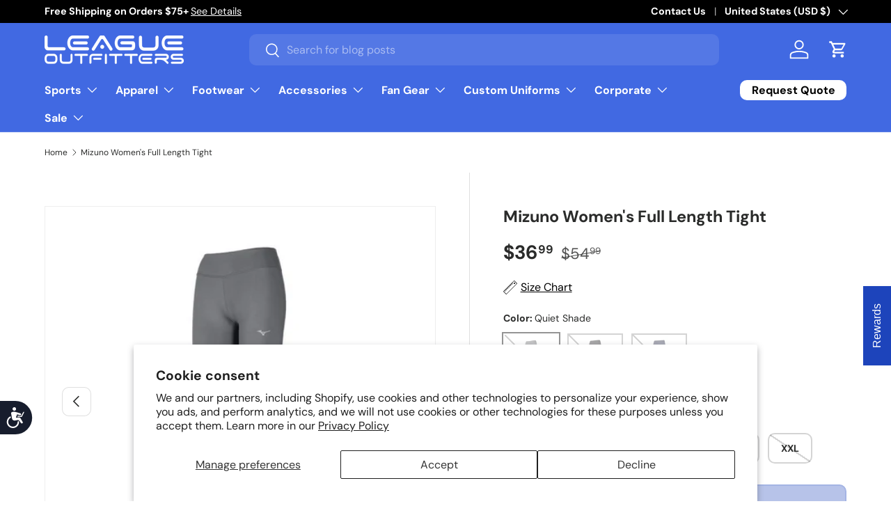

--- FILE ---
content_type: text/html; charset=utf-8
request_url: https://www.leagueoutfitters.com/products/mizuno-womens-full-length-tight
body_size: 71380
content:
<!doctype html>
<html class="no-js" lang="en" dir="ltr">
<head>
  <!-- BEGIN MerchantWidget Code -->
    
        <script>(function(w,d,t,r,u){var f,n,i;w[u]=w[u]||[],f=function(){var o={ti:"211021572", enableAutoSpaTracking: true};o.q=w[u],w[u]=new UET(o),w[u].push("pageLoad")},n=d.createElement(t),n.src=r,n.async=1,n.onload=n.onreadystatechange=function(){var s=this.readyState;s&&s!=="loaded"&&s!=="complete"||(f(),n.onload=n.onreadystatechange=null)},i=d.getElementsByTagName(t)[0],i.parentNode.insertBefore(n,i)})(window,document,"script","//bat.bing.com/bat.js","uetq");</script>
<!-- END MerchantWidget Code --><meta name="google-site-verification" content="yccnLghnSVPDwhqwp2Gp7IRlV5JJ1f4D9HtSA-MYwXM" />
<meta charset="utf-8">
<meta name="viewport" content="width=device-width,initial-scale=1">
<title>Mizuno Women&#39;s Full Length Tight &ndash; League Outfitters</title><link rel="canonical" href="https://www.leagueoutfitters.com/products/mizuno-womens-full-length-tight"><link rel="icon" href="//www.leagueoutfitters.com/cdn/shop/files/League_Outfitters-Favicon_998eab69-36b2-4b43-af07-f0cadd6fb307.png?crop=center&height=48&v=1746133474&width=48" type="image/png">
  <link rel="apple-touch-icon" href="//www.leagueoutfitters.com/cdn/shop/files/League_Outfitters-Favicon_998eab69-36b2-4b43-af07-f0cadd6fb307.png?crop=center&height=180&v=1746133474&width=180"><meta name="description" content="Design Details: The Full Length Tight is made with a comfortable, soft, high performance, durable, moisture-wicking fabric that is not see through. It&#39;s mid-rise cut and dual layered gusset give you confidence wearing this tight. Technical Details: Tagless care label Athlete specific pattern: Allows for ease of movemen"><meta property="og:site_name" content="League Outfitters">
<meta property="og:url" content="https://www.leagueoutfitters.com/products/mizuno-womens-full-length-tight">
<meta property="og:title" content="Mizuno Women&#39;s Full Length Tight">
<meta property="og:type" content="product">
<meta property="og:description" content="Design Details: The Full Length Tight is made with a comfortable, soft, high performance, durable, moisture-wicking fabric that is not see through. It&#39;s mid-rise cut and dual layered gusset give you confidence wearing this tight. Technical Details: Tagless care label Athlete specific pattern: Allows for ease of movemen"><meta property="og:image" content="http://www.leagueoutfitters.com/cdn/shop/files/151863923.jpg?crop=center&height=1200&v=1762287031&width=1200">
  <meta property="og:image:secure_url" content="https://www.leagueoutfitters.com/cdn/shop/files/151863923.jpg?crop=center&height=1200&v=1762287031&width=1200">
  <meta property="og:image:width" content="1000">
  <meta property="og:image:height" content="1000"><meta property="og:price:amount" content="36.99">
  <meta property="og:price:currency" content="USD"><meta name="twitter:site" content="@LeagueOutfitter"><meta name="twitter:card" content="summary_large_image">
<meta name="twitter:title" content="Mizuno Women&#39;s Full Length Tight">
<meta name="twitter:description" content="Design Details: The Full Length Tight is made with a comfortable, soft, high performance, durable, moisture-wicking fabric that is not see through. It&#39;s mid-rise cut and dual layered gusset give you confidence wearing this tight. Technical Details: Tagless care label Athlete specific pattern: Allows for ease of movemen">
<link rel="preload" href="//www.leagueoutfitters.com/cdn/shop/t/174/assets/main.css?v=100398775602479984271768359694" as="style"><style data-shopify>
@font-face {
  font-family: "DM Sans";
  font-weight: 400;
  font-style: normal;
  font-display: swap;
  src: url("//www.leagueoutfitters.com/cdn/fonts/dm_sans/dmsans_n4.ec80bd4dd7e1a334c969c265873491ae56018d72.woff2") format("woff2"),
       url("//www.leagueoutfitters.com/cdn/fonts/dm_sans/dmsans_n4.87bdd914d8a61247b911147ae68e754d695c58a6.woff") format("woff");
}
@font-face {
  font-family: "DM Sans";
  font-weight: 700;
  font-style: normal;
  font-display: swap;
  src: url("//www.leagueoutfitters.com/cdn/fonts/dm_sans/dmsans_n7.97e21d81502002291ea1de8aefb79170c6946ce5.woff2") format("woff2"),
       url("//www.leagueoutfitters.com/cdn/fonts/dm_sans/dmsans_n7.af5c214f5116410ca1d53a2090665620e78e2e1b.woff") format("woff");
}
@font-face {
  font-family: "DM Sans";
  font-weight: 400;
  font-style: italic;
  font-display: swap;
  src: url("//www.leagueoutfitters.com/cdn/fonts/dm_sans/dmsans_i4.b8fe05e69ee95d5a53155c346957d8cbf5081c1a.woff2") format("woff2"),
       url("//www.leagueoutfitters.com/cdn/fonts/dm_sans/dmsans_i4.403fe28ee2ea63e142575c0aa47684d65f8c23a0.woff") format("woff");
}
@font-face {
  font-family: "DM Sans";
  font-weight: 700;
  font-style: italic;
  font-display: swap;
  src: url("//www.leagueoutfitters.com/cdn/fonts/dm_sans/dmsans_i7.52b57f7d7342eb7255084623d98ab83fd96e7f9b.woff2") format("woff2"),
       url("//www.leagueoutfitters.com/cdn/fonts/dm_sans/dmsans_i7.d5e14ef18a1d4a8ce78a4187580b4eb1759c2eda.woff") format("woff");
}
@font-face {
  font-family: "DM Sans";
  font-weight: 700;
  font-style: normal;
  font-display: swap;
  src: url("//www.leagueoutfitters.com/cdn/fonts/dm_sans/dmsans_n7.97e21d81502002291ea1de8aefb79170c6946ce5.woff2") format("woff2"),
       url("//www.leagueoutfitters.com/cdn/fonts/dm_sans/dmsans_n7.af5c214f5116410ca1d53a2090665620e78e2e1b.woff") format("woff");
}
@font-face {
  font-family: "DM Sans";
  font-weight: 700;
  font-style: normal;
  font-display: swap;
  src: url("//www.leagueoutfitters.com/cdn/fonts/dm_sans/dmsans_n7.97e21d81502002291ea1de8aefb79170c6946ce5.woff2") format("woff2"),
       url("//www.leagueoutfitters.com/cdn/fonts/dm_sans/dmsans_n7.af5c214f5116410ca1d53a2090665620e78e2e1b.woff") format("woff");
}
:root {
      --bg-color: 255 255 255 / 1.0;
      --bg-color-og: 255 255 255 / 1.0;
      --heading-color: 42 43 42;
      --text-color: 42 43 42;
      --text-color-og: 42 43 42;
      --scrollbar-color: 42 43 42;
      --link-color: 42 43 42;
      --link-color-og: 42 43 42;
      --star-color: 255 159 28;--swatch-border-color-default: 212 213 212;
        --swatch-border-color-active: 149 149 149;
        --swatch-card-size: 24px;
        --swatch-variant-picker-size: 80px;--color-scheme-1-bg: 224 224 224 / 1.0;
      --color-scheme-1-grad: ;
      --color-scheme-1-heading: 42 43 42;
      --color-scheme-1-text: 42 43 42;
      --color-scheme-1-btn-bg: 255 255 255;
      --color-scheme-1-btn-text: 42 43 42;
      --color-scheme-1-btn-bg-hover: 231 231 231;--color-scheme-2-bg: 222 21 21 / 1.0;
      --color-scheme-2-grad: ;
      --color-scheme-2-heading: 255 255 255;
      --color-scheme-2-text: 255 255 255;
      --color-scheme-2-btn-bg: 255 255 255;
      --color-scheme-2-btn-text: 42 43 42;
      --color-scheme-2-btn-bg-hover: 231 231 231;--color-scheme-3-bg: 0 0 0 / 1.0;
      --color-scheme-3-grad: ;
      --color-scheme-3-heading: 255 255 255;
      --color-scheme-3-text: 255 255 255;
      --color-scheme-3-btn-bg: 255 255 255;
      --color-scheme-3-btn-text: 255 255 255;
      --color-scheme-3-btn-bg-hover: 255 255 255;

      --drawer-bg-color: 255 255 255 / 1.0;
      --drawer-text-color: 42 43 42;

      --panel-bg-color: 244 244 244 / 1.0;
      --panel-heading-color: 42 43 42;
      --panel-text-color: 42 43 42;

      --in-stock-text-color: 44 126 63;
      --low-stock-text-color: 210 134 26;
      --very-low-stock-text-color: 180 12 28;
      --no-stock-text-color: 119 119 119;
      --no-stock-backordered-text-color: 119 119 119;

      --error-bg-color: 252 237 238;
      --error-text-color: 180 12 28;
      --success-bg-color: 232 246 234;
      --success-text-color: 44 126 63;
      --info-bg-color: 228 237 250;
      --info-text-color: 26 102 210;

      --heading-font-family: "DM Sans", sans-serif;
      --heading-font-style: normal;
      --heading-font-weight: 700;
      --heading-scale-start: 4;

      --navigation-font-family: "DM Sans", sans-serif;
      --navigation-font-style: normal;
      --navigation-font-weight: 700;--heading-text-transform: none;
--subheading-text-transform: none;
      --body-font-family: "DM Sans", sans-serif;
      --body-font-style: normal;
      --body-font-weight: 400;
      --body-font-size: 16;

      --section-gap: 20;
      --heading-gap: calc(8 * var(--space-unit));--grid-column-gap: 20px;--btn-bg-color: 29 68 187;
      --btn-bg-hover-color: 75 106 201;
      --btn-text-color: 255 255 255;
      --btn-bg-color-og: 29 68 187;
      --btn-text-color-og: 255 255 255;
      --btn-alt-bg-color: 255 255 255;
      --btn-alt-bg-alpha: 1.0;
      --btn-alt-text-color: 42 43 42;
      --btn-border-width: 2px;
      --btn-padding-y: 12px;

      
      --btn-border-radius: 10px;
      

      --btn-lg-border-radius: 50%;
      --btn-icon-border-radius: 50%;
      --input-with-btn-inner-radius: var(--btn-border-radius);
      --btn-text-transform: uppercase;

      --input-bg-color: 255 255 255 / 1.0;
      --input-text-color: 42 43 42;
      --input-border-width: 2px;
      --input-border-radius: 8px;
      --textarea-border-radius: 8px;
      --input-border-radius: 10px;
      --input-bg-color-diff-3: #f7f7f7;
      --input-bg-color-diff-6: #f0f0f0;

      --modal-border-radius: 8px;
      --modal-overlay-color: 0 0 0;
      --modal-overlay-opacity: 0.4;
      --drawer-border-radius: 8px;
      --overlay-border-radius: 8px;

      --custom-label-bg-color: 180 12 28 / 1.0;
      --custom-label-text-color: 255 255 255 / 1.0;
      --custom-label-2-bg-color: 255 88 13;
      --custom-label-2-text-color: 255 255 255;
      --custom-label-3-bg-color: 26 102 210;
      --custom-label-3-text-color: 255 255 255;--best-seller-label-bg-color: 0 166 237;
      --best-seller-label-text-color: 255 255 255;--new-label-bg-color: 127 184 0 / 1.0;
      --new-label-text-color: 255 255 255 / 1.0;--preorder-label-bg-color: 0 166 237 / 1.0;
      --preorder-label-text-color: 255 255 255 / 1.0;

      --collection-label-color: 0 126 18 / 1.0;

      --page-width: 1500px;
      --gutter-sm: 20px;
      --gutter-md: 32px;
      --gutter-lg: 64px;

      --payment-terms-bg-color: #ffffff;

      --coll-card-bg-color: #F9F9F9;
      --coll-card-border-color: #f2f2f2;

      --card-highlight-bg-color: #F9F9F9;
      --card-highlight-text-color: 85 85 85;
      --card-highlight-border-color: #E1E1E1;
        
          --aos-animate-duration: 0.6s;
        

        
          --aos-min-width: 0;
        
      

      --reading-width: 48em;
    }

    @media (max-width: 769px) {
      :root {
        --reading-width: 36em;
      }
    }
  </style><link rel="stylesheet" href="//www.leagueoutfitters.com/cdn/shop/t/174/assets/main.css?v=100398775602479984271768359694">
  <script src="//www.leagueoutfitters.com/cdn/shop/t/174/assets/main.js?v=33278527712736456581768359694" defer="defer"></script><link rel="preload" href="//www.leagueoutfitters.com/cdn/fonts/dm_sans/dmsans_n4.ec80bd4dd7e1a334c969c265873491ae56018d72.woff2" as="font" type="font/woff2" crossorigin fetchpriority="high"><link rel="preload" href="//www.leagueoutfitters.com/cdn/fonts/dm_sans/dmsans_n7.97e21d81502002291ea1de8aefb79170c6946ce5.woff2" as="font" type="font/woff2" crossorigin fetchpriority="high"><script>window.performance && window.performance.mark && window.performance.mark('shopify.content_for_header.start');</script><meta name="facebook-domain-verification" content="s1eo3p0vfu0herb59zx3ckgmsa7u4h">
<meta name="facebook-domain-verification" content="s1eo3p0vfu0herb59zx3ckgmsa7u4h">
<meta name="google-site-verification" content="ph94r1WBOGjTofvkkLwe5gSht0-Vu_Va3msivHzxllk">
<meta id="shopify-digital-wallet" name="shopify-digital-wallet" content="/2400529/digital_wallets/dialog">
<meta name="shopify-checkout-api-token" content="85f2f9823d89f82593d64531688db140">
<meta id="in-context-paypal-metadata" data-shop-id="2400529" data-venmo-supported="true" data-environment="production" data-locale="en_US" data-paypal-v4="true" data-currency="USD">
<link rel="alternate" type="application/json+oembed" href="https://www.leagueoutfitters.com/products/mizuno-womens-full-length-tight.oembed">
<script async="async" src="/checkouts/internal/preloads.js?locale=en-US"></script>
<link rel="preconnect" href="https://shop.app" crossorigin="anonymous">
<script async="async" src="https://shop.app/checkouts/internal/preloads.js?locale=en-US&shop_id=2400529" crossorigin="anonymous"></script>
<script id="apple-pay-shop-capabilities" type="application/json">{"shopId":2400529,"countryCode":"US","currencyCode":"USD","merchantCapabilities":["supports3DS"],"merchantId":"gid:\/\/shopify\/Shop\/2400529","merchantName":"League Outfitters","requiredBillingContactFields":["postalAddress","email","phone"],"requiredShippingContactFields":["postalAddress","email","phone"],"shippingType":"shipping","supportedNetworks":["visa","masterCard","amex","discover","elo","jcb"],"total":{"type":"pending","label":"League Outfitters","amount":"1.00"},"shopifyPaymentsEnabled":true,"supportsSubscriptions":true}</script>
<script id="shopify-features" type="application/json">{"accessToken":"85f2f9823d89f82593d64531688db140","betas":["rich-media-storefront-analytics"],"domain":"www.leagueoutfitters.com","predictiveSearch":true,"shopId":2400529,"locale":"en"}</script>
<script>var Shopify = Shopify || {};
Shopify.shop = "league-outfitters.myshopify.com";
Shopify.locale = "en";
Shopify.currency = {"active":"USD","rate":"1.0"};
Shopify.country = "US";
Shopify.theme = {"name":"league-outfitters\/main","id":143052341308,"schema_name":"Enterprise","schema_version":"2.1.0","theme_store_id":null,"role":"main"};
Shopify.theme.handle = "null";
Shopify.theme.style = {"id":null,"handle":null};
Shopify.cdnHost = "www.leagueoutfitters.com/cdn";
Shopify.routes = Shopify.routes || {};
Shopify.routes.root = "/";</script>
<script type="module">!function(o){(o.Shopify=o.Shopify||{}).modules=!0}(window);</script>
<script>!function(o){function n(){var o=[];function n(){o.push(Array.prototype.slice.apply(arguments))}return n.q=o,n}var t=o.Shopify=o.Shopify||{};t.loadFeatures=n(),t.autoloadFeatures=n()}(window);</script>
<script>
  window.ShopifyPay = window.ShopifyPay || {};
  window.ShopifyPay.apiHost = "shop.app\/pay";
  window.ShopifyPay.redirectState = null;
</script>
<script id="shop-js-analytics" type="application/json">{"pageType":"product"}</script>
<script defer="defer" async type="module" src="//www.leagueoutfitters.com/cdn/shopifycloud/shop-js/modules/v2/client.init-shop-cart-sync_C5BV16lS.en.esm.js"></script>
<script defer="defer" async type="module" src="//www.leagueoutfitters.com/cdn/shopifycloud/shop-js/modules/v2/chunk.common_CygWptCX.esm.js"></script>
<script type="module">
  await import("//www.leagueoutfitters.com/cdn/shopifycloud/shop-js/modules/v2/client.init-shop-cart-sync_C5BV16lS.en.esm.js");
await import("//www.leagueoutfitters.com/cdn/shopifycloud/shop-js/modules/v2/chunk.common_CygWptCX.esm.js");

  window.Shopify.SignInWithShop?.initShopCartSync?.({"fedCMEnabled":true,"windoidEnabled":true});

</script>
<script defer="defer" async type="module" src="//www.leagueoutfitters.com/cdn/shopifycloud/shop-js/modules/v2/client.payment-terms_CZxnsJam.en.esm.js"></script>
<script defer="defer" async type="module" src="//www.leagueoutfitters.com/cdn/shopifycloud/shop-js/modules/v2/chunk.common_CygWptCX.esm.js"></script>
<script defer="defer" async type="module" src="//www.leagueoutfitters.com/cdn/shopifycloud/shop-js/modules/v2/chunk.modal_D71HUcav.esm.js"></script>
<script type="module">
  await import("//www.leagueoutfitters.com/cdn/shopifycloud/shop-js/modules/v2/client.payment-terms_CZxnsJam.en.esm.js");
await import("//www.leagueoutfitters.com/cdn/shopifycloud/shop-js/modules/v2/chunk.common_CygWptCX.esm.js");
await import("//www.leagueoutfitters.com/cdn/shopifycloud/shop-js/modules/v2/chunk.modal_D71HUcav.esm.js");

  
</script>
<script>
  window.Shopify = window.Shopify || {};
  if (!window.Shopify.featureAssets) window.Shopify.featureAssets = {};
  window.Shopify.featureAssets['shop-js'] = {"shop-cart-sync":["modules/v2/client.shop-cart-sync_ZFArdW7E.en.esm.js","modules/v2/chunk.common_CygWptCX.esm.js"],"init-fed-cm":["modules/v2/client.init-fed-cm_CmiC4vf6.en.esm.js","modules/v2/chunk.common_CygWptCX.esm.js"],"shop-button":["modules/v2/client.shop-button_tlx5R9nI.en.esm.js","modules/v2/chunk.common_CygWptCX.esm.js"],"shop-cash-offers":["modules/v2/client.shop-cash-offers_DOA2yAJr.en.esm.js","modules/v2/chunk.common_CygWptCX.esm.js","modules/v2/chunk.modal_D71HUcav.esm.js"],"init-windoid":["modules/v2/client.init-windoid_sURxWdc1.en.esm.js","modules/v2/chunk.common_CygWptCX.esm.js"],"shop-toast-manager":["modules/v2/client.shop-toast-manager_ClPi3nE9.en.esm.js","modules/v2/chunk.common_CygWptCX.esm.js"],"init-shop-email-lookup-coordinator":["modules/v2/client.init-shop-email-lookup-coordinator_B8hsDcYM.en.esm.js","modules/v2/chunk.common_CygWptCX.esm.js"],"init-shop-cart-sync":["modules/v2/client.init-shop-cart-sync_C5BV16lS.en.esm.js","modules/v2/chunk.common_CygWptCX.esm.js"],"avatar":["modules/v2/client.avatar_BTnouDA3.en.esm.js"],"pay-button":["modules/v2/client.pay-button_FdsNuTd3.en.esm.js","modules/v2/chunk.common_CygWptCX.esm.js"],"init-customer-accounts":["modules/v2/client.init-customer-accounts_DxDtT_ad.en.esm.js","modules/v2/client.shop-login-button_C5VAVYt1.en.esm.js","modules/v2/chunk.common_CygWptCX.esm.js","modules/v2/chunk.modal_D71HUcav.esm.js"],"init-shop-for-new-customer-accounts":["modules/v2/client.init-shop-for-new-customer-accounts_ChsxoAhi.en.esm.js","modules/v2/client.shop-login-button_C5VAVYt1.en.esm.js","modules/v2/chunk.common_CygWptCX.esm.js","modules/v2/chunk.modal_D71HUcav.esm.js"],"shop-login-button":["modules/v2/client.shop-login-button_C5VAVYt1.en.esm.js","modules/v2/chunk.common_CygWptCX.esm.js","modules/v2/chunk.modal_D71HUcav.esm.js"],"init-customer-accounts-sign-up":["modules/v2/client.init-customer-accounts-sign-up_CPSyQ0Tj.en.esm.js","modules/v2/client.shop-login-button_C5VAVYt1.en.esm.js","modules/v2/chunk.common_CygWptCX.esm.js","modules/v2/chunk.modal_D71HUcav.esm.js"],"shop-follow-button":["modules/v2/client.shop-follow-button_Cva4Ekp9.en.esm.js","modules/v2/chunk.common_CygWptCX.esm.js","modules/v2/chunk.modal_D71HUcav.esm.js"],"checkout-modal":["modules/v2/client.checkout-modal_BPM8l0SH.en.esm.js","modules/v2/chunk.common_CygWptCX.esm.js","modules/v2/chunk.modal_D71HUcav.esm.js"],"lead-capture":["modules/v2/client.lead-capture_Bi8yE_yS.en.esm.js","modules/v2/chunk.common_CygWptCX.esm.js","modules/v2/chunk.modal_D71HUcav.esm.js"],"shop-login":["modules/v2/client.shop-login_D6lNrXab.en.esm.js","modules/v2/chunk.common_CygWptCX.esm.js","modules/v2/chunk.modal_D71HUcav.esm.js"],"payment-terms":["modules/v2/client.payment-terms_CZxnsJam.en.esm.js","modules/v2/chunk.common_CygWptCX.esm.js","modules/v2/chunk.modal_D71HUcav.esm.js"]};
</script>
<script>(function() {
  var isLoaded = false;
  function asyncLoad() {
    if (isLoaded) return;
    isLoaded = true;
    var urls = ["\/\/cdn.shopify.com\/proxy\/9c11a4bbc9a5515a4c504d919a4f03ca163f02b41d7d10da3164d53711de0e09\/s3-us-west-2.amazonaws.com\/jsstore\/a\/G5QHOMG9\/reids.js?shop=league-outfitters.myshopify.com\u0026sp-cache-control=cHVibGljLCBtYXgtYWdlPTkwMA","\/\/cdn.shopify.com\/proxy\/987ca5f8f1e9a1afe2bd255ab65d0c2ba6046781ed0b26b75e706a3e7f4dbd42\/app.retention.com\/shopify\/shopify_app_add_to_cart_script.js?shop=league-outfitters.myshopify.com\u0026sp-cache-control=cHVibGljLCBtYXgtYWdlPTkwMA","https:\/\/sdk.postscript.io\/sdk-script-loader.bundle.js?shopId=402761\u0026shop=league-outfitters.myshopify.com","https:\/\/sdk.postscript.io\/sdk-script-loader.bundle.js?shopId=402761\u0026shop=league-outfitters.myshopify.com"];
    for (var i = 0; i < urls.length; i++) {
      var s = document.createElement('script');
      s.type = 'text/javascript';
      s.async = true;
      s.src = urls[i];
      var x = document.getElementsByTagName('script')[0];
      x.parentNode.insertBefore(s, x);
    }
  };
  if(window.attachEvent) {
    window.attachEvent('onload', asyncLoad);
  } else {
    window.addEventListener('load', asyncLoad, false);
  }
})();</script>
<script id="__st">var __st={"a":2400529,"offset":-18000,"reqid":"653a6d9d-76f2-4f67-a7ee-7deb4b3fb533-1768754929","pageurl":"www.leagueoutfitters.com\/products\/mizuno-womens-full-length-tight","u":"0300992b0f1e","p":"product","rtyp":"product","rid":7271479148604};</script>
<script>window.ShopifyPaypalV4VisibilityTracking = true;</script>
<script id="captcha-bootstrap">!function(){'use strict';const t='contact',e='account',n='new_comment',o=[[t,t],['blogs',n],['comments',n],[t,'customer']],c=[[e,'customer_login'],[e,'guest_login'],[e,'recover_customer_password'],[e,'create_customer']],r=t=>t.map((([t,e])=>`form[action*='/${t}']:not([data-nocaptcha='true']) input[name='form_type'][value='${e}']`)).join(','),a=t=>()=>t?[...document.querySelectorAll(t)].map((t=>t.form)):[];function s(){const t=[...o],e=r(t);return a(e)}const i='password',u='form_key',d=['recaptcha-v3-token','g-recaptcha-response','h-captcha-response',i],f=()=>{try{return window.sessionStorage}catch{return}},m='__shopify_v',_=t=>t.elements[u];function p(t,e,n=!1){try{const o=window.sessionStorage,c=JSON.parse(o.getItem(e)),{data:r}=function(t){const{data:e,action:n}=t;return t[m]||n?{data:e,action:n}:{data:t,action:n}}(c);for(const[e,n]of Object.entries(r))t.elements[e]&&(t.elements[e].value=n);n&&o.removeItem(e)}catch(o){console.error('form repopulation failed',{error:o})}}const l='form_type',E='cptcha';function T(t){t.dataset[E]=!0}const w=window,h=w.document,L='Shopify',v='ce_forms',y='captcha';let A=!1;((t,e)=>{const n=(g='f06e6c50-85a8-45c8-87d0-21a2b65856fe',I='https://cdn.shopify.com/shopifycloud/storefront-forms-hcaptcha/ce_storefront_forms_captcha_hcaptcha.v1.5.2.iife.js',D={infoText:'Protected by hCaptcha',privacyText:'Privacy',termsText:'Terms'},(t,e,n)=>{const o=w[L][v],c=o.bindForm;if(c)return c(t,g,e,D).then(n);var r;o.q.push([[t,g,e,D],n]),r=I,A||(h.body.append(Object.assign(h.createElement('script'),{id:'captcha-provider',async:!0,src:r})),A=!0)});var g,I,D;w[L]=w[L]||{},w[L][v]=w[L][v]||{},w[L][v].q=[],w[L][y]=w[L][y]||{},w[L][y].protect=function(t,e){n(t,void 0,e),T(t)},Object.freeze(w[L][y]),function(t,e,n,w,h,L){const[v,y,A,g]=function(t,e,n){const i=e?o:[],u=t?c:[],d=[...i,...u],f=r(d),m=r(i),_=r(d.filter((([t,e])=>n.includes(e))));return[a(f),a(m),a(_),s()]}(w,h,L),I=t=>{const e=t.target;return e instanceof HTMLFormElement?e:e&&e.form},D=t=>v().includes(t);t.addEventListener('submit',(t=>{const e=I(t);if(!e)return;const n=D(e)&&!e.dataset.hcaptchaBound&&!e.dataset.recaptchaBound,o=_(e),c=g().includes(e)&&(!o||!o.value);(n||c)&&t.preventDefault(),c&&!n&&(function(t){try{if(!f())return;!function(t){const e=f();if(!e)return;const n=_(t);if(!n)return;const o=n.value;o&&e.removeItem(o)}(t);const e=Array.from(Array(32),(()=>Math.random().toString(36)[2])).join('');!function(t,e){_(t)||t.append(Object.assign(document.createElement('input'),{type:'hidden',name:u})),t.elements[u].value=e}(t,e),function(t,e){const n=f();if(!n)return;const o=[...t.querySelectorAll(`input[type='${i}']`)].map((({name:t})=>t)),c=[...d,...o],r={};for(const[a,s]of new FormData(t).entries())c.includes(a)||(r[a]=s);n.setItem(e,JSON.stringify({[m]:1,action:t.action,data:r}))}(t,e)}catch(e){console.error('failed to persist form',e)}}(e),e.submit())}));const S=(t,e)=>{t&&!t.dataset[E]&&(n(t,e.some((e=>e===t))),T(t))};for(const o of['focusin','change'])t.addEventListener(o,(t=>{const e=I(t);D(e)&&S(e,y())}));const B=e.get('form_key'),M=e.get(l),P=B&&M;t.addEventListener('DOMContentLoaded',(()=>{const t=y();if(P)for(const e of t)e.elements[l].value===M&&p(e,B);[...new Set([...A(),...v().filter((t=>'true'===t.dataset.shopifyCaptcha))])].forEach((e=>S(e,t)))}))}(h,new URLSearchParams(w.location.search),n,t,e,['guest_login'])})(!0,!0)}();</script>
<script integrity="sha256-4kQ18oKyAcykRKYeNunJcIwy7WH5gtpwJnB7kiuLZ1E=" data-source-attribution="shopify.loadfeatures" defer="defer" src="//www.leagueoutfitters.com/cdn/shopifycloud/storefront/assets/storefront/load_feature-a0a9edcb.js" crossorigin="anonymous"></script>
<script crossorigin="anonymous" defer="defer" src="//www.leagueoutfitters.com/cdn/shopifycloud/storefront/assets/shopify_pay/storefront-65b4c6d7.js?v=20250812"></script>
<script data-source-attribution="shopify.dynamic_checkout.dynamic.init">var Shopify=Shopify||{};Shopify.PaymentButton=Shopify.PaymentButton||{isStorefrontPortableWallets:!0,init:function(){window.Shopify.PaymentButton.init=function(){};var t=document.createElement("script");t.src="https://www.leagueoutfitters.com/cdn/shopifycloud/portable-wallets/latest/portable-wallets.en.js",t.type="module",document.head.appendChild(t)}};
</script>
<script data-source-attribution="shopify.dynamic_checkout.buyer_consent">
  function portableWalletsHideBuyerConsent(e){var t=document.getElementById("shopify-buyer-consent"),n=document.getElementById("shopify-subscription-policy-button");t&&n&&(t.classList.add("hidden"),t.setAttribute("aria-hidden","true"),n.removeEventListener("click",e))}function portableWalletsShowBuyerConsent(e){var t=document.getElementById("shopify-buyer-consent"),n=document.getElementById("shopify-subscription-policy-button");t&&n&&(t.classList.remove("hidden"),t.removeAttribute("aria-hidden"),n.addEventListener("click",e))}window.Shopify?.PaymentButton&&(window.Shopify.PaymentButton.hideBuyerConsent=portableWalletsHideBuyerConsent,window.Shopify.PaymentButton.showBuyerConsent=portableWalletsShowBuyerConsent);
</script>
<script data-source-attribution="shopify.dynamic_checkout.cart.bootstrap">document.addEventListener("DOMContentLoaded",(function(){function t(){return document.querySelector("shopify-accelerated-checkout-cart, shopify-accelerated-checkout")}if(t())Shopify.PaymentButton.init();else{new MutationObserver((function(e,n){t()&&(Shopify.PaymentButton.init(),n.disconnect())})).observe(document.body,{childList:!0,subtree:!0})}}));
</script>
<script id='scb4127' type='text/javascript' async='' src='https://www.leagueoutfitters.com/cdn/shopifycloud/privacy-banner/storefront-banner.js'></script><link id="shopify-accelerated-checkout-styles" rel="stylesheet" media="screen" href="https://www.leagueoutfitters.com/cdn/shopifycloud/portable-wallets/latest/accelerated-checkout-backwards-compat.css" crossorigin="anonymous">
<style id="shopify-accelerated-checkout-cart">
        #shopify-buyer-consent {
  margin-top: 1em;
  display: inline-block;
  width: 100%;
}

#shopify-buyer-consent.hidden {
  display: none;
}

#shopify-subscription-policy-button {
  background: none;
  border: none;
  padding: 0;
  text-decoration: underline;
  font-size: inherit;
  cursor: pointer;
}

#shopify-subscription-policy-button::before {
  box-shadow: none;
}

      </style>
<script id="sections-script" data-sections="header,footer" defer="defer" src="//www.leagueoutfitters.com/cdn/shop/t/174/compiled_assets/scripts.js?576426"></script>
<script>window.performance && window.performance.mark && window.performance.mark('shopify.content_for_header.end');</script>

    <script src="//www.leagueoutfitters.com/cdn/shop/t/174/assets/animate-on-scroll.js?v=15249566486942820451758828684" defer="defer"></script>
    <link rel="stylesheet" href="//www.leagueoutfitters.com/cdn/shop/t/174/assets/animate-on-scroll.css?v=116194678796051782541758828683">
  

  <script>document.documentElement.className = document.documentElement.className.replace('no-js', 'js');</script><!-- CC Custom Head Start --><!-- CC Custom Head End --><script type="text/javascript">
    (function(c,l,a,r,i,t,y){
        c[a]=c[a]||function(){(c[a].q=c[a].q||[]).push(arguments)};
        t=l.createElement(r);t.async=1;t.src="https://www.clarity.ms/tag/"+i;
        y=l.getElementsByTagName(r)[0];y.parentNode.insertBefore(t,y);
    })(window, document, "clarity", "script", "noccc874su");
</script>
<!-- BEGIN app block: shopify://apps/hulk-form-builder/blocks/app-embed/b6b8dd14-356b-4725-a4ed-77232212b3c3 --><!-- BEGIN app snippet: hulkapps-formbuilder-theme-ext --><script type="text/javascript">
  
  if (typeof window.formbuilder_customer != "object") {
        window.formbuilder_customer = {}
  }

  window.hulkFormBuilder = {
    form_data: {"form_9DB5LJlN7jdHZYGs5-8h3g":{"uuid":"9DB5LJlN7jdHZYGs5-8h3g","form_name":"Get a Quote","form_data":{"div_back_gradient_1":"#fff","div_back_gradient_2":"#fff","back_color":"#fff","form_title":"\u003ch3\u003e\u003cstrong\u003e\u003cspan style=\"font-family:Arial;\"\u003eRequest a Quote\u003c\/span\u003e\u003c\/strong\u003e\u003c\/h3\u003e\n","form_submit":"Submit","after_submit":"hideAndmessage","after_submit_msg":"\u003cp\u003eThank you for your response.\u003c\/p\u003e\n","captcha_enable":"yes","label_style":"blockLabels","input_border_radius":"2","back_type":"transparent","input_back_color":"#fff","input_back_color_hover":"#fff","back_shadow":"none","label_font_clr":"#333333","input_font_clr":"#333333","button_align":"fullBtn","button_clr":"#fff","button_back_clr":"#333333","button_border_radius":"2","form_width":"100%","form_border_size":"2","form_border_clr":"#c7c7c7","form_border_radius":"1","label_font_size":"14","input_font_size":"12","button_font_size":"16","form_padding":"35","input_border_color":"#ccc","input_border_color_hover":"#ccc","btn_border_clr":"#333333","btn_border_size":"1","form_name":"Get a Quote","":"kinjal@shopcircle.co","form_access_message":"\u003cp\u003ePlease login to access the form\u003cbr\u003eDo not have an account? Create account\u003c\/p\u003e","advance_js":"","advance_css":"","captcha_honeypot":"no","captcha_version_3_enable":"no","captcha_align":"center","custommessage":{},"form_description":"\u003cp\u003e\u003cstrong data-end=\"184\" data-start=\"138\"\u003eOutfitting a team or placing a bulk order?\u003c\/strong\u003e\u003cbr data-end=\"187\" data-start=\"184\" \/\u003e\nComplete the form below for a custom quote on team pricing and decoration options.\u003c\/p\u003e\n\n\u003cp\u003eNote: For all custom orders there is a minimum order quantity of 12 units.\u003c\/p\u003e\n","formElements":[{"type":"text","position":0,"label":"Name","customClass":"","halfwidth":"yes","Conditions":{},"page_number":1,"required":"yes"},{"type":"email","position":1,"label":"Email","required":"yes","email_confirm":"yes","Conditions":{},"halfwidth":"yes","page_number":1},{"Conditions":{},"type":"phone","position":2,"label":"Phone number","phone_validate_field":"no","page_number":1,"placeholder":"123-456-7890","required":"yes"},{"Conditions":{},"type":"text","position":3,"label":"Organization","halfwidth":"yes","page_number":1,"required":"yes"},{"Conditions":{},"type":"select","position":4,"label":"State","option_sets":"state","values":"Alabama\nAlaska\nArizona\nArkansas\nByram\nCalifornia\nCokato\nColorado\nConnecticut\nDelaware\nDistrict of Columbia\nFlorida\nGeorgia\nHawaii\nIdaho\nIllinois\nIndiana\nIowa\nKansas\nKentucky\nLouisiana\nLowa\nMaine\nMaryland\nMassachusetts\nMedfield\nMichigan\nMinnesota\nMississippi\nMissouri\nMontana\nNebraska\nNevada\nNew Hampshire\nNew Jersey\nNew Jersy\nNew Mexico\nNew York\nNorth Carolina\nNorth Dakota\nOhio\nOklahoma\nOntario\nOregon\nPennsylvania\nRamey\nRhode Island\nSouth Carolina\nSouth Dakota\nSublimity\nTennessee\nTexas\nTrimble\nUtah\nVermont\nVirginia\nWashington\nWest Virginia\nWisconsin\nWyoming","elementCost":{},"option_country":"475","required":"yes","halfwidth":"yes","page_number":1},{"Conditions":{},"type":"text","position":5,"label":"Date Needed?","halfwidth":"no","page_number":1},{"Conditions":{},"type":"checkbox","position":6,"label":"Tax Exempt","result_in_yes_no":"yes","page_number":1},{"type":"textarea","position":7,"label":"Message","required":"yes","Conditions":{},"page_number":1},{"Conditions":{},"type":"hidden","position":8,"label":"Product","fieldvalue":"Products","page_number":1}]},"is_spam_form":false,"shop_uuid":"AuWabzPP8qObkkqwMa7etg","shop_timezone":"America\/New_York","shop_id":115791,"shop_is_after_submit_enabled":true,"shop_shopify_plan":"Shopify Plus","shop_shopify_domain":"league-outfitters.myshopify.com"}},
    shop_data: {"shop_AuWabzPP8qObkkqwMa7etg":{"shop_uuid":"AuWabzPP8qObkkqwMa7etg","shop_timezone":"America\/New_York","shop_id":115791,"shop_is_after_submit_enabled":true,"shop_shopify_plan":"Shopify Plus","shop_shopify_domain":"league-outfitters.myshopify.com","shop_created_at":"2024-09-03T10:56:30.981-05:00","is_skip_metafield":false,"shop_deleted":false,"shop_disabled":false}},
    settings_data: {"shop_settings":{"shop_customise_msgs":[],"default_customise_msgs":{"is_required":"is required","thank_you":"Thank you! The form was submitted successfully.","processing":"Processing...","valid_data":"Please provide valid data","valid_email":"Provide valid email format","valid_tags":"HTML Tags are not allowed","valid_phone":"Provide valid phone number","valid_captcha":"Please provide valid captcha response","valid_url":"Provide valid URL","only_number_alloud":"Provide valid number in","number_less":"must be less than","number_more":"must be more than","image_must_less":"Image must be less than 20MB","image_number":"Images allowed","image_extension":"Invalid extension! Please provide image file","error_image_upload":"Error in image upload. Please try again.","error_file_upload":"Error in file upload. Please try again.","your_response":"Your response","error_form_submit":"Error occur.Please try again after sometime.","email_submitted":"Form with this email is already submitted","invalid_email_by_zerobounce":"The email address you entered appears to be invalid. Please check it and try again.","download_file":"Download file","card_details_invalid":"Your card details are invalid","card_details":"Card details","please_enter_card_details":"Please enter card details","card_number":"Card number","exp_mm":"Exp MM","exp_yy":"Exp YY","crd_cvc":"CVV","payment_value":"Payment amount","please_enter_payment_amount":"Please enter payment amount","address1":"Address line 1","address2":"Address line 2","city":"City","province":"Province","zipcode":"Zip code","country":"Country","blocked_domain":"This form does not accept addresses from","file_must_less":"File must be less than 20MB","file_extension":"Invalid extension! Please provide file","only_file_number_alloud":"files allowed","previous":"Previous","next":"Next","must_have_a_input":"Please enter at least one field.","please_enter_required_data":"Please enter required data","atleast_one_special_char":"Include at least one special character","atleast_one_lowercase_char":"Include at least one lowercase character","atleast_one_uppercase_char":"Include at least one uppercase character","atleast_one_number":"Include at least one number","must_have_8_chars":"Must have 8 characters long","be_between_8_and_12_chars":"Be between 8 and 12 characters long","please_select":"Please Select","phone_submitted":"Form with this phone number is already submitted","user_res_parse_error":"Error while submitting the form","valid_same_values":"values must be same","product_choice_clear_selection":"Clear Selection","picture_choice_clear_selection":"Clear Selection","remove_all_for_file_image_upload":"Remove All","invalid_file_type_for_image_upload":"You can't upload files of this type.","invalid_file_type_for_signature_upload":"You can't upload files of this type.","max_files_exceeded_for_file_upload":"You can not upload any more files.","max_files_exceeded_for_image_upload":"You can not upload any more files.","file_already_exist":"File already uploaded","max_limit_exceed":"You have added the maximum number of text fields.","cancel_upload_for_file_upload":"Cancel upload","cancel_upload_for_image_upload":"Cancel upload","cancel_upload_for_signature_upload":"Cancel upload"},"shop_blocked_domains":[]}},
    features_data: {"shop_plan_features":{"shop_plan_features":["unlimited-forms","full-design-customization","export-form-submissions","multiple-recipients-for-form-submissions","multiple-admin-notifications","enable-captcha","unlimited-file-uploads","save-submitted-form-data","set-auto-response-message","conditional-logic","form-banner","save-as-draft-facility","include-user-response-in-admin-email","disable-form-submission","mail-platform-integration","stripe-payment-integration","pre-built-templates","create-customer-account-on-shopify","google-analytics-3-by-tracking-id","facebook-pixel-id","bing-uet-pixel-id","advanced-js","advanced-css","api-available","customize-form-message","hidden-field","restrict-from-submissions-per-one-user","utm-tracking","ratings","privacy-notices","heading","paragraph","shopify-flow-trigger","domain-setup","block-domain","address","html-code","form-schedule","after-submit-script","customize-form-scrolling","on-form-submission-record-the-referrer-url","password","duplicate-the-forms","include-user-response-in-auto-responder-email","elements-add-ons","admin-and-auto-responder-email-with-tokens","email-export","premium-support","google-analytics-4-by-measurement-id","google-ads-for-tracking-conversion","validation-field","file-upload","load_form_as_popup","advanced_conditional_logic"]}},
    shop: null,
    shop_id: null,
    plan_features: null,
    validateDoubleQuotes: false,
    assets: {
      extraFunctions: "https://cdn.shopify.com/extensions/019bb5ee-ec40-7527-955d-c1b8751eb060/form-builder-by-hulkapps-50/assets/extra-functions.js",
      extraStyles: "https://cdn.shopify.com/extensions/019bb5ee-ec40-7527-955d-c1b8751eb060/form-builder-by-hulkapps-50/assets/extra-styles.css",
      bootstrapStyles: "https://cdn.shopify.com/extensions/019bb5ee-ec40-7527-955d-c1b8751eb060/form-builder-by-hulkapps-50/assets/theme-app-extension-bootstrap.css"
    },
    translations: {
      htmlTagNotAllowed: "HTML Tags are not allowed",
      sqlQueryNotAllowed: "SQL Queries are not allowed",
      doubleQuoteNotAllowed: "Double quotes are not allowed",
      vorwerkHttpWwwNotAllowed: "The words \u0026#39;http\u0026#39; and \u0026#39;www\u0026#39; are not allowed. Please remove them and try again.",
      maxTextFieldsReached: "You have added the maximum number of text fields.",
      avoidNegativeWords: "Avoid negative words: Don\u0026#39;t use negative words in your contact message.",
      customDesignOnly: "This form is for custom designs requests. For general inquiries please contact our team at info@stagheaddesigns.com",
      zerobounceApiErrorMsg: "We couldn\u0026#39;t verify your email due to a technical issue. Please try again later.",
    }

  }

  

  window.FbThemeAppExtSettingsHash = {}
  
</script><!-- END app snippet --><!-- END app block --><!-- BEGIN app block: shopify://apps/epa-easy-product-addons/blocks/speedup_link/0099190e-a0cb-49e7-8d26-026c9d26f337 --><!-- BEGIN app snippet: sg_product -->

<script>
  window["sg_addon_master_id"]="7271479148604";
  window["sgAddonCollectionMetaAddons"]=  "" 
  
</script>

<!-- END app snippet -->

  <script>
    window["sg_addons_coll_ids"] = {
      ids:"283989540924,283989606460"
    };
    window["items_with_ids"] = false || {}
  </script>


<!-- BEGIN app snippet: sg-globals -->
<script type="text/javascript">
  (function(){
    const convertLang = (locale) => {
      let t = locale.toUpperCase();
      return "PT-BR" === t || "PT-PT" === t || "ZH-CN" === t || "ZH-TW" === t ? t.replace("-", "_") : t.match(/^[a-zA-Z]{2}-[a-zA-Z]{2}$/) ? t.substring(0, 2) : t
    }

    const sg_addon_setGlobalVariables = () => {
      try{
        let locale = "en";
        window["sg_addon_currentLanguage"] = convertLang(locale);
        window["sg_addon_defaultLanguage"] ="en";
        window["sg_addon_defaultRootUrl"] ="/";
        window["sg_addon_currentRootUrl"] ="/";
        window["sg_addon_shopLocales"] = sgAddonGetAllLocales();
      }catch(err){
        console.log("Language Config:- ",err);
      }
    }

    const sgAddonGetAllLocales = () => {
      let shopLocales = {};
      try{shopLocales["en"] = {
            endonymName : "English",
            isoCode : "en",
            name : "English",
            primary : true,
            rootUrl : "\/"
          };}catch(err){
        console.log("getAllLocales Config:- ",err);
      }
      return shopLocales;
    }

    sg_addon_setGlobalVariables();
    
    window["sg_addon_sfApiVersion"]='2025-04';
    window["sgAddon_moneyFormats"] = {
      "money": "${{amount}}",
      "moneyCurrency": "${{amount}} USD"
    };
    window["sg_addon_groupsData"] = {"sg_addon_group_1":{"addons":[{"handle":"champro-formation-integrated-girdle","priority":1,"text_field":0},{"handle":"champro-bull-rush-adult-5-pad-girdle","priority":2,"text_field":0}],"group_id":1,"name":"Non-Integrated Football pants","title":"Padded Girdles"},"sg_addon_group_10":{"addons":[{"handle":"vicis-stabilizer-jaw-pad","priority":1,"text_field":0}],"group_id":10,"name":"Vicis Helmet Accessories","title":"Select Helmet Accessories"},"sg_addon_group_11":{"addons":[{"handle":"schutt-f7x-egop-ii-carbon-steel-football-facemask-for-f7-pro-and-f7-air","priority":1,"text_field":0},{"handle":"schutt-f7x-ropo-sw-ii-carbon-steel-football-facemask-for-f7-pro-and-f7-air","priority":2,"text_field":0},{"handle":"schutt-f7x-egop-carbon-steel-football-facemask-for-f7-pro-and-f7-air","priority":3,"text_field":0},{"handle":"schutt-f7x-egop-vi-carbon-steel-football-facemask-for-f7-pro-and-f7-air","priority":4,"text_field":0},{"handle":"schutt-f7x-ropo-sw-carbon-steel-football-facemask-for-f7-pro-and-f7-air","priority":5,"text_field":0},{"handle":"schutt-f7x-ropo-sw-titanium-football-facemask-for-f7-pro-and-f7-air","priority":6,"text_field":0},{"handle":"schutt-f7x-egop-iii-carbon-steel-football-facemask-for-f7-pro-and-f7-air","priority":7,"text_field":0}],"group_id":11,"name":"F7 Air Helmet (Facemask)","title":"Select Facemask"},"sg_addon_group_2":{"addons":[{"handle":"f7-ropo-classic-carbon-steel-facemask","priority":1,"text_field":0},{"handle":"schutt-f7-egop-classic-carbon-steel-facemask","priority":2,"text_field":0},{"handle":"schutt-f7-egop-ii-classic-carbon-steel-facemask","priority":3,"text_field":0},{"handle":"f7-ropo-sw-classic-carbon-steel-facemask","priority":4,"text_field":0},{"handle":"schutt-f7-egop-iii-nb-carbon-steel-facemask","priority":5,"text_field":0},{"handle":"schutt-f7-egop-iv-nb-premium-carbon-steel-facemask","priority":6,"text_field":0},{"handle":"schutt-f7-egop-v-nb-premium-carbon-steel-facemask","priority":7,"text_field":0},{"handle":"f7-egop-vi-nb-premium-carbon-steel-facemask","priority":8,"text_field":0}],"group_id":2,"name":"F7 VTD Football Helmet","title":"Select your facemask"},"sg_addon_group_3":{"addons":[{"handle":"oakley-legacy-football-shield-single-visor","priority":1,"text_field":0},{"handle":"under-armour-adult-football-visor","priority":2,"text_field":0}],"group_id":3,"name":"F7 VTD Football Helmet - Visors","title":"Select Visor"},"sg_addon_group_4":{"addons":[{"handle":"football-helmet-pump","priority":1,"text_field":0},{"handle":"schutt-football-helmet-pump","priority":2,"text_field":0}],"group_id":4,"name":"F7 VTD Football Helmet - Pump","title":"Select Helmet Pump"},"sg_addon_group_5":{"addons":[{"handle":"f7-ropo-classic-carbon-steel-facemask","priority":1,"text_field":0},{"handle":"schutt-f7-egop-classic-carbon-steel-facemask","priority":2,"text_field":0},{"handle":"schutt-f7-egop-ii-classic-carbon-steel-facemask","priority":3,"text_field":0},{"handle":"f7-ropo-sw-classic-carbon-steel-facemask","priority":4,"text_field":0},{"handle":"schutt-f7-egop-iii-nb-carbon-steel-facemask","priority":5,"text_field":0},{"handle":"schutt-f7-egop-iv-nb-premium-carbon-steel-facemask","priority":6,"text_field":0},{"handle":"schutt-f7-egop-v-nb-premium-carbon-steel-facemask","priority":7,"text_field":0},{"handle":"f7-egop-vi-nb-premium-carbon-steel-facemask","priority":8,"text_field":0}],"group_id":5,"name":"LX1 Football Helmet - Facemasks","title":"Select your facemask"},"sg_addon_group_6":{"addons":[{"handle":"football-guardian-caps-xt","priority":1,"text_field":0},{"handle":"champro-helmet-scrimmage-cap","priority":2,"text_field":0}],"group_id":6,"name":"Helmet Accessories","title":"Select Helmet Accessories"},"sg_addon_group_7":{"addons":[{"handle":"schutt-v-ropo-trad-classic-facemask","priority":1,"text_field":0},{"handle":"schutt-vengeance-v-egop-ii-trad-classic-facemask","priority":2,"text_field":0},{"handle":"schutt-vengeancev-egop-tradclassic-facemask","priority":3,"text_field":0}],"group_id":7,"name":"Schutt A11 Helmet - Facemasks","title":"Select your facemask"},"sg_addon_group_8":{"addons":[{"handle":"vicis-so212-stainless-steel-football-facemask","priority":1,"text_field":0},{"handle":"vicis-so212-stainless-steel-football-facemask-ships-in-4-5-weeks","priority":2,"text_field":0},{"handle":"vicis-so223stainless-steel-football-facemask","priority":3,"text_field":0},{"handle":"vicis-so223e-stainless-steel-football-facemask-in-stock","priority":4,"text_field":0},{"handle":"vicis-sc223-stainless-steel-football-facemask","priority":5,"text_field":0},{"handle":"vicis-so212e-stainless-steel-football-facemask","priority":6,"text_field":0},{"handle":"vicis-so215t-stainless-steel-football-facemask","priority":7,"text_field":0},{"handle":"vicis-zero2-so-212e-2-stainless-steel-facemask","priority":8,"text_field":0}],"group_id":8,"name":"Vicis Zero2","title":"Select your facemask"},"sg_addon_group_9":{"addons":[{"handle":"oakley-edge-football-shield-for-vicis-helmet","priority":1,"text_field":0},{"handle":"oakley-edge-prizm-shield-gridiron","priority":2,"text_field":0},{"handle":"oakley-edge-prizm-shield-clear","priority":3,"text_field":0},{"handle":"oakley-edge-prizm-football-shield-for-vicis-helmet","priority":4,"text_field":0}],"group_id":9,"name":"Vicis Oakley Visor","title":"Select Visor"}};
    try {
      let customSGAddonMeta = {"sg_addon_custom_js":"document.addEventListener('spicegemsAddon:indidualAddonAdded', function(){\n         document.dispatchEvent(new CustomEvent('dispatch:cart-drawer:refresh'));\n         setTimeout(() =\u003e {\n             document.dispatchEvent(new CustomEvent('dispatch:cart-drawer:open'));\n         }, 500);\n  })\n\nconst hideSoldVariants = function(){\n    var addonData = spiceAllAddonsData;    \n    addonData.forEach((item, index) =\u003e {\n      let addonID = item.id;\n      let isAvailable =  item.available;\n      let variants = item.variants;\n      let block = document.querySelector(`#spice_product_main_block_${addonID}`);\n      let variant = block.querySelector('select.spice-spa-addon-variant-id');\n      if(variant){            \n        \/\/hide select option if all variant soldout\n        if(isAvailable == false){\n          variant.style.display = 'none';\n          return true;\n        }        \n        \/\/remove soldout variants\n        variants.forEach(item =\u003e {\n          let id = item.id;\n          if (item.available!=true){\n            let optionToDelete = variant.querySelector(`option[value='${id}']`);\n            optionToDelete.remove();\n            }\n          })\n           variant.dispatchEvent(new Event(\"change\"))  \n      }\n    });\n  }  \n  \n  document.addEventListener('spicegemsAddon:inserted', hideSoldVariants);"};
      if (customSGAddonMeta.sg_addon_custom_js) {
        Function(customSGAddonMeta.sg_addon_custom_js)();
      }
    } catch (error) {
      console.warn("Error In SG Addon Custom Code", error);
    }
  })();
</script>
<!-- END app snippet -->
<!-- BEGIN app snippet: sg_speedup -->


<script>
  try{
    window["sgAddon_all_translated"] = {}
    window["sg_addon_settings_config"] =  {"host":"https://spa.spicegems.com","shopName":"league-outfitters.myshopify.com","hasSetting":1,"sgCookieHash":"XWPfkuSlvi","hasMaster":1,"handleId":{"mastersToReq":[],"collectionsToReq":"[]","hasProMaster":true,"hasCollMaster":true},"settings":{"is_active":"1","max_addons":"10","quick_view":"0","quick_view_desc":"0","ajax_cart":"0","bro_stack":"0","quantity_selector":"1","image_viewer":"1","addons_heading":"Customers Also Bought","cart_heading":"Cart Addons Box","addaddon_cart":"ADD ADDON","variant":"Variant","quantity":"Quantity","view_full_details":"View full details","less_details":"Less details...","add_to_cart":"ADD TO CART","message":"Product added to cart.","custom_css":".sg-pro-subtotal-price {\ndisplay:none;\n}\n#layout-02 .spice-spa-addon-product-item {\nmargin-bottom:25px;\n}\n.sg-spa-addon-product-seperate-btn {\n    background-color: #1D44BB;\n    border: 1px solid #1D44BB;\n}\n.sg-spa-addon-product-seperate-btn {\n    background-color: #1D44BB;\n    border: 1px solid #1D44BB;\n}\n.sg-spa-atc-btn:hover {\n    opacity: 0.9;\n}\n.sg-spa-slider-icon-wrap span {\n    background: #1D44BB;\n    border: 1px solid #1D44BB;\n    opacity: 1;\n}\n.spice-spa-addon-product-item:has(.sg-spa-addon-product-submitButton) .spice-spa-addon-checkbox {\n    display: none;\n}","sold_pro":"0","image_link":"1","compare_at":"1","unlink_title":"1","image_click_checkbox":"0","cart_max_addons":"5","cart_quantity_selector":"1","cart_sold_pro":"0","cart_image_link":"0","compare_at_cart":"0","sg_currency":"default","qv_label":"Quick View","sold_out":"Sold Out","qv_sold_out":"SOLD OUT","way_to_prevent":"none","soldout_master":"0","cart_qv":"0","cartqv_desc":"0","plusminus_qty":"0","plusminus_cart":"0","line_prop":"0","label_show":"1","label_text":"Facemask Sold Separately","addon_mandatory":"0","mandatory_text":"Please select atleast an addon!","line_placeholder":"Text Message","sell_master":"0","atc_btn_selector":"no","theme_data":"","applied_discount":"0","is_discount":"0","layout":{"name":"layout-02","isBundle":false},"group_layout":"layout-02","product_snippet":"1","cart_snippet":"0","product_form_selector":".product__quantity","atc_product_selector":".spice-buttons-guide","cart_form_selector":"no","checkout_btn_selector":"no","subtotal":"1","subtotal_label":"SubTotal","subtotal_position":"beforebegin","jQVersion":"1","collection_discount":"0","inventoryOnProduct":"0","inventoryOnCart":"0","inStock":"0","lowStock":"0","inStockLabel":"<span>[inventory_qty] In Stock</span>","lowStockLabel":"<span>only [inventory_qty] Left</span>","thresholdQty":"5","bl_atc_label":"ADD TO CART","bl_unselect_label":"PLEASE SELECT ATLEAST ONE ADDON","bl_master_label":"THIS ITEM","bl_heading":"Frequently Bought Together","addon_slider":"1","individual_atc":"1","individual_atc_label":"ADD","search_active":"1","liquid_install":"0","mt_addon_hash":"HcfDtBYlSV","stop_undefined":"1","admin_discount":"1","money_format":"${{amount}} USD"},"allow_asset_script":false} ;
    window["sgAddon_translated_locale"] =  "" ;
    window["sg_addon_all_group_translations"] = {};
    window["sgAddon_group_translated_locale"] =  "" ;
  } catch(error){
    console.warn("Error in getting settings or translate", error);
  }
</script>



<!-- ADDONS SCRIPT FROM SPEEDUP CDN -->
	<script type="text/javascript" src='https://cdnbspa.spicegems.com/js/serve/shop/league-outfitters.myshopify.com/index_301e3dc124584b60ec66363bad12f12065de8a34.js?v=infytonow816&shop=league-outfitters.myshopify.com' type="text/javascript" async></script>

<!-- END app snippet -->



<!-- END app block --><!-- BEGIN app block: shopify://apps/judge-me-reviews/blocks/judgeme_core/61ccd3b1-a9f2-4160-9fe9-4fec8413e5d8 --><!-- Start of Judge.me Core -->






<link rel="dns-prefetch" href="https://cdnwidget.judge.me">
<link rel="dns-prefetch" href="https://cdn.judge.me">
<link rel="dns-prefetch" href="https://cdn1.judge.me">
<link rel="dns-prefetch" href="https://api.judge.me">

<script data-cfasync='false' class='jdgm-settings-script'>window.jdgmSettings={"pagination":5,"disable_web_reviews":true,"badge_no_review_text":"No reviews","badge_n_reviews_text":"{{ n }} review/reviews","badge_star_color":"#FFE234","hide_badge_preview_if_no_reviews":true,"badge_hide_text":false,"enforce_center_preview_badge":false,"widget_title":"Customer Reviews","widget_open_form_text":"Write a review","widget_close_form_text":"Cancel review","widget_refresh_page_text":"Refresh page","widget_summary_text":"Based on {{ number_of_reviews }} review/reviews","widget_no_review_text":"Be the first to write a review","widget_name_field_text":"Display name","widget_verified_name_field_text":"Verified Name (public)","widget_name_placeholder_text":"Display name","widget_required_field_error_text":"This field is required.","widget_email_field_text":"Email address","widget_verified_email_field_text":"Verified Email (private, can not be edited)","widget_email_placeholder_text":"Your email address","widget_email_field_error_text":"Please enter a valid email address.","widget_rating_field_text":"Rating","widget_review_title_field_text":"Review Title","widget_review_title_placeholder_text":"Give your review a title","widget_review_body_field_text":"Review content","widget_review_body_placeholder_text":"Start writing here...","widget_pictures_field_text":"Picture/Video (optional)","widget_submit_review_text":"Submit Review","widget_submit_verified_review_text":"Submit Verified Review","widget_submit_success_msg_with_auto_publish":"Thank you! Please refresh the page in a few moments to see your review. You can remove or edit your review by logging into \u003ca href='https://judge.me/login' target='_blank' rel='nofollow noopener'\u003eJudge.me\u003c/a\u003e","widget_submit_success_msg_no_auto_publish":"Thank you! Your review will be published as soon as it is approved by the shop admin. You can remove or edit your review by logging into \u003ca href='https://judge.me/login' target='_blank' rel='nofollow noopener'\u003eJudge.me\u003c/a\u003e","widget_show_default_reviews_out_of_total_text":"Showing {{ n_reviews_shown }} out of {{ n_reviews }} reviews.","widget_show_all_link_text":"Show all","widget_show_less_link_text":"Show less","widget_author_said_text":"{{ reviewer_name }} said:","widget_days_text":"{{ n }} days ago","widget_weeks_text":"{{ n }} week/weeks ago","widget_months_text":"{{ n }} month/months ago","widget_years_text":"{{ n }} year/years ago","widget_yesterday_text":"Yesterday","widget_today_text":"Today","widget_replied_text":"\u003e\u003e {{ shop_name }} replied:","widget_read_more_text":"Read more","widget_reviewer_name_as_initial":"","widget_rating_filter_color":"#fbcd0a","widget_rating_filter_see_all_text":"See all reviews","widget_sorting_most_recent_text":"Most Recent","widget_sorting_highest_rating_text":"Highest Rating","widget_sorting_lowest_rating_text":"Lowest Rating","widget_sorting_with_pictures_text":"Only Pictures","widget_sorting_most_helpful_text":"Most Helpful","widget_open_question_form_text":"Ask about this item","widget_reviews_subtab_text":"Reviews","widget_questions_subtab_text":"Questions","widget_question_label_text":"Question","widget_answer_label_text":"Answer","widget_question_placeholder_text":"Write your question here","widget_submit_question_text":"Submit Question","widget_question_submit_success_text":"Thank you for your question! We will notify you once it gets answered.","widget_star_color":"#FFE234","verified_badge_text":"Verified","verified_badge_bg_color":"","verified_badge_text_color":"","verified_badge_placement":"left-of-reviewer-name","widget_review_max_height":"","widget_hide_border":false,"widget_social_share":true,"widget_thumb":true,"widget_review_location_show":true,"widget_location_format":"country_only","all_reviews_include_out_of_store_products":true,"all_reviews_out_of_store_text":"(out of store)","all_reviews_pagination":100,"all_reviews_product_name_prefix_text":"about","enable_review_pictures":true,"enable_question_anwser":true,"widget_theme":"","review_date_format":"mm/dd/yyyy","default_sort_method":"most-recent","widget_product_reviews_subtab_text":"Product Reviews","widget_shop_reviews_subtab_text":"Shop Reviews","widget_other_products_reviews_text":"Reviews for other products","widget_store_reviews_subtab_text":"Store reviews","widget_no_store_reviews_text":"This store hasn't received any reviews yet","widget_web_restriction_product_reviews_text":"This product hasn't received any reviews yet","widget_no_items_text":"No items found","widget_show_more_text":"Show more","widget_write_a_store_review_text":"Write a Store Review","widget_other_languages_heading":"Reviews in Other Languages","widget_translate_review_text":"Translate review to {{ language }}","widget_translating_review_text":"Translating...","widget_show_original_translation_text":"Show original ({{ language }})","widget_translate_review_failed_text":"Review couldn't be translated.","widget_translate_review_retry_text":"Retry","widget_translate_review_try_again_later_text":"Try again later","show_product_url_for_grouped_product":false,"widget_sorting_pictures_first_text":"Pictures First","show_pictures_on_all_rev_page_mobile":true,"show_pictures_on_all_rev_page_desktop":true,"floating_tab_hide_mobile_install_preference":false,"floating_tab_button_name":"★ Reviews","floating_tab_title":"Let customers speak for us","floating_tab_button_color":"","floating_tab_button_background_color":"","floating_tab_url":"","floating_tab_url_enabled":false,"floating_tab_tab_style":"text","all_reviews_text_badge_text":"Customers rate us {{ shop.metafields.judgeme.all_reviews_rating | round: 1 }}/5 based on {{ shop.metafields.judgeme.all_reviews_count }} reviews.","all_reviews_text_badge_text_branded_style":"{{ shop.metafields.judgeme.all_reviews_rating | round: 1 }} out of 5 stars based on {{ shop.metafields.judgeme.all_reviews_count }} reviews","is_all_reviews_text_badge_a_link":false,"show_stars_for_all_reviews_text_badge":false,"all_reviews_text_badge_url":"","all_reviews_text_style":"branded","all_reviews_text_color_style":"judgeme_brand_color","all_reviews_text_color":"#108474","all_reviews_text_show_jm_brand":true,"featured_carousel_show_header":true,"featured_carousel_title":"What Our Customers Are Saying","testimonials_carousel_title":"Customers are saying","videos_carousel_title":"Real customer stories","cards_carousel_title":"Customers are saying","featured_carousel_count_text":"from {{ n }} reviews","featured_carousel_add_link_to_all_reviews_page":false,"featured_carousel_url":"","featured_carousel_show_images":true,"featured_carousel_autoslide_interval":5,"featured_carousel_arrows_on_the_sides":false,"featured_carousel_height":250,"featured_carousel_width":80,"featured_carousel_image_size":0,"featured_carousel_image_height":250,"featured_carousel_arrow_color":"#eeeeee","verified_count_badge_style":"branded","verified_count_badge_orientation":"horizontal","verified_count_badge_color_style":"judgeme_brand_color","verified_count_badge_color":"#108474","is_verified_count_badge_a_link":false,"verified_count_badge_url":"","verified_count_badge_show_jm_brand":true,"widget_rating_preset_default":5,"widget_first_sub_tab":"product-reviews","widget_show_histogram":true,"widget_histogram_use_custom_color":false,"widget_pagination_use_custom_color":false,"widget_star_use_custom_color":false,"widget_verified_badge_use_custom_color":false,"widget_write_review_use_custom_color":false,"picture_reminder_submit_button":"Upload Pictures","enable_review_videos":false,"mute_video_by_default":false,"widget_sorting_videos_first_text":"Videos First","widget_review_pending_text":"Pending","featured_carousel_items_for_large_screen":3,"social_share_options_order":"Facebook,Twitter","remove_microdata_snippet":true,"disable_json_ld":false,"enable_json_ld_products":false,"preview_badge_show_question_text":false,"preview_badge_no_question_text":"No questions","preview_badge_n_question_text":"{{ number_of_questions }} question/questions","qa_badge_show_icon":false,"qa_badge_position":"same-row","remove_judgeme_branding":true,"widget_add_search_bar":false,"widget_search_bar_placeholder":"Search","widget_sorting_verified_only_text":"Verified only","featured_carousel_theme":"default","featured_carousel_show_rating":true,"featured_carousel_show_title":true,"featured_carousel_show_body":true,"featured_carousel_show_date":false,"featured_carousel_show_reviewer":true,"featured_carousel_show_product":false,"featured_carousel_header_background_color":"#108474","featured_carousel_header_text_color":"#ffffff","featured_carousel_name_product_separator":"reviewed","featured_carousel_full_star_background":"#108474","featured_carousel_empty_star_background":"#dadada","featured_carousel_vertical_theme_background":"#f9fafb","featured_carousel_verified_badge_enable":true,"featured_carousel_verified_badge_color":"#108474","featured_carousel_border_style":"round","featured_carousel_review_line_length_limit":3,"featured_carousel_more_reviews_button_text":"Read more reviews","featured_carousel_view_product_button_text":"View product","all_reviews_page_load_reviews_on":"scroll","all_reviews_page_load_more_text":"Load More Reviews","disable_fb_tab_reviews":false,"enable_ajax_cdn_cache":false,"widget_advanced_speed_features":5,"widget_public_name_text":"displayed publicly like","default_reviewer_name":"John Smith","default_reviewer_name_has_non_latin":true,"widget_reviewer_anonymous":"Anonymous","medals_widget_title":"Judge.me Review Medals","medals_widget_background_color":"#f9fafb","medals_widget_position":"footer_all_pages","medals_widget_border_color":"#f9fafb","medals_widget_verified_text_position":"left","medals_widget_use_monochromatic_version":false,"medals_widget_elements_color":"#108474","show_reviewer_avatar":true,"widget_invalid_yt_video_url_error_text":"Not a YouTube video URL","widget_max_length_field_error_text":"Please enter no more than {0} characters.","widget_show_country_flag":false,"widget_show_collected_via_shop_app":true,"widget_verified_by_shop_badge_style":"light","widget_verified_by_shop_text":"Verified by Shop","widget_show_photo_gallery":true,"widget_load_with_code_splitting":true,"widget_ugc_install_preference":false,"widget_ugc_title":"Made by us, Shared by you","widget_ugc_subtitle":"Tag us to see your picture featured in our page","widget_ugc_arrows_color":"#ffffff","widget_ugc_primary_button_text":"Buy Now","widget_ugc_primary_button_background_color":"#108474","widget_ugc_primary_button_text_color":"#ffffff","widget_ugc_primary_button_border_width":"0","widget_ugc_primary_button_border_style":"none","widget_ugc_primary_button_border_color":"#108474","widget_ugc_primary_button_border_radius":"25","widget_ugc_secondary_button_text":"Load More","widget_ugc_secondary_button_background_color":"#ffffff","widget_ugc_secondary_button_text_color":"#108474","widget_ugc_secondary_button_border_width":"2","widget_ugc_secondary_button_border_style":"solid","widget_ugc_secondary_button_border_color":"#108474","widget_ugc_secondary_button_border_radius":"25","widget_ugc_reviews_button_text":"View Reviews","widget_ugc_reviews_button_background_color":"#ffffff","widget_ugc_reviews_button_text_color":"#108474","widget_ugc_reviews_button_border_width":"2","widget_ugc_reviews_button_border_style":"solid","widget_ugc_reviews_button_border_color":"#108474","widget_ugc_reviews_button_border_radius":"25","widget_ugc_reviews_button_link_to":"judgeme-reviews-page","widget_ugc_show_post_date":true,"widget_ugc_max_width":"800","widget_rating_metafield_value_type":true,"widget_primary_color":"#1D44BB","widget_enable_secondary_color":false,"widget_secondary_color":"#edf5f5","widget_summary_average_rating_text":"{{ average_rating }} out of 5","widget_media_grid_title":"Customer photos \u0026 videos","widget_media_grid_see_more_text":"See more","widget_round_style":false,"widget_show_product_medals":false,"widget_verified_by_judgeme_text":"Verified by Judge.me","widget_show_store_medals":true,"widget_verified_by_judgeme_text_in_store_medals":"Verified by Judge.me","widget_media_field_exceed_quantity_message":"Sorry, we can only accept {{ max_media }} for one review.","widget_media_field_exceed_limit_message":"{{ file_name }} is too large, please select a {{ media_type }} less than {{ size_limit }}MB.","widget_review_submitted_text":"Review Submitted!","widget_question_submitted_text":"Question Submitted!","widget_close_form_text_question":"Cancel","widget_write_your_answer_here_text":"Write your answer here","widget_enabled_branded_link":true,"widget_show_collected_by_judgeme":true,"widget_reviewer_name_color":"#000000","widget_write_review_text_color":"","widget_write_review_bg_color":"","widget_collected_by_judgeme_text":"Verified by Judge.me","widget_pagination_type":"load_more","widget_load_more_text":"Load More","widget_load_more_color":"#108474","widget_full_review_text":"Full Review","widget_read_more_reviews_text":"Read More Reviews","widget_read_questions_text":"Read Questions","widget_questions_and_answers_text":"Questions \u0026 Answers","widget_verified_by_text":"Verified by","widget_verified_text":"Verified","widget_number_of_reviews_text":"{{ number_of_reviews }} reviews","widget_back_button_text":"Back","widget_next_button_text":"Next","widget_custom_forms_filter_button":"Filters","custom_forms_style":"horizontal","widget_show_review_information":false,"how_reviews_are_collected":"How reviews are collected?","widget_show_review_keywords":false,"widget_gdpr_statement":"How we use your data: We'll only contact you about the review you left, and only if necessary. By submitting your review, you agree to Judge.me's \u003ca href='https://judge.me/terms' target='_blank' rel='nofollow noopener'\u003eterms\u003c/a\u003e, \u003ca href='https://judge.me/privacy' target='_blank' rel='nofollow noopener'\u003eprivacy\u003c/a\u003e and \u003ca href='https://judge.me/content-policy' target='_blank' rel='nofollow noopener'\u003econtent\u003c/a\u003e policies.","widget_multilingual_sorting_enabled":false,"widget_translate_review_content_enabled":false,"widget_translate_review_content_method":"manual","popup_widget_review_selection":"automatically_with_pictures","popup_widget_round_border_style":true,"popup_widget_show_title":true,"popup_widget_show_body":true,"popup_widget_show_reviewer":false,"popup_widget_show_product":true,"popup_widget_show_pictures":true,"popup_widget_use_review_picture":true,"popup_widget_show_on_home_page":true,"popup_widget_show_on_product_page":true,"popup_widget_show_on_collection_page":true,"popup_widget_show_on_cart_page":true,"popup_widget_position":"bottom_left","popup_widget_first_review_delay":5,"popup_widget_duration":5,"popup_widget_interval":5,"popup_widget_review_count":5,"popup_widget_hide_on_mobile":true,"review_snippet_widget_round_border_style":false,"review_snippet_widget_card_color":"#FFFFFF","review_snippet_widget_slider_arrows_background_color":"#FFFFFF","review_snippet_widget_slider_arrows_color":"#000000","review_snippet_widget_star_color":"#FFE234","show_product_variant":false,"all_reviews_product_variant_label_text":"Variant: ","widget_show_verified_branding":true,"widget_ai_summary_title":"Customers say","widget_ai_summary_disclaimer":"AI-powered review summary based on recent customer reviews","widget_show_ai_summary":false,"widget_show_ai_summary_bg":false,"widget_show_review_title_input":true,"redirect_reviewers_invited_via_email":"external_form","request_store_review_after_product_review":true,"request_review_other_products_in_order":true,"review_form_color_scheme":"default","review_form_corner_style":"square","review_form_star_color":{},"review_form_text_color":"#333333","review_form_background_color":"#ffffff","review_form_field_background_color":"#fafafa","review_form_button_color":{},"review_form_button_text_color":"#ffffff","review_form_modal_overlay_color":"#000000","review_content_screen_title_text":"How would you rate this product?","review_content_introduction_text":"We would love it if you would share a bit about your experience.","store_review_form_title_text":"How would you rate this store?","store_review_form_introduction_text":"We would love it if you would share a bit about your experience.","show_review_guidance_text":true,"one_star_review_guidance_text":"Poor","five_star_review_guidance_text":"Great","customer_information_screen_title_text":"About you","customer_information_introduction_text":"Please tell us more about you.","custom_questions_screen_title_text":"Your experience in more detail","custom_questions_introduction_text":"Here are a few questions to help us understand more about your experience.","review_submitted_screen_title_text":"Thanks for your review!","review_submitted_screen_thank_you_text":"We are processing it and it will appear on the store soon.","review_submitted_screen_email_verification_text":"Please confirm your email by clicking the link we just sent you. This helps us keep reviews authentic.","review_submitted_request_store_review_text":"Would you like to share your experience of shopping with us?","review_submitted_review_other_products_text":"Would you like to review these products?","store_review_screen_title_text":"Would you like to share your experience of shopping with us?","store_review_introduction_text":"We value your feedback and use it to improve. Please share any thoughts or suggestions you have.","reviewer_media_screen_title_picture_text":"Share a picture","reviewer_media_introduction_picture_text":"Upload a photo to support your review.","reviewer_media_screen_title_video_text":"Share a video","reviewer_media_introduction_video_text":"Upload a video to support your review.","reviewer_media_screen_title_picture_or_video_text":"Share a picture or video","reviewer_media_introduction_picture_or_video_text":"Upload a photo or video to support your review.","reviewer_media_youtube_url_text":"Paste your Youtube URL here","advanced_settings_next_step_button_text":"Next","advanced_settings_close_review_button_text":"Close","modal_write_review_flow":false,"write_review_flow_required_text":"Required","write_review_flow_privacy_message_text":"We respect your privacy.","write_review_flow_anonymous_text":"Post review as anonymous","write_review_flow_visibility_text":"This won't be visible to other customers.","write_review_flow_multiple_selection_help_text":"Select as many as you like","write_review_flow_single_selection_help_text":"Select one option","write_review_flow_required_field_error_text":"This field is required","write_review_flow_invalid_email_error_text":"Please enter a valid email address","write_review_flow_max_length_error_text":"Max. {{ max_length }} characters.","write_review_flow_media_upload_text":"\u003cb\u003eClick to upload\u003c/b\u003e or drag and drop","write_review_flow_gdpr_statement":"We'll only contact you about your review if necessary. By submitting your review, you agree to our \u003ca href='https://judge.me/terms' target='_blank' rel='nofollow noopener'\u003eterms and conditions\u003c/a\u003e and \u003ca href='https://judge.me/privacy' target='_blank' rel='nofollow noopener'\u003eprivacy policy\u003c/a\u003e.","rating_only_reviews_enabled":false,"show_negative_reviews_help_screen":false,"new_review_flow_help_screen_rating_threshold":3,"negative_review_resolution_screen_title_text":"Tell us more","negative_review_resolution_text":"Your experience matters to us. If there were issues with your purchase, we're here to help. Feel free to reach out to us, we'd love the opportunity to make things right.","negative_review_resolution_button_text":"Contact us","negative_review_resolution_proceed_with_review_text":"Leave a review","negative_review_resolution_subject":"Issue with purchase from {{ shop_name }}.{{ order_name }}","preview_badge_collection_page_install_status":false,"widget_review_custom_css":"","preview_badge_custom_css":"","preview_badge_stars_count":"5-stars","featured_carousel_custom_css":"","floating_tab_custom_css":"","all_reviews_widget_custom_css":"","medals_widget_custom_css":"","verified_badge_custom_css":"","all_reviews_text_custom_css":"","transparency_badges_collected_via_store_invite":false,"transparency_badges_from_another_provider":false,"transparency_badges_collected_from_store_visitor":false,"transparency_badges_collected_by_verified_review_provider":false,"transparency_badges_earned_reward":false,"transparency_badges_collected_via_store_invite_text":"Review collected via store invitation","transparency_badges_from_another_provider_text":"Review collected from another provider","transparency_badges_collected_from_store_visitor_text":"Review collected from a store visitor","transparency_badges_written_in_google_text":"Review written in Google","transparency_badges_written_in_etsy_text":"Review written in Etsy","transparency_badges_written_in_shop_app_text":"Review written in Shop App","transparency_badges_earned_reward_text":"Review earned a reward for future purchase","product_review_widget_per_page":10,"widget_store_review_label_text":"Review about the store","checkout_comment_extension_title_on_product_page":"Customer Comments","checkout_comment_extension_num_latest_comment_show":5,"checkout_comment_extension_format":"name_and_timestamp","checkout_comment_customer_name":"last_initial","checkout_comment_comment_notification":true,"preview_badge_collection_page_install_preference":false,"preview_badge_home_page_install_preference":false,"preview_badge_product_page_install_preference":false,"review_widget_install_preference":"","review_carousel_install_preference":false,"floating_reviews_tab_install_preference":"none","verified_reviews_count_badge_install_preference":false,"all_reviews_text_install_preference":false,"review_widget_best_location":false,"judgeme_medals_install_preference":false,"review_widget_revamp_enabled":false,"review_widget_qna_enabled":false,"review_widget_header_theme":"minimal","review_widget_widget_title_enabled":true,"review_widget_header_text_size":"medium","review_widget_header_text_weight":"regular","review_widget_average_rating_style":"compact","review_widget_bar_chart_enabled":true,"review_widget_bar_chart_type":"numbers","review_widget_bar_chart_style":"standard","review_widget_expanded_media_gallery_enabled":false,"review_widget_reviews_section_theme":"standard","review_widget_image_style":"thumbnails","review_widget_review_image_ratio":"square","review_widget_stars_size":"medium","review_widget_verified_badge":"standard_text","review_widget_review_title_text_size":"medium","review_widget_review_text_size":"medium","review_widget_review_text_length":"medium","review_widget_number_of_columns_desktop":3,"review_widget_carousel_transition_speed":5,"review_widget_custom_questions_answers_display":"always","review_widget_button_text_color":"#FFFFFF","review_widget_text_color":"#000000","review_widget_lighter_text_color":"#7B7B7B","review_widget_corner_styling":"soft","review_widget_review_word_singular":"review","review_widget_review_word_plural":"reviews","review_widget_voting_label":"Helpful?","review_widget_shop_reply_label":"Reply from {{ shop_name }}:","review_widget_filters_title":"Filters","qna_widget_question_word_singular":"Question","qna_widget_question_word_plural":"Questions","qna_widget_answer_reply_label":"Answer from {{ answerer_name }}:","qna_content_screen_title_text":"Ask a question about this product","qna_widget_question_required_field_error_text":"Please enter your question.","qna_widget_flow_gdpr_statement":"We'll only contact you about your question if necessary. By submitting your question, you agree to our \u003ca href='https://judge.me/terms' target='_blank' rel='nofollow noopener'\u003eterms and conditions\u003c/a\u003e and \u003ca href='https://judge.me/privacy' target='_blank' rel='nofollow noopener'\u003eprivacy policy\u003c/a\u003e.","qna_widget_question_submitted_text":"Thanks for your question!","qna_widget_close_form_text_question":"Close","qna_widget_question_submit_success_text":"We’ll notify you by email when your question is answered.","all_reviews_widget_v2025_enabled":false,"all_reviews_widget_v2025_header_theme":"default","all_reviews_widget_v2025_widget_title_enabled":true,"all_reviews_widget_v2025_header_text_size":"medium","all_reviews_widget_v2025_header_text_weight":"regular","all_reviews_widget_v2025_average_rating_style":"compact","all_reviews_widget_v2025_bar_chart_enabled":true,"all_reviews_widget_v2025_bar_chart_type":"numbers","all_reviews_widget_v2025_bar_chart_style":"standard","all_reviews_widget_v2025_expanded_media_gallery_enabled":false,"all_reviews_widget_v2025_show_store_medals":true,"all_reviews_widget_v2025_show_photo_gallery":true,"all_reviews_widget_v2025_show_review_keywords":false,"all_reviews_widget_v2025_show_ai_summary":false,"all_reviews_widget_v2025_show_ai_summary_bg":false,"all_reviews_widget_v2025_add_search_bar":false,"all_reviews_widget_v2025_default_sort_method":"most-recent","all_reviews_widget_v2025_reviews_per_page":10,"all_reviews_widget_v2025_reviews_section_theme":"default","all_reviews_widget_v2025_image_style":"thumbnails","all_reviews_widget_v2025_review_image_ratio":"square","all_reviews_widget_v2025_stars_size":"medium","all_reviews_widget_v2025_verified_badge":"bold_badge","all_reviews_widget_v2025_review_title_text_size":"medium","all_reviews_widget_v2025_review_text_size":"medium","all_reviews_widget_v2025_review_text_length":"medium","all_reviews_widget_v2025_number_of_columns_desktop":3,"all_reviews_widget_v2025_carousel_transition_speed":5,"all_reviews_widget_v2025_custom_questions_answers_display":"always","all_reviews_widget_v2025_show_product_variant":false,"all_reviews_widget_v2025_show_reviewer_avatar":true,"all_reviews_widget_v2025_reviewer_name_as_initial":"","all_reviews_widget_v2025_review_location_show":false,"all_reviews_widget_v2025_location_format":"","all_reviews_widget_v2025_show_country_flag":false,"all_reviews_widget_v2025_verified_by_shop_badge_style":"light","all_reviews_widget_v2025_social_share":false,"all_reviews_widget_v2025_social_share_options_order":"Facebook,Twitter,LinkedIn,Pinterest","all_reviews_widget_v2025_pagination_type":"standard","all_reviews_widget_v2025_button_text_color":"#FFFFFF","all_reviews_widget_v2025_text_color":"#000000","all_reviews_widget_v2025_lighter_text_color":"#7B7B7B","all_reviews_widget_v2025_corner_styling":"soft","all_reviews_widget_v2025_title":"Customer reviews","all_reviews_widget_v2025_ai_summary_title":"Customers say about this store","all_reviews_widget_v2025_no_review_text":"Be the first to write a review","platform":"shopify","branding_url":"https://app.judge.me/reviews/stores/www.leagueoutfitters.com","branding_text":"Powered by Judge.me","locale":"en","reply_name":"League Outfitters","widget_version":"3.0","footer":true,"autopublish":true,"review_dates":true,"enable_custom_form":false,"shop_use_review_site":true,"shop_locale":"en","enable_multi_locales_translations":true,"show_review_title_input":true,"review_verification_email_status":"always","can_be_branded":true,"reply_name_text":"League Outfitters"};</script> <style class='jdgm-settings-style'>.jdgm-xx{left:0}:root{--jdgm-primary-color: #1D44BB;--jdgm-secondary-color: rgba(29,68,187,0.1);--jdgm-star-color: #FFE234;--jdgm-write-review-text-color: white;--jdgm-write-review-bg-color: #1D44BB;--jdgm-paginate-color: #1D44BB;--jdgm-border-radius: 0;--jdgm-reviewer-name-color: #000000}.jdgm-histogram__bar-content{background-color:#1D44BB}.jdgm-rev[data-verified-buyer=true] .jdgm-rev__icon.jdgm-rev__icon:after,.jdgm-rev__buyer-badge.jdgm-rev__buyer-badge{color:white;background-color:#1D44BB}.jdgm-review-widget--small .jdgm-gallery.jdgm-gallery .jdgm-gallery__thumbnail-link:nth-child(8) .jdgm-gallery__thumbnail-wrapper.jdgm-gallery__thumbnail-wrapper:before{content:"See more"}@media only screen and (min-width: 768px){.jdgm-gallery.jdgm-gallery .jdgm-gallery__thumbnail-link:nth-child(8) .jdgm-gallery__thumbnail-wrapper.jdgm-gallery__thumbnail-wrapper:before{content:"See more"}}.jdgm-rev__thumb-btn{color:#1D44BB}.jdgm-rev__thumb-btn:hover{opacity:0.8}.jdgm-rev__thumb-btn:not([disabled]):hover,.jdgm-rev__thumb-btn:hover,.jdgm-rev__thumb-btn:active,.jdgm-rev__thumb-btn:visited{color:#1D44BB}.jdgm-preview-badge .jdgm-star.jdgm-star{color:#FFE234}.jdgm-widget .jdgm-write-rev-link{display:none}.jdgm-widget .jdgm-rev-widg[data-number-of-reviews='0'] .jdgm-rev-widg__summary{display:none}.jdgm-prev-badge[data-average-rating='0.00']{display:none !important}.jdgm-author-all-initials{display:none !important}.jdgm-author-last-initial{display:none !important}.jdgm-rev-widg__title{visibility:hidden}.jdgm-rev-widg__summary-text{visibility:hidden}.jdgm-prev-badge__text{visibility:hidden}.jdgm-rev__prod-link-prefix:before{content:'about'}.jdgm-rev__variant-label:before{content:'Variant: '}.jdgm-rev__out-of-store-text:before{content:'(out of store)'}.jdgm-preview-badge[data-template="product"]{display:none !important}.jdgm-preview-badge[data-template="collection"]{display:none !important}.jdgm-preview-badge[data-template="index"]{display:none !important}.jdgm-review-widget[data-from-snippet="true"]{display:none !important}.jdgm-verified-count-badget[data-from-snippet="true"]{display:none !important}.jdgm-carousel-wrapper[data-from-snippet="true"]{display:none !important}.jdgm-all-reviews-text[data-from-snippet="true"]{display:none !important}.jdgm-medals-section[data-from-snippet="true"]{display:none !important}.jdgm-ugc-media-wrapper[data-from-snippet="true"]{display:none !important}.jdgm-rev__transparency-badge[data-badge-type="review_collected_via_store_invitation"]{display:none !important}.jdgm-rev__transparency-badge[data-badge-type="review_collected_from_another_provider"]{display:none !important}.jdgm-rev__transparency-badge[data-badge-type="review_collected_from_store_visitor"]{display:none !important}.jdgm-rev__transparency-badge[data-badge-type="review_written_in_etsy"]{display:none !important}.jdgm-rev__transparency-badge[data-badge-type="review_written_in_google_business"]{display:none !important}.jdgm-rev__transparency-badge[data-badge-type="review_written_in_shop_app"]{display:none !important}.jdgm-rev__transparency-badge[data-badge-type="review_earned_for_future_purchase"]{display:none !important}.jdgm-review-snippet-widget .jdgm-rev-snippet-widget__cards-container .jdgm-rev-snippet-card{border-radius:0px;background:#fff}.jdgm-review-snippet-widget .jdgm-rev-snippet-widget__cards-container .jdgm-rev-snippet-card__rev-rating .jdgm-star{color:#FFE234}.jdgm-review-snippet-widget .jdgm-rev-snippet-widget__prev-btn,.jdgm-review-snippet-widget .jdgm-rev-snippet-widget__next-btn{border-radius:0px;background:#fff}.jdgm-review-snippet-widget .jdgm-rev-snippet-widget__prev-btn>svg,.jdgm-review-snippet-widget .jdgm-rev-snippet-widget__next-btn>svg{fill:#000}.jdgm-full-rev-modal.rev-snippet-widget .jm-mfp-container .jm-mfp-content,.jdgm-full-rev-modal.rev-snippet-widget .jm-mfp-container .jdgm-full-rev__icon,.jdgm-full-rev-modal.rev-snippet-widget .jm-mfp-container .jdgm-full-rev__pic-img,.jdgm-full-rev-modal.rev-snippet-widget .jm-mfp-container .jdgm-full-rev__reply{border-radius:0px}.jdgm-full-rev-modal.rev-snippet-widget .jm-mfp-container .jdgm-full-rev[data-verified-buyer="true"] .jdgm-full-rev__icon::after{border-radius:0px}.jdgm-full-rev-modal.rev-snippet-widget .jm-mfp-container .jdgm-full-rev .jdgm-rev__buyer-badge{border-radius:calc( 0px / 2 )}.jdgm-full-rev-modal.rev-snippet-widget .jm-mfp-container .jdgm-full-rev .jdgm-full-rev__replier::before{content:'League Outfitters'}.jdgm-full-rev-modal.rev-snippet-widget .jm-mfp-container .jdgm-full-rev .jdgm-full-rev__product-button{border-radius:calc( 0px * 6 )}
</style> <style class='jdgm-settings-style'></style>

  
  
  
  <style class='jdgm-miracle-styles'>
  @-webkit-keyframes jdgm-spin{0%{-webkit-transform:rotate(0deg);-ms-transform:rotate(0deg);transform:rotate(0deg)}100%{-webkit-transform:rotate(359deg);-ms-transform:rotate(359deg);transform:rotate(359deg)}}@keyframes jdgm-spin{0%{-webkit-transform:rotate(0deg);-ms-transform:rotate(0deg);transform:rotate(0deg)}100%{-webkit-transform:rotate(359deg);-ms-transform:rotate(359deg);transform:rotate(359deg)}}@font-face{font-family:'JudgemeStar';src:url("[data-uri]") format("woff");font-weight:normal;font-style:normal}.jdgm-star{font-family:'JudgemeStar';display:inline !important;text-decoration:none !important;padding:0 4px 0 0 !important;margin:0 !important;font-weight:bold;opacity:1;-webkit-font-smoothing:antialiased;-moz-osx-font-smoothing:grayscale}.jdgm-star:hover{opacity:1}.jdgm-star:last-of-type{padding:0 !important}.jdgm-star.jdgm--on:before{content:"\e000"}.jdgm-star.jdgm--off:before{content:"\e001"}.jdgm-star.jdgm--half:before{content:"\e002"}.jdgm-widget *{margin:0;line-height:1.4;-webkit-box-sizing:border-box;-moz-box-sizing:border-box;box-sizing:border-box;-webkit-overflow-scrolling:touch}.jdgm-hidden{display:none !important;visibility:hidden !important}.jdgm-temp-hidden{display:none}.jdgm-spinner{width:40px;height:40px;margin:auto;border-radius:50%;border-top:2px solid #eee;border-right:2px solid #eee;border-bottom:2px solid #eee;border-left:2px solid #ccc;-webkit-animation:jdgm-spin 0.8s infinite linear;animation:jdgm-spin 0.8s infinite linear}.jdgm-prev-badge{display:block !important}

</style>


  
  
   


<script data-cfasync='false' class='jdgm-script'>
!function(e){window.jdgm=window.jdgm||{},jdgm.CDN_HOST="https://cdnwidget.judge.me/",jdgm.CDN_HOST_ALT="https://cdn2.judge.me/cdn/widget_frontend/",jdgm.API_HOST="https://api.judge.me/",jdgm.CDN_BASE_URL="https://cdn.shopify.com/extensions/019bc7fe-07a5-7fc5-85e3-4a4175980733/judgeme-extensions-296/assets/",
jdgm.docReady=function(d){(e.attachEvent?"complete"===e.readyState:"loading"!==e.readyState)?
setTimeout(d,0):e.addEventListener("DOMContentLoaded",d)},jdgm.loadCSS=function(d,t,o,a){
!o&&jdgm.loadCSS.requestedUrls.indexOf(d)>=0||(jdgm.loadCSS.requestedUrls.push(d),
(a=e.createElement("link")).rel="stylesheet",a.class="jdgm-stylesheet",a.media="nope!",
a.href=d,a.onload=function(){this.media="all",t&&setTimeout(t)},e.body.appendChild(a))},
jdgm.loadCSS.requestedUrls=[],jdgm.loadJS=function(e,d){var t=new XMLHttpRequest;
t.onreadystatechange=function(){4===t.readyState&&(Function(t.response)(),d&&d(t.response))},
t.open("GET",e),t.onerror=function(){if(e.indexOf(jdgm.CDN_HOST)===0&&jdgm.CDN_HOST_ALT!==jdgm.CDN_HOST){var f=e.replace(jdgm.CDN_HOST,jdgm.CDN_HOST_ALT);jdgm.loadJS(f,d)}},t.send()},jdgm.docReady((function(){(window.jdgmLoadCSS||e.querySelectorAll(
".jdgm-widget, .jdgm-all-reviews-page").length>0)&&(jdgmSettings.widget_load_with_code_splitting?
parseFloat(jdgmSettings.widget_version)>=3?jdgm.loadCSS(jdgm.CDN_HOST+"widget_v3/base.css"):
jdgm.loadCSS(jdgm.CDN_HOST+"widget/base.css"):jdgm.loadCSS(jdgm.CDN_HOST+"shopify_v2.css"),
jdgm.loadJS(jdgm.CDN_HOST+"loa"+"der.js"))}))}(document);
</script>
<noscript><link rel="stylesheet" type="text/css" media="all" href="https://cdnwidget.judge.me/shopify_v2.css"></noscript>

<!-- BEGIN app snippet: theme_fix_tags --><script>
  (function() {
    var jdgmThemeFixes = null;
    if (!jdgmThemeFixes) return;
    var thisThemeFix = jdgmThemeFixes[Shopify.theme.id];
    if (!thisThemeFix) return;

    if (thisThemeFix.html) {
      document.addEventListener("DOMContentLoaded", function() {
        var htmlDiv = document.createElement('div');
        htmlDiv.classList.add('jdgm-theme-fix-html');
        htmlDiv.innerHTML = thisThemeFix.html;
        document.body.append(htmlDiv);
      });
    };

    if (thisThemeFix.css) {
      var styleTag = document.createElement('style');
      styleTag.classList.add('jdgm-theme-fix-style');
      styleTag.innerHTML = thisThemeFix.css;
      document.head.append(styleTag);
    };

    if (thisThemeFix.js) {
      var scriptTag = document.createElement('script');
      scriptTag.classList.add('jdgm-theme-fix-script');
      scriptTag.innerHTML = thisThemeFix.js;
      document.head.append(scriptTag);
    };
  })();
</script>
<!-- END app snippet -->
<!-- End of Judge.me Core -->



<!-- END app block --><script src="https://cdn.shopify.com/extensions/019bb5ee-ec40-7527-955d-c1b8751eb060/form-builder-by-hulkapps-50/assets/form-builder-script.js" type="text/javascript" defer="defer"></script>
<script src="https://cdn.shopify.com/extensions/019b6ec2-7a43-747b-a1dc-8cc7f4de75fa/dealeasy-201/assets/lb-dealeasy.js" type="text/javascript" defer="defer"></script>
<script src="https://cdn.shopify.com/extensions/019b8d54-2388-79d8-becc-d32a3afe2c7a/omnisend-50/assets/omnisend-in-shop.js" type="text/javascript" defer="defer"></script>
<script src="https://cdn.shopify.com/extensions/019bc7fe-07a5-7fc5-85e3-4a4175980733/judgeme-extensions-296/assets/loader.js" type="text/javascript" defer="defer"></script>
<script src="https://cdn.shopify.com/extensions/019bbea2-2c95-7916-8bba-1dc7b2fb9dfe/loop-returns-339/assets/return-coverage-block-v2.js" type="text/javascript" defer="defer"></script>
<link href="https://monorail-edge.shopifysvc.com" rel="dns-prefetch">
<script>(function(){if ("sendBeacon" in navigator && "performance" in window) {try {var session_token_from_headers = performance.getEntriesByType('navigation')[0].serverTiming.find(x => x.name == '_s').description;} catch {var session_token_from_headers = undefined;}var session_cookie_matches = document.cookie.match(/_shopify_s=([^;]*)/);var session_token_from_cookie = session_cookie_matches && session_cookie_matches.length === 2 ? session_cookie_matches[1] : "";var session_token = session_token_from_headers || session_token_from_cookie || "";function handle_abandonment_event(e) {var entries = performance.getEntries().filter(function(entry) {return /monorail-edge.shopifysvc.com/.test(entry.name);});if (!window.abandonment_tracked && entries.length === 0) {window.abandonment_tracked = true;var currentMs = Date.now();var navigation_start = performance.timing.navigationStart;var payload = {shop_id: 2400529,url: window.location.href,navigation_start,duration: currentMs - navigation_start,session_token,page_type: "product"};window.navigator.sendBeacon("https://monorail-edge.shopifysvc.com/v1/produce", JSON.stringify({schema_id: "online_store_buyer_site_abandonment/1.1",payload: payload,metadata: {event_created_at_ms: currentMs,event_sent_at_ms: currentMs}}));}}window.addEventListener('pagehide', handle_abandonment_event);}}());</script>
<script id="web-pixels-manager-setup">(function e(e,d,r,n,o){if(void 0===o&&(o={}),!Boolean(null===(a=null===(i=window.Shopify)||void 0===i?void 0:i.analytics)||void 0===a?void 0:a.replayQueue)){var i,a;window.Shopify=window.Shopify||{};var t=window.Shopify;t.analytics=t.analytics||{};var s=t.analytics;s.replayQueue=[],s.publish=function(e,d,r){return s.replayQueue.push([e,d,r]),!0};try{self.performance.mark("wpm:start")}catch(e){}var l=function(){var e={modern:/Edge?\/(1{2}[4-9]|1[2-9]\d|[2-9]\d{2}|\d{4,})\.\d+(\.\d+|)|Firefox\/(1{2}[4-9]|1[2-9]\d|[2-9]\d{2}|\d{4,})\.\d+(\.\d+|)|Chrom(ium|e)\/(9{2}|\d{3,})\.\d+(\.\d+|)|(Maci|X1{2}).+ Version\/(15\.\d+|(1[6-9]|[2-9]\d|\d{3,})\.\d+)([,.]\d+|)( \(\w+\)|)( Mobile\/\w+|) Safari\/|Chrome.+OPR\/(9{2}|\d{3,})\.\d+\.\d+|(CPU[ +]OS|iPhone[ +]OS|CPU[ +]iPhone|CPU IPhone OS|CPU iPad OS)[ +]+(15[._]\d+|(1[6-9]|[2-9]\d|\d{3,})[._]\d+)([._]\d+|)|Android:?[ /-](13[3-9]|1[4-9]\d|[2-9]\d{2}|\d{4,})(\.\d+|)(\.\d+|)|Android.+Firefox\/(13[5-9]|1[4-9]\d|[2-9]\d{2}|\d{4,})\.\d+(\.\d+|)|Android.+Chrom(ium|e)\/(13[3-9]|1[4-9]\d|[2-9]\d{2}|\d{4,})\.\d+(\.\d+|)|SamsungBrowser\/([2-9]\d|\d{3,})\.\d+/,legacy:/Edge?\/(1[6-9]|[2-9]\d|\d{3,})\.\d+(\.\d+|)|Firefox\/(5[4-9]|[6-9]\d|\d{3,})\.\d+(\.\d+|)|Chrom(ium|e)\/(5[1-9]|[6-9]\d|\d{3,})\.\d+(\.\d+|)([\d.]+$|.*Safari\/(?![\d.]+ Edge\/[\d.]+$))|(Maci|X1{2}).+ Version\/(10\.\d+|(1[1-9]|[2-9]\d|\d{3,})\.\d+)([,.]\d+|)( \(\w+\)|)( Mobile\/\w+|) Safari\/|Chrome.+OPR\/(3[89]|[4-9]\d|\d{3,})\.\d+\.\d+|(CPU[ +]OS|iPhone[ +]OS|CPU[ +]iPhone|CPU IPhone OS|CPU iPad OS)[ +]+(10[._]\d+|(1[1-9]|[2-9]\d|\d{3,})[._]\d+)([._]\d+|)|Android:?[ /-](13[3-9]|1[4-9]\d|[2-9]\d{2}|\d{4,})(\.\d+|)(\.\d+|)|Mobile Safari.+OPR\/([89]\d|\d{3,})\.\d+\.\d+|Android.+Firefox\/(13[5-9]|1[4-9]\d|[2-9]\d{2}|\d{4,})\.\d+(\.\d+|)|Android.+Chrom(ium|e)\/(13[3-9]|1[4-9]\d|[2-9]\d{2}|\d{4,})\.\d+(\.\d+|)|Android.+(UC? ?Browser|UCWEB|U3)[ /]?(15\.([5-9]|\d{2,})|(1[6-9]|[2-9]\d|\d{3,})\.\d+)\.\d+|SamsungBrowser\/(5\.\d+|([6-9]|\d{2,})\.\d+)|Android.+MQ{2}Browser\/(14(\.(9|\d{2,})|)|(1[5-9]|[2-9]\d|\d{3,})(\.\d+|))(\.\d+|)|K[Aa][Ii]OS\/(3\.\d+|([4-9]|\d{2,})\.\d+)(\.\d+|)/},d=e.modern,r=e.legacy,n=navigator.userAgent;return n.match(d)?"modern":n.match(r)?"legacy":"unknown"}(),u="modern"===l?"modern":"legacy",c=(null!=n?n:{modern:"",legacy:""})[u],f=function(e){return[e.baseUrl,"/wpm","/b",e.hashVersion,"modern"===e.buildTarget?"m":"l",".js"].join("")}({baseUrl:d,hashVersion:r,buildTarget:u}),m=function(e){var d=e.version,r=e.bundleTarget,n=e.surface,o=e.pageUrl,i=e.monorailEndpoint;return{emit:function(e){var a=e.status,t=e.errorMsg,s=(new Date).getTime(),l=JSON.stringify({metadata:{event_sent_at_ms:s},events:[{schema_id:"web_pixels_manager_load/3.1",payload:{version:d,bundle_target:r,page_url:o,status:a,surface:n,error_msg:t},metadata:{event_created_at_ms:s}}]});if(!i)return console&&console.warn&&console.warn("[Web Pixels Manager] No Monorail endpoint provided, skipping logging."),!1;try{return self.navigator.sendBeacon.bind(self.navigator)(i,l)}catch(e){}var u=new XMLHttpRequest;try{return u.open("POST",i,!0),u.setRequestHeader("Content-Type","text/plain"),u.send(l),!0}catch(e){return console&&console.warn&&console.warn("[Web Pixels Manager] Got an unhandled error while logging to Monorail."),!1}}}}({version:r,bundleTarget:l,surface:e.surface,pageUrl:self.location.href,monorailEndpoint:e.monorailEndpoint});try{o.browserTarget=l,function(e){var d=e.src,r=e.async,n=void 0===r||r,o=e.onload,i=e.onerror,a=e.sri,t=e.scriptDataAttributes,s=void 0===t?{}:t,l=document.createElement("script"),u=document.querySelector("head"),c=document.querySelector("body");if(l.async=n,l.src=d,a&&(l.integrity=a,l.crossOrigin="anonymous"),s)for(var f in s)if(Object.prototype.hasOwnProperty.call(s,f))try{l.dataset[f]=s[f]}catch(e){}if(o&&l.addEventListener("load",o),i&&l.addEventListener("error",i),u)u.appendChild(l);else{if(!c)throw new Error("Did not find a head or body element to append the script");c.appendChild(l)}}({src:f,async:!0,onload:function(){if(!function(){var e,d;return Boolean(null===(d=null===(e=window.Shopify)||void 0===e?void 0:e.analytics)||void 0===d?void 0:d.initialized)}()){var d=window.webPixelsManager.init(e)||void 0;if(d){var r=window.Shopify.analytics;r.replayQueue.forEach((function(e){var r=e[0],n=e[1],o=e[2];d.publishCustomEvent(r,n,o)})),r.replayQueue=[],r.publish=d.publishCustomEvent,r.visitor=d.visitor,r.initialized=!0}}},onerror:function(){return m.emit({status:"failed",errorMsg:"".concat(f," has failed to load")})},sri:function(e){var d=/^sha384-[A-Za-z0-9+/=]+$/;return"string"==typeof e&&d.test(e)}(c)?c:"",scriptDataAttributes:o}),m.emit({status:"loading"})}catch(e){m.emit({status:"failed",errorMsg:(null==e?void 0:e.message)||"Unknown error"})}}})({shopId: 2400529,storefrontBaseUrl: "https://www.leagueoutfitters.com",extensionsBaseUrl: "https://extensions.shopifycdn.com/cdn/shopifycloud/web-pixels-manager",monorailEndpoint: "https://monorail-edge.shopifysvc.com/unstable/produce_batch",surface: "storefront-renderer",enabledBetaFlags: ["2dca8a86"],webPixelsConfigList: [{"id":"1499267132","configuration":"{\"accountID\":\"SM36H4\",\"webPixelConfig\":\"eyJlbmFibGVBZGRlZFRvQ2FydEV2ZW50cyI6IHRydWV9\"}","eventPayloadVersion":"v1","runtimeContext":"STRICT","scriptVersion":"524f6c1ee37bacdca7657a665bdca589","type":"APP","apiClientId":123074,"privacyPurposes":["ANALYTICS","MARKETING"],"dataSharingAdjustments":{"protectedCustomerApprovalScopes":["read_customer_address","read_customer_email","read_customer_name","read_customer_personal_data","read_customer_phone"]}},{"id":"1259995196","configuration":"{\"shopId\":\"2400529\"}","eventPayloadVersion":"v1","runtimeContext":"STRICT","scriptVersion":"bd44d5a7beb7120615dbfa23c4317c36","type":"APP","apiClientId":246667608065,"privacyPurposes":["ANALYTICS","MARKETING","SALE_OF_DATA"],"dataSharingAdjustments":{"protectedCustomerApprovalScopes":["read_customer_address","read_customer_email","read_customer_name","read_customer_phone","read_customer_personal_data"]}},{"id":"1132625980","configuration":"{\"account_ID\":\"5324\",\"google_analytics_tracking_tag\":\"1\",\"measurement_id\":\"2\",\"api_secret\":\"3\",\"shop_settings\":\"{\\\"custom_pixel_script\\\":\\\"https:\\\\\\\/\\\\\\\/storage.googleapis.com\\\\\\\/gsf-scripts\\\\\\\/custom-pixels\\\\\\\/league-outfitters.js\\\"}\"}","eventPayloadVersion":"v1","runtimeContext":"LAX","scriptVersion":"c6b888297782ed4a1cba19cda43d6625","type":"APP","apiClientId":1558137,"privacyPurposes":[],"dataSharingAdjustments":{"protectedCustomerApprovalScopes":["read_customer_address","read_customer_email","read_customer_name","read_customer_personal_data","read_customer_phone"]}},{"id":"913014844","configuration":"{\"webPixelName\":\"Judge.me\"}","eventPayloadVersion":"v1","runtimeContext":"STRICT","scriptVersion":"34ad157958823915625854214640f0bf","type":"APP","apiClientId":683015,"privacyPurposes":["ANALYTICS"],"dataSharingAdjustments":{"protectedCustomerApprovalScopes":["read_customer_email","read_customer_name","read_customer_personal_data","read_customer_phone"]}},{"id":"750420028","configuration":"{\"myshopifyDomain\":\"league-outfitters.myshopify.com\"}","eventPayloadVersion":"v1","runtimeContext":"STRICT","scriptVersion":"23b97d18e2aa74363140dc29c9284e87","type":"APP","apiClientId":2775569,"privacyPurposes":["ANALYTICS","MARKETING","SALE_OF_DATA"],"dataSharingAdjustments":{"protectedCustomerApprovalScopes":["read_customer_address","read_customer_email","read_customer_name","read_customer_phone","read_customer_personal_data"]}},{"id":"615743548","configuration":"{\"shopId\":\"402761\"}","eventPayloadVersion":"v1","runtimeContext":"STRICT","scriptVersion":"e57a43765e0d230c1bcb12178c1ff13f","type":"APP","apiClientId":2328352,"privacyPurposes":[],"dataSharingAdjustments":{"protectedCustomerApprovalScopes":["read_customer_address","read_customer_email","read_customer_name","read_customer_personal_data","read_customer_phone"]}},{"id":"592183356","configuration":"{\"apiURL\":\"https:\/\/api.omnisend.com\",\"appURL\":\"https:\/\/app.omnisend.com\",\"brandID\":\"6793c6a3da777045126e38b7\",\"trackingURL\":\"https:\/\/wt.omnisendlink.com\"}","eventPayloadVersion":"v1","runtimeContext":"STRICT","scriptVersion":"aa9feb15e63a302383aa48b053211bbb","type":"APP","apiClientId":186001,"privacyPurposes":["ANALYTICS","MARKETING","SALE_OF_DATA"],"dataSharingAdjustments":{"protectedCustomerApprovalScopes":["read_customer_address","read_customer_email","read_customer_name","read_customer_personal_data","read_customer_phone"]}},{"id":"394657852","configuration":"{\"config\":\"{\\\"google_tag_ids\\\":[\\\"G-LEL5DT6M5B\\\",\\\"AW-968204955\\\",\\\"G-5RLXJTGEC2\\\"],\\\"target_country\\\":\\\"US\\\",\\\"gtag_events\\\":[{\\\"type\\\":\\\"begin_checkout\\\",\\\"action_label\\\":[\\\"G-LEL5DT6M5B\\\",\\\"AW-968204955\\\/kCYnCNmhtecaEJvF1s0D\\\",\\\"AW-968204955\\\/s9nvCPzjuO0CEJvF1s0D\\\",\\\"AW-968204955\\\/7c42CODJ6owaEJvF1s0D\\\",\\\"G-5RLXJTGEC2\\\"]},{\\\"type\\\":\\\"search\\\",\\\"action_label\\\":[\\\"G-LEL5DT6M5B\\\",\\\"AW-968204955\\\/tQb2COWhtecaEJvF1s0D\\\",\\\"G-5RLXJTGEC2\\\"]},{\\\"type\\\":\\\"view_item\\\",\\\"action_label\\\":[\\\"G-LEL5DT6M5B\\\",\\\"AW-968204955\\\/vy3dCOKhtecaEJvF1s0D\\\",\\\"G-5RLXJTGEC2\\\"]},{\\\"type\\\":\\\"purchase\\\",\\\"action_label\\\":[\\\"G-LEL5DT6M5B\\\",\\\"AW-968204955\\\/T3h8CNahtecaEJvF1s0D\\\",\\\"AW-968204955\\\/RPV1CKrsooEYEJvF1s0D\\\",\\\"G-5RLXJTGEC2\\\"]},{\\\"type\\\":\\\"page_view\\\",\\\"action_label\\\":[\\\"G-LEL5DT6M5B\\\",\\\"AW-968204955\\\/YrhPCN-htecaEJvF1s0D\\\",\\\"G-5RLXJTGEC2\\\"]},{\\\"type\\\":\\\"add_payment_info\\\",\\\"action_label\\\":[\\\"G-LEL5DT6M5B\\\",\\\"AW-968204955\\\/DhpVCOihtecaEJvF1s0D\\\",\\\"G-5RLXJTGEC2\\\"]},{\\\"type\\\":\\\"add_to_cart\\\",\\\"action_label\\\":[\\\"G-LEL5DT6M5B\\\",\\\"AW-968204955\\\/hw9CCNyhtecaEJvF1s0D\\\",\\\"AW-968204955\\\/zwMaCLqE9IwaEJvF1s0D\\\",\\\"AW-968204955\\\/0lyQCIaBke0CEJvF1s0D\\\",\\\"G-5RLXJTGEC2\\\"]}],\\\"enable_monitoring_mode\\\":false}\"}","eventPayloadVersion":"v1","runtimeContext":"OPEN","scriptVersion":"b2a88bafab3e21179ed38636efcd8a93","type":"APP","apiClientId":1780363,"privacyPurposes":[],"dataSharingAdjustments":{"protectedCustomerApprovalScopes":["read_customer_address","read_customer_email","read_customer_name","read_customer_personal_data","read_customer_phone"]}},{"id":"295239740","configuration":"{\"ti\":\"211049936\",\"endpoint\":\"https:\/\/bat.bing.com\/action\/0\"}","eventPayloadVersion":"v1","runtimeContext":"STRICT","scriptVersion":"5ee93563fe31b11d2d65e2f09a5229dc","type":"APP","apiClientId":2997493,"privacyPurposes":["ANALYTICS","MARKETING","SALE_OF_DATA"],"dataSharingAdjustments":{"protectedCustomerApprovalScopes":["read_customer_personal_data"]}},{"id":"130515004","configuration":"{\"pixel_id\":\"957469094613326\",\"pixel_type\":\"facebook_pixel\",\"metaapp_system_user_token\":\"-\"}","eventPayloadVersion":"v1","runtimeContext":"OPEN","scriptVersion":"ca16bc87fe92b6042fbaa3acc2fbdaa6","type":"APP","apiClientId":2329312,"privacyPurposes":["ANALYTICS","MARKETING","SALE_OF_DATA"],"dataSharingAdjustments":{"protectedCustomerApprovalScopes":["read_customer_address","read_customer_email","read_customer_name","read_customer_personal_data","read_customer_phone"]}},{"id":"34897980","eventPayloadVersion":"1","runtimeContext":"LAX","scriptVersion":"1","type":"CUSTOM","privacyPurposes":["SALE_OF_DATA"],"name":"Retention"},{"id":"36339772","eventPayloadVersion":"1","runtimeContext":"LAX","scriptVersion":"1","type":"CUSTOM","privacyPurposes":["ANALYTICS","MARKETING","SALE_OF_DATA"],"name":"Microsoft Ads"},{"id":"126156860","eventPayloadVersion":"1","runtimeContext":"LAX","scriptVersion":"1","type":"CUSTOM","privacyPurposes":["ANALYTICS","MARKETING","SALE_OF_DATA"],"name":"GA4 Ecommerce Tracking"},{"id":"shopify-app-pixel","configuration":"{}","eventPayloadVersion":"v1","runtimeContext":"STRICT","scriptVersion":"0450","apiClientId":"shopify-pixel","type":"APP","privacyPurposes":["ANALYTICS","MARKETING"]},{"id":"shopify-custom-pixel","eventPayloadVersion":"v1","runtimeContext":"LAX","scriptVersion":"0450","apiClientId":"shopify-pixel","type":"CUSTOM","privacyPurposes":["ANALYTICS","MARKETING"]}],isMerchantRequest: false,initData: {"shop":{"name":"League Outfitters","paymentSettings":{"currencyCode":"USD"},"myshopifyDomain":"league-outfitters.myshopify.com","countryCode":"US","storefrontUrl":"https:\/\/www.leagueoutfitters.com"},"customer":null,"cart":null,"checkout":null,"productVariants":[{"price":{"amount":36.99,"currencyCode":"USD"},"product":{"title":"Mizuno Women's Full Length Tight","vendor":"Mizuno","id":"7271479148604","untranslatedTitle":"Mizuno Women's Full Length Tight","url":"\/products\/mizuno-womens-full-length-tight","type":"Womens Apparel Pants \u0026 Sweatpants"},"id":"41024622395452","image":{"src":"\/\/www.leagueoutfitters.com\/cdn\/shop\/files\/209350177.jpg?v=1706812126"},"sku":"5300119I9I02XXS","title":"Quiet Shade \/ XXS","untranslatedTitle":"Quiet Shade \/ XXS"},{"price":{"amount":36.99,"currencyCode":"USD"},"product":{"title":"Mizuno Women's Full Length Tight","vendor":"Mizuno","id":"7271479148604","untranslatedTitle":"Mizuno Women's Full Length Tight","url":"\/products\/mizuno-womens-full-length-tight","type":"Womens Apparel Pants \u0026 Sweatpants"},"id":"41024622493756","image":{"src":"\/\/www.leagueoutfitters.com\/cdn\/shop\/files\/209350177.jpg?v=1706812126"},"sku":"5300119I9I03XS","title":"Quiet Shade \/ XS","untranslatedTitle":"Quiet Shade \/ XS"},{"price":{"amount":36.99,"currencyCode":"USD"},"product":{"title":"Mizuno Women's Full Length Tight","vendor":"Mizuno","id":"7271479148604","untranslatedTitle":"Mizuno Women's Full Length Tight","url":"\/products\/mizuno-womens-full-length-tight","type":"Womens Apparel Pants \u0026 Sweatpants"},"id":"41024622329916","image":{"src":"\/\/www.leagueoutfitters.com\/cdn\/shop\/files\/209350177.jpg?v=1706812126"},"sku":"5300119I9I05M","title":"Quiet Shade \/ M","untranslatedTitle":"Quiet Shade \/ M"},{"price":{"amount":36.99,"currencyCode":"USD"},"product":{"title":"Mizuno Women's Full Length Tight","vendor":"Mizuno","id":"7271479148604","untranslatedTitle":"Mizuno Women's Full Length Tight","url":"\/products\/mizuno-womens-full-length-tight","type":"Womens Apparel Pants \u0026 Sweatpants"},"id":"41024622559292","image":{"src":"\/\/www.leagueoutfitters.com\/cdn\/shop\/files\/209350177.jpg?v=1706812126"},"sku":"5300119I9I06L","title":"Quiet Shade \/ L","untranslatedTitle":"Quiet Shade \/ L"},{"price":{"amount":36.99,"currencyCode":"USD"},"product":{"title":"Mizuno Women's Full Length Tight","vendor":"Mizuno","id":"7271479148604","untranslatedTitle":"Mizuno Women's Full Length Tight","url":"\/products\/mizuno-womens-full-length-tight","type":"Womens Apparel Pants \u0026 Sweatpants"},"id":"41024622198844","image":{"src":"\/\/www.leagueoutfitters.com\/cdn\/shop\/files\/209350177.jpg?v=1706812126"},"sku":"5300119I9I07XL","title":"Quiet Shade \/ XL","untranslatedTitle":"Quiet Shade \/ XL"},{"price":{"amount":36.99,"currencyCode":"USD"},"product":{"title":"Mizuno Women's Full Length Tight","vendor":"Mizuno","id":"7271479148604","untranslatedTitle":"Mizuno Women's Full Length Tight","url":"\/products\/mizuno-womens-full-length-tight","type":"Womens Apparel Pants \u0026 Sweatpants"},"id":"41024622297148","image":{"src":"\/\/www.leagueoutfitters.com\/cdn\/shop\/files\/209350177.jpg?v=1706812126"},"sku":"5300119I9I08XXL","title":"Quiet Shade \/ XXL","untranslatedTitle":"Quiet Shade \/ XXL"},{"price":{"amount":36.99,"currencyCode":"USD"},"product":{"title":"Mizuno Women's Full Length Tight","vendor":"Mizuno","id":"7271479148604","untranslatedTitle":"Mizuno Women's Full Length Tight","url":"\/products\/mizuno-womens-full-length-tight","type":"Womens Apparel Pants \u0026 Sweatpants"},"id":"41024622592060","image":{"src":"\/\/www.leagueoutfitters.com\/cdn\/shop\/files\/151863923.jpg?v=1762287031"},"sku":"530011909002XXS","title":"Black \/ XXS","untranslatedTitle":"Black \/ XXS"},{"price":{"amount":36.99,"currencyCode":"USD"},"product":{"title":"Mizuno Women's Full Length Tight","vendor":"Mizuno","id":"7271479148604","untranslatedTitle":"Mizuno Women's Full Length Tight","url":"\/products\/mizuno-womens-full-length-tight","type":"Womens Apparel Pants \u0026 Sweatpants"},"id":"41024622428220","image":{"src":"\/\/www.leagueoutfitters.com\/cdn\/shop\/files\/151863923.jpg?v=1762287031"},"sku":"530011909006L","title":"Black \/ L","untranslatedTitle":"Black \/ L"},{"price":{"amount":36.99,"currencyCode":"USD"},"product":{"title":"Mizuno Women's Full Length Tight","vendor":"Mizuno","id":"7271479148604","untranslatedTitle":"Mizuno Women's Full Length Tight","url":"\/products\/mizuno-womens-full-length-tight","type":"Womens Apparel Pants \u0026 Sweatpants"},"id":"41024622231612","image":{"src":"\/\/www.leagueoutfitters.com\/cdn\/shop\/files\/151863923.jpg?v=1762287031"},"sku":"530011909008XXL","title":"Black \/ XL","untranslatedTitle":"Black \/ XL"},{"price":{"amount":36.99,"currencyCode":"USD"},"product":{"title":"Mizuno Women's Full Length Tight","vendor":"Mizuno","id":"7271479148604","untranslatedTitle":"Mizuno Women's Full Length Tight","url":"\/products\/mizuno-womens-full-length-tight","type":"Womens Apparel Pants \u0026 Sweatpants"},"id":"41024622657596","image":{"src":"\/\/www.leagueoutfitters.com\/cdn\/shop\/files\/209350294.jpg?v=1706812132"},"sku":"530011515102XXS","title":"Navy \/ XXS","untranslatedTitle":"Navy \/ XXS"},{"price":{"amount":36.99,"currencyCode":"USD"},"product":{"title":"Mizuno Women's Full Length Tight","vendor":"Mizuno","id":"7271479148604","untranslatedTitle":"Mizuno Women's Full Length Tight","url":"\/products\/mizuno-womens-full-length-tight","type":"Womens Apparel Pants \u0026 Sweatpants"},"id":"41024622624828","image":{"src":"\/\/www.leagueoutfitters.com\/cdn\/shop\/files\/209350294.jpg?v=1706812132"},"sku":"530011515103XS","title":"Navy \/ XS","untranslatedTitle":"Navy \/ XS"},{"price":{"amount":36.99,"currencyCode":"USD"},"product":{"title":"Mizuno Women's Full Length Tight","vendor":"Mizuno","id":"7271479148604","untranslatedTitle":"Mizuno Women's Full Length Tight","url":"\/products\/mizuno-womens-full-length-tight","type":"Womens Apparel Pants \u0026 Sweatpants"},"id":"41024622460988","image":{"src":"\/\/www.leagueoutfitters.com\/cdn\/shop\/files\/209350294.jpg?v=1706812132"},"sku":"530011515105M","title":"Navy \/ M","untranslatedTitle":"Navy \/ M"},{"price":{"amount":36.99,"currencyCode":"USD"},"product":{"title":"Mizuno Women's Full Length Tight","vendor":"Mizuno","id":"7271479148604","untranslatedTitle":"Mizuno Women's Full Length Tight","url":"\/products\/mizuno-womens-full-length-tight","type":"Womens Apparel Pants \u0026 Sweatpants"},"id":"41024622264380","image":{"src":"\/\/www.leagueoutfitters.com\/cdn\/shop\/files\/209350294.jpg?v=1706812132"},"sku":"530011515106L","title":"Navy \/ L","untranslatedTitle":"Navy \/ L"},{"price":{"amount":36.99,"currencyCode":"USD"},"product":{"title":"Mizuno Women's Full Length Tight","vendor":"Mizuno","id":"7271479148604","untranslatedTitle":"Mizuno Women's Full Length Tight","url":"\/products\/mizuno-womens-full-length-tight","type":"Womens Apparel Pants \u0026 Sweatpants"},"id":"41024622526524","image":{"src":"\/\/www.leagueoutfitters.com\/cdn\/shop\/files\/209350294.jpg?v=1706812132"},"sku":"530011515107XL","title":"Navy \/ XL","untranslatedTitle":"Navy \/ XL"},{"price":{"amount":36.99,"currencyCode":"USD"},"product":{"title":"Mizuno Women's Full Length Tight","vendor":"Mizuno","id":"7271479148604","untranslatedTitle":"Mizuno Women's Full Length Tight","url":"\/products\/mizuno-womens-full-length-tight","type":"Womens Apparel Pants \u0026 Sweatpants"},"id":"41024622362684","image":{"src":"\/\/www.leagueoutfitters.com\/cdn\/shop\/files\/209350294.jpg?v=1706812132"},"sku":"530011515108XXL","title":"Navy \/ XXL","untranslatedTitle":"Navy \/ XXL"}],"purchasingCompany":null},},"https://www.leagueoutfitters.com/cdn","fcfee988w5aeb613cpc8e4bc33m6693e112",{"modern":"","legacy":""},{"shopId":"2400529","storefrontBaseUrl":"https:\/\/www.leagueoutfitters.com","extensionBaseUrl":"https:\/\/extensions.shopifycdn.com\/cdn\/shopifycloud\/web-pixels-manager","surface":"storefront-renderer","enabledBetaFlags":"[\"2dca8a86\"]","isMerchantRequest":"false","hashVersion":"fcfee988w5aeb613cpc8e4bc33m6693e112","publish":"custom","events":"[[\"page_viewed\",{}],[\"product_viewed\",{\"productVariant\":{\"price\":{\"amount\":36.99,\"currencyCode\":\"USD\"},\"product\":{\"title\":\"Mizuno Women's Full Length Tight\",\"vendor\":\"Mizuno\",\"id\":\"7271479148604\",\"untranslatedTitle\":\"Mizuno Women's Full Length Tight\",\"url\":\"\/products\/mizuno-womens-full-length-tight\",\"type\":\"Womens Apparel Pants \u0026 Sweatpants\"},\"id\":\"41024622395452\",\"image\":{\"src\":\"\/\/www.leagueoutfitters.com\/cdn\/shop\/files\/209350177.jpg?v=1706812126\"},\"sku\":\"5300119I9I02XXS\",\"title\":\"Quiet Shade \/ XXS\",\"untranslatedTitle\":\"Quiet Shade \/ XXS\"}}]]"});</script><script>
  window.ShopifyAnalytics = window.ShopifyAnalytics || {};
  window.ShopifyAnalytics.meta = window.ShopifyAnalytics.meta || {};
  window.ShopifyAnalytics.meta.currency = 'USD';
  var meta = {"product":{"id":7271479148604,"gid":"gid:\/\/shopify\/Product\/7271479148604","vendor":"Mizuno","type":"Womens Apparel Pants \u0026 Sweatpants","handle":"mizuno-womens-full-length-tight","variants":[{"id":41024622395452,"price":3699,"name":"Mizuno Women's Full Length Tight - Quiet Shade \/ XXS","public_title":"Quiet Shade \/ XXS","sku":"5300119I9I02XXS"},{"id":41024622493756,"price":3699,"name":"Mizuno Women's Full Length Tight - Quiet Shade \/ XS","public_title":"Quiet Shade \/ XS","sku":"5300119I9I03XS"},{"id":41024622329916,"price":3699,"name":"Mizuno Women's Full Length Tight - Quiet Shade \/ M","public_title":"Quiet Shade \/ M","sku":"5300119I9I05M"},{"id":41024622559292,"price":3699,"name":"Mizuno Women's Full Length Tight - Quiet Shade \/ L","public_title":"Quiet Shade \/ L","sku":"5300119I9I06L"},{"id":41024622198844,"price":3699,"name":"Mizuno Women's Full Length Tight - Quiet Shade \/ XL","public_title":"Quiet Shade \/ XL","sku":"5300119I9I07XL"},{"id":41024622297148,"price":3699,"name":"Mizuno Women's Full Length Tight - Quiet Shade \/ XXL","public_title":"Quiet Shade \/ XXL","sku":"5300119I9I08XXL"},{"id":41024622592060,"price":3699,"name":"Mizuno Women's Full Length Tight - Black \/ XXS","public_title":"Black \/ XXS","sku":"530011909002XXS"},{"id":41024622428220,"price":3699,"name":"Mizuno Women's Full Length Tight - Black \/ L","public_title":"Black \/ L","sku":"530011909006L"},{"id":41024622231612,"price":3699,"name":"Mizuno Women's Full Length Tight - Black \/ XL","public_title":"Black \/ XL","sku":"530011909008XXL"},{"id":41024622657596,"price":3699,"name":"Mizuno Women's Full Length Tight - Navy \/ XXS","public_title":"Navy \/ XXS","sku":"530011515102XXS"},{"id":41024622624828,"price":3699,"name":"Mizuno Women's Full Length Tight - Navy \/ XS","public_title":"Navy \/ XS","sku":"530011515103XS"},{"id":41024622460988,"price":3699,"name":"Mizuno Women's Full Length Tight - Navy \/ M","public_title":"Navy \/ M","sku":"530011515105M"},{"id":41024622264380,"price":3699,"name":"Mizuno Women's Full Length Tight - Navy \/ L","public_title":"Navy \/ L","sku":"530011515106L"},{"id":41024622526524,"price":3699,"name":"Mizuno Women's Full Length Tight - Navy \/ XL","public_title":"Navy \/ XL","sku":"530011515107XL"},{"id":41024622362684,"price":3699,"name":"Mizuno Women's Full Length Tight - Navy \/ XXL","public_title":"Navy \/ XXL","sku":"530011515108XXL"}],"remote":false},"page":{"pageType":"product","resourceType":"product","resourceId":7271479148604,"requestId":"653a6d9d-76f2-4f67-a7ee-7deb4b3fb533-1768754929"}};
  for (var attr in meta) {
    window.ShopifyAnalytics.meta[attr] = meta[attr];
  }
</script>
<script class="analytics">
  (function () {
    var customDocumentWrite = function(content) {
      var jquery = null;

      if (window.jQuery) {
        jquery = window.jQuery;
      } else if (window.Checkout && window.Checkout.$) {
        jquery = window.Checkout.$;
      }

      if (jquery) {
        jquery('body').append(content);
      }
    };

    var hasLoggedConversion = function(token) {
      if (token) {
        return document.cookie.indexOf('loggedConversion=' + token) !== -1;
      }
      return false;
    }

    var setCookieIfConversion = function(token) {
      if (token) {
        var twoMonthsFromNow = new Date(Date.now());
        twoMonthsFromNow.setMonth(twoMonthsFromNow.getMonth() + 2);

        document.cookie = 'loggedConversion=' + token + '; expires=' + twoMonthsFromNow;
      }
    }

    var trekkie = window.ShopifyAnalytics.lib = window.trekkie = window.trekkie || [];
    if (trekkie.integrations) {
      return;
    }
    trekkie.methods = [
      'identify',
      'page',
      'ready',
      'track',
      'trackForm',
      'trackLink'
    ];
    trekkie.factory = function(method) {
      return function() {
        var args = Array.prototype.slice.call(arguments);
        args.unshift(method);
        trekkie.push(args);
        return trekkie;
      };
    };
    for (var i = 0; i < trekkie.methods.length; i++) {
      var key = trekkie.methods[i];
      trekkie[key] = trekkie.factory(key);
    }
    trekkie.load = function(config) {
      trekkie.config = config || {};
      trekkie.config.initialDocumentCookie = document.cookie;
      var first = document.getElementsByTagName('script')[0];
      var script = document.createElement('script');
      script.type = 'text/javascript';
      script.onerror = function(e) {
        var scriptFallback = document.createElement('script');
        scriptFallback.type = 'text/javascript';
        scriptFallback.onerror = function(error) {
                var Monorail = {
      produce: function produce(monorailDomain, schemaId, payload) {
        var currentMs = new Date().getTime();
        var event = {
          schema_id: schemaId,
          payload: payload,
          metadata: {
            event_created_at_ms: currentMs,
            event_sent_at_ms: currentMs
          }
        };
        return Monorail.sendRequest("https://" + monorailDomain + "/v1/produce", JSON.stringify(event));
      },
      sendRequest: function sendRequest(endpointUrl, payload) {
        // Try the sendBeacon API
        if (window && window.navigator && typeof window.navigator.sendBeacon === 'function' && typeof window.Blob === 'function' && !Monorail.isIos12()) {
          var blobData = new window.Blob([payload], {
            type: 'text/plain'
          });

          if (window.navigator.sendBeacon(endpointUrl, blobData)) {
            return true;
          } // sendBeacon was not successful

        } // XHR beacon

        var xhr = new XMLHttpRequest();

        try {
          xhr.open('POST', endpointUrl);
          xhr.setRequestHeader('Content-Type', 'text/plain');
          xhr.send(payload);
        } catch (e) {
          console.log(e);
        }

        return false;
      },
      isIos12: function isIos12() {
        return window.navigator.userAgent.lastIndexOf('iPhone; CPU iPhone OS 12_') !== -1 || window.navigator.userAgent.lastIndexOf('iPad; CPU OS 12_') !== -1;
      }
    };
    Monorail.produce('monorail-edge.shopifysvc.com',
      'trekkie_storefront_load_errors/1.1',
      {shop_id: 2400529,
      theme_id: 143052341308,
      app_name: "storefront",
      context_url: window.location.href,
      source_url: "//www.leagueoutfitters.com/cdn/s/trekkie.storefront.cd680fe47e6c39ca5d5df5f0a32d569bc48c0f27.min.js"});

        };
        scriptFallback.async = true;
        scriptFallback.src = '//www.leagueoutfitters.com/cdn/s/trekkie.storefront.cd680fe47e6c39ca5d5df5f0a32d569bc48c0f27.min.js';
        first.parentNode.insertBefore(scriptFallback, first);
      };
      script.async = true;
      script.src = '//www.leagueoutfitters.com/cdn/s/trekkie.storefront.cd680fe47e6c39ca5d5df5f0a32d569bc48c0f27.min.js';
      first.parentNode.insertBefore(script, first);
    };
    trekkie.load(
      {"Trekkie":{"appName":"storefront","development":false,"defaultAttributes":{"shopId":2400529,"isMerchantRequest":null,"themeId":143052341308,"themeCityHash":"12683677256102278637","contentLanguage":"en","currency":"USD","eventMetadataId":"0a9bd117-2ac7-4a3d-a1de-c93daa047a7e"},"isServerSideCookieWritingEnabled":true,"monorailRegion":"shop_domain","enabledBetaFlags":["65f19447"]},"Session Attribution":{},"S2S":{"facebookCapiEnabled":true,"source":"trekkie-storefront-renderer","apiClientId":580111}}
    );

    var loaded = false;
    trekkie.ready(function() {
      if (loaded) return;
      loaded = true;

      window.ShopifyAnalytics.lib = window.trekkie;

      var originalDocumentWrite = document.write;
      document.write = customDocumentWrite;
      try { window.ShopifyAnalytics.merchantGoogleAnalytics.call(this); } catch(error) {};
      document.write = originalDocumentWrite;

      window.ShopifyAnalytics.lib.page(null,{"pageType":"product","resourceType":"product","resourceId":7271479148604,"requestId":"653a6d9d-76f2-4f67-a7ee-7deb4b3fb533-1768754929","shopifyEmitted":true});

      var match = window.location.pathname.match(/checkouts\/(.+)\/(thank_you|post_purchase)/)
      var token = match? match[1]: undefined;
      if (!hasLoggedConversion(token)) {
        setCookieIfConversion(token);
        window.ShopifyAnalytics.lib.track("Viewed Product",{"currency":"USD","variantId":41024622395452,"productId":7271479148604,"productGid":"gid:\/\/shopify\/Product\/7271479148604","name":"Mizuno Women's Full Length Tight - Quiet Shade \/ XXS","price":"36.99","sku":"5300119I9I02XXS","brand":"Mizuno","variant":"Quiet Shade \/ XXS","category":"Womens Apparel Pants \u0026 Sweatpants","nonInteraction":true,"remote":false},undefined,undefined,{"shopifyEmitted":true});
      window.ShopifyAnalytics.lib.track("monorail:\/\/trekkie_storefront_viewed_product\/1.1",{"currency":"USD","variantId":41024622395452,"productId":7271479148604,"productGid":"gid:\/\/shopify\/Product\/7271479148604","name":"Mizuno Women's Full Length Tight - Quiet Shade \/ XXS","price":"36.99","sku":"5300119I9I02XXS","brand":"Mizuno","variant":"Quiet Shade \/ XXS","category":"Womens Apparel Pants \u0026 Sweatpants","nonInteraction":true,"remote":false,"referer":"https:\/\/www.leagueoutfitters.com\/products\/mizuno-womens-full-length-tight"});
      }
    });


        var eventsListenerScript = document.createElement('script');
        eventsListenerScript.async = true;
        eventsListenerScript.src = "//www.leagueoutfitters.com/cdn/shopifycloud/storefront/assets/shop_events_listener-3da45d37.js";
        document.getElementsByTagName('head')[0].appendChild(eventsListenerScript);

})();</script>
<script
  defer
  src="https://www.leagueoutfitters.com/cdn/shopifycloud/perf-kit/shopify-perf-kit-3.0.4.min.js"
  data-application="storefront-renderer"
  data-shop-id="2400529"
  data-render-region="gcp-us-central1"
  data-page-type="product"
  data-theme-instance-id="143052341308"
  data-theme-name="Enterprise"
  data-theme-version="2.1.0"
  data-monorail-region="shop_domain"
  data-resource-timing-sampling-rate="10"
  data-shs="true"
  data-shs-beacon="true"
  data-shs-export-with-fetch="true"
  data-shs-logs-sample-rate="1"
  data-shs-beacon-endpoint="https://www.leagueoutfitters.com/api/collect"
></script>
</head>

<body class="cc-animate-enabled">
  <a class="skip-link btn btn--primary visually-hidden" href="#main-content" data-ce-role="skip">Skip to content</a><!-- BEGIN sections: header-group -->
<div id="shopify-section-sections--18628119593020__announcement" class="shopify-section shopify-section-group-header-group cc-announcement">
<link href="//www.leagueoutfitters.com/cdn/shop/t/174/assets/announcement.css?v=169968151525395839581768359685" rel="stylesheet" type="text/css" media="all" />
  <script src="//www.leagueoutfitters.com/cdn/shop/t/174/assets/announcement.js?v=123267429028003703111758828684" defer="defer"></script><style data-shopify>.announcement {
      --announcement-text-color: 255 255 255;
      background-color: #000000;
    }</style><script src="//www.leagueoutfitters.com/cdn/shop/t/174/assets/custom-select.js?v=87551504631488143301768359688" defer="defer"></script><announcement-bar class="announcement block text-body-small" data-slide-delay="7000">
    <div class="container">
      <div class="flex">
        <div class="announcement__col--left announcement__col--align-left announcement__slider" aria-roledescription="carousel" aria-live="off"><div class="announcement__text flex items-center m-0"  aria-roledescription="slide">
              <div class="rte"><p><strong>Free Shipping on Orders $75+ </strong> <a href="https://www.leagueoutfitters.com/pages/shipping" title="https://www.leagueoutfitters.com/pages/shipping">See Details</a></p></div>
            </div><div class="announcement__text flex items-center m-0"  aria-roledescription="slide">
              <div class="rte"><p><strong>$10 Off Orders Over $125 Code: TAKE10 </strong> <a href="https://www.leagueoutfitters.com/pages/promotional-details">Details</a></p></div>
            </div></div>

        
          <div class="announcement__col--right hidden md:flex md:items-center"><a href="https://www.leagueoutfitters.com/pages/contact-us" class="js-announcement-link font-bold">Contact Us</a><div class="announcement__localization">
                <form method="post" action="/localization" id="nav-localization" accept-charset="UTF-8" class="form localization no-js-hidden" enctype="multipart/form-data"><input type="hidden" name="form_type" value="localization" /><input type="hidden" name="utf8" value="✓" /><input type="hidden" name="_method" value="put" /><input type="hidden" name="return_to" value="/products/mizuno-womens-full-length-tight" /><div class="localization__grid"><div class="localization__selector">
        <input type="hidden" name="country_code" value="US">
<country-selector><label class="label visually-hidden no-js-hidden" for="nav-localization-country-button">Country/Region</label><div class="custom-select relative w-full no-js-hidden"><button class="custom-select__btn input items-center" type="button"
            aria-expanded="false" aria-haspopup="listbox" id="nav-localization-country-button">
      <span class="text-start">United States (USD&nbsp;$)</span>
      <svg width="20" height="20" viewBox="0 0 24 24" class="icon" role="presentation" focusable="false" aria-hidden="true">
        <path d="M20 8.5 12.5 16 5 8.5" stroke="currentColor" stroke-width="1.5" fill="none"/>
      </svg>
    </button>
    <ul class="custom-select__listbox absolute invisible" role="listbox" tabindex="-1"
        aria-hidden="true" hidden aria-activedescendant="nav-localization-country-opt-0"><li class="custom-select__option flex items-center js-option"
            id="nav-localization-country-opt-0"
            role="option"
            data-value="US" aria-selected="true">
          <span class="pointer-events-none">United States (USD&nbsp;$)</span>
          </li></ul>
  </div></country-selector></div></div><script>
      customElements.whenDefined('custom-select').then(() => {
        if (!customElements.get('country-selector')) {
          class CountrySelector extends customElements.get('custom-select') {
            constructor() {
              super();
              this.loaded = false;
            }

            async showListbox() {
              if (this.loaded) {
                super.showListbox();
                return;
              }

              this.button.classList.add('is-loading');
              this.button.setAttribute('aria-disabled', 'true');

              try {
                const response = await fetch('?section_id=country-selector');
                if (!response.ok) throw new Error(response.status);

                const tmpl = document.createElement('template');
                tmpl.innerHTML = await response.text();

                const el = tmpl.content.querySelector('.custom-select__listbox');
                this.listbox.innerHTML = el.innerHTML;

                this.options = this.querySelectorAll('.custom-select__option');

                this.popular = this.querySelectorAll('[data-popular]');
                if (this.popular.length) {
                  this.popular[this.popular.length - 1].closest('.custom-select__option')
                    .classList.add('custom-select__option--visual-group-end');
                }

                this.selectedOption = this.querySelector('[aria-selected="true"]');
                if (!this.selectedOption) {
                  this.selectedOption = this.listbox.firstElementChild;
                }

                this.loaded = true;
              } catch {
                this.listbox.innerHTML = '<li>Error fetching countries, please try again.</li>';
              } finally {
                super.showListbox();
                this.button.classList.remove('is-loading');
                this.button.setAttribute('aria-disabled', 'false');
              }
            }

            setButtonWidth() {
              return;
            }
          }

          customElements.define('country-selector', CountrySelector);
        }
      });
    </script><script>
    document.getElementById('nav-localization').addEventListener('change', (evt) => {
      const input = evt.target.previousElementSibling;
      if (input && input.tagName === 'INPUT') {
        input.value = evt.detail.selectedValue;
        evt.currentTarget.submit();
      }
    });
  </script></form>
              </div></div></div>
    </div>
  </announcement-bar>
</div><div id="shopify-section-sections--18628119593020__header" class="shopify-section shopify-section-group-header-group cc-header">
<style data-shopify>.header {
  --bg-color: 65 105 226 / 1.0;
  --text-color: 255 255 255;
  --nav-bg-color: 65 105 226;
  --nav-text-color: 255 255 255;
  --nav-child-bg-color:  65 105 226;
  --nav-child-text-color: 255 255 255;
  --header-accent-color: 255 255 255;
  --search-bg-color: #5478e5;
  
  
  }</style><store-header class="header bg-theme-bg text-theme-text has-motion"data-is-sticky="true"style="--header-transition-speed: 300ms">
  <header class="header__grid header__grid--left-logo container flex flex-wrap items-center">
    <div class="header__logo logo flex js-closes-menu"><a class="logo__link inline-block" href="/"><span class="flex" style="max-width: 200px;">
              <img srcset="//www.leagueoutfitters.com/cdn/shop/files/League-Outfitters_751d3fa2-d7b8-4924-bb0d-85bf081fad73.png?v=1741873660&width=200, //www.leagueoutfitters.com/cdn/shop/files/League-Outfitters_751d3fa2-d7b8-4924-bb0d-85bf081fad73.png?v=1741873660&width=400 2x" src="//www.leagueoutfitters.com/cdn/shop/files/League-Outfitters_751d3fa2-d7b8-4924-bb0d-85bf081fad73.png?v=1741873660&width=400"
         style="object-position: 50.0% 50.0%" loading="eager"
         width="400"
         height="81"
         
         alt="League Outfitters">
            </span></a></div><link rel="stylesheet" href="//www.leagueoutfitters.com/cdn/shop/t/174/assets/predictive-search.css?v=21239819754936278281768359699" media="print" onload="this.media='all'"><script src="//www.leagueoutfitters.com/cdn/shop/t/174/assets/predictive-search.js?v=158424367886238494141758828685" defer="defer"></script>
        <script src="//www.leagueoutfitters.com/cdn/shop/t/174/assets/tabs.js?v=79975170418644626761768359709" defer="defer"></script><div class="header__search relative js-closes-menu"><link rel="stylesheet" href="//www.leagueoutfitters.com/cdn/shop/t/174/assets/search-suggestions.css?v=84163686392962511531768359707" media="print" onload="this.media='all'"><predictive-search class="block" data-loading-text="Loading..."><form class="search relative search--speech" role="search" action="/search" method="get">
    <label class="label visually-hidden" for="header-search">Search</label>
    <script src="//www.leagueoutfitters.com/cdn/shop/t/174/assets/search-form.js?v=43677551656194261111758828685" defer="defer"></script>
    <search-form class="search__form block">
      <input type="hidden" name="options[prefix]" value="last">
      <input type="search"
             class="search__input w-full input js-search-input"
             id="header-search"
             name="q"
             placeholder="Search for products"
             
               data-placeholder-one="Search for products"
             
             
               data-placeholder-two="Search for blog posts"
             
             
               data-placeholder-three="Search for collections"
             
             data-placeholder-prompts-mob="false"
             
               data-typing-speed="100"
               data-deleting-speed="60"
               data-delay-after-deleting="500"
               data-delay-before-first-delete="2000"
               data-delay-after-word-typed="2400"
             
             role="combobox"
               autocomplete="off"
               aria-autocomplete="list"
               aria-controls="predictive-search-results"
               aria-owns="predictive-search-results"
               aria-haspopup="listbox"
               aria-expanded="false"
               spellcheck="false"><button class="search__submit text-current absolute focus-inset start"><span class="visually-hidden">Search</span><svg width="21" height="23" viewBox="0 0 21 23" fill="currentColor" aria-hidden="true" focusable="false" role="presentation" class="icon"><path d="M14.398 14.483 19 19.514l-1.186 1.014-4.59-5.017a8.317 8.317 0 0 1-4.888 1.578C3.732 17.089 0 13.369 0 8.779S3.732.472 8.336.472c4.603 0 8.335 3.72 8.335 8.307a8.265 8.265 0 0 1-2.273 5.704ZM8.336 15.53c3.74 0 6.772-3.022 6.772-6.75 0-3.729-3.031-6.75-6.772-6.75S1.563 5.051 1.563 8.78c0 3.728 3.032 6.75 6.773 6.75Z"/></svg>
</button>
<button type="button" class="search__reset text-current vertical-center absolute focus-inset js-search-reset" hidden>
        <span class="visually-hidden">Reset</span>
        <svg width="24" height="24" viewBox="0 0 24 24" stroke="currentColor" stroke-width="1.5" fill="none" fill-rule="evenodd" stroke-linejoin="round" aria-hidden="true" focusable="false" role="presentation" class="icon"><path d="M5 19 19 5M5 5l14 14"/></svg>
      </button><speech-search-button class="search__speech focus-inset end hidden" tabindex="0" title="Search by voice"
          style="--speech-icon-color: #ff580d">
          <svg width="24" height="24" viewBox="0 0 24 24" aria-hidden="true" focusable="false" role="presentation" class="icon"><path fill="currentColor" d="M17.3 11c0 3-2.54 5.1-5.3 5.1S6.7 14 6.7 11H5c0 3.41 2.72 6.23 6 6.72V21h2v-3.28c3.28-.49 6-3.31 6-6.72m-8.2-6.1c0-.66.54-1.2 1.2-1.2.66 0 1.2.54 1.2 1.2l-.01 6.2c0 .66-.53 1.2-1.19 1.2-.66 0-1.2-.54-1.2-1.2M12 14a3 3 0 0 0 3-3V5a3 3 0 0 0-3-3 3 3 0 0 0-3 3v6a3 3 0 0 0 3 3Z"/></svg>
        </speech-search-button>

        <link href="//www.leagueoutfitters.com/cdn/shop/t/174/assets/speech-search.css?v=47207760375520952331758828685" rel="stylesheet" type="text/css" media="all" />
        <script src="//www.leagueoutfitters.com/cdn/shop/t/174/assets/speech-search.js?v=106462966657620737681758828686" defer="defer"></script></search-form><div class="js-search-results" tabindex="-1" data-predictive-search></div>
      <span class="js-search-status visually-hidden" role="status" aria-hidden="true"></span></form>
  <div class="overlay fixed top-0 right-0 bottom-0 left-0 js-search-overlay"></div></predictive-search>
      </div><div class="header__icons flex justify-end mis-auto js-closes-menu"><a class="header__icon text-current" href="https://www.leagueoutfitters.com/customer_authentication/redirect?locale=en&region_country=US">
            <svg width="24" height="24" viewBox="0 0 24 24" fill="currentColor" aria-hidden="true" focusable="false" role="presentation" class="icon"><path d="M12 2a5 5 0 1 1 0 10 5 5 0 0 1 0-10zm0 1.429a3.571 3.571 0 1 0 0 7.142 3.571 3.571 0 0 0 0-7.142zm0 10c2.558 0 5.114.471 7.664 1.411A3.571 3.571 0 0 1 22 18.19v3.096c0 .394-.32.714-.714.714H2.714A.714.714 0 0 1 2 21.286V18.19c0-1.495.933-2.833 2.336-3.35 2.55-.94 5.106-1.411 7.664-1.411zm0 1.428c-2.387 0-4.775.44-7.17 1.324a2.143 2.143 0 0 0-1.401 2.01v2.38H20.57v-2.38c0-.898-.56-1.7-1.401-2.01-2.395-.885-4.783-1.324-7.17-1.324z"/></svg>
            <span class="visually-hidden">Log in</span>
          </a><a class="header__icon relative text-current" id="cart-icon" href="/cart" data-no-instant><svg width="24" height="24" viewBox="0 0 24 24" class="icon icon--cart" aria-hidden="true" focusable="false" role="presentation"><path fill="currentColor" d="M17 18a2 2 0 0 1 2 2 2 2 0 0 1-2 2 2 2 0 0 1-2-2c0-1.11.89-2 2-2M1 2h3.27l.94 2H20a1 1 0 0 1 1 1c0 .17-.05.34-.12.5l-3.58 6.47c-.34.61-1 1.03-1.75 1.03H8.1l-.9 1.63-.03.12a.25.25 0 0 0 .25.25H19v2H7a2 2 0 0 1-2-2c0-.35.09-.68.24-.96l1.36-2.45L3 4H1V2m6 16a2 2 0 0 1 2 2 2 2 0 0 1-2 2 2 2 0 0 1-2-2c0-1.11.89-2 2-2m9-7 2.78-5H6.14l2.36 5H16Z"/></svg><span class="visually-hidden">Cart</span><div id="cart-icon-bubble"></div>
      </a>
    </div><main-menu class="main-menu" data-menu-sensitivity="200">
        <details class="main-menu__disclosure has-motion" open>
          <summary class="main-menu__toggle md:hidden">
            <span class="main-menu__toggle-icon" aria-hidden="true"></span>
            <span class="visually-hidden">Menu</span>
          </summary>
          <div class="main-menu__content has-motion justify-between">
            <nav aria-label="Primary">
              <ul class="main-nav"><li><details class="js-mega-nav" >
                        <summary class="main-nav__item--toggle relative js-nav-hover js-toggle">
                          <a class="main-nav__item main-nav__item--primary main-nav__item-content" href="#">
                            Sports<svg width="24" height="24" viewBox="0 0 24 24" aria-hidden="true" focusable="false" role="presentation" class="icon"><path d="M20 8.5 12.5 16 5 8.5" stroke="currentColor" stroke-width="1.5" fill="none"/></svg>
                          </a>
                        </summary><div class="main-nav__child mega-nav mega-nav--sidebar has-motion">
                          <div class="container">
                            <ul class="child-nav ">
                              <li class="md:hidden">
                                <button type="button" class="main-nav__item main-nav__item--back relative js-back">
                                  <div class="main-nav__item-content text-start">
                                    <svg width="24" height="24" viewBox="0 0 24 24" fill="currentColor" aria-hidden="true" focusable="false" role="presentation" class="icon"><path d="m6.797 11.625 8.03-8.03 1.06 1.06-6.97 6.97 6.97 6.97-1.06 1.06z"/></svg> Back</div>
                                </button>
                              </li>

                              <li class="md:hidden">
                                <a href="#" class="main-nav__item child-nav__item large-text main-nav__item-header">Sports</a>
                              </li><li><nav-menu class="js-mega-nav">
                                      <details open>
                                        <summary class="child-nav__item--toggle main-nav__item--toggle relative js-no-toggle-md js-sidebar-hover is-visible">
                                          <div class="main-nav__item-content child-nav__collection-image w-full"><div class="main-nav__collection-image main-nav__collection-image-circle main-nav__collection-image--flex main-nav__collection-image--standard media relative">
                                                <img src="//www.leagueoutfitters.com/cdn/shop/collections/wtdxufx-19_cf_zen-10_usa_bb_render_double_450x450_b2c6b6cf-6bb9-46cf-a692-ce31b9dc0221.jpg?v=1754583746&width=60"
         class="img-fit" loading="lazy"
         width="60"
         height=""
         
         alt="Baseball">
                                              </div><a class="child-nav__item main-nav__item main-nav__item-content" href="/collections/baseball" data-no-instant>Baseball<svg width="24" height="24" viewBox="0 0 24 24" aria-hidden="true" focusable="false" role="presentation" class="icon"><path d="M20 8.5 12.5 16 5 8.5" stroke="currentColor" stroke-width="1.5" fill="none"/></svg>
                                            </a>
                                          </div>
                                        </summary>

                                        <div class="disclosure__panel has-motion"><ul class="main-nav__grandchild has-motion  md:grid md:nav-gap-x-8 md:nav-gap-y-4 md:nav-grid-cols-4" role="list" style=""><li><a class="grandchild-nav__item main-nav__item relative" href="/collections/baseball">Shop All Baseball</a>
                                              </li><li><a class="grandchild-nav__item main-nav__item relative" href="https://www.leagueoutfitters.com/collections/arm-sleeves">Arm Sleeves</a>
                                              </li><li><a class="grandchild-nav__item main-nav__item relative" href="https://www.leagueoutfitters.com/collections/baseball-bags">Bags</a>
                                              </li><li><a class="grandchild-nav__item main-nav__item relative" href="https://www.leagueoutfitters.com/collections/baseball-bats-batter-accessories">Bats</a>
                                              </li><li><a class="grandchild-nav__item main-nav__item relative" href="https://www.leagueoutfitters.com/collections/baseballs">Baseballs</a>
                                              </li><li><a class="grandchild-nav__item main-nav__item relative" href="https://www.leagueoutfitters.com/collections/baseball-batting-helmets">Batting Helmets</a>
                                              </li><li><a class="grandchild-nav__item main-nav__item relative" href="https://www.leagueoutfitters.com/collections/baseball-batter-accessories">Batter Accessories</a>
                                              </li><li><a class="grandchild-nav__item main-nav__item relative" href="https://www.leagueoutfitters.com/collections/baseball-batting-gloves">Batting Gloves</a>
                                              </li><li><a class="grandchild-nav__item main-nav__item relative" href="https://www.leagueoutfitters.com/collections/baseball-cage-jackets-all">Cage Jackets</a>
                                              </li><li><a class="grandchild-nav__item main-nav__item relative" href="https://www.leagueoutfitters.com/collections/baseball-catchers-equipment">Catcher&#39;s Equipment</a>
                                              </li><li><a class="grandchild-nav__item main-nav__item relative" href="https://www.leagueoutfitters.com/collections/baseball-cleats">Cleats</a>
                                              </li><li><a class="grandchild-nav__item main-nav__item relative" href="https://www.leagueoutfitters.com/collections/baseball-field-equipment">Field Equipment</a>
                                              </li><li><a class="grandchild-nav__item main-nav__item relative" href="https://www.leagueoutfitters.com/collections/baseball-gloves-mitts">Gloves &amp; Mitts</a>
                                              </li><li><a class="grandchild-nav__item main-nav__item relative" href="https://www.leagueoutfitters.com/collections/baseball-hats">Hats</a>
                                              </li><li><a class="grandchild-nav__item main-nav__item relative" href="https://www.leagueoutfitters.com/collections/baseball-jerseys">Jerseys</a>
                                              </li><li><a class="grandchild-nav__item main-nav__item relative" href="https://www.leagueoutfitters.com/collections/mlb-milb-baseball-fan-gear">MLB &amp; MiLB Gear</a>
                                              </li><li><a class="grandchild-nav__item main-nav__item relative" href="https://www.leagueoutfitters.com/collections/baseball-pants">Pants</a>
                                              </li><li><a class="grandchild-nav__item main-nav__item relative" href="https://www.leagueoutfitters.com/collections/baseball-socks-belts">Socks &amp; Belts</a>
                                              </li><li><a class="grandchild-nav__item main-nav__item relative" href="https://www.leagueoutfitters.com/collections/umpire-gear">Umpire Gear</a>
                                              </li><li><a class="grandchild-nav__item main-nav__item relative" href="https://www.leagueoutfitters.com/collections/baseball-custom-jerseys">Custom Baseball Jerseys</a>
                                              </li><li><a class="grandchild-nav__item main-nav__item relative" href="https://www.leagueoutfitters.com/collections/baseball-custom-pants">Custom Baseball Pants</a>
                                              </li><li><a class="grandchild-nav__item main-nav__item relative" href="https://www.leagueoutfitters.com/collections/baseball-custom-uniform-packages">Custom Baseball Uniform Packages</a>
                                              </li><li><a class="grandchild-nav__item main-nav__item relative" href="https://www.leagueoutfitters.com/collections/baseball-custom-hats">Custom Baseball Hats</a>
                                              </li><li class="col-start-1 col-end-3">
                                                <a href="/collections/baseball" class="main-nav__item--go">Go to Baseball<svg width="24" height="24" viewBox="0 0 24 24" aria-hidden="true" focusable="false" role="presentation" class="icon"><path d="m9.693 4.5 7.5 7.5-7.5 7.5" stroke="currentColor" stroke-width="1.5" fill="none"/></svg>
                                                </a>
                                              </li></ul>
                                        </div>
                                      </details>
                                    </nav-menu></li><li><nav-menu class="js-mega-nav">
                                      <details open>
                                        <summary class="child-nav__item--toggle main-nav__item--toggle relative js-no-toggle-md js-sidebar-hover">
                                          <div class="main-nav__item-content child-nav__collection-image w-full"><div class="main-nav__collection-image main-nav__collection-image-circle main-nav__collection-image--flex main-nav__collection-image--standard media relative">
                                                <img src="//www.leagueoutfitters.com/cdn/shop/collections/Basketball.webp?v=1754583829&width=60"
         class="img-fit" loading="lazy"
         width="60"
         height=""
         
         alt="Basketball">
                                              </div><a class="child-nav__item main-nav__item main-nav__item-content" href="/collections/basketball" data-no-instant>Basketball<svg width="24" height="24" viewBox="0 0 24 24" aria-hidden="true" focusable="false" role="presentation" class="icon"><path d="M20 8.5 12.5 16 5 8.5" stroke="currentColor" stroke-width="1.5" fill="none"/></svg>
                                            </a>
                                          </div>
                                        </summary>

                                        <div class="disclosure__panel has-motion"><ul class="main-nav__grandchild has-motion  md:grid md:nav-gap-x-8 md:nav-gap-y-4 md:nav-grid-cols-4" role="list" style=""><li><a class="grandchild-nav__item main-nav__item relative" href="/collections/basketball">Shop All Basketball</a>
                                              </li><li><a class="grandchild-nav__item main-nav__item relative" href="/collections/basketball-shoes">Footwear</a>
                                              </li><li><a class="grandchild-nav__item main-nav__item relative" href="/collections/basketballs">Basketballs</a>
                                              </li><li><a class="grandchild-nav__item main-nav__item relative" href="/collections/basketball-jerseys">Jerseys &amp; Shooter Shirts</a>
                                              </li><li><a class="grandchild-nav__item main-nav__item relative" href="/collections/shorts-basketball-uniforms">Shorts</a>
                                              </li><li><a class="grandchild-nav__item main-nav__item relative" href="/collections/arm-leg-sleeves">Arm &amp; Leg Sleeves</a>
                                              </li><li><a class="grandchild-nav__item main-nav__item relative" href="https://www.leagueoutfitters.com/collections/sandals-slides-footwear-mens">Slides &amp; Sandals</a>
                                              </li><li><a class="grandchild-nav__item main-nav__item relative" href="/collections/basketball-equipment">Court Equipment</a>
                                              </li><li><a class="grandchild-nav__item main-nav__item relative" href="/collections/basketball-accessories-bags">Accessories</a>
                                              </li><li><a class="grandchild-nav__item main-nav__item relative" href="/collections/all-purpose-bags-backpacks">Bags &amp; Backpacks</a>
                                              </li><li><a class="grandchild-nav__item main-nav__item relative" href="/collections/injury-recovery">Injury &amp; Recovery</a>
                                              </li><li><a class="grandchild-nav__item main-nav__item relative" href="/collections/nba-fan-gear">NBA Gear</a>
                                              </li><li><a class="grandchild-nav__item main-nav__item relative" href="https://www.leagueoutfitters.com/collections/basketball-custom-jerseys">Custom Basketball Jerseys</a>
                                              </li><li><a class="grandchild-nav__item main-nav__item relative" href="https://www.leagueoutfitters.com/collections/basketball-custom-shooter-shirts">Custom Basketball Shooter Shirts</a>
                                              </li><li><a class="grandchild-nav__item main-nav__item relative" href="https://www.leagueoutfitters.com/collections/basketball-custom-uniform-packages">Custom Basketball Uniform Packages</a>
                                              </li><li class="col-start-1 col-end-3">
                                                <a href="/collections/basketball" class="main-nav__item--go">Go to Basketball<svg width="24" height="24" viewBox="0 0 24 24" aria-hidden="true" focusable="false" role="presentation" class="icon"><path d="m9.693 4.5 7.5 7.5-7.5 7.5" stroke="currentColor" stroke-width="1.5" fill="none"/></svg>
                                                </a>
                                              </li></ul>
                                        </div>
                                      </details>
                                    </nav-menu></li><li><nav-menu class="js-mega-nav">
                                      <details open>
                                        <summary class="child-nav__item--toggle main-nav__item--toggle relative js-no-toggle-md js-sidebar-hover">
                                          <div class="main-nav__item-content child-nav__collection-image w-full"><div class="main-nav__collection-image main-nav__collection-image-circle main-nav__collection-image--flex main-nav__collection-image--standard media relative">
                                                <img src="//www.leagueoutfitters.com/cdn/shop/collections/football-main.jpg?v=1754583748&width=60"
         class="img-fit" loading="lazy"
         width="60"
         height=""
         
         alt="Football">
                                              </div><a class="child-nav__item main-nav__item main-nav__item-content" href="/collections/football" data-no-instant>Football<svg width="24" height="24" viewBox="0 0 24 24" aria-hidden="true" focusable="false" role="presentation" class="icon"><path d="M20 8.5 12.5 16 5 8.5" stroke="currentColor" stroke-width="1.5" fill="none"/></svg>
                                            </a>
                                          </div>
                                        </summary>

                                        <div class="disclosure__panel has-motion"><ul class="main-nav__grandchild has-motion  md:grid md:nav-gap-x-8 md:nav-gap-y-4 md:nav-grid-cols-4" role="list" style=""><li><a class="grandchild-nav__item main-nav__item relative" href="/collections/football">Shop All Football</a>
                                              </li><li><a class="grandchild-nav__item main-nav__item relative" href="/collections/football-helmets">Helmets</a>
                                              </li><li><a class="grandchild-nav__item main-nav__item relative" href="/collections/football-facemasks">Facemasks</a>
                                              </li><li><a class="grandchild-nav__item main-nav__item relative" href="/collections/football-cleats">Cleats</a>
                                              </li><li><a class="grandchild-nav__item main-nav__item relative" href="/collections/football-shoulder-pads">Shoulder Pads</a>
                                              </li><li><a class="grandchild-nav__item main-nav__item relative" href="/collections/football-backplates">Backplates</a>
                                              </li><li><a class="grandchild-nav__item main-nav__item relative" href="/collections/football-pants">Pants</a>
                                              </li><li><a class="grandchild-nav__item main-nav__item relative" href="/collections/football-jerseys">Jerseys</a>
                                              </li><li><a class="grandchild-nav__item main-nav__item relative" href="/collections/football-girdles">Girdles</a>
                                              </li><li><a class="grandchild-nav__item main-nav__item relative" href="/collections/visors-football-helmets">Visors</a>
                                              </li><li><a class="grandchild-nav__item main-nav__item relative" href="https://www.leagueoutfitters.com/collections/arm-sleeves">Arm Sleeves</a>
                                              </li><li><a class="grandchild-nav__item main-nav__item relative" href="/collections/football-helmet-accessories-football-helmets">Helmet Accessories</a>
                                              </li><li><a class="grandchild-nav__item main-nav__item relative" href="/collections/football-gloves-1">Gloves</a>
                                              </li><li><a class="grandchild-nav__item main-nav__item relative" href="/collections/football-mouthpieces">Mouthpieces</a>
                                              </li><li><a class="grandchild-nav__item main-nav__item relative" href="/collections/footballs">Footballs</a>
                                              </li><li><a class="grandchild-nav__item main-nav__item relative" href="/collections/football-padded-shirts">Padded Shirts</a>
                                              </li><li><a class="grandchild-nav__item main-nav__item relative" href="/collections/football-protective-gear">Protective Gear</a>
                                              </li><li><a class="grandchild-nav__item main-nav__item relative" href="/collections/football-field-equipment">Field Equipment</a>
                                              </li><li><a class="grandchild-nav__item main-nav__item relative" href="/collections/referee-gear-football-apparel">Referee Gear</a>
                                              </li><li><a class="grandchild-nav__item main-nav__item relative" href="/collections/flag-football">Flag Football</a>
                                              </li><li><a class="grandchild-nav__item main-nav__item relative" href="/collections/football-accessories-bags-all">Accessories &amp; Bags</a>
                                              </li><li><a class="grandchild-nav__item main-nav__item relative" href="/collections/injury-recovery">Injury Prevention &amp; Recovery</a>
                                              </li><li><a class="grandchild-nav__item main-nav__item relative" href="/collections/nfl-fan-gear">NFL Gear</a>
                                              </li><li><a class="grandchild-nav__item main-nav__item relative" href="https://www.leagueoutfitters.com/collections/custom-jerseys-football-team-sales">Custom Football Jerseys</a>
                                              </li><li><a class="grandchild-nav__item main-nav__item relative" href="https://www.leagueoutfitters.com/collections/football-custom-uniform-packages">Custom Football Uniform Packages</a>
                                              </li><li><a class="grandchild-nav__item main-nav__item relative" href="https://www.leagueoutfitters.com/collections/football-custom-hats">Custom Football Hats</a>
                                              </li><li class="col-start-1 col-end-3">
                                                <a href="/collections/football" class="main-nav__item--go">Go to Football<svg width="24" height="24" viewBox="0 0 24 24" aria-hidden="true" focusable="false" role="presentation" class="icon"><path d="m9.693 4.5 7.5 7.5-7.5 7.5" stroke="currentColor" stroke-width="1.5" fill="none"/></svg>
                                                </a>
                                              </li></ul>
                                        </div>
                                      </details>
                                    </nav-menu></li><li><nav-menu class="js-mega-nav">
                                      <details open>
                                        <summary class="child-nav__item--toggle main-nav__item--toggle relative js-no-toggle-md js-sidebar-hover">
                                          <div class="main-nav__item-content child-nav__collection-image w-full"><div class="main-nav__collection-image main-nav__collection-image-circle main-nav__collection-image--flex main-nav__collection-image--standard media relative">
                                                <img src="//www.leagueoutfitters.com/cdn/shop/collections/CG4260_800x_copy_450x450_ae4a3543-0080-4496-b831-8d63858f8473.webp?v=1756914818&width=60"
         class="img-fit" loading="lazy"
         width="60"
         height=""
         
         alt="Lacrosse">
                                              </div><a class="child-nav__item main-nav__item main-nav__item-content" href="/collections/lacrosse" data-no-instant>Lacrosse<svg width="24" height="24" viewBox="0 0 24 24" aria-hidden="true" focusable="false" role="presentation" class="icon"><path d="M20 8.5 12.5 16 5 8.5" stroke="currentColor" stroke-width="1.5" fill="none"/></svg>
                                            </a>
                                          </div>
                                        </summary>

                                        <div class="disclosure__panel has-motion"><ul class="main-nav__grandchild has-motion  md:grid md:nav-gap-x-8 md:nav-gap-y-4 md:nav-grid-cols-4" role="list" style=""><li><a class="grandchild-nav__item main-nav__item relative" href="/collections/lacrosse">Shop All Lacrosse</a>
                                              </li><li><a class="grandchild-nav__item main-nav__item relative" href="/collections/lacrosse-sticks-handles">Sticks &amp; Handles</a>
                                              </li><li><a class="grandchild-nav__item main-nav__item relative" href="/collections/lacrosse-shoulder-pads-protective-gear">Shoulder Pads &amp; Protective Gear</a>
                                              </li><li><a class="grandchild-nav__item main-nav__item relative" href="/collections/lacrosse-gloves">Gloves</a>
                                              </li><li><a class="grandchild-nav__item main-nav__item relative" href="/collections/footwear-lacrosse">Shoes</a>
                                              </li><li><a class="grandchild-nav__item main-nav__item relative" href="/collections/lacrosse-shorts-skorts-kilts">Shorts, Skorts, &amp; Kilts</a>
                                              </li><li><a class="grandchild-nav__item main-nav__item relative" href="/collections/lacrosse-jerseys-shooter-shirts">Jerseys &amp; Shooter Shirts</a>
                                              </li><li><a class="grandchild-nav__item main-nav__item relative" href="/collections/lacrosse-goals-rebounders">Goals &amp; Rebounders</a>
                                              </li><li><a class="grandchild-nav__item main-nav__item relative" href="/collections/balls-lacrosse">Balls</a>
                                              </li><li><a class="grandchild-nav__item main-nav__item relative" href="/collections/lacrosse-custom-jerseys-shorts">Custom Jerseys &amp; Shorts</a>
                                              </li><li><a class="grandchild-nav__item main-nav__item relative" href="/collections/lacrosse-custom-uniform-packages">Custom Uniform Packages</a>
                                              </li><li class="col-start-1 col-end-3">
                                                <a href="/collections/lacrosse" class="main-nav__item--go">Go to Lacrosse<svg width="24" height="24" viewBox="0 0 24 24" aria-hidden="true" focusable="false" role="presentation" class="icon"><path d="m9.693 4.5 7.5 7.5-7.5 7.5" stroke="currentColor" stroke-width="1.5" fill="none"/></svg>
                                                </a>
                                              </li></ul>
                                        </div>
                                      </details>
                                    </nav-menu></li><li><nav-menu class="js-mega-nav">
                                      <details open>
                                        <summary class="child-nav__item--toggle main-nav__item--toggle relative js-no-toggle-md js-sidebar-hover">
                                          <div class="main-nav__item-content child-nav__collection-image w-full"><div class="main-nav__collection-image main-nav__collection-image-circle main-nav__collection-image--flex main-nav__collection-image--standard media relative">
                                                <img src="//www.leagueoutfitters.com/cdn/shop/collections/H23726_ADIZERO_FRANCHISE_FAMILY_SS23_76c8ef40-ffda-43b9-8f6f-c7dc0a46678c_1.jpg?v=1758384062&width=60"
         class="img-fit" loading="lazy"
         width="60"
         height=""
         
         alt="Running">
                                              </div><a class="child-nav__item main-nav__item main-nav__item-content" href="/collections/running" data-no-instant>Running<svg width="24" height="24" viewBox="0 0 24 24" aria-hidden="true" focusable="false" role="presentation" class="icon"><path d="M20 8.5 12.5 16 5 8.5" stroke="currentColor" stroke-width="1.5" fill="none"/></svg>
                                            </a>
                                          </div>
                                        </summary>

                                        <div class="disclosure__panel has-motion"><ul class="main-nav__grandchild has-motion  md:grid md:nav-gap-x-8 md:nav-gap-y-4 md:nav-grid-cols-4" role="list" style=""><li><a class="grandchild-nav__item main-nav__item relative" href="/collections/running">Shop All Running</a>
                                              </li><li><a class="grandchild-nav__item main-nav__item relative" href="/collections/mens-footwear-training-running">Men&#39;s Shoes</a>
                                              </li><li><a class="grandchild-nav__item main-nav__item relative" href="/collections/womens-footwear-training-running">Women&#39;s Shoes</a>
                                              </li><li><a class="grandchild-nav__item main-nav__item relative" href="/collections/youth-footwear-training-running-2">Youth Shoes</a>
                                              </li><li><a class="grandchild-nav__item main-nav__item relative" href="/collections/running-apparel">Apparel</a>
                                              </li><li class="col-start-1 col-end-3">
                                                <a href="/collections/running" class="main-nav__item--go">Go to Running<svg width="24" height="24" viewBox="0 0 24 24" aria-hidden="true" focusable="false" role="presentation" class="icon"><path d="m9.693 4.5 7.5 7.5-7.5 7.5" stroke="currentColor" stroke-width="1.5" fill="none"/></svg>
                                                </a>
                                              </li></ul>
                                        </div>
                                      </details>
                                    </nav-menu></li><li><nav-menu class="js-mega-nav">
                                      <details open>
                                        <summary class="child-nav__item--toggle main-nav__item--toggle relative js-no-toggle-md js-sidebar-hover">
                                          <div class="main-nav__item-content child-nav__collection-image w-full"><div class="main-nav__collection-image main-nav__collection-image-circle main-nav__collection-image--flex main-nav__collection-image--standard media relative">
                                                <img src="//www.leagueoutfitters.com/cdn/shop/collections/adidas_DQ0869_450x450_1ff34630-45ac-4d7a-9b16-e4e2b6ccdf94.jpg?v=1754583747&width=60"
         class="img-fit" loading="lazy"
         width="60"
         height=""
         
         alt="Soccer">
                                              </div><a class="child-nav__item main-nav__item main-nav__item-content" href="/collections/soccer" data-no-instant>Soccer<svg width="24" height="24" viewBox="0 0 24 24" aria-hidden="true" focusable="false" role="presentation" class="icon"><path d="M20 8.5 12.5 16 5 8.5" stroke="currentColor" stroke-width="1.5" fill="none"/></svg>
                                            </a>
                                          </div>
                                        </summary>

                                        <div class="disclosure__panel has-motion"><ul class="main-nav__grandchild has-motion  md:grid md:nav-gap-x-8 md:nav-gap-y-4 md:nav-grid-cols-4" role="list" style=""><li><a class="grandchild-nav__item main-nav__item relative" href="/collections/soccer">Shop All Soccer</a>
                                              </li><li><a class="grandchild-nav__item main-nav__item relative" href="https://www.leagueoutfitters.com/collections/soccer-cleats">Cleats</a>
                                              </li><li><a class="grandchild-nav__item main-nav__item relative" href="https://www.leagueoutfitters.com/collections/soccer-shin-guards">Shin Guards</a>
                                              </li><li><a class="grandchild-nav__item main-nav__item relative" href="https://www.leagueoutfitters.com/collections/soccer-uniforms-apparel">Uniforms &amp; Apparel</a>
                                              </li><li><a class="grandchild-nav__item main-nav__item relative" href="https://www.leagueoutfitters.com/collections/soccer-balls">Balls</a>
                                              </li><li><a class="grandchild-nav__item main-nav__item relative" href="https://www.leagueoutfitters.com/collections/soccer-goalie-gloves">Goalie Gloves</a>
                                              </li><li><a class="grandchild-nav__item main-nav__item relative" href="https://www.leagueoutfitters.com/collections/arm-sleeves">Arm Sleeves</a>
                                              </li><li><a class="grandchild-nav__item main-nav__item relative" href="https://www.leagueoutfitters.com/collections/soccer-field-equipment">Field Equipment</a>
                                              </li><li><a class="grandchild-nav__item main-nav__item relative" href="https://www.leagueoutfitters.com/collections/soccer-customer-jerseys-shorts">Custom Soccer Jerseys &amp; Shorts</a>
                                              </li><li><a class="grandchild-nav__item main-nav__item relative" href="https://www.leagueoutfitters.com/collections/soccer-custom-uniform-packages">Custom Soccer Uniform Packages</a>
                                              </li><li class="col-start-1 col-end-3">
                                                <a href="/collections/soccer" class="main-nav__item--go">Go to Soccer<svg width="24" height="24" viewBox="0 0 24 24" aria-hidden="true" focusable="false" role="presentation" class="icon"><path d="m9.693 4.5 7.5 7.5-7.5 7.5" stroke="currentColor" stroke-width="1.5" fill="none"/></svg>
                                                </a>
                                              </li></ul>
                                        </div>
                                      </details>
                                    </nav-menu></li><li><nav-menu class="js-mega-nav">
                                      <details open>
                                        <summary class="child-nav__item--toggle main-nav__item--toggle relative js-no-toggle-md js-sidebar-hover">
                                          <div class="main-nav__item-content child-nav__collection-image w-full"><div class="main-nav__collection-image main-nav__collection-image-circle main-nav__collection-image--flex main-nav__collection-image--standard media relative">
                                                <img src="//www.leagueoutfitters.com/cdn/shop/collections/15375406422f5a87fbc85345c89188de16a57626ec34dd4f84_WTDXCFI_19_CF_Insane_10_FP_Double_450x450_f918a1ea-35ae-4dc4-aee8-333d09b25623.jpg?v=1754583747&width=60"
         class="img-fit" loading="lazy"
         width="60"
         height=""
         
         alt="Softball">
                                              </div><a class="child-nav__item main-nav__item main-nav__item-content" href="/collections/softball" data-no-instant>Softball<svg width="24" height="24" viewBox="0 0 24 24" aria-hidden="true" focusable="false" role="presentation" class="icon"><path d="M20 8.5 12.5 16 5 8.5" stroke="currentColor" stroke-width="1.5" fill="none"/></svg>
                                            </a>
                                          </div>
                                        </summary>

                                        <div class="disclosure__panel has-motion"><ul class="main-nav__grandchild has-motion  md:grid md:nav-gap-x-8 md:nav-gap-y-4 md:nav-grid-cols-4" role="list" style=""><li><a class="grandchild-nav__item main-nav__item relative" href="/collections/softball">Shop All Softball</a>
                                              </li><li><a class="grandchild-nav__item main-nav__item relative" href="https://www.leagueoutfitters.com/collections/softball-pants">Pants</a>
                                              </li><li><a class="grandchild-nav__item main-nav__item relative" href="https://www.leagueoutfitters.com/collections/softball-jerseys">Jerseys</a>
                                              </li><li><a class="grandchild-nav__item main-nav__item relative" href="https://www.leagueoutfitters.com/collections/baseball-socks-belts">Socks &amp; Belts</a>
                                              </li><li><a class="grandchild-nav__item main-nav__item relative" href="https://www.leagueoutfitters.com/collections/custom-baseball-socks">Custom Socks</a>
                                              </li><li><a class="grandchild-nav__item main-nav__item relative" href="https://www.leagueoutfitters.com/collections/softball-footwear">Cleats</a>
                                              </li><li><a class="grandchild-nav__item main-nav__item relative" href="https://www.leagueoutfitters.com/collections/fastpitch-batting-helmets">Batting Helmets</a>
                                              </li><li><a class="grandchild-nav__item main-nav__item relative" href="https://www.leagueoutfitters.com/collections/softball-bats">Bats</a>
                                              </li><li><a class="grandchild-nav__item main-nav__item relative" href="https://www.leagueoutfitters.com/collections/defensive-fielders-masks">Defensive Fielder Masks</a>
                                              </li><li><a class="grandchild-nav__item main-nav__item relative" href="https://www.leagueoutfitters.com/collections/softballs">Softballs</a>
                                              </li><li><a class="grandchild-nav__item main-nav__item relative" href="https://www.leagueoutfitters.com/collections/softball-gloves-all">Gloves &amp; Mitts</a>
                                              </li><li><a class="grandchild-nav__item main-nav__item relative" href="https://www.leagueoutfitters.com/collections/arm-sleeves">Arm Sleeves</a>
                                              </li><li><a class="grandchild-nav__item main-nav__item relative" href="https://www.leagueoutfitters.com/collections/softball-batting-gloves">Batting Gloves</a>
                                              </li><li><a class="grandchild-nav__item main-nav__item relative" href="https://www.leagueoutfitters.com/collections/softball-catcher-s-equipment">Catcher&#39;s Equipment</a>
                                              </li><li><a class="grandchild-nav__item main-nav__item relative" href="https://www.leagueoutfitters.com/collections/softball-accessories">Accessories &amp; Bags</a>
                                              </li><li><a class="grandchild-nav__item main-nav__item relative" href="https://www.leagueoutfitters.com/collections/hats-caps?pf_t_type=Visors">Visors</a>
                                              </li><li><a class="grandchild-nav__item main-nav__item relative" href="https://www.leagueoutfitters.com/collections/softball-custom-jerseys">Custom Softball Jerseys</a>
                                              </li><li><a class="grandchild-nav__item main-nav__item relative" href="https://www.leagueoutfitters.com/collections/softball-custom-uniform-packages">Custom Softball Uniform Packages</a>
                                              </li><li><a class="grandchild-nav__item main-nav__item relative" href="https://www.leagueoutfitters.com/collections/softball-custom-pants">Custom Softball Pants</a>
                                              </li><li><a class="grandchild-nav__item main-nav__item relative" href="https://www.leagueoutfitters.com/collections/softball-custom-visors">Custom Softball Visors</a>
                                              </li><li class="col-start-1 col-end-3">
                                                <a href="/collections/softball" class="main-nav__item--go">Go to Softball<svg width="24" height="24" viewBox="0 0 24 24" aria-hidden="true" focusable="false" role="presentation" class="icon"><path d="m9.693 4.5 7.5 7.5-7.5 7.5" stroke="currentColor" stroke-width="1.5" fill="none"/></svg>
                                                </a>
                                              </li></ul>
                                        </div>
                                      </details>
                                    </nav-menu></li><li><nav-menu class="js-mega-nav">
                                      <details open>
                                        <summary class="child-nav__item--toggle main-nav__item--toggle relative js-no-toggle-md js-sidebar-hover">
                                          <div class="main-nav__item-content child-nav__collection-image w-full"><div class="main-nav__collection-image main-nav__collection-image-circle main-nav__collection-image--flex main-nav__collection-image--standard media relative">
                                                <img src="//www.leagueoutfitters.com/cdn/shop/collections/H24581_PADEL_FW25_dc9e0295-cb0a-4479-99db-1f69e444dd3a.jpg?v=1756914818&width=60"
         class="img-fit" loading="lazy"
         width="60"
         height=""
         
         alt="Tennis &amp; Pickleball">
                                              </div><a class="child-nav__item main-nav__item main-nav__item-content" href="/collections/tennis-racquet" data-no-instant>Tennis &amp; Pickleball<svg width="24" height="24" viewBox="0 0 24 24" aria-hidden="true" focusable="false" role="presentation" class="icon"><path d="M20 8.5 12.5 16 5 8.5" stroke="currentColor" stroke-width="1.5" fill="none"/></svg>
                                            </a>
                                          </div>
                                        </summary>

                                        <div class="disclosure__panel has-motion"><ul class="main-nav__grandchild has-motion  md:grid md:nav-gap-x-8 md:nav-gap-y-4 md:nav-grid-cols-4" role="list" style=""><li><a class="grandchild-nav__item main-nav__item relative" href="/collections/tennis-racquet">Shop All Tennis &amp; Racquet</a>
                                              </li><li><a class="grandchild-nav__item main-nav__item relative" href="/collections/tennis-footwear">Shoes</a>
                                              </li><li><a class="grandchild-nav__item main-nav__item relative" href="/collections/tennis-apparel">Apparel</a>
                                              </li><li><a class="grandchild-nav__item main-nav__item relative" href="/collections/tennis-nets-court-equipment">Nets &amp; Court Equipment</a>
                                              </li><li class="col-start-1 col-end-3">
                                                <a href="/collections/tennis-racquet" class="main-nav__item--go">Go to Tennis &amp; Pickleball<svg width="24" height="24" viewBox="0 0 24 24" aria-hidden="true" focusable="false" role="presentation" class="icon"><path d="m9.693 4.5 7.5 7.5-7.5 7.5" stroke="currentColor" stroke-width="1.5" fill="none"/></svg>
                                                </a>
                                              </li></ul>
                                        </div>
                                      </details>
                                    </nav-menu></li><li><nav-menu class="js-mega-nav">
                                      <details open>
                                        <summary class="child-nav__item--toggle main-nav__item--toggle relative js-no-toggle-md js-sidebar-hover">
                                          <div class="main-nav__item-content child-nav__collection-image w-full"><div class="main-nav__collection-image main-nav__collection-image-circle main-nav__collection-image--flex main-nav__collection-image--standard media relative">
                                                <img src="//www.leagueoutfitters.com/cdn/shop/collections/New-Balance_Gabby_Thomas_Side-Bcam_04310_CMYK.png?v=1754583829&width=60"
         class="img-fit" loading="lazy"
         width="60"
         height=""
         
         alt="Track &amp; Field">
                                              </div><a class="child-nav__item main-nav__item main-nav__item-content" href="/collections/track-field" data-no-instant>Track &amp; Field<svg width="24" height="24" viewBox="0 0 24 24" aria-hidden="true" focusable="false" role="presentation" class="icon"><path d="M20 8.5 12.5 16 5 8.5" stroke="currentColor" stroke-width="1.5" fill="none"/></svg>
                                            </a>
                                          </div>
                                        </summary>

                                        <div class="disclosure__panel has-motion"><ul class="main-nav__grandchild has-motion  md:grid md:nav-gap-x-8 md:nav-gap-y-4 md:nav-grid-cols-4" role="list" style=""><li><a class="grandchild-nav__item main-nav__item relative" href="/collections/track-field">Shop All Track &amp; Field</a>
                                              </li><li><a class="grandchild-nav__item main-nav__item relative" href="https://www.leagueoutfitters.com/collections/track-field-spikes">Spikes</a>
                                              </li><li><a class="grandchild-nav__item main-nav__item relative" href="https://www.leagueoutfitters.com/collections/track-field-jerseys">Jerseys</a>
                                              </li><li><a class="grandchild-nav__item main-nav__item relative" href="https://www.leagueoutfitters.com/collections/track-field-shorts">Shorts</a>
                                              </li><li><a class="grandchild-nav__item main-nav__item relative" href="https://www.leagueoutfitters.com/collections/track-and-field-equipment">Equipment</a>
                                              </li><li><a class="grandchild-nav__item main-nav__item relative" href="https://www.leagueoutfitters.com/collections/custom-track-field-tops">Custom Tops</a>
                                              </li><li><a class="grandchild-nav__item main-nav__item relative" href="https://www.leagueoutfitters.com/collections/custom-track-field-bottoms">Custom Bottoms</a>
                                              </li><li class="col-start-1 col-end-3">
                                                <a href="/collections/track-field" class="main-nav__item--go">Go to Track &amp; Field<svg width="24" height="24" viewBox="0 0 24 24" aria-hidden="true" focusable="false" role="presentation" class="icon"><path d="m9.693 4.5 7.5 7.5-7.5 7.5" stroke="currentColor" stroke-width="1.5" fill="none"/></svg>
                                                </a>
                                              </li></ul>
                                        </div>
                                      </details>
                                    </nav-menu></li><li><nav-menu class="js-mega-nav">
                                      <details open>
                                        <summary class="child-nav__item--toggle main-nav__item--toggle relative js-no-toggle-md js-sidebar-hover">
                                          <div class="main-nav__item-content child-nav__collection-image w-full"><div class="main-nav__collection-image main-nav__collection-image-circle main-nav__collection-image--flex main-nav__collection-image--standard media relative">
                                                <img src="//www.leagueoutfitters.com/cdn/shop/files/209342305.jpg?v=1762287519&width=60"
         class="img-fit" loading="lazy"
         width="60"
         height=""
         
         alt="Volleyball">
                                              </div><a class="child-nav__item main-nav__item main-nav__item-content" href="/collections/volleyball" data-no-instant>Volleyball<svg width="24" height="24" viewBox="0 0 24 24" aria-hidden="true" focusable="false" role="presentation" class="icon"><path d="M20 8.5 12.5 16 5 8.5" stroke="currentColor" stroke-width="1.5" fill="none"/></svg>
                                            </a>
                                          </div>
                                        </summary>

                                        <div class="disclosure__panel has-motion"><ul class="main-nav__grandchild has-motion  md:grid md:nav-gap-x-8 md:nav-gap-y-4 md:nav-grid-cols-4" role="list" style=""><li><a class="grandchild-nav__item main-nav__item relative" href="/collections/volleyball">Shop All Volleyball</a>
                                              </li><li><a class="grandchild-nav__item main-nav__item relative" href="/collections/volleyball-jerseys">Jerseys</a>
                                              </li><li><a class="grandchild-nav__item main-nav__item relative" href="https://www.leagueoutfitters.com/collections/knee-pads-volleyball">Knee Pads</a>
                                              </li><li><a class="grandchild-nav__item main-nav__item relative" href="https://www.leagueoutfitters.com/collections/nets-court-equipment">Nets &amp; Equipment</a>
                                              </li><li><a class="grandchild-nav__item main-nav__item relative" href="https://www.leagueoutfitters.com/collections/shoes-volleyball">Shoes</a>
                                              </li><li><a class="grandchild-nav__item main-nav__item relative" href="/collections/volleyball-shorts">Shorts</a>
                                              </li><li><a class="grandchild-nav__item main-nav__item relative" href="https://www.leagueoutfitters.com/collections/volleyballs">Volleyballs</a>
                                              </li><li><a class="grandchild-nav__item main-nav__item relative" href="https://www.leagueoutfitters.com/collections/volleyball-custom-uniforms">Custom Uniforms</a>
                                              </li><li class="col-start-1 col-end-3">
                                                <a href="/collections/volleyball" class="main-nav__item--go">Go to Volleyball<svg width="24" height="24" viewBox="0 0 24 24" aria-hidden="true" focusable="false" role="presentation" class="icon"><path d="m9.693 4.5 7.5 7.5-7.5 7.5" stroke="currentColor" stroke-width="1.5" fill="none"/></svg>
                                                </a>
                                              </li></ul>
                                        </div>
                                      </details>
                                    </nav-menu></li><li><nav-menu class="js-mega-nav">
                                      <details open>
                                        <summary class="child-nav__item--toggle main-nav__item--toggle relative js-no-toggle-md js-sidebar-hover">
                                          <div class="main-nav__item-content child-nav__collection-image w-full"><a class="child-nav__item main-nav__item main-nav__item-content" href="#" data-no-instant>More Sports<svg width="24" height="24" viewBox="0 0 24 24" aria-hidden="true" focusable="false" role="presentation" class="icon"><path d="M20 8.5 12.5 16 5 8.5" stroke="currentColor" stroke-width="1.5" fill="none"/></svg>
                                            </a>
                                          </div>
                                        </summary>

                                        <div class="disclosure__panel has-motion"><ul class="main-nav__grandchild has-motion  md:grid md:nav-gap-x-8 md:nav-gap-y-4 md:nav-grid-cols-4" role="list" style=""><li><a class="grandchild-nav__item main-nav__item relative" href="/collections/cheerleading">Cheerleading</a>
                                              </li><li><a class="grandchild-nav__item main-nav__item relative" href="/collections/bicycle">Cycling</a>
                                              </li><li><a class="grandchild-nav__item main-nav__item relative" href="/collections/exercise">Exercise &amp; Wellness</a>
                                              </li><li><a class="grandchild-nav__item main-nav__item relative" href="/collections/field-hockey">Field Hockey</a>
                                              </li><li><a class="grandchild-nav__item main-nav__item relative" href="/collections/flag-football">Flag Football</a>
                                              </li><li><a class="grandchild-nav__item main-nav__item relative" href="/collections/golf">Golf</a>
                                              </li><li><a class="grandchild-nav__item main-nav__item relative" href="/collections/wrestling">Wrestling</a>
                                              </li></ul>
                                        </div>
                                      </details>
                                    </nav-menu></li></ul></div></div>
                      </details></li><li><details class="js-mega-nav" >
                        <summary class="main-nav__item--toggle relative js-nav-hover js-toggle">
                          <a class="main-nav__item main-nav__item--primary main-nav__item-content" href="https://www.leagueoutfitters.com/collections/apparel">
                            Apparel<svg width="24" height="24" viewBox="0 0 24 24" aria-hidden="true" focusable="false" role="presentation" class="icon"><path d="M20 8.5 12.5 16 5 8.5" stroke="currentColor" stroke-width="1.5" fill="none"/></svg>
                          </a>
                        </summary><div class="main-nav__child mega-nav mega-nav--columns has-motion">
                          <div class="container">
                            <ul class="child-nav md:grid md:nav-gap-x-16 md:nav-gap-y-4 md:grid-cols-3 lg:grid-cols-4">
                              <li class="md:hidden">
                                <button type="button" class="main-nav__item main-nav__item--back relative js-back">
                                  <div class="main-nav__item-content text-start">
                                    <svg width="24" height="24" viewBox="0 0 24 24" fill="currentColor" aria-hidden="true" focusable="false" role="presentation" class="icon"><path d="m6.797 11.625 8.03-8.03 1.06 1.06-6.97 6.97 6.97 6.97-1.06 1.06z"/></svg> Back</div>
                                </button>
                              </li>

                              <li class="md:hidden">
                                <a href="https://www.leagueoutfitters.com/collections/apparel" class="main-nav__item child-nav__item large-text main-nav__item-header">Apparel</a>
                              </li><li><nav-menu class="js-mega-nav">
                                      <details open>
                                        <summary class="child-nav__item--toggle main-nav__item--toggle relative js-no-toggle-md">
                                          <div class="main-nav__item-content child-nav__collection-image w-full"><div class="main-nav__collection-image main-nav__collection-image-circle main-nav__collection-image--flex main-nav__collection-image--standard media relative">
                                                <img src="//www.leagueoutfitters.com/cdn/shop/collections/237573047_953f9651-e650-42ec-8660-47f073925ea0.webp?v=1754760042&width=60"
         class="img-fit" loading="lazy"
         width="60"
         height=""
         
         alt="Men&#39;s">
                                              </div><a class="child-nav__item main-nav__item main-nav__item-content" href="/collections/mens-apparel" data-no-instant>Men&#39;s<svg width="24" height="24" viewBox="0 0 24 24" aria-hidden="true" focusable="false" role="presentation" class="icon"><path d="M20 8.5 12.5 16 5 8.5" stroke="currentColor" stroke-width="1.5" fill="none"/></svg>
                                            </a>
                                          </div>
                                        </summary>

                                        <div class="disclosure__panel has-motion"><ul class="main-nav__grandchild has-motion  " role="list" style=""><li><a class="grandchild-nav__item main-nav__item relative" href="/collections/mens-apparel">Shop All</a>
                                              </li><li><a class="grandchild-nav__item main-nav__item relative" href="/collections/mens-shirts-tops">Shirts &amp; Tops</a>
                                              </li><li><a class="grandchild-nav__item main-nav__item relative" href="/collections/mens-apparel-pants-sweatpants">Pants &amp; Sweatpants</a>
                                              </li><li><a class="grandchild-nav__item main-nav__item relative" href="/collections/mens-apparel-shorts">Shorts</a>
                                              </li><li><a class="grandchild-nav__item main-nav__item relative" href="/collections/mens-apparel-sweatshirts-fleece">Sweatshirts, Hoodies, &amp; Fleece</a>
                                              </li><li><a class="grandchild-nav__item main-nav__item relative" href="/collections/mens-apparel-jackets-vests">Jackets &amp; Vests</a>
                                              </li><li><a class="grandchild-nav__item main-nav__item relative" href="/collections/mens-underwear">Underwear</a>
                                              </li><li><a class="grandchild-nav__item main-nav__item relative" href="https://www.leagueoutfitters.com/collections/mens-apparel-socks">Socks</a>
                                              </li><li class="col-start-1 col-end-3">
                                                <a href="/collections/mens-apparel" class="main-nav__item--go">Go to Men&#39;s<svg width="24" height="24" viewBox="0 0 24 24" aria-hidden="true" focusable="false" role="presentation" class="icon"><path d="m9.693 4.5 7.5 7.5-7.5 7.5" stroke="currentColor" stroke-width="1.5" fill="none"/></svg>
                                                </a>
                                              </li></ul>
                                        </div>
                                      </details>
                                    </nav-menu></li><li><nav-menu class="js-mega-nav">
                                      <details open>
                                        <summary class="child-nav__item--toggle main-nav__item--toggle relative js-no-toggle-md">
                                          <div class="main-nav__item-content child-nav__collection-image w-full"><div class="main-nav__collection-image main-nav__collection-image-circle main-nav__collection-image--flex main-nav__collection-image--standard media relative">
                                                <img src="//www.leagueoutfitters.com/cdn/shop/collections/adidas_DT5982_450x450_cbfe5d4d-7a42-4f31-a952-50604b831b70.jpg?v=1754672464&width=60"
         class="img-fit" loading="lazy"
         width="60"
         height=""
         
         alt="Women&#39;s">
                                              </div><a class="child-nav__item main-nav__item main-nav__item-content" href="/collections/womens-apparel" data-no-instant>Women&#39;s<svg width="24" height="24" viewBox="0 0 24 24" aria-hidden="true" focusable="false" role="presentation" class="icon"><path d="M20 8.5 12.5 16 5 8.5" stroke="currentColor" stroke-width="1.5" fill="none"/></svg>
                                            </a>
                                          </div>
                                        </summary>

                                        <div class="disclosure__panel has-motion"><ul class="main-nav__grandchild has-motion  " role="list" style=""><li><a class="grandchild-nav__item main-nav__item relative" href="/collections/womens-apparel">Shop All</a>
                                              </li><li><a class="grandchild-nav__item main-nav__item relative" href="https://www.leagueoutfitters.com/collections/womens-apparel-shirts-tops">Shirts &amp; Tops</a>
                                              </li><li><a class="grandchild-nav__item main-nav__item relative" href="https://www.leagueoutfitters.com/collections/womens-apparel-bras-underwear">Bras &amp; Underwear</a>
                                              </li><li><a class="grandchild-nav__item main-nav__item relative" href="https://www.leagueoutfitters.com/collections/womens-shorts-skirts">Shorts &amp; Skorts</a>
                                              </li><li><a class="grandchild-nav__item main-nav__item relative" href="https://www.leagueoutfitters.com/collections/womens-apparel-sweatshirts-fleece">Sweatshirts, Hoodies, &amp; Fleece</a>
                                              </li><li><a class="grandchild-nav__item main-nav__item relative" href="https://www.leagueoutfitters.com/collections/womens-apparel-jackets-vests">Jackets &amp; Vests</a>
                                              </li><li><a class="grandchild-nav__item main-nav__item relative" href="https://www.leagueoutfitters.com/collections/womens-apparel-pants-sweatpants">Pants, Sweatpants, &amp; Leggings</a>
                                              </li><li><a class="grandchild-nav__item main-nav__item relative" href="https://www.leagueoutfitters.com/collections/womens-dresses-skirts">Dresses &amp; Skirts</a>
                                              </li><li><a class="grandchild-nav__item main-nav__item relative" href="https://www.leagueoutfitters.com/collections/womens-apparel-socks">Socks</a>
                                              </li><li class="col-start-1 col-end-3">
                                                <a href="/collections/womens-apparel" class="main-nav__item--go">Go to Women&#39;s<svg width="24" height="24" viewBox="0 0 24 24" aria-hidden="true" focusable="false" role="presentation" class="icon"><path d="m9.693 4.5 7.5 7.5-7.5 7.5" stroke="currentColor" stroke-width="1.5" fill="none"/></svg>
                                                </a>
                                              </li></ul>
                                        </div>
                                      </details>
                                    </nav-menu></li><li><nav-menu class="js-mega-nav">
                                      <details open>
                                        <summary class="child-nav__item--toggle main-nav__item--toggle relative js-no-toggle-md">
                                          <div class="main-nav__item-content child-nav__collection-image w-full"><div class="main-nav__collection-image main-nav__collection-image-circle main-nav__collection-image--flex main-nav__collection-image--standard media relative">
                                                <img src="//www.leagueoutfitters.com/cdn/shop/collections/Untitled-3_spo_450x450_1f8eb385-5ca5-4f02-a1d3-43566fd06361.jpg?v=1680718785&width=60"
         class="img-fit" loading="lazy"
         width="60"
         height=""
         
         alt="Youth">
                                              </div><a class="child-nav__item main-nav__item main-nav__item-content" href="/collections/youth" data-no-instant>Youth<svg width="24" height="24" viewBox="0 0 24 24" aria-hidden="true" focusable="false" role="presentation" class="icon"><path d="M20 8.5 12.5 16 5 8.5" stroke="currentColor" stroke-width="1.5" fill="none"/></svg>
                                            </a>
                                          </div>
                                        </summary>

                                        <div class="disclosure__panel has-motion"><ul class="main-nav__grandchild has-motion  " role="list" style=""><li><a class="grandchild-nav__item main-nav__item relative" href="/collections/youth">Shop All</a>
                                              </li><li><a class="grandchild-nav__item main-nav__item relative" href="/collections/youth-apparel-shirts-tops">Shirts &amp; Tops</a>
                                              </li><li><a class="grandchild-nav__item main-nav__item relative" href="/collections/youth-apparel-pants-shorts">Pants &amp; Shorts</a>
                                              </li><li><a class="grandchild-nav__item main-nav__item relative" href="/collections/youth-apparel-hoodies-sweatshirts">Sweatshirts, Hoodies, &amp; Fleece</a>
                                              </li><li><a class="grandchild-nav__item main-nav__item relative" href="/collections/youth-apparel-jackets-vests">Jackets &amp; Vests</a>
                                              </li><li><a class="grandchild-nav__item main-nav__item relative" href="/collections/youth-apparel-underwear">Underwear</a>
                                              </li><li><a class="grandchild-nav__item main-nav__item relative" href="/collections/youth-apparel-infant-toddler">Infant &amp; Toddler</a>
                                              </li><li class="col-start-1 col-end-3">
                                                <a href="/collections/youth" class="main-nav__item--go">Go to Youth<svg width="24" height="24" viewBox="0 0 24 24" aria-hidden="true" focusable="false" role="presentation" class="icon"><path d="m9.693 4.5 7.5 7.5-7.5 7.5" stroke="currentColor" stroke-width="1.5" fill="none"/></svg>
                                                </a>
                                              </li></ul>
                                        </div>
                                      </details>
                                    </nav-menu></li></ul></div></div>
                      </details></li><li><details class="js-mega-nav" >
                        <summary class="main-nav__item--toggle relative js-nav-hover js-toggle">
                          <a class="main-nav__item main-nav__item--primary main-nav__item-content" href="https://www.leagueoutfitters.com/collections/footwear-1">
                            Footwear<svg width="24" height="24" viewBox="0 0 24 24" aria-hidden="true" focusable="false" role="presentation" class="icon"><path d="M20 8.5 12.5 16 5 8.5" stroke="currentColor" stroke-width="1.5" fill="none"/></svg>
                          </a>
                        </summary><div class="main-nav__child mega-nav mega-nav--columns has-motion">
                          <div class="container">
                            <ul class="child-nav md:grid md:nav-gap-x-16 md:nav-gap-y-4 md:grid-cols-3 lg:grid-cols-4">
                              <li class="md:hidden">
                                <button type="button" class="main-nav__item main-nav__item--back relative js-back">
                                  <div class="main-nav__item-content text-start">
                                    <svg width="24" height="24" viewBox="0 0 24 24" fill="currentColor" aria-hidden="true" focusable="false" role="presentation" class="icon"><path d="m6.797 11.625 8.03-8.03 1.06 1.06-6.97 6.97 6.97 6.97-1.06 1.06z"/></svg> Back</div>
                                </button>
                              </li>

                              <li class="md:hidden">
                                <a href="https://www.leagueoutfitters.com/collections/footwear-1" class="main-nav__item child-nav__item large-text main-nav__item-header">Footwear</a>
                              </li><li><nav-menu class="js-mega-nav">
                                      <details open>
                                        <summary class="child-nav__item--toggle main-nav__item--toggle relative js-no-toggle-md">
                                          <div class="main-nav__item-content child-nav__collection-image w-full"><div class="main-nav__collection-image main-nav__collection-image-circle main-nav__collection-image--flex main-nav__collection-image--standard media relative">
                                                <img src="//www.leagueoutfitters.com/cdn/shop/collections/stan_smith_shoe.jpg?v=1754583830&width=60"
         class="img-fit" loading="lazy"
         width="60"
         height=""
         
         alt="Men&#39;s Footwear">
                                              </div><a class="child-nav__item main-nav__item main-nav__item-content" href="/collections/mens-footwear" data-no-instant>Men&#39;s Footwear<svg width="24" height="24" viewBox="0 0 24 24" aria-hidden="true" focusable="false" role="presentation" class="icon"><path d="M20 8.5 12.5 16 5 8.5" stroke="currentColor" stroke-width="1.5" fill="none"/></svg>
                                            </a>
                                          </div>
                                        </summary>

                                        <div class="disclosure__panel has-motion"><ul class="main-nav__grandchild has-motion  " role="list" style=""><li><a class="grandchild-nav__item main-nav__item relative" href="/collections/mens-footwear">Shop All</a>
                                              </li><li><a class="grandchild-nav__item main-nav__item relative" href="https://www.leagueoutfitters.com/collections/football-footwear-mens">Football</a>
                                              </li><li><a class="grandchild-nav__item main-nav__item relative" href="https://www.leagueoutfitters.com/collections/baseball-footwear-adult">Baseball</a>
                                              </li><li><a class="grandchild-nav__item main-nav__item relative" href="https://www.leagueoutfitters.com/collections/basketball-footwear">Basketball</a>
                                              </li><li><a class="grandchild-nav__item main-nav__item relative" href="https://www.leagueoutfitters.com/collections/soccer-footwear-adult">Soccer</a>
                                              </li><li><a class="grandchild-nav__item main-nav__item relative" href="https://www.leagueoutfitters.com/collections/track-and-field-footwear">Track &amp; Field </a>
                                              </li><li><a class="grandchild-nav__item main-nav__item relative" href="/collections/mens-footwear-training-running">Training &amp; Running</a>
                                              </li><li><a class="grandchild-nav__item main-nav__item relative" href="/collections/casual-walking">Casual &amp; Walking</a>
                                              </li><li><a class="grandchild-nav__item main-nav__item relative" href="/collections/sandals-slides-footwear-mens">Sandals &amp; Slides</a>
                                              </li><li><a class="grandchild-nav__item main-nav__item relative" href="/collections/hiking-outdoor">Hiking &amp; Outdoor</a>
                                              </li><li><a class="grandchild-nav__item main-nav__item relative" href="https://www.leagueoutfitters.com/collections/golf?sort_by=manual&filter.p.t.category=sg-4-7-15">Golf</a>
                                              </li><li class="col-start-1 col-end-3">
                                                <a href="/collections/mens-footwear" class="main-nav__item--go">Go to Men&#39;s Footwear<svg width="24" height="24" viewBox="0 0 24 24" aria-hidden="true" focusable="false" role="presentation" class="icon"><path d="m9.693 4.5 7.5 7.5-7.5 7.5" stroke="currentColor" stroke-width="1.5" fill="none"/></svg>
                                                </a>
                                              </li></ul>
                                        </div>
                                      </details>
                                    </nav-menu></li><li><nav-menu class="js-mega-nav">
                                      <details open>
                                        <summary class="child-nav__item--toggle main-nav__item--toggle relative js-no-toggle-md">
                                          <div class="main-nav__item-content child-nav__collection-image w-full"><div class="main-nav__collection-image main-nav__collection-image-circle main-nav__collection-image--flex main-nav__collection-image--standard media relative">
                                                <img src="//www.leagueoutfitters.com/cdn/shop/collections/womens_shoes.jpg?v=1754583830&width=60"
         class="img-fit" loading="lazy"
         width="60"
         height=""
         
         alt="Women&#39;s Footwear">
                                              </div><a class="child-nav__item main-nav__item main-nav__item-content" href="/collections/womens-footwear" data-no-instant>Women&#39;s Footwear<svg width="24" height="24" viewBox="0 0 24 24" aria-hidden="true" focusable="false" role="presentation" class="icon"><path d="M20 8.5 12.5 16 5 8.5" stroke="currentColor" stroke-width="1.5" fill="none"/></svg>
                                            </a>
                                          </div>
                                        </summary>

                                        <div class="disclosure__panel has-motion"><ul class="main-nav__grandchild has-motion  " role="list" style=""><li><a class="grandchild-nav__item main-nav__item relative" href="/collections/womens-footwear">Shop All</a>
                                              </li><li><a class="grandchild-nav__item main-nav__item relative" href="https://www.leagueoutfitters.com/collections/softball-footwear">Softball</a>
                                              </li><li><a class="grandchild-nav__item main-nav__item relative" href="https://www.leagueoutfitters.com/collections/volleyball-footwear-adult">Volleyball</a>
                                              </li><li><a class="grandchild-nav__item main-nav__item relative" href="https://www.leagueoutfitters.com/collections/cheerleader-footwear">Cheerleading</a>
                                              </li><li><a class="grandchild-nav__item main-nav__item relative" href="/collections/womens-footwear-training-running">Training &amp; Running</a>
                                              </li><li><a class="grandchild-nav__item main-nav__item relative" href="/collections/womens-footwear-casual-walking">Casual &amp; Walking</a>
                                              </li><li class="col-start-1 col-end-3">
                                                <a href="/collections/womens-footwear" class="main-nav__item--go">Go to Women&#39;s Footwear<svg width="24" height="24" viewBox="0 0 24 24" aria-hidden="true" focusable="false" role="presentation" class="icon"><path d="m9.693 4.5 7.5 7.5-7.5 7.5" stroke="currentColor" stroke-width="1.5" fill="none"/></svg>
                                                </a>
                                              </li></ul>
                                        </div>
                                      </details>
                                    </nav-menu></li><li><nav-menu class="js-mega-nav">
                                      <details open>
                                        <summary class="child-nav__item--toggle main-nav__item--toggle relative js-no-toggle-md">
                                          <div class="main-nav__item-content child-nav__collection-image w-full"><div class="main-nav__collection-image main-nav__collection-image-circle main-nav__collection-image--flex main-nav__collection-image--standard media relative">
                                                <img src="//www.leagueoutfitters.com/cdn/shop/collections/youth_shoes.png?v=1754583831&width=60"
         class="img-fit" loading="lazy"
         width="60"
         height=""
         
         alt="Youth Footwear">
                                              </div><a class="child-nav__item main-nav__item main-nav__item-content" href="/collections/youth-footwear" data-no-instant>Youth Footwear<svg width="24" height="24" viewBox="0 0 24 24" aria-hidden="true" focusable="false" role="presentation" class="icon"><path d="M20 8.5 12.5 16 5 8.5" stroke="currentColor" stroke-width="1.5" fill="none"/></svg>
                                            </a>
                                          </div>
                                        </summary>

                                        <div class="disclosure__panel has-motion"><ul class="main-nav__grandchild has-motion  " role="list" style=""><li><a class="grandchild-nav__item main-nav__item relative" href="/collections/youth-footwear">Shop All</a>
                                              </li><li><a class="grandchild-nav__item main-nav__item relative" href="https://www.leagueoutfitters.com/collections/football-footwear-youth">Football</a>
                                              </li><li><a class="grandchild-nav__item main-nav__item relative" href="https://www.leagueoutfitters.com/collections/youth-cleats-baseball-footwear">Baseball</a>
                                              </li><li><a class="grandchild-nav__item main-nav__item relative" href="https://www.leagueoutfitters.com/collections/youth-footwear-basketball">Basketball</a>
                                              </li><li><a class="grandchild-nav__item main-nav__item relative" href="https://www.leagueoutfitters.com/collections/soccer-footwear-youth">Soccer</a>
                                              </li><li><a class="grandchild-nav__item main-nav__item relative" href="/collections/youth-footwear-training-running-2">Training &amp; Running</a>
                                              </li><li><a class="grandchild-nav__item main-nav__item relative" href="/collections/youth-footwear-casual-walking">Casual &amp; Walking</a>
                                              </li><li><a class="grandchild-nav__item main-nav__item relative" href="/collections/youth-footwear-sandals-slides">Sandals &amp; Slides</a>
                                              </li><li><a class="grandchild-nav__item main-nav__item relative" href="/collections/infant-toddler-footwear">Infant &amp; Toddler</a>
                                              </li><li class="col-start-1 col-end-3">
                                                <a href="/collections/youth-footwear" class="main-nav__item--go">Go to Youth Footwear<svg width="24" height="24" viewBox="0 0 24 24" aria-hidden="true" focusable="false" role="presentation" class="icon"><path d="m9.693 4.5 7.5 7.5-7.5 7.5" stroke="currentColor" stroke-width="1.5" fill="none"/></svg>
                                                </a>
                                              </li></ul>
                                        </div>
                                      </details>
                                    </nav-menu></li></ul></div></div>
                      </details></li><li><details class="js-mega-nav" >
                        <summary class="main-nav__item--toggle relative js-nav-hover js-toggle">
                          <a class="main-nav__item main-nav__item--primary main-nav__item-content" href="https://www.leagueoutfitters.com/collections/accessories">
                            Accessories<svg width="24" height="24" viewBox="0 0 24 24" aria-hidden="true" focusable="false" role="presentation" class="icon"><path d="M20 8.5 12.5 16 5 8.5" stroke="currentColor" stroke-width="1.5" fill="none"/></svg>
                          </a>
                        </summary><div class="main-nav__child mega-nav mega-nav--columns mega-nav--no-grandchildren has-motion">
                          <div class="container">
                            <ul class="child-nav md:grid md:nav-gap-x-16 md:nav-gap-y-4 md:grid-cols-3 lg:grid-cols-4">
                              <li class="md:hidden">
                                <button type="button" class="main-nav__item main-nav__item--back relative js-back">
                                  <div class="main-nav__item-content text-start">
                                    <svg width="24" height="24" viewBox="0 0 24 24" fill="currentColor" aria-hidden="true" focusable="false" role="presentation" class="icon"><path d="m6.797 11.625 8.03-8.03 1.06 1.06-6.97 6.97 6.97 6.97-1.06 1.06z"/></svg> Back</div>
                                </button>
                              </li>

                              <li class="md:hidden">
                                <a href="https://www.leagueoutfitters.com/collections/accessories" class="main-nav__item child-nav__item large-text main-nav__item-header">Accessories</a>
                              </li><li><div class="child-nav__item--toggle flex items-center child-nav__collection-image"><div class="main-nav__collection-image media relative main-nav__collection-image--flex main-nav__collection-image--standard">
                                          <img src="//www.leagueoutfitters.com/cdn/shop/files/220073957.jpg?v=1762314605&width=60"
         class="img-fit" loading="lazy"
         width="60"
         height=""
         
         alt="Hats &amp; Caps">
                                        </div><a class="main-nav__item child-nav__item"
                                         href="/collections/hats-caps">Hats &amp; Caps
                                      </a></div></li><li><div class="child-nav__item--toggle flex items-center child-nav__collection-image"><div class="main-nav__collection-image media relative main-nav__collection-image--flex main-nav__collection-image--standard">
                                          <img src="//www.leagueoutfitters.com/cdn/shop/files/247322561.png?v=1762313353&width=60"
         class="img-fit" loading="lazy"
         width="60"
         height=""
         
         alt="Bags &amp; Backpacks">
                                        </div><a class="main-nav__item child-nav__item"
                                         href="/collections/all-purpose-bags-backpacks">Bags &amp; Backpacks
                                      </a></div></li><li><div class="child-nav__item--toggle flex items-center child-nav__collection-image"><div class="main-nav__collection-image media relative main-nav__collection-image--flex main-nav__collection-image--standard">
                                          <img src="//www.leagueoutfitters.com/cdn/shop/files/285848802.1749481545397.jpg?v=1762287124&width=60"
         class="img-fit" loading="lazy"
         width="60"
         height=""
         
         alt="Socks">
                                        </div><a class="main-nav__item child-nav__item"
                                         href="/collections/socks">Socks
                                      </a></div></li><li><div class="child-nav__item--toggle flex items-center child-nav__collection-image"><div class="main-nav__collection-image media relative main-nav__collection-image--flex main-nav__collection-image--standard">
                                          <img src="//www.leagueoutfitters.com/cdn/shop/files/202719680.png?v=1762314131&width=60"
         class="img-fit" loading="lazy"
         width="60"
         height=""
         
         alt="Sunglasses">
                                        </div><a class="main-nav__item child-nav__item"
                                         href="/collections/sunglasses">Sunglasses
                                      </a></div></li><li><div class="child-nav__item--toggle flex items-center child-nav__collection-image"><div class="main-nav__collection-image media relative main-nav__collection-image--flex main-nav__collection-image--standard">
                                          <img src="//www.leagueoutfitters.com/cdn/shop/files/82300415.jpg?v=1755811498&width=60"
         class="img-fit" loading="lazy"
         width="60"
         height=""
         
         alt="Water Bottles &amp; Recovery">
                                        </div><a class="main-nav__item child-nav__item"
                                         href="/collections/injury-recovery">Water Bottles &amp; Recovery
                                      </a></div></li><li><div class="child-nav__item--toggle flex items-center child-nav__collection-image"><div class="main-nav__collection-image media relative main-nav__collection-image--flex main-nav__collection-image--standard">
                                          <img src="//www.leagueoutfitters.com/cdn/shop/files/194001593.jpg?v=1762313015&width=60"
         class="img-fit" loading="lazy"
         width="60"
         height=""
         
         alt="Gloves &amp; Scarves">
                                        </div><a class="main-nav__item child-nav__item"
                                         href="/collections/unisex-accessories-gloves-scarves">Gloves &amp; Scarves
                                      </a></div></li><li><div class="child-nav__item--toggle flex items-center child-nav__collection-image"><div class="main-nav__collection-image media relative main-nav__collection-image--flex main-nav__collection-image--standard">
                                          <img src="//www.leagueoutfitters.com/cdn/shop/products/86697672..jpg?v=1762276299&width=60"
         class="img-fit" loading="lazy"
         width="60"
         height=""
         
         alt="Robes &amp; Towels">
                                        </div><a class="main-nav__item child-nav__item"
                                         href="/collections/unisex-accessories-towels">Robes &amp; Towels
                                      </a></div></li><li><div class="child-nav__item--toggle flex items-center child-nav__collection-image"><div class="main-nav__collection-image media relative main-nav__collection-image--flex main-nav__collection-image--standard">
                                          <img src="//www.leagueoutfitters.com/cdn/shop/products/95337890.jpg?v=1762277795&width=60"
         class="img-fit" loading="lazy"
         width="60"
         height=""
         
         alt="Blankets">
                                        </div><a class="main-nav__item child-nav__item"
                                         href="/collections/unisex-accessories-blankets">Blankets
                                      </a></div></li><li><div class="child-nav__item--toggle flex items-center child-nav__collection-image"><div class="main-nav__collection-image media relative main-nav__collection-image--flex main-nav__collection-image--standard">
                                          <img src="//www.leagueoutfitters.com/cdn/shop/files/179176582.jpg?v=1762303054&width=60"
         class="img-fit" loading="lazy"
         width="60"
         height=""
         
         alt="Protective Masks &amp; Gaiters">
                                        </div><a class="main-nav__item child-nav__item"
                                         href="/collections/misc-protective-accessories">Protective Masks &amp; Gaiters
                                      </a></div></li></ul></div></div>
                      </details></li><li><details class="js-mega-nav" >
                        <summary class="main-nav__item--toggle relative js-nav-hover js-toggle">
                          <a class="main-nav__item main-nav__item--primary main-nav__item-content" href="https://www.leagueoutfitters.com/collections/fan-gear">
                            Fan Gear<svg width="24" height="24" viewBox="0 0 24 24" aria-hidden="true" focusable="false" role="presentation" class="icon"><path d="M20 8.5 12.5 16 5 8.5" stroke="currentColor" stroke-width="1.5" fill="none"/></svg>
                          </a>
                        </summary><div class="main-nav__child mega-nav mega-nav--columns has-motion">
                          <div class="container mega-nav--promos-right">
                            <ul class="child-nav md:grid md:nav-gap-x-16 md:nav-gap-y-4 md:grid-cols-3 self-start xl:grid-cols-4">
                              <li class="md:hidden">
                                <button type="button" class="main-nav__item main-nav__item--back relative js-back">
                                  <div class="main-nav__item-content text-start">
                                    <svg width="24" height="24" viewBox="0 0 24 24" fill="currentColor" aria-hidden="true" focusable="false" role="presentation" class="icon"><path d="m6.797 11.625 8.03-8.03 1.06 1.06-6.97 6.97 6.97 6.97-1.06 1.06z"/></svg> Back</div>
                                </button>
                              </li>

                              <li class="md:hidden">
                                <a href="https://www.leagueoutfitters.com/collections/fan-gear" class="main-nav__item child-nav__item large-text main-nav__item-header">Fan Gear</a>
                              </li><li><nav-menu class="js-mega-nav">
                                      <details open>
                                        <summary class="child-nav__item--toggle main-nav__item--toggle relative js-no-toggle-md">
                                          <div class="main-nav__item-content"><a class="child-nav__item main-nav__item main-nav__item-content" href="https://www.leagueoutfitters.com/collections/mlb-milb-baseball-hats" data-no-instant>MLB &amp; MILB Fan Gear<svg width="24" height="24" viewBox="0 0 24 24" aria-hidden="true" focusable="false" role="presentation" class="icon"><path d="M20 8.5 12.5 16 5 8.5" stroke="currentColor" stroke-width="1.5" fill="none"/></svg>
                                            </a>
                                          </div>
                                        </summary>

                                        <div class="disclosure__panel has-motion"><ul class="main-nav__grandchild has-motion  " role="list" style=""><li><a class="grandchild-nav__item main-nav__item relative" href="https://www.leagueoutfitters.com/collections/atlanta-braves-fan-gear">Atlanta Braves</a>
                                              </li><li><a class="grandchild-nav__item main-nav__item relative" href="https://www.leagueoutfitters.com/collections/baltimore-orioles-fan-gear">Baltimore Orioles</a>
                                              </li><li><a class="grandchild-nav__item main-nav__item relative" href="https://www.leagueoutfitters.com/collections/boston-red-sox-fan-gear">Boston Red Sox</a>
                                              </li><li><a class="grandchild-nav__item main-nav__item relative" href="https://www.leagueoutfitters.com/collections/chicago-cubs-fan-gear">Chicago Cubs</a>
                                              </li><li><a class="grandchild-nav__item main-nav__item relative" href="https://www.leagueoutfitters.com/collections/los-angeles-dodgers-fan-gear">Los Angeles Dodgers</a>
                                              </li><li><a class="grandchild-nav__item main-nav__item relative" href="https://www.leagueoutfitters.com/collections/new-york-yankees-fan-gear">New York Yankees</a>
                                              </li><li><a class="grandchild-nav__item main-nav__item relative" href="https://www.leagueoutfitters.com/collections/philadelphia-phillies-fan-gear">Philadelphia Phillies</a>
                                              </li><li><a class="grandchild-nav__item main-nav__item relative" href="https://www.leagueoutfitters.com/collections/san-diego-padres-fan-gear">San Diego Padres</a>
                                              </li><li><a class="grandchild-nav__item main-nav__item relative" href="https://www.leagueoutfitters.com/collections/san-francisco-giants-fan-gear">San Francisco Giants</a>
                                              </li><li><a class="grandchild-nav__item main-nav__item relative" href="https://www.leagueoutfitters.com/collections/st-louis-cardinals-fan-gear">St. Louis Cardinals</a>
                                              </li><li><a class="grandchild-nav__item main-nav__item relative" href="https://www.leagueoutfitters.com/collections/mlb-milb-baseball-fan-gear">Shop All MLB &amp; MILB</a>
                                              </li><li class="col-start-1 col-end-3">
                                                <a href="https://www.leagueoutfitters.com/collections/mlb-milb-baseball-hats" class="main-nav__item--go">Go to MLB &amp; MILB Fan Gear<svg width="24" height="24" viewBox="0 0 24 24" aria-hidden="true" focusable="false" role="presentation" class="icon"><path d="m9.693 4.5 7.5 7.5-7.5 7.5" stroke="currentColor" stroke-width="1.5" fill="none"/></svg>
                                                </a>
                                              </li></ul>
                                        </div>
                                      </details>
                                    </nav-menu></li><li><nav-menu class="js-mega-nav">
                                      <details open>
                                        <summary class="child-nav__item--toggle main-nav__item--toggle relative js-no-toggle-md">
                                          <div class="main-nav__item-content"><a class="child-nav__item main-nav__item main-nav__item-content" href="/collections/nfl-fan-gear" data-no-instant>NFL Fan Gear<svg width="24" height="24" viewBox="0 0 24 24" aria-hidden="true" focusable="false" role="presentation" class="icon"><path d="M20 8.5 12.5 16 5 8.5" stroke="currentColor" stroke-width="1.5" fill="none"/></svg>
                                            </a>
                                          </div>
                                        </summary>

                                        <div class="disclosure__panel has-motion"><ul class="main-nav__grandchild has-motion  " role="list" style=""><li><a class="grandchild-nav__item main-nav__item relative" href="https://www.leagueoutfitters.com/collections/buffalo-bills-fan-gear">Buffalo Bills</a>
                                              </li><li><a class="grandchild-nav__item main-nav__item relative" href="https://www.leagueoutfitters.com/collections/dallas-cowboys-fan-gear">Dallas Cowboys</a>
                                              </li><li><a class="grandchild-nav__item main-nav__item relative" href="https://www.leagueoutfitters.com/collections/detroit-lions-fan-gear">Detroit Lions</a>
                                              </li><li><a class="grandchild-nav__item main-nav__item relative" href="https://www.leagueoutfitters.com/collections/kansas-city-chiefs-fan-gear">Kansas City Chiefs</a>
                                              </li><li><a class="grandchild-nav__item main-nav__item relative" href="https://www.leagueoutfitters.com/collections/las-vegas-raiders-fan-gear">Las Vegas Raiders</a>
                                              </li><li><a class="grandchild-nav__item main-nav__item relative" href="https://www.leagueoutfitters.com/collections/miami-dolphins-fan-gear">Miami Dolphins</a>
                                              </li><li><a class="grandchild-nav__item main-nav__item relative" href="https://www.leagueoutfitters.com/collections/philadelphia-eagles-fan-gear">Philadelphia Eagles</a>
                                              </li><li><a class="grandchild-nav__item main-nav__item relative" href="https://www.leagueoutfitters.com/collections/pittsburgh-steelers-fan-gear">Pittsburgh Steelers</a>
                                              </li><li><a class="grandchild-nav__item main-nav__item relative" href="https://www.leagueoutfitters.com/collections/tampa-bay-buccaneers-fan-gear">Tampa Bay Buccaneers</a>
                                              </li><li><a class="grandchild-nav__item main-nav__item relative" href="https://www.leagueoutfitters.com/collections/washington-commanders-fan-gear">Washington Commanders</a>
                                              </li><li><a class="grandchild-nav__item main-nav__item relative" href="https://www.leagueoutfitters.com/collections/nfl-fan-gear">Shop All NFL Fan Gear</a>
                                              </li><li class="col-start-1 col-end-3">
                                                <a href="/collections/nfl-fan-gear" class="main-nav__item--go">Go to NFL Fan Gear<svg width="24" height="24" viewBox="0 0 24 24" aria-hidden="true" focusable="false" role="presentation" class="icon"><path d="m9.693 4.5 7.5 7.5-7.5 7.5" stroke="currentColor" stroke-width="1.5" fill="none"/></svg>
                                                </a>
                                              </li></ul>
                                        </div>
                                      </details>
                                    </nav-menu></li><li><nav-menu class="js-mega-nav">
                                      <details open>
                                        <summary class="child-nav__item--toggle main-nav__item--toggle relative js-no-toggle-md">
                                          <div class="main-nav__item-content"><a class="child-nav__item main-nav__item main-nav__item-content" href="https://www.leagueoutfitters.com/collections/nba-fan-gear" data-no-instant>NBA Fan Gear<svg width="24" height="24" viewBox="0 0 24 24" aria-hidden="true" focusable="false" role="presentation" class="icon"><path d="M20 8.5 12.5 16 5 8.5" stroke="currentColor" stroke-width="1.5" fill="none"/></svg>
                                            </a>
                                          </div>
                                        </summary>

                                        <div class="disclosure__panel has-motion"><ul class="main-nav__grandchild has-motion  " role="list" style=""><li><a class="grandchild-nav__item main-nav__item relative" href="https://www.leagueoutfitters.com/collections/boston-celtics-fan-gear">Boston Celtics</a>
                                              </li><li><a class="grandchild-nav__item main-nav__item relative" href="https://www.leagueoutfitters.com/collections/cleveland-cavaliers-fan-gear">Cleveland Cavaliers</a>
                                              </li><li><a class="grandchild-nav__item main-nav__item relative" href="https://www.leagueoutfitters.com/collections/denver-nuggets-fan-gear">Denver Nuggets</a>
                                              </li><li><a class="grandchild-nav__item main-nav__item relative" href="https://www.leagueoutfitters.com/collections/golden-state-warriors-fan-gear">Golden State Warriors</a>
                                              </li><li><a class="grandchild-nav__item main-nav__item relative" href="https://www.leagueoutfitters.com/collections/los-angeles-lakers-fan-gear">Los Angeles Lakers</a>
                                              </li><li><a class="grandchild-nav__item main-nav__item relative" href="https://www.leagueoutfitters.com/collections/milwaukee-bucks-fan-gear">Milwaukee Bucks</a>
                                              </li><li><a class="grandchild-nav__item main-nav__item relative" href="https://www.leagueoutfitters.com/collections/new-york-knicks-fan-gear">New York Knicks</a>
                                              </li><li><a class="grandchild-nav__item main-nav__item relative" href="https://www.leagueoutfitters.com/collections/oklahoma-city-thunder-fan-gear">Oklahoma City Thunder</a>
                                              </li><li><a class="grandchild-nav__item main-nav__item relative" href="https://www.leagueoutfitters.com/collections/portland-trail-blazers-fan-gear">Portland Trail Blazers</a>
                                              </li><li><a class="grandchild-nav__item main-nav__item relative" href="https://www.leagueoutfitters.com/collections/san-antonio-spurs-fan-gear">San Antonio Spurs</a>
                                              </li><li><a class="grandchild-nav__item main-nav__item relative" href="https://www.leagueoutfitters.com/collections/nba-fan-gear">Shop All NBA Fan Gear</a>
                                              </li><li class="col-start-1 col-end-3">
                                                <a href="https://www.leagueoutfitters.com/collections/nba-fan-gear" class="main-nav__item--go">Go to NBA Fan Gear<svg width="24" height="24" viewBox="0 0 24 24" aria-hidden="true" focusable="false" role="presentation" class="icon"><path d="m9.693 4.5 7.5 7.5-7.5 7.5" stroke="currentColor" stroke-width="1.5" fill="none"/></svg>
                                                </a>
                                              </li></ul>
                                        </div>
                                      </details>
                                    </nav-menu></li><li><nav-menu class="js-mega-nav">
                                      <details open>
                                        <summary class="child-nav__item--toggle main-nav__item--toggle relative js-no-toggle-md">
                                          <div class="main-nav__item-content"><a class="child-nav__item main-nav__item main-nav__item-content" href="https://www.leagueoutfitters.com/collections/ncaa-fan-gear" data-no-instant>NCAA Fan Gear<svg width="24" height="24" viewBox="0 0 24 24" aria-hidden="true" focusable="false" role="presentation" class="icon"><path d="M20 8.5 12.5 16 5 8.5" stroke="currentColor" stroke-width="1.5" fill="none"/></svg>
                                            </a>
                                          </div>
                                        </summary>

                                        <div class="disclosure__panel has-motion"><ul class="main-nav__grandchild has-motion  " role="list" style=""><li><a class="grandchild-nav__item main-nav__item relative" href="https://www.leagueoutfitters.com/collections/arkansas-razorbacks-fan-gear">Arkansas Razorbacks</a>
                                              </li><li><a class="grandchild-nav__item main-nav__item relative" href="https://www.leagueoutfitters.com/collections/florida-gators-fan-gear">Florida Gators</a>
                                              </li><li><a class="grandchild-nav__item main-nav__item relative" href="https://www.leagueoutfitters.com/collections/florida-state-seminoles-fan-gear">Florida State Seminoles</a>
                                              </li><li><a class="grandchild-nav__item main-nav__item relative" href="https://www.leagueoutfitters.com/collections/illinois-fighting-illini-fan-gear">Illinois Fighting Illini</a>
                                              </li><li><a class="grandchild-nav__item main-nav__item relative" href="https://www.leagueoutfitters.com/collections/miami-hurricanes-fan-gear">Miami Hurricanes</a>
                                              </li><li><a class="grandchild-nav__item main-nav__item relative" href="https://www.leagueoutfitters.com/collections/ohio-state-buckeyes-fan-gear">Ohio State Buckeyes</a>
                                              </li><li><a class="grandchild-nav__item main-nav__item relative" href="https://www.leagueoutfitters.com/collections/oregon-ducks-fan-gear">Oregon Ducks</a>
                                              </li><li><a class="grandchild-nav__item main-nav__item relative" href="https://www.leagueoutfitters.com/collections/south-carolina-gamecocks-fan-gear">South Carolina Gamecocks</a>
                                              </li><li><a class="grandchild-nav__item main-nav__item relative" href="https://www.leagueoutfitters.com/collections/washington-huskies-fan-gear">Washington Huskies</a>
                                              </li><li><a class="grandchild-nav__item main-nav__item relative" href="https://www.leagueoutfitters.com/collections/washington-state-cougars-fan-gear">Washington State Cougars</a>
                                              </li><li><a class="grandchild-nav__item main-nav__item relative" href="https://www.leagueoutfitters.com/collections/ncaa-fan-gear">Shop All NCAA Fan Gear</a>
                                              </li><li class="col-start-1 col-end-3">
                                                <a href="https://www.leagueoutfitters.com/collections/ncaa-fan-gear" class="main-nav__item--go">Go to NCAA Fan Gear<svg width="24" height="24" viewBox="0 0 24 24" aria-hidden="true" focusable="false" role="presentation" class="icon"><path d="m9.693 4.5 7.5 7.5-7.5 7.5" stroke="currentColor" stroke-width="1.5" fill="none"/></svg>
                                                </a>
                                              </li></ul>
                                        </div>
                                      </details>
                                    </nav-menu></li><li><nav-menu class="js-mega-nav">
                                      <details open>
                                        <summary class="child-nav__item--toggle main-nav__item--toggle relative js-no-toggle-md">
                                          <div class="main-nav__item-content"><a class="child-nav__item main-nav__item main-nav__item-content" href="https://www.leagueoutfitters.com/collections/nhl-fan-gear" data-no-instant>NHL Fan Gear<svg width="24" height="24" viewBox="0 0 24 24" aria-hidden="true" focusable="false" role="presentation" class="icon"><path d="M20 8.5 12.5 16 5 8.5" stroke="currentColor" stroke-width="1.5" fill="none"/></svg>
                                            </a>
                                          </div>
                                        </summary>

                                        <div class="disclosure__panel has-motion"><ul class="main-nav__grandchild has-motion  " role="list" style=""><li><a class="grandchild-nav__item main-nav__item relative" href="https://www.leagueoutfitters.com/collections/boston-bruins-fan-gear">Boston Bruins</a>
                                              </li><li><a class="grandchild-nav__item main-nav__item relative" href="https://www.leagueoutfitters.com/collections/chicago-blackhawks-fan-gear">Chicago Blackhawks</a>
                                              </li><li><a class="grandchild-nav__item main-nav__item relative" href="https://www.leagueoutfitters.com/collections/colorado-avalanche-fan-gear">Colorado Avalanche</a>
                                              </li><li><a class="grandchild-nav__item main-nav__item relative" href="https://www.leagueoutfitters.com/collections/minnesota-wild-fan-gear">Minnesota Wild</a>
                                              </li><li><a class="grandchild-nav__item main-nav__item relative" href="https://www.leagueoutfitters.com/collections/new-york-islanders-fan-gear">New York Islanders</a>
                                              </li><li><a class="grandchild-nav__item main-nav__item relative" href="https://www.leagueoutfitters.com/collections/new-york-rangers-fan-gear">New York Rangers</a>
                                              </li><li><a class="grandchild-nav__item main-nav__item relative" href="https://www.leagueoutfitters.com/collections/san-jose-sharks-fan-gear">San Jose Sharks</a>
                                              </li><li><a class="grandchild-nav__item main-nav__item relative" href="https://www.leagueoutfitters.com/collections/seattle-kraken-fan-gear">Seattle Kraken</a>
                                              </li><li><a class="grandchild-nav__item main-nav__item relative" href="https://www.leagueoutfitters.com/collections/tampa-bay-lightning-fan-gear">Tampa Bay Lightning</a>
                                              </li><li><a class="grandchild-nav__item main-nav__item relative" href="https://www.leagueoutfitters.com/collections/vegas-golden-knights-fan-gear">Vegas Golden Knights</a>
                                              </li><li class="col-start-1 col-end-3">
                                                <a href="https://www.leagueoutfitters.com/collections/nhl-fan-gear" class="main-nav__item--go">Go to NHL Fan Gear<svg width="24" height="24" viewBox="0 0 24 24" aria-hidden="true" focusable="false" role="presentation" class="icon"><path d="m9.693 4.5 7.5 7.5-7.5 7.5" stroke="currentColor" stroke-width="1.5" fill="none"/></svg>
                                                </a>
                                              </li></ul>
                                        </div>
                                      </details>
                                    </nav-menu></li></ul><div class="child-promos" data-promo-count="1">
                                <div class="main-nav__promos mt-12 md:nav-mt-4 sm:nav-gap-x-6 sm:grid sm:grid-cols-2 lg:block"
                                  style="--promo-text-color:#ffffff;--promo-min-height:200px;--promo-overlay-color: rgba(0, 0, 0, 0.0);"><a href="https://www.leagueoutfitters.com/collections/mlb-milb-baseball-fan-gear" class="promo hover:grow-media overflow-hidden relative flex p-6 justify-start items-end"><div class="media absolute top-0 left-0 w-full h-full">
                                          <img srcset="//www.leagueoutfitters.com/cdn/shop/files/Outdoor_Cap_Baltimore_Orioles_MLB_Replica_Structured_MLB-350_Hat__White__Black__Orange_-_Home___Adult_0_afee60cc-13d8-4708-90f9-fcc3bc06fbc6.png?v=1759523516&width=400, //www.leagueoutfitters.com/cdn/shop/files/Outdoor_Cap_Baltimore_Orioles_MLB_Replica_Structured_MLB-350_Hat__White__Black__Orange_-_Home___Adult_0_afee60cc-13d8-4708-90f9-fcc3bc06fbc6.png?v=1759523516&width=800 2x" src="//www.leagueoutfitters.com/cdn/shop/files/Outdoor_Cap_Baltimore_Orioles_MLB_Replica_Structured_MLB-350_Hat__White__Black__Orange_-_Home___Adult_0_afee60cc-13d8-4708-90f9-fcc3bc06fbc6.png?v=1759523516&width=800"
         class="img-fit" style="object-position: 50.0% 50.0%" loading="lazy"
         width="800"
         height="800"
         
         alt="">
                                        </div><div class="promo__content relative" style="--font-size: 16px; max-width: 100%;">
                                          <div class="rte rte--inherit-heading-color"><h6>MLB & MILB Hats</h6></div>
                                        </div></a></div>
                              </div></div></div>
                      </details></li><li><details class="js-mega-nav" >
                        <summary class="main-nav__item--toggle relative js-nav-hover js-toggle">
                          <a class="main-nav__item main-nav__item--primary main-nav__item-content" href="https://www.leagueoutfitters.com/collections/all-sport-team-sales">
                            Custom Uniforms<svg width="24" height="24" viewBox="0 0 24 24" aria-hidden="true" focusable="false" role="presentation" class="icon"><path d="M20 8.5 12.5 16 5 8.5" stroke="currentColor" stroke-width="1.5" fill="none"/></svg>
                          </a>
                        </summary><div class="main-nav__child mega-nav mega-nav--columns has-motion">
                          <div class="container mega-nav--promos-right">
                            <ul class="child-nav md:grid md:nav-gap-x-16 md:nav-gap-y-4 md:grid-cols-3 self-start xl:grid-cols-4">
                              <li class="md:hidden">
                                <button type="button" class="main-nav__item main-nav__item--back relative js-back">
                                  <div class="main-nav__item-content text-start">
                                    <svg width="24" height="24" viewBox="0 0 24 24" fill="currentColor" aria-hidden="true" focusable="false" role="presentation" class="icon"><path d="m6.797 11.625 8.03-8.03 1.06 1.06-6.97 6.97 6.97 6.97-1.06 1.06z"/></svg> Back</div>
                                </button>
                              </li>

                              <li class="md:hidden">
                                <a href="https://www.leagueoutfitters.com/collections/all-sport-team-sales" class="main-nav__item child-nav__item large-text main-nav__item-header">Custom Uniforms</a>
                              </li><li><nav-menu class="js-mega-nav">
                                      <details open>
                                        <summary class="child-nav__item--toggle main-nav__item--toggle relative js-no-toggle-md">
                                          <div class="main-nav__item-content"><a class="child-nav__item main-nav__item main-nav__item-content" href="https://www.leagueoutfitters.com/collections/basketball-custom-uniforms" data-no-instant>Basketball Custom Uniforms<svg width="24" height="24" viewBox="0 0 24 24" aria-hidden="true" focusable="false" role="presentation" class="icon"><path d="M20 8.5 12.5 16 5 8.5" stroke="currentColor" stroke-width="1.5" fill="none"/></svg>
                                            </a>
                                          </div>
                                        </summary>

                                        <div class="disclosure__panel has-motion"><ul class="main-nav__grandchild has-motion  " role="list" style=""><li><a class="grandchild-nav__item main-nav__item relative" href="https://www.leagueoutfitters.com/collections/basketball-custom-jerseys">Custom Basketball Jerseys</a>
                                              </li><li><a class="grandchild-nav__item main-nav__item relative" href="/collections/basketball-custom-uniform-packages">Custom Basketball Uniform Packages</a>
                                              </li><li><a class="grandchild-nav__item main-nav__item relative" href="/collections/custom-team-arm-sleeves">Custom Arm Sleeves</a>
                                              </li><li><a class="grandchild-nav__item main-nav__item relative" href="/collections/basketball-custom-shooter-shirts">Custom Basketball Shooter Shirts</a>
                                              </li><li><a class="grandchild-nav__item main-nav__item relative" href="/collections/custom-team-backpacks">Custom Basketball Backpacks</a>
                                              </li><li class="col-start-1 col-end-3">
                                                <a href="https://www.leagueoutfitters.com/collections/basketball-custom-uniforms" class="main-nav__item--go">Go to Basketball Custom Uniforms<svg width="24" height="24" viewBox="0 0 24 24" aria-hidden="true" focusable="false" role="presentation" class="icon"><path d="m9.693 4.5 7.5 7.5-7.5 7.5" stroke="currentColor" stroke-width="1.5" fill="none"/></svg>
                                                </a>
                                              </li></ul>
                                        </div>
                                      </details>
                                    </nav-menu></li><li><nav-menu class="js-mega-nav">
                                      <details open>
                                        <summary class="child-nav__item--toggle main-nav__item--toggle relative js-no-toggle-md">
                                          <div class="main-nav__item-content"><a class="child-nav__item main-nav__item main-nav__item-content" href="https://www.leagueoutfitters.com/collections/football-custom" data-no-instant>Football Custom Uniforms<svg width="24" height="24" viewBox="0 0 24 24" aria-hidden="true" focusable="false" role="presentation" class="icon"><path d="M20 8.5 12.5 16 5 8.5" stroke="currentColor" stroke-width="1.5" fill="none"/></svg>
                                            </a>
                                          </div>
                                        </summary>

                                        <div class="disclosure__panel has-motion"><ul class="main-nav__grandchild has-motion  " role="list" style=""><li><a class="grandchild-nav__item main-nav__item relative" href="/collections/custom-jerseys-football-team-sales">Custom Football Jerseys</a>
                                              </li><li><a class="grandchild-nav__item main-nav__item relative" href="/collections/football-custom-uniform-packages">Custom Football Uniform Packages</a>
                                              </li><li><a class="grandchild-nav__item main-nav__item relative" href="/collections/football-custom-hats">Custom Football Hats</a>
                                              </li><li class="col-start-1 col-end-3">
                                                <a href="https://www.leagueoutfitters.com/collections/football-custom" class="main-nav__item--go">Go to Football Custom Uniforms<svg width="24" height="24" viewBox="0 0 24 24" aria-hidden="true" focusable="false" role="presentation" class="icon"><path d="m9.693 4.5 7.5 7.5-7.5 7.5" stroke="currentColor" stroke-width="1.5" fill="none"/></svg>
                                                </a>
                                              </li></ul>
                                        </div>
                                      </details>
                                    </nav-menu></li><li><nav-menu class="js-mega-nav">
                                      <details open>
                                        <summary class="child-nav__item--toggle main-nav__item--toggle relative js-no-toggle-md">
                                          <div class="main-nav__item-content"><a class="child-nav__item main-nav__item main-nav__item-content" href="https://www.leagueoutfitters.com/collections/baseball-custom" data-no-instant>Baseball Custom Uniforms<svg width="24" height="24" viewBox="0 0 24 24" aria-hidden="true" focusable="false" role="presentation" class="icon"><path d="M20 8.5 12.5 16 5 8.5" stroke="currentColor" stroke-width="1.5" fill="none"/></svg>
                                            </a>
                                          </div>
                                        </summary>

                                        <div class="disclosure__panel has-motion"><ul class="main-nav__grandchild has-motion  " role="list" style=""><li><a class="grandchild-nav__item main-nav__item relative" href="/collections/baseball-custom-jerseys">Custom Baseball Jerseys</a>
                                              </li><li><a class="grandchild-nav__item main-nav__item relative" href="/collections/baseball-custom-pants">Custom Baseball Pants</a>
                                              </li><li><a class="grandchild-nav__item main-nav__item relative" href="/collections/baseball-custom-uniform-packages">Custom Baseball Uniform Packages</a>
                                              </li><li><a class="grandchild-nav__item main-nav__item relative" href="/collections/baseball-custom-hats">Custom Baseball Hats</a>
                                              </li><li class="col-start-1 col-end-3">
                                                <a href="https://www.leagueoutfitters.com/collections/baseball-custom" class="main-nav__item--go">Go to Baseball Custom Uniforms<svg width="24" height="24" viewBox="0 0 24 24" aria-hidden="true" focusable="false" role="presentation" class="icon"><path d="m9.693 4.5 7.5 7.5-7.5 7.5" stroke="currentColor" stroke-width="1.5" fill="none"/></svg>
                                                </a>
                                              </li></ul>
                                        </div>
                                      </details>
                                    </nav-menu></li><li><nav-menu class="js-mega-nav">
                                      <details open>
                                        <summary class="child-nav__item--toggle main-nav__item--toggle relative js-no-toggle-md">
                                          <div class="main-nav__item-content"><a class="child-nav__item main-nav__item main-nav__item-content" href="#" data-no-instant>Ice Hockey Custom Uniforms<svg width="24" height="24" viewBox="0 0 24 24" aria-hidden="true" focusable="false" role="presentation" class="icon"><path d="M20 8.5 12.5 16 5 8.5" stroke="currentColor" stroke-width="1.5" fill="none"/></svg>
                                            </a>
                                          </div>
                                        </summary>

                                        <div class="disclosure__panel has-motion"><ul class="main-nav__grandchild has-motion  " role="list" style=""><li><a class="grandchild-nav__item main-nav__item relative" href="/collections/custom-ice-hockey-jerseys">Custom Ice Hockey Jerseys</a>
                                              </li><li><a class="grandchild-nav__item main-nav__item relative" href="/collections/custom-ice-hockey-pants">Custom Ice Hockey Pants</a>
                                              </li><li><a class="grandchild-nav__item main-nav__item relative" href="/collections/custom-ice-hockey-socks">Custom Ice Hockey Socks</a>
                                              </li></ul>
                                        </div>
                                      </details>
                                    </nav-menu></li><li><nav-menu class="js-mega-nav">
                                      <details open>
                                        <summary class="child-nav__item--toggle main-nav__item--toggle relative js-no-toggle-md">
                                          <div class="main-nav__item-content"><a class="child-nav__item main-nav__item main-nav__item-content" href="#" data-no-instant>Lacrosse Custom Uniforms<svg width="24" height="24" viewBox="0 0 24 24" aria-hidden="true" focusable="false" role="presentation" class="icon"><path d="M20 8.5 12.5 16 5 8.5" stroke="currentColor" stroke-width="1.5" fill="none"/></svg>
                                            </a>
                                          </div>
                                        </summary>

                                        <div class="disclosure__panel has-motion"><ul class="main-nav__grandchild has-motion  " role="list" style=""><li><a class="grandchild-nav__item main-nav__item relative" href="/collections/lacrosse-custom-jerseys-shorts">Custom Lacrosse Jerseys &amp; Shorts</a>
                                              </li><li><a class="grandchild-nav__item main-nav__item relative" href="/collections/lacrosse-custom-uniform-packages">Custom Lacrosse Uniform Packages</a>
                                              </li></ul>
                                        </div>
                                      </details>
                                    </nav-menu></li><li><nav-menu class="js-mega-nav">
                                      <details open>
                                        <summary class="child-nav__item--toggle main-nav__item--toggle relative js-no-toggle-md">
                                          <div class="main-nav__item-content"><a class="child-nav__item main-nav__item main-nav__item-content" href="https://www.leagueoutfitters.com/collections/soccer-custom-uniforms" data-no-instant>Soccer Custom Uniforms<svg width="24" height="24" viewBox="0 0 24 24" aria-hidden="true" focusable="false" role="presentation" class="icon"><path d="M20 8.5 12.5 16 5 8.5" stroke="currentColor" stroke-width="1.5" fill="none"/></svg>
                                            </a>
                                          </div>
                                        </summary>

                                        <div class="disclosure__panel has-motion"><ul class="main-nav__grandchild has-motion  " role="list" style=""><li><a class="grandchild-nav__item main-nav__item relative" href="/collections/soccer-customer-jerseys-shorts">Custom Soccer Jerseys &amp; Shorts</a>
                                              </li><li><a class="grandchild-nav__item main-nav__item relative" href="/collections/soccer-custom-uniform-packages">Custom Soccer Uniform Packages</a>
                                              </li><li class="col-start-1 col-end-3">
                                                <a href="https://www.leagueoutfitters.com/collections/soccer-custom-uniforms" class="main-nav__item--go">Go to Soccer Custom Uniforms<svg width="24" height="24" viewBox="0 0 24 24" aria-hidden="true" focusable="false" role="presentation" class="icon"><path d="m9.693 4.5 7.5 7.5-7.5 7.5" stroke="currentColor" stroke-width="1.5" fill="none"/></svg>
                                                </a>
                                              </li></ul>
                                        </div>
                                      </details>
                                    </nav-menu></li><li><nav-menu class="js-mega-nav">
                                      <details open>
                                        <summary class="child-nav__item--toggle main-nav__item--toggle relative js-no-toggle-md">
                                          <div class="main-nav__item-content"><a class="child-nav__item main-nav__item main-nav__item-content" href="#" data-no-instant>Softball Custom Uniforms<svg width="24" height="24" viewBox="0 0 24 24" aria-hidden="true" focusable="false" role="presentation" class="icon"><path d="M20 8.5 12.5 16 5 8.5" stroke="currentColor" stroke-width="1.5" fill="none"/></svg>
                                            </a>
                                          </div>
                                        </summary>

                                        <div class="disclosure__panel has-motion"><ul class="main-nav__grandchild has-motion  " role="list" style=""><li><a class="grandchild-nav__item main-nav__item relative" href="/collections/softball-custom-uniform-packages">Custom Softball Uniform Packages</a>
                                              </li><li><a class="grandchild-nav__item main-nav__item relative" href="/collections/softball-custom-jerseys">Custom Softball Jerseys</a>
                                              </li><li><a class="grandchild-nav__item main-nav__item relative" href="/collections/softball-custom-pants">Custom Softball Pants</a>
                                              </li><li><a class="grandchild-nav__item main-nav__item relative" href="/collections/softball-custom-visors">Custom Softball Visors</a>
                                              </li></ul>
                                        </div>
                                      </details>
                                    </nav-menu></li><li><nav-menu class="js-mega-nav">
                                      <details open>
                                        <summary class="child-nav__item--toggle main-nav__item--toggle relative js-no-toggle-md">
                                          <div class="main-nav__item-content"><a class="child-nav__item main-nav__item main-nav__item-content" href="https://www.leagueoutfitters.com/collections/track-field-custom" data-no-instant>Track &amp; Field Custom Uniforms<svg width="24" height="24" viewBox="0 0 24 24" aria-hidden="true" focusable="false" role="presentation" class="icon"><path d="M20 8.5 12.5 16 5 8.5" stroke="currentColor" stroke-width="1.5" fill="none"/></svg>
                                            </a>
                                          </div>
                                        </summary>

                                        <div class="disclosure__panel has-motion"><ul class="main-nav__grandchild has-motion  " role="list" style=""><li><a class="grandchild-nav__item main-nav__item relative" href="/collections/custom-track-field-tops">Custom Track &amp; Field Tops</a>
                                              </li><li><a class="grandchild-nav__item main-nav__item relative" href="/collections/custom-track-field-bottoms">Custom Track &amp; Field Bottoms</a>
                                              </li><li class="col-start-1 col-end-3">
                                                <a href="https://www.leagueoutfitters.com/collections/track-field-custom" class="main-nav__item--go">Go to Track &amp; Field Custom Uniforms<svg width="24" height="24" viewBox="0 0 24 24" aria-hidden="true" focusable="false" role="presentation" class="icon"><path d="m9.693 4.5 7.5 7.5-7.5 7.5" stroke="currentColor" stroke-width="1.5" fill="none"/></svg>
                                                </a>
                                              </li></ul>
                                        </div>
                                      </details>
                                    </nav-menu></li><li><nav-menu class="js-mega-nav">
                                      <details open>
                                        <summary class="child-nav__item--toggle main-nav__item--toggle relative js-no-toggle-md">
                                          <div class="main-nav__item-content"><a class="child-nav__item main-nav__item main-nav__item-content" href="https://www.leagueoutfitters.com/collections/volleyball-custom-uniforms" data-no-instant>Volleyball Custom Uniforms<svg width="24" height="24" viewBox="0 0 24 24" aria-hidden="true" focusable="false" role="presentation" class="icon"><path d="M20 8.5 12.5 16 5 8.5" stroke="currentColor" stroke-width="1.5" fill="none"/></svg>
                                            </a>
                                          </div>
                                        </summary>

                                        <div class="disclosure__panel has-motion"><ul class="main-nav__grandchild has-motion  " role="list" style=""><li><a class="grandchild-nav__item main-nav__item relative" href="/collections/volleyball-custom-jerseys">Custom Volleyball Jerseys</a>
                                              </li><li class="col-start-1 col-end-3">
                                                <a href="https://www.leagueoutfitters.com/collections/volleyball-custom-uniforms" class="main-nav__item--go">Go to Volleyball Custom Uniforms<svg width="24" height="24" viewBox="0 0 24 24" aria-hidden="true" focusable="false" role="presentation" class="icon"><path d="m9.693 4.5 7.5 7.5-7.5 7.5" stroke="currentColor" stroke-width="1.5" fill="none"/></svg>
                                                </a>
                                              </li></ul>
                                        </div>
                                      </details>
                                    </nav-menu></li><li><nav-menu class="js-mega-nav">
                                      <details open>
                                        <summary class="child-nav__item--toggle main-nav__item--toggle relative js-no-toggle-md">
                                          <div class="main-nav__item-content"><a class="child-nav__item main-nav__item main-nav__item-content" href="#" data-no-instant>Wrestling Custom Uniforms<svg width="24" height="24" viewBox="0 0 24 24" aria-hidden="true" focusable="false" role="presentation" class="icon"><path d="M20 8.5 12.5 16 5 8.5" stroke="currentColor" stroke-width="1.5" fill="none"/></svg>
                                            </a>
                                          </div>
                                        </summary>

                                        <div class="disclosure__panel has-motion"><ul class="main-nav__grandchild has-motion  " role="list" style=""><li><a class="grandchild-nav__item main-nav__item relative" href="/collections/wrestling-custom-singlets">Custom Wrestling Singlets</a>
                                              </li></ul>
                                        </div>
                                      </details>
                                    </nav-menu></li><li><nav-menu class="js-mega-nav">
                                      <details open>
                                        <summary class="child-nav__item--toggle main-nav__item--toggle relative js-no-toggle-md">
                                          <div class="main-nav__item-content"><a class="child-nav__item main-nav__item main-nav__item-content" href="#" data-no-instant>All Sport Team Sales<svg width="24" height="24" viewBox="0 0 24 24" aria-hidden="true" focusable="false" role="presentation" class="icon"><path d="M20 8.5 12.5 16 5 8.5" stroke="currentColor" stroke-width="1.5" fill="none"/></svg>
                                            </a>
                                          </div>
                                        </summary>

                                        <div class="disclosure__panel has-motion"><ul class="main-nav__grandchild has-motion  " role="list" style=""><li><a class="grandchild-nav__item main-nav__item relative" href="/collections/custom-team-arm-sleeves">Custom Arm Sleeves</a>
                                              </li><li><a class="grandchild-nav__item main-nav__item relative" href="/collections/custom-team-compression-tops-bottoms">Custom Compression Tops &amp; Bottoms</a>
                                              </li><li><a class="grandchild-nav__item main-nav__item relative" href="/collections/custom-headwear">Custom Headwear</a>
                                              </li><li><a class="grandchild-nav__item main-nav__item relative" href="/collections/custom-team-letterman-jackets">Custom Letterman Jackets</a>
                                              </li><li><a class="grandchild-nav__item main-nav__item relative" href="/collections/custom-team-shirts-tops">Custom Shirts &amp; Tops</a>
                                              </li><li><a class="grandchild-nav__item main-nav__item relative" href="/collections/custom-shorts">Custom Shorts</a>
                                              </li></ul>
                                        </div>
                                      </details>
                                    </nav-menu></li></ul><div class="child-promos" data-promo-count="1">
                                <div class="main-nav__promos mt-12 md:nav-mt-4 sm:nav-gap-x-6 sm:grid sm:grid-cols-2 lg:block"
                                  style="--promo-text-color:#ffffff;--promo-min-height:200px;--promo-overlay-color: rgba(0, 0, 0, 0.0);"><a href="https://www.leagueoutfitters.com/collections/basketball-custom-uniforms" class="promo hover:grow-media overflow-hidden relative flex p-6 justify-start items-end"><div class="media absolute top-0 left-0 w-full h-full">
                                          <img srcset="//www.leagueoutfitters.com/cdn/shop/files/3._Double_double_002_-_cropped_image_2.jpg?v=1760016725&width=400, //www.leagueoutfitters.com/cdn/shop/files/3._Double_double_002_-_cropped_image_2.jpg?v=1760016725&width=800 2x" src="//www.leagueoutfitters.com/cdn/shop/files/3._Double_double_002_-_cropped_image_2.jpg?v=1760016725&width=800"
         class="img-fit" style="object-position: 50.0% 50.0%" loading="lazy"
         width="800"
         height="482"
         
         alt="">
                                        </div><div class="promo__content relative" style="--font-size: 20px; max-width: 100%;">
                                          <div class="rte rte--inherit-heading-color"><h6>Basketball Custom Uniforms</h6></div>
                                        </div></a></div>
                              </div></div></div>
                      </details></li><li><details>
                        <summary class="main-nav__item--toggle relative js-nav-hover js-toggle">
                          <a class="main-nav__item main-nav__item--primary main-nav__item-content" href="https://www.leagueoutfitters.com/collections/corporate-apparel">
                            Corporate<svg width="24" height="24" viewBox="0 0 24 24" aria-hidden="true" focusable="false" role="presentation" class="icon"><path d="M20 8.5 12.5 16 5 8.5" stroke="currentColor" stroke-width="1.5" fill="none"/></svg>
                          </a>
                        </summary><div class="main-nav__child has-motion">
                          
                            <ul class="child-nav child-nav--dropdown">
                              <li class="md:hidden">
                                <button type="button" class="main-nav__item main-nav__item--back relative js-back">
                                  <div class="main-nav__item-content text-start">
                                    <svg width="24" height="24" viewBox="0 0 24 24" fill="currentColor" aria-hidden="true" focusable="false" role="presentation" class="icon"><path d="m6.797 11.625 8.03-8.03 1.06 1.06-6.97 6.97 6.97 6.97-1.06 1.06z"/></svg> Back</div>
                                </button>
                              </li>

                              <li class="md:hidden">
                                <a href="https://www.leagueoutfitters.com/collections/corporate-apparel" class="main-nav__item child-nav__item large-text main-nav__item-header">Corporate</a>
                              </li><li><a class="main-nav__item child-nav__item"
                                         href="https://www.leagueoutfitters.com/collections/corporate-apparel-shirts-tops">Corporate Shirts &amp; Tops
                                      </a></li><li><a class="main-nav__item child-nav__item"
                                         href="https://www.leagueoutfitters.com/collections/corporate-apparel-jackets-vests">Corporate Jackets &amp; Vests
                                      </a></li><li><a class="main-nav__item child-nav__item"
                                         href="https://www.leagueoutfitters.com/collections/corporate-accessories-bags-backpacks">Corporate Bags &amp; Backpacks
                                      </a></li><li><a class="main-nav__item child-nav__item"
                                         href="https://www.leagueoutfitters.com/collections/corporate-accessories-hats-caps">Corporate Hats &amp; Caps
                                      </a></li><li><a class="main-nav__item child-nav__item"
                                         href="https://www.leagueoutfitters.com/collections/corporate-apparel-sweatshirts-fleece">Corporate Sweatshirts &amp; Fleece
                                      </a></li><li><a class="main-nav__item child-nav__item"
                                         href="https://www.leagueoutfitters.com/collections/corporate-apparel-pants-sweatpants">Corporate Pants &amp; Sweatpants
                                      </a></li></ul></div>
                      </details></li><li><details class="js-mega-nav" >
                        <summary class="main-nav__item--toggle relative js-nav-hover js-toggle">
                          <a class="main-nav__item main-nav__item--primary main-nav__item-content main-nav__link--featured" href="/collections/sale">
                            Sale<svg width="24" height="24" viewBox="0 0 24 24" aria-hidden="true" focusable="false" role="presentation" class="icon"><path d="M20 8.5 12.5 16 5 8.5" stroke="currentColor" stroke-width="1.5" fill="none"/></svg>
                          </a>
                        </summary><div class="main-nav__child mega-nav mega-nav--columns has-motion">
                          <div class="container mega-nav--promos-right">
                            <ul class="child-nav md:grid md:nav-gap-x-16 md:nav-gap-y-4 md:grid-cols-3 self-start xl:grid-cols-4">
                              <li class="md:hidden">
                                <button type="button" class="main-nav__item main-nav__item--back relative js-back">
                                  <div class="main-nav__item-content text-start">
                                    <svg width="24" height="24" viewBox="0 0 24 24" fill="currentColor" aria-hidden="true" focusable="false" role="presentation" class="icon"><path d="m6.797 11.625 8.03-8.03 1.06 1.06-6.97 6.97 6.97 6.97-1.06 1.06z"/></svg> Back</div>
                                </button>
                              </li>

                              <li class="md:hidden">
                                <a href="/collections/sale" class="main-nav__item child-nav__item large-text main-nav__item-header">Sale</a>
                              </li><li><nav-menu class="js-mega-nav">
                                      <details open>
                                        <summary class="child-nav__item--toggle main-nav__item--toggle relative js-no-toggle-md">
                                          <div class="main-nav__item-content"><a class="child-nav__item main-nav__item main-nav__item-content" href="https://www.leagueoutfitters.com/collections/football-summer-clearance" data-no-instant>Football<svg width="24" height="24" viewBox="0 0 24 24" aria-hidden="true" focusable="false" role="presentation" class="icon"><path d="M20 8.5 12.5 16 5 8.5" stroke="currentColor" stroke-width="1.5" fill="none"/></svg>
                                            </a>
                                          </div>
                                        </summary>

                                        <div class="disclosure__panel has-motion"><ul class="main-nav__grandchild has-motion  " role="list" style=""><li><a class="grandchild-nav__item main-nav__item relative" href="/collections/football-clearance">Shop All</a>
                                              </li><li><a class="grandchild-nav__item main-nav__item relative" href="https://www.leagueoutfitters.com/collections/football-helmets-sale">Helmets</a>
                                              </li><li><a class="grandchild-nav__item main-nav__item relative" href="https://www.leagueoutfitters.com/collections/football-pant-deals">Pants</a>
                                              </li><li><a class="grandchild-nav__item main-nav__item relative" href="https://www.leagueoutfitters.com/collections/football-jerseys-sale">Jerseys</a>
                                              </li><li><a class="grandchild-nav__item main-nav__item relative" href="https://www.leagueoutfitters.com/collections/football-girdles-sale">Girdles</a>
                                              </li><li><a class="grandchild-nav__item main-nav__item relative" href="https://www.leagueoutfitters.com/collections/football-footwear-sale">Cleats</a>
                                              </li><li><a class="grandchild-nav__item main-nav__item relative" href="https://www.leagueoutfitters.com/collections/football-padded-shirts-sale">Padded Shirts</a>
                                              </li><li class="col-start-1 col-end-3">
                                                <a href="https://www.leagueoutfitters.com/collections/football-summer-clearance" class="main-nav__item--go">Go to Football<svg width="24" height="24" viewBox="0 0 24 24" aria-hidden="true" focusable="false" role="presentation" class="icon"><path d="m9.693 4.5 7.5 7.5-7.5 7.5" stroke="currentColor" stroke-width="1.5" fill="none"/></svg>
                                                </a>
                                              </li></ul>
                                        </div>
                                      </details>
                                    </nav-menu></li><li><nav-menu class="js-mega-nav">
                                      <details open>
                                        <summary class="child-nav__item--toggle main-nav__item--toggle relative js-no-toggle-md">
                                          <div class="main-nav__item-content"><a class="child-nav__item main-nav__item main-nav__item-content" href="https://www.leagueoutfitters.com/collections/baseball-clearance" data-no-instant>Baseball<svg width="24" height="24" viewBox="0 0 24 24" aria-hidden="true" focusable="false" role="presentation" class="icon"><path d="M20 8.5 12.5 16 5 8.5" stroke="currentColor" stroke-width="1.5" fill="none"/></svg>
                                            </a>
                                          </div>
                                        </summary>

                                        <div class="disclosure__panel has-motion"><ul class="main-nav__grandchild has-motion  " role="list" style=""><li><a class="grandchild-nav__item main-nav__item relative" href="/collections/baseball-clearance">Shop All</a>
                                              </li><li><a class="grandchild-nav__item main-nav__item relative" href="https://www.leagueoutfitters.com/collections/baseball-pants-sale">Pants</a>
                                              </li><li><a class="grandchild-nav__item main-nav__item relative" href="https://www.leagueoutfitters.com/collections/baseball-jersey-sale">Jerseys</a>
                                              </li><li><a class="grandchild-nav__item main-nav__item relative" href="https://www.leagueoutfitters.com/collections/baseball-footwear-sale">Footwear</a>
                                              </li><li><a class="grandchild-nav__item main-nav__item relative" href="https://www.leagueoutfitters.com/collections/baseball-gloves-mitts-sale">Gloves &amp; Mitts</a>
                                              </li><li><a class="grandchild-nav__item main-nav__item relative" href="https://www.leagueoutfitters.com/collections/baseball-cage-jackets-sale">Cage Jackets</a>
                                              </li><li><a class="grandchild-nav__item main-nav__item relative" href="https://www.leagueoutfitters.com/collections/baseball-bats-sale">Bats</a>
                                              </li><li class="col-start-1 col-end-3">
                                                <a href="https://www.leagueoutfitters.com/collections/baseball-clearance" class="main-nav__item--go">Go to Baseball<svg width="24" height="24" viewBox="0 0 24 24" aria-hidden="true" focusable="false" role="presentation" class="icon"><path d="m9.693 4.5 7.5 7.5-7.5 7.5" stroke="currentColor" stroke-width="1.5" fill="none"/></svg>
                                                </a>
                                              </li></ul>
                                        </div>
                                      </details>
                                    </nav-menu></li><li><nav-menu class="js-mega-nav">
                                      <details open>
                                        <summary class="child-nav__item--toggle main-nav__item--toggle relative js-no-toggle-md">
                                          <div class="main-nav__item-content"><a class="child-nav__item main-nav__item main-nav__item-content" href="https://www.leagueoutfitters.com/collections/soccer-clearance" data-no-instant>Soccer<svg width="24" height="24" viewBox="0 0 24 24" aria-hidden="true" focusable="false" role="presentation" class="icon"><path d="M20 8.5 12.5 16 5 8.5" stroke="currentColor" stroke-width="1.5" fill="none"/></svg>
                                            </a>
                                          </div>
                                        </summary>

                                        <div class="disclosure__panel has-motion"><ul class="main-nav__grandchild has-motion  " role="list" style=""><li><a class="grandchild-nav__item main-nav__item relative" href="/collections/soccer-clearance">Shop All</a>
                                              </li><li><a class="grandchild-nav__item main-nav__item relative" href="https://www.leagueoutfitters.com/collections/soccer-footwear-sale">Cleats</a>
                                              </li><li><a class="grandchild-nav__item main-nav__item relative" href="https://www.leagueoutfitters.com/collections/soccer-uniforms-apparel-sale">Uniforms &amp; Apparel</a>
                                              </li><li><a class="grandchild-nav__item main-nav__item relative" href="https://www.leagueoutfitters.com/collections/soccer-balls-sale">Soccer Balls</a>
                                              </li><li class="col-start-1 col-end-3">
                                                <a href="https://www.leagueoutfitters.com/collections/soccer-clearance" class="main-nav__item--go">Go to Soccer<svg width="24" height="24" viewBox="0 0 24 24" aria-hidden="true" focusable="false" role="presentation" class="icon"><path d="m9.693 4.5 7.5 7.5-7.5 7.5" stroke="currentColor" stroke-width="1.5" fill="none"/></svg>
                                                </a>
                                              </li></ul>
                                        </div>
                                      </details>
                                    </nav-menu></li><li><nav-menu class="js-mega-nav">
                                      <details open>
                                        <summary class="child-nav__item--toggle main-nav__item--toggle relative js-no-toggle-md">
                                          <div class="main-nav__item-content"><a class="child-nav__item main-nav__item main-nav__item-content" href="https://www.leagueoutfitters.com/collections/basketball-clearance" data-no-instant>Basketball<svg width="24" height="24" viewBox="0 0 24 24" aria-hidden="true" focusable="false" role="presentation" class="icon"><path d="M20 8.5 12.5 16 5 8.5" stroke="currentColor" stroke-width="1.5" fill="none"/></svg>
                                            </a>
                                          </div>
                                        </summary>

                                        <div class="disclosure__panel has-motion"><ul class="main-nav__grandchild has-motion  " role="list" style=""><li><a class="grandchild-nav__item main-nav__item relative" href="/collections/basketball-clearance">Shop All</a>
                                              </li><li><a class="grandchild-nav__item main-nav__item relative" href="https://www.leagueoutfitters.com/collections/basketball-footwear-sale">Shoes</a>
                                              </li><li><a class="grandchild-nav__item main-nav__item relative" href="https://www.leagueoutfitters.com/collections/basketball-shorts-sale">Shorts</a>
                                              </li><li><a class="grandchild-nav__item main-nav__item relative" href="https://www.leagueoutfitters.com/collections/basketball-jersey-sale">Jerseys</a>
                                              </li><li class="col-start-1 col-end-3">
                                                <a href="https://www.leagueoutfitters.com/collections/basketball-clearance" class="main-nav__item--go">Go to Basketball<svg width="24" height="24" viewBox="0 0 24 24" aria-hidden="true" focusable="false" role="presentation" class="icon"><path d="m9.693 4.5 7.5 7.5-7.5 7.5" stroke="currentColor" stroke-width="1.5" fill="none"/></svg>
                                                </a>
                                              </li></ul>
                                        </div>
                                      </details>
                                    </nav-menu></li><li><nav-menu class="js-mega-nav">
                                      <details open>
                                        <summary class="child-nav__item--toggle main-nav__item--toggle relative js-no-toggle-md">
                                          <div class="main-nav__item-content"><a class="child-nav__item main-nav__item main-nav__item-content" href="https://www.leagueoutfitters.com/collections/footwear-clearance" data-no-instant>Footwear<svg width="24" height="24" viewBox="0 0 24 24" aria-hidden="true" focusable="false" role="presentation" class="icon"><path d="M20 8.5 12.5 16 5 8.5" stroke="currentColor" stroke-width="1.5" fill="none"/></svg>
                                            </a>
                                          </div>
                                        </summary>

                                        <div class="disclosure__panel has-motion"><ul class="main-nav__grandchild has-motion  " role="list" style=""><li><a class="grandchild-nav__item main-nav__item relative" href="/collections/footwear-clearance">Shop All</a>
                                              </li><li><a class="grandchild-nav__item main-nav__item relative" href="https://www.leagueoutfitters.com/collections/footwear-under-20">Under $20</a>
                                              </li><li><a class="grandchild-nav__item main-nav__item relative" href="https://www.leagueoutfitters.com/collections/footwear-under-50">Under $50</a>
                                              </li><li><a class="grandchild-nav__item main-nav__item relative" href="https://www.leagueoutfitters.com/collections/footwear-under-75">Under $75</a>
                                              </li><li><a class="grandchild-nav__item main-nav__item relative" href="https://www.leagueoutfitters.com/collections/footwear-under-100">Under $100</a>
                                              </li><li><a class="grandchild-nav__item main-nav__item relative" href="https://www.leagueoutfitters.com/collections/footwear-under-150">Under $150</a>
                                              </li><li class="col-start-1 col-end-3">
                                                <a href="https://www.leagueoutfitters.com/collections/footwear-clearance" class="main-nav__item--go">Go to Footwear<svg width="24" height="24" viewBox="0 0 24 24" aria-hidden="true" focusable="false" role="presentation" class="icon"><path d="m9.693 4.5 7.5 7.5-7.5 7.5" stroke="currentColor" stroke-width="1.5" fill="none"/></svg>
                                                </a>
                                              </li></ul>
                                        </div>
                                      </details>
                                    </nav-menu></li><li><nav-menu class="js-mega-nav">
                                      <details open>
                                        <summary class="child-nav__item--toggle main-nav__item--toggle relative js-no-toggle-md">
                                          <div class="main-nav__item-content"><a class="child-nav__item main-nav__item main-nav__item-content" href="https://www.leagueoutfitters.com/collections/apparel-clearance" data-no-instant>Apparel<svg width="24" height="24" viewBox="0 0 24 24" aria-hidden="true" focusable="false" role="presentation" class="icon"><path d="M20 8.5 12.5 16 5 8.5" stroke="currentColor" stroke-width="1.5" fill="none"/></svg>
                                            </a>
                                          </div>
                                        </summary>

                                        <div class="disclosure__panel has-motion"><ul class="main-nav__grandchild has-motion  " role="list" style=""><li><a class="grandchild-nav__item main-nav__item relative" href="/collections/apparel-clearance">Shop All</a>
                                              </li><li><a class="grandchild-nav__item main-nav__item relative" href="https://www.leagueoutfitters.com/collections/shirts-tops-sale">Shirts &amp; Tops</a>
                                              </li><li><a class="grandchild-nav__item main-nav__item relative" href="https://www.leagueoutfitters.com/collections/sweatshirts-fleece-sale">Sweatshirts &amp; Fleece</a>
                                              </li><li><a class="grandchild-nav__item main-nav__item relative" href="https://www.leagueoutfitters.com/collections/jackets-vests-sale">Jackets &amp; Vests</a>
                                              </li><li><a class="grandchild-nav__item main-nav__item relative" href="https://www.leagueoutfitters.com/collections/pants-sweatpants-sale">Pants &amp; Sweatpants</a>
                                              </li><li><a class="grandchild-nav__item main-nav__item relative" href="https://www.leagueoutfitters.com/collections/shorts-sale">Shorts</a>
                                              </li><li class="col-start-1 col-end-3">
                                                <a href="https://www.leagueoutfitters.com/collections/apparel-clearance" class="main-nav__item--go">Go to Apparel<svg width="24" height="24" viewBox="0 0 24 24" aria-hidden="true" focusable="false" role="presentation" class="icon"><path d="m9.693 4.5 7.5 7.5-7.5 7.5" stroke="currentColor" stroke-width="1.5" fill="none"/></svg>
                                                </a>
                                              </li></ul>
                                        </div>
                                      </details>
                                    </nav-menu></li></ul><div class="child-promos" data-promo-count="1">
                                <div class="main-nav__promos mt-12 md:nav-mt-4 sm:nav-gap-x-6 sm:grid sm:grid-cols-2 lg:block"
                                  style="--promo-text-color:#ffffff;--promo-min-height:230px;--promo-overlay-color: rgba(0, 0, 0, 0.0);"><a href="/collections/closeout-sale" class="promo hover:grow-media overflow-hidden relative flex p-6 justify-center items-center text-center"><div class="media absolute top-0 left-0 w-full h-full">
                                          <img srcset="//www.leagueoutfitters.com/cdn/shop/files/Year_End_Sale_Instagram_Post_b24427e6-e7fb-4cfd-92d9-907381f8ef35.png?v=1766783733&width=400, //www.leagueoutfitters.com/cdn/shop/files/Year_End_Sale_Instagram_Post_b24427e6-e7fb-4cfd-92d9-907381f8ef35.png?v=1766783733&width=800 2x" src="//www.leagueoutfitters.com/cdn/shop/files/Year_End_Sale_Instagram_Post_b24427e6-e7fb-4cfd-92d9-907381f8ef35.png?v=1766783733&width=800"
         class="img-fit" style="object-position: 49.121% 81.836%" loading="lazy"
         width="800"
         height="534"
         
         alt="">
                                        </div></a></div>
                              </div></div></div>
                      </details></li></ul>
            </nav><nav aria-label="Secondary" class="secondary-nav-container">
                <ul class="secondary-nav" role="list">
                  
<li class="inline-flex items-center self-center">
                      <a href="https://www.leagueoutfitters.com/pages/catalog" class="secondary-nav__item secondary-nav__cta secondary-nav__cta--button flex items-center"
                        style="--cta-bg-color: 255 255 255;--cta-bg-hover-color: 225 225 225;color: #000000;border: var(--btn-border-width, 1px) solid #ffffff;"><span>Request Quote</span></a>
                    </li></ul>
              </nav></div>
        </details>
      </main-menu></header>
</store-header><link rel="stylesheet" href="//www.leagueoutfitters.com/cdn/shop/t/174/assets/navigation-mega-columns.css?v=21237081729921397231768359697" media="print" onload="this.media='all'"><link rel="stylesheet" href="//www.leagueoutfitters.com/cdn/shop/t/174/assets/navigation-mega-sidebar.css?v=49200786124645628451768359698" media="print" onload="this.media='all'"><link rel="stylesheet" href="//www.leagueoutfitters.com/cdn/shop/t/174/assets/promos.css?v=71688153677613723721768359705" media="print" onload="this.media='all'">
  <link rel="stylesheet" href="//www.leagueoutfitters.com/cdn/shop/t/174/assets/navigation-promos.css?v=43827163382767200201758828687" media="print" onload="this.media='all'">

<script type="application/ld+json">
  {
    "@context": "http://schema.org",
    "@type": "Organization",
    "name": "League Outfitters",
      "logo": "https:\/\/www.leagueoutfitters.com\/cdn\/shop\/files\/League-Outfitters_751d3fa2-d7b8-4924-bb0d-85bf081fad73.png?v=1741873660\u0026width=1636",
    
    "sameAs": [
      
"https:\/\/www.facebook.com\/LeagueOutfitters\/","https:\/\/www.youtube.com\/channel\/UCbK1aV6cqXITs35qHs1w0XA","https:\/\/www.instagram.com\/leagueoutfitters\/","https:\/\/www.pinterest.com\/leagueoutfitter\/pins\/","https:\/\/twitter.com\/LeagueOutfitter"
    ],
    "url": "https:\/\/www.leagueoutfitters.com"
  }
</script>


</div>
<!-- END sections: header-group --><main id="main-content"><div id="shopify-section-template--18966851158076__main" class="shopify-section cc-main-product product-main"><link href="//www.leagueoutfitters.com/cdn/shop/t/174/assets/product.css?v=69440697700468220981768359704" rel="stylesheet" type="text/css" media="all" />
<link href="//www.leagueoutfitters.com/cdn/shop/t/174/assets/product-page.css?v=71932006346127499811768359703" rel="stylesheet" type="text/css" media="all" />
<script src="//www.leagueoutfitters.com/cdn/shop/t/174/assets/product-message.js?v=109559992369320503431758828686" defer="defer"></script>
  <link href="//www.leagueoutfitters.com/cdn/shop/t/174/assets/product-message.css?v=64872734686806679821758828686" rel="stylesheet" type="text/css" media="all" />
<link rel="stylesheet" href="//www.leagueoutfitters.com/cdn/shop/t/174/assets/media-gallery.css?v=175865740889734754231768359695"><script src="//www.leagueoutfitters.com/cdn/shop/t/174/assets/product-form.js?v=133907247087965224561768359701" defer="defer"></script><style data-shopify>.media-gallery__main .media-xr-button { display: none; }
    .active .media-xr-button:not([data-shopify-xr-hidden]) { display: block; }</style><div class="container product-breadcrumbs" data-dynamic-product-content="template--18966851158076__main-breadcrumbs">
    <script type="application/ld+json">
    {
      "@context": "https://schema.org",
      "@type": "BreadcrumbList",
      "itemListElement": [
        {
          "@type": "ListItem",
          "position": 1,
          "name": "Home",
          "item": "https:\/\/www.leagueoutfitters.com\/"
        },{
            "@type": "ListItem",
            "position": 2,
            "name": "Mizuno Women's Full Length Tight",
            "item": "https:\/\/www.leagueoutfitters.com\/products\/mizuno-womens-full-length-tight"
          }]
    }
  </script>
<nav class="breadcrumbs flex justify-between w-full" aria-label="Breadcrumbs">
    <ol class="breadcrumbs-list flex has-ltr-icon">
      <li class="flex items-center">
        <a class="breadcrumbs-list__link" href="/">Home</a> <svg width="24" height="24" viewBox="0 0 24 24" aria-hidden="true" focusable="false" role="presentation" class="icon"><path d="m9.693 4.5 7.5 7.5-7.5 7.5" stroke="currentColor" stroke-width="1.5" fill="none"/></svg>
      </li><li class="flex items-center">
          <a class="breadcrumbs-list__link" href="/products/mizuno-womens-full-length-tight" aria-current="page">Mizuno Women&#39;s Full Length Tight</a>
        </li></ol></nav>

  </div><div class="container">
  <div class="product js-product" data-section-id="template--18966851158076__main">
    <div id="product-media" class="product-media product-media--slider"><script src="//www.leagueoutfitters.com/cdn/shop/t/174/assets/media-gallery.js?v=26609226015611023121768359695" defer="defer"></script><media-gallery
    class="media-gallery relative"
    role="region"
    
    data-layout="slider"
        data-zoom-enabled="mobile"
      
      
        data-zoom-trigger="hover"
      

    
    
    data-dynamic-product-content="template--18966851158076__main-media-gallery"
    aria-label="Gallery Viewer"
    style="--gallery-bg-color:#f4f4f4;--gallery-border-color:#eeeeee;">
  <a class="skip-link btn btn--primary visually-hidden" href="#product-info-template--18966851158076__main">Translation missing: en.accessibility.skip_to_product_info</a>

  <div class="media-gallery__status visually-hidden" role="status"></div>

  <div class="media-gallery__viewer relative">
    <ul class="media-viewer flex" id="gallery-viewer" role="list" tabindex="0"><li class="media-viewer__item" data-media-id="26456345411644" data-media-type="image"><gallery-zoom-open class="gallery-zoom-open cursor-pointer w-full"><div class="media relative" style="padding-top: 100%;"><a href="//www.leagueoutfitters.com/cdn/shop/files/151863923.jpg?v=1762287031&width=1500" class="media--cover media--zoom media--zoom-not-loaded inline-flex overflow-hidden absolute top-0 left-0 w-full h-full js-zoom-link" target="_blank"><picture>
      <source srcset="//www.leagueoutfitters.com/cdn/shop/files/151863923.jpg?v=1762287031&width=690 690w, //www.leagueoutfitters.com/cdn/shop/files/151863923.jpg?v=1762287031&width=800 800w"
              media="(max-width: 600px)"
              width="800"
              height="800"><img srcset="//www.leagueoutfitters.com/cdn/shop/files/151863923.jpg?v=1762287031&width=480 640w, //www.leagueoutfitters.com/cdn/shop/files/151863923.jpg?v=1762287031&width=675 900w" sizes="(min-width: 1628px) 800px, (min-width: 1280px) calc(50vw), (min-width: 1024px) calc(50vw), (min-width: 769px) calc(50vw - 64px), (min-width: 600px) calc(100vw - 64px), calc(100vw - 40px)" src="//www.leagueoutfitters.com/cdn/shop/files/151863923.jpg?v=1762287031&width=1214"
         class="product-image img-fit img-fit--contain w-full" loading="eager"
         width="675.0"
         height="675"
         
         alt="Mizuno Women&#39;s Full Length Tight Womens Apparel Pants &amp; Sweatpants"></picture>
<img class="zoom-image zoom-image--contain top-0 absolute left-0 right-0 pointer-events-none js-zoom-image no-js-hidden"
             alt="Mizuno Women&#39;s Full Length Tight Womens Apparel Pants &amp; Sweatpants"
             src="data:image/svg+xml,%3Csvg%20xmlns='http://www.w3.org/2000/svg'%20viewBox='0%200%201500%201500'%3E%3C/svg%3E" loading="lazy"
             data-src="//www.leagueoutfitters.com/cdn/shop/files/151863923.jpg?v=1762287031&width=1500" width="1500" height="1500"
             data-original-width="1000" data-original-height="1000">
      </a></div>
</gallery-zoom-open></li><li class="media-viewer__item" data-media-id="26456345804860" data-media-type="image"><gallery-zoom-open class="gallery-zoom-open cursor-pointer w-full"><div class="media relative" style="padding-top: 100%;"><a href="//www.leagueoutfitters.com/cdn/shop/files/209350294.jpg?v=1706812132&width=1500" class="media--cover media--zoom media--zoom-not-loaded inline-flex overflow-hidden absolute top-0 left-0 w-full h-full js-zoom-link" target="_blank"><picture>
      <source srcset="//www.leagueoutfitters.com/cdn/shop/files/209350294.jpg?v=1706812132&width=690 690w, //www.leagueoutfitters.com/cdn/shop/files/209350294.jpg?v=1706812132&width=800 800w"
              media="(max-width: 600px)"
              width="800"
              height="800"><img srcset="//www.leagueoutfitters.com/cdn/shop/files/209350294.jpg?v=1706812132&width=480 640w, //www.leagueoutfitters.com/cdn/shop/files/209350294.jpg?v=1706812132&width=675 900w" sizes="(min-width: 1628px) 800px, (min-width: 1280px) calc(50vw), (min-width: 1024px) calc(50vw), (min-width: 769px) calc(50vw - 64px), (min-width: 600px) calc(100vw - 64px), calc(100vw - 40px)" src="//www.leagueoutfitters.com/cdn/shop/files/209350294.jpg?v=1706812132&width=1214"
         class="product-image img-fit img-fit--contain w-full" loading="lazy"
         width="675.0"
         height="675"
         
         alt="Mizuno Women&#39;s Full Length Tight Womens Apparel Pants &amp; Sweatpants"></picture>
<img class="zoom-image zoom-image--contain top-0 absolute left-0 right-0 pointer-events-none js-zoom-image no-js-hidden"
             alt="Mizuno Women&#39;s Full Length Tight Womens Apparel Pants &amp; Sweatpants"
             src="data:image/svg+xml,%3Csvg%20xmlns='http://www.w3.org/2000/svg'%20viewBox='0%200%201500%201500'%3E%3C/svg%3E" loading="lazy"
             data-src="//www.leagueoutfitters.com/cdn/shop/files/209350294.jpg?v=1706812132&width=1500" width="1500" height="1500"
             data-original-width="1000" data-original-height="1000">
      </a></div>
</gallery-zoom-open></li><li class="media-viewer__item" data-media-id="26456346427452" data-media-type="image"><gallery-zoom-open class="gallery-zoom-open cursor-pointer w-full"><div class="media relative" style="padding-top: 100%;"><a href="//www.leagueoutfitters.com/cdn/shop/files/209350295.jpg?v=1706812133&width=1500" class="media--cover media--zoom media--zoom-not-loaded inline-flex overflow-hidden absolute top-0 left-0 w-full h-full js-zoom-link" target="_blank"><picture>
      <source srcset="//www.leagueoutfitters.com/cdn/shop/files/209350295.jpg?v=1706812133&width=690 690w, //www.leagueoutfitters.com/cdn/shop/files/209350295.jpg?v=1706812133&width=800 800w"
              media="(max-width: 600px)"
              width="800"
              height="800"><img srcset="//www.leagueoutfitters.com/cdn/shop/files/209350295.jpg?v=1706812133&width=480 640w, //www.leagueoutfitters.com/cdn/shop/files/209350295.jpg?v=1706812133&width=675 900w" sizes="(min-width: 1628px) 800px, (min-width: 1280px) calc(50vw), (min-width: 1024px) calc(50vw), (min-width: 769px) calc(50vw - 64px), (min-width: 600px) calc(100vw - 64px), calc(100vw - 40px)" src="//www.leagueoutfitters.com/cdn/shop/files/209350295.jpg?v=1706812133&width=1214"
         class="product-image img-fit img-fit--contain w-full" loading="lazy"
         width="675.0"
         height="675"
         
         alt="Mizuno Women&#39;s Full Length Tight Womens Apparel Pants &amp; Sweatpants"></picture>
<img class="zoom-image zoom-image--contain top-0 absolute left-0 right-0 pointer-events-none js-zoom-image no-js-hidden"
             alt="Mizuno Women&#39;s Full Length Tight Womens Apparel Pants &amp; Sweatpants"
             src="data:image/svg+xml,%3Csvg%20xmlns='http://www.w3.org/2000/svg'%20viewBox='0%200%201500%201500'%3E%3C/svg%3E" loading="lazy"
             data-src="//www.leagueoutfitters.com/cdn/shop/files/209350295.jpg?v=1706812133&width=1500" width="1500" height="1500"
             data-original-width="1000" data-original-height="1000">
      </a></div>
</gallery-zoom-open></li><li class="media-viewer__item" data-media-id="26456345575484" data-media-type="image"><gallery-zoom-open class="gallery-zoom-open cursor-pointer w-full"><div class="media relative" style="padding-top: 100%;"><a href="//www.leagueoutfitters.com/cdn/shop/files/209350114.jpg?v=1706812129&width=1500" class="media--cover media--zoom media--zoom-not-loaded inline-flex overflow-hidden absolute top-0 left-0 w-full h-full js-zoom-link" target="_blank"><picture>
      <source srcset="//www.leagueoutfitters.com/cdn/shop/files/209350114.jpg?v=1706812129&width=690 690w, //www.leagueoutfitters.com/cdn/shop/files/209350114.jpg?v=1706812129&width=800 800w"
              media="(max-width: 600px)"
              width="800"
              height="800"><img srcset="//www.leagueoutfitters.com/cdn/shop/files/209350114.jpg?v=1706812129&width=480 640w, //www.leagueoutfitters.com/cdn/shop/files/209350114.jpg?v=1706812129&width=675 900w" sizes="(min-width: 1628px) 800px, (min-width: 1280px) calc(50vw), (min-width: 1024px) calc(50vw), (min-width: 769px) calc(50vw - 64px), (min-width: 600px) calc(100vw - 64px), calc(100vw - 40px)" src="//www.leagueoutfitters.com/cdn/shop/files/209350114.jpg?v=1706812129&width=1214"
         class="product-image img-fit img-fit--contain w-full" loading="lazy"
         width="675.0"
         height="675"
         
         alt="Mizuno Women&#39;s Full Length Tight Womens Apparel Pants &amp; Sweatpants"></picture>
<img class="zoom-image zoom-image--contain top-0 absolute left-0 right-0 pointer-events-none js-zoom-image no-js-hidden"
             alt="Mizuno Women&#39;s Full Length Tight Womens Apparel Pants &amp; Sweatpants"
             src="data:image/svg+xml,%3Csvg%20xmlns='http://www.w3.org/2000/svg'%20viewBox='0%200%201500%201500'%3E%3C/svg%3E" loading="lazy"
             data-src="//www.leagueoutfitters.com/cdn/shop/files/209350114.jpg?v=1706812129&width=1500" width="1500" height="1500"
             data-original-width="1000" data-original-height="1000">
      </a></div>
</gallery-zoom-open></li><li class="media-viewer__item is-current-variant" data-media-id="26456345477180" data-media-type="image"><gallery-zoom-open class="gallery-zoom-open cursor-pointer w-full"><div class="media relative" style="padding-top: 100%;"><a href="//www.leagueoutfitters.com/cdn/shop/files/209350177.jpg?v=1706812126&width=1500" class="media--cover media--zoom media--zoom-not-loaded inline-flex overflow-hidden absolute top-0 left-0 w-full h-full js-zoom-link" target="_blank"><picture>
      <source srcset="//www.leagueoutfitters.com/cdn/shop/files/209350177.jpg?v=1706812126&width=690 690w, //www.leagueoutfitters.com/cdn/shop/files/209350177.jpg?v=1706812126&width=800 800w"
              media="(max-width: 600px)"
              width="800"
              height="800"><img srcset="//www.leagueoutfitters.com/cdn/shop/files/209350177.jpg?v=1706812126&width=480 640w, //www.leagueoutfitters.com/cdn/shop/files/209350177.jpg?v=1706812126&width=675 900w" sizes="(min-width: 1628px) 800px, (min-width: 1280px) calc(50vw), (min-width: 1024px) calc(50vw), (min-width: 769px) calc(50vw - 64px), (min-width: 600px) calc(100vw - 64px), calc(100vw - 40px)" src="//www.leagueoutfitters.com/cdn/shop/files/209350177.jpg?v=1706812126&width=1214"
         class="product-image img-fit img-fit--contain w-full" loading="lazy"
         width="675.0"
         height="675"
         
         alt="Mizuno Women&#39;s Full Length Tight Womens Apparel Pants &amp; Sweatpants"></picture>
<img class="zoom-image zoom-image--contain top-0 absolute left-0 right-0 pointer-events-none js-zoom-image no-js-hidden"
             alt="Mizuno Women&#39;s Full Length Tight Womens Apparel Pants &amp; Sweatpants"
             src="data:image/svg+xml,%3Csvg%20xmlns='http://www.w3.org/2000/svg'%20viewBox='0%200%201500%201500'%3E%3C/svg%3E" loading="lazy"
             data-src="//www.leagueoutfitters.com/cdn/shop/files/209350177.jpg?v=1706812126&width=1500" width="1500" height="1500"
             data-original-width="1000" data-original-height="1000">
      </a></div>
</gallery-zoom-open></li><li class="media-viewer__item" data-media-id="26456345509948" data-media-type="image"><gallery-zoom-open class="gallery-zoom-open cursor-pointer w-full"><div class="media relative" style="padding-top: 100%;"><a href="//www.leagueoutfitters.com/cdn/shop/files/209350178.jpg?v=1706812127&width=1500" class="media--cover media--zoom media--zoom-not-loaded inline-flex overflow-hidden absolute top-0 left-0 w-full h-full js-zoom-link" target="_blank"><picture>
      <source srcset="//www.leagueoutfitters.com/cdn/shop/files/209350178.jpg?v=1706812127&width=690 690w, //www.leagueoutfitters.com/cdn/shop/files/209350178.jpg?v=1706812127&width=800 800w"
              media="(max-width: 600px)"
              width="800"
              height="800"><img srcset="//www.leagueoutfitters.com/cdn/shop/files/209350178.jpg?v=1706812127&width=480 640w, //www.leagueoutfitters.com/cdn/shop/files/209350178.jpg?v=1706812127&width=675 900w" sizes="(min-width: 1628px) 800px, (min-width: 1280px) calc(50vw), (min-width: 1024px) calc(50vw), (min-width: 769px) calc(50vw - 64px), (min-width: 600px) calc(100vw - 64px), calc(100vw - 40px)" src="//www.leagueoutfitters.com/cdn/shop/files/209350178.jpg?v=1706812127&width=1214"
         class="product-image img-fit img-fit--contain w-full" loading="lazy"
         width="675.0"
         height="675"
         
         alt="Mizuno Women&#39;s Full Length Tight Womens Apparel Pants &amp; Sweatpants"></picture>
<img class="zoom-image zoom-image--contain top-0 absolute left-0 right-0 pointer-events-none js-zoom-image no-js-hidden"
             alt="Mizuno Women&#39;s Full Length Tight Womens Apparel Pants &amp; Sweatpants"
             src="data:image/svg+xml,%3Csvg%20xmlns='http://www.w3.org/2000/svg'%20viewBox='0%200%201500%201500'%3E%3C/svg%3E" loading="lazy"
             data-src="//www.leagueoutfitters.com/cdn/shop/files/209350178.jpg?v=1706812127&width=1500" width="1500" height="1500"
             data-original-width="1000" data-original-height="1000">
      </a></div>
</gallery-zoom-open></li></ul><div class="media-ctrl media-ctrl--lg-down-static no-js-hidden">
          
            <button type="button" class="media-ctrl__btn tap-target vertical-center btn visible-lg" name="prev" aria-controls="gallery-viewer" disabled>
              <span class="visually-hidden">Previous</span>
              <svg width="24" height="24" viewBox="0 0 24 24" fill="currentColor" aria-hidden="true" focusable="false" role="presentation" class="icon"><path d="m6.797 11.625 8.03-8.03 1.06 1.06-6.97 6.97 6.97 6.97-1.06 1.06z"/></svg>
            </button>
          
          
            <div class="media-ctrl__counter text-sm">
              <span class="media-ctrl__current-item">1</span>
              <span aria-hidden="true"> / </span>
              <span class="visually-hidden">of</span>
              <span class="media-ctrl__total-items">6</span>
            </div>
          
          
            <button type="button" class="media-ctrl__btn tap-target vertical-center btn visible-lg" name="next" aria-controls="gallery-viewer">
              <span class="visually-hidden">Next</span>
              <svg width="24" height="24" viewBox="0 0 24 24" aria-hidden="true" focusable="false" role="presentation" class="icon"><path d="m9.693 4.5 7.5 7.5-7.5 7.5" stroke="currentColor" stroke-width="1.5" fill="none"/></svg>
            </button>
          
        </div><div class="loading-spinner loading-spinner--out" role="status">
        <span class="sr-only">Loading...</span>
      </div></div><div class="media-gallery__thumbs hidden md:block no-js-hidden">
        <ul class="media-thumbs relative flex" role="list"><li class="media-thumbs__item" data-media-id="26456345411644">
              <button class="media-thumbs__btn media relative w-full is-active" aria-current="true" aria-controls="gallery-viewer" style="padding-top: 100%;">
                <span class="visually-hidden">Load image 1 in gallery view</span><img srcset="//www.leagueoutfitters.com/cdn/shop/files/151863923.jpg?v=1762287031&width=80, //www.leagueoutfitters.com/cdn/shop/files/151863923.jpg?v=1762287031&width=160 2x" src="//www.leagueoutfitters.com/cdn/shop/files/151863923.jpg?v=1762287031&width=160"
         class="img-fit img-fit--contain w-full" loading="eager"
         width="160"
         height="160"
         
         alt="Mizuno Women&#39;s Full Length Tight Womens Apparel Pants &amp; Sweatpants">
              </button>
            </li><li class="media-thumbs__item" data-media-id="26456345804860">
              <button class="media-thumbs__btn media relative w-full" aria-controls="gallery-viewer" style="padding-top: 100%;">
                <span class="visually-hidden">Load image 2 in gallery view</span><img srcset="//www.leagueoutfitters.com/cdn/shop/files/209350294.jpg?v=1706812132&width=80, //www.leagueoutfitters.com/cdn/shop/files/209350294.jpg?v=1706812132&width=160 2x" src="//www.leagueoutfitters.com/cdn/shop/files/209350294.jpg?v=1706812132&width=160"
         class="img-fit img-fit--contain w-full" loading="eager"
         width="160"
         height="160"
         
         alt="Mizuno Women&#39;s Full Length Tight Womens Apparel Pants &amp; Sweatpants">
              </button>
            </li><li class="media-thumbs__item" data-media-id="26456346427452">
              <button class="media-thumbs__btn media relative w-full" aria-controls="gallery-viewer" style="padding-top: 100%;">
                <span class="visually-hidden">Load image 3 in gallery view</span><img srcset="//www.leagueoutfitters.com/cdn/shop/files/209350295.jpg?v=1706812133&width=80, //www.leagueoutfitters.com/cdn/shop/files/209350295.jpg?v=1706812133&width=160 2x" src="//www.leagueoutfitters.com/cdn/shop/files/209350295.jpg?v=1706812133&width=160"
         class="img-fit img-fit--contain w-full" loading="eager"
         width="160"
         height="160"
         
         alt="Mizuno Women&#39;s Full Length Tight Womens Apparel Pants &amp; Sweatpants">
              </button>
            </li><li class="media-thumbs__item" data-media-id="26456345575484">
              <button class="media-thumbs__btn media relative w-full" aria-controls="gallery-viewer" style="padding-top: 100%;">
                <span class="visually-hidden">Load image 4 in gallery view</span><img srcset="//www.leagueoutfitters.com/cdn/shop/files/209350114.jpg?v=1706812129&width=80, //www.leagueoutfitters.com/cdn/shop/files/209350114.jpg?v=1706812129&width=160 2x" src="//www.leagueoutfitters.com/cdn/shop/files/209350114.jpg?v=1706812129&width=160"
         class="img-fit img-fit--contain w-full" loading="eager"
         width="160"
         height="160"
         
         alt="Mizuno Women&#39;s Full Length Tight Womens Apparel Pants &amp; Sweatpants">
              </button>
            </li><li class="media-thumbs__item" data-media-id="26456345477180">
              <button class="media-thumbs__btn media relative w-full" aria-controls="gallery-viewer" style="padding-top: 100%;">
                <span class="visually-hidden">Load image 5 in gallery view</span><img srcset="//www.leagueoutfitters.com/cdn/shop/files/209350177.jpg?v=1706812126&width=80, //www.leagueoutfitters.com/cdn/shop/files/209350177.jpg?v=1706812126&width=160 2x" src="//www.leagueoutfitters.com/cdn/shop/files/209350177.jpg?v=1706812126&width=160"
         class="img-fit img-fit--contain w-full" loading="eager"
         width="160"
         height="160"
         
         alt="Mizuno Women&#39;s Full Length Tight Womens Apparel Pants &amp; Sweatpants">
              </button>
            </li><li class="media-thumbs__item" data-media-id="26456345509948">
              <button class="media-thumbs__btn media relative w-full" aria-controls="gallery-viewer" style="padding-top: 100%;">
                <span class="visually-hidden">Load image 6 in gallery view</span><img srcset="//www.leagueoutfitters.com/cdn/shop/files/209350178.jpg?v=1706812127&width=80, //www.leagueoutfitters.com/cdn/shop/files/209350178.jpg?v=1706812127&width=160 2x" src="//www.leagueoutfitters.com/cdn/shop/files/209350178.jpg?v=1706812127&width=160"
         class="img-fit img-fit--contain w-full" loading="eager"
         width="160"
         height="160"
         
         alt="Mizuno Women&#39;s Full Length Tight Womens Apparel Pants &amp; Sweatpants">
              </button>
            </li></ul>
      </div><link rel="stylesheet" href="//www.leagueoutfitters.com/cdn/shop/t/174/assets/gallery-zoom.css?v=135201204403129738311758828686" media="print" onload="this.media='all'">
<link rel="stylesheet" href="//www.leagueoutfitters.com/cdn/shop/t/174/assets/modal.css?v=20594199724619510881768359696" media="print" onload="this.media='all'">
<script src="//www.leagueoutfitters.com/cdn/shop/t/174/assets/gallery-zoom.js?v=130279519400850836531758828687" defer="defer"></script>

<template class="js-media-zoom-template">
  <modal-dialog class="modal gallery-zoom-modal invisible fixed top-0 left-0 w-full h-full flex items-center justify-center" role="dialog" aria-label="Gallery Viewer" aria-modal="true" tabindex="-1">
    <div class="modal__window relative bg-theme-bg text-theme-text text-start overflow-hidden has-motion">
      <div class="modal__content flex-auto h-full">
        <gallery-zoom class="gallery-zoom block relative h-full" tabindex="-1" style="--gallery-bg-color:#f4f4f4;--gallery-border-color:#eeeeee;">
          <div class="gallery-zoom__zoom-container absolute w-full h-full"></div>

          <carousel-slider class="carousel gallery-zoom__carousel block absolute z-10 left-0 w-full p-5 bottom-0 whitespace-nowrap text-center" inactive>
            <div class="container relative">
              <div class="gallery-zoom__thumb-slider slider slider--contained slider--no-scrollbar " id="slider-zoom-template--18966851158076__main">
                <ul class="gallery-zoom__thumbs flex slider__grid"><li class="gallery-zoom__thumb slider__item flex" data-zoom-url="//www.leagueoutfitters.com/cdn/shop/files/151863923.jpg?v=1762287031&width=3000" data-media-id="26456345411644">
                      <button class="media-thumbs__btn media w-full relative"  style="padding-top: 100%;"><img srcset="//www.leagueoutfitters.com/cdn/shop/files/151863923.jpg?v=1762287031&width=80, //www.leagueoutfitters.com/cdn/shop/files/151863923.jpg?v=1762287031&width=160 2x" src="//www.leagueoutfitters.com/cdn/shop/files/151863923.jpg?v=1762287031&width=160"
         class="gallery-zoom__thumb-img img-fit img-fit--contain w-full" loading="eager"
         width="160"
         height="160"
         
         alt="Mizuno Women&#39;s Full Length Tight Womens Apparel Pants &amp; Sweatpants">
                      </button>
                    </li><li class="gallery-zoom__thumb slider__item flex" data-zoom-url="//www.leagueoutfitters.com/cdn/shop/files/209350294.jpg?v=1706812132&width=3000" data-media-id="26456345804860">
                      <button class="media-thumbs__btn media w-full relative"  style="padding-top: 100%;"><img srcset="//www.leagueoutfitters.com/cdn/shop/files/209350294.jpg?v=1706812132&width=80, //www.leagueoutfitters.com/cdn/shop/files/209350294.jpg?v=1706812132&width=160 2x" src="//www.leagueoutfitters.com/cdn/shop/files/209350294.jpg?v=1706812132&width=160"
         class="gallery-zoom__thumb-img img-fit img-fit--contain w-full" loading="eager"
         width="160"
         height="160"
         
         alt="Mizuno Women&#39;s Full Length Tight Womens Apparel Pants &amp; Sweatpants">
                      </button>
                    </li><li class="gallery-zoom__thumb slider__item flex" data-zoom-url="//www.leagueoutfitters.com/cdn/shop/files/209350295.jpg?v=1706812133&width=3000" data-media-id="26456346427452">
                      <button class="media-thumbs__btn media w-full relative"  style="padding-top: 100%;"><img srcset="//www.leagueoutfitters.com/cdn/shop/files/209350295.jpg?v=1706812133&width=80, //www.leagueoutfitters.com/cdn/shop/files/209350295.jpg?v=1706812133&width=160 2x" src="//www.leagueoutfitters.com/cdn/shop/files/209350295.jpg?v=1706812133&width=160"
         class="gallery-zoom__thumb-img img-fit img-fit--contain w-full" loading="eager"
         width="160"
         height="160"
         
         alt="Mizuno Women&#39;s Full Length Tight Womens Apparel Pants &amp; Sweatpants">
                      </button>
                    </li><li class="gallery-zoom__thumb slider__item flex" data-zoom-url="//www.leagueoutfitters.com/cdn/shop/files/209350114.jpg?v=1706812129&width=3000" data-media-id="26456345575484">
                      <button class="media-thumbs__btn media w-full relative"  style="padding-top: 100%;"><img srcset="//www.leagueoutfitters.com/cdn/shop/files/209350114.jpg?v=1706812129&width=80, //www.leagueoutfitters.com/cdn/shop/files/209350114.jpg?v=1706812129&width=160 2x" src="//www.leagueoutfitters.com/cdn/shop/files/209350114.jpg?v=1706812129&width=160"
         class="gallery-zoom__thumb-img img-fit img-fit--contain w-full" loading="eager"
         width="160"
         height="160"
         
         alt="Mizuno Women&#39;s Full Length Tight Womens Apparel Pants &amp; Sweatpants">
                      </button>
                    </li><li class="gallery-zoom__thumb slider__item flex" data-zoom-url="//www.leagueoutfitters.com/cdn/shop/files/209350177.jpg?v=1706812126&width=3000" data-media-id="26456345477180">
                      <button class="media-thumbs__btn media w-full relative"  style="padding-top: 100%;"><img srcset="//www.leagueoutfitters.com/cdn/shop/files/209350177.jpg?v=1706812126&width=80, //www.leagueoutfitters.com/cdn/shop/files/209350177.jpg?v=1706812126&width=160 2x" src="//www.leagueoutfitters.com/cdn/shop/files/209350177.jpg?v=1706812126&width=160"
         class="gallery-zoom__thumb-img img-fit img-fit--contain w-full" loading="eager"
         width="160"
         height="160"
         
         alt="Mizuno Women&#39;s Full Length Tight Womens Apparel Pants &amp; Sweatpants">
                      </button>
                    </li><li class="gallery-zoom__thumb slider__item flex" data-zoom-url="//www.leagueoutfitters.com/cdn/shop/files/209350178.jpg?v=1706812127&width=3000" data-media-id="26456345509948">
                      <button class="media-thumbs__btn media w-full relative"  style="padding-top: 100%;"><img srcset="//www.leagueoutfitters.com/cdn/shop/files/209350178.jpg?v=1706812127&width=80, //www.leagueoutfitters.com/cdn/shop/files/209350178.jpg?v=1706812127&width=160 2x" src="//www.leagueoutfitters.com/cdn/shop/files/209350178.jpg?v=1706812127&width=160"
         class="gallery-zoom__thumb-img img-fit img-fit--contain w-full" loading="eager"
         width="160"
         height="160"
         
         alt="Mizuno Women&#39;s Full Length Tight Womens Apparel Pants &amp; Sweatpants">
                      </button>
                    </li></ul><div class="slider-nav slide-nav--inline justify-between absolute top-0 left-0 h-full w-full hidden md:flex no-js-hidden">
                    <button type="button" class="slider-nav__btn tap-target tap-target--left btn text-current has-ltr-icon" name="prev" aria-controls="slider-zoom-template--18966851158076__main">
                      <span class="visually-hidden">Previous</span>
                      <svg width="24" height="24" viewBox="0 0 24 24" fill="currentColor" aria-hidden="true" focusable="false" role="presentation" class="icon"><path d="m6.797 11.625 8.03-8.03 1.06 1.06-6.97 6.97 6.97 6.97-1.06 1.06z"/></svg>
                    </button>
                    <button type="button" class="slider-nav__btn tap-target tap-target--right btn text-current has-ltr-icon" name="next" aria-controls="slider-zoom-template--18966851158076__main">
                      <span class="visually-hidden">Next</span>
                      <svg width="24" height="24" viewBox="0 0 24 24" aria-hidden="true" focusable="false" role="presentation" class="icon"><path d="m9.693 4.5 7.5 7.5-7.5 7.5" stroke="currentColor" stroke-width="1.5" fill="none"/></svg>
                    </button>
                  </div></div>
            </div>
          </carousel-slider>

          <div class="gallery-zoom__controls pointer-events-none relative h-full flex items-center justify-between">
            <button class="gallery-zoom__prev pointer-events-auto has-ltr-icon btn media-ctrl__btn tap-target" name="prev">
              <span class="visually-hidden">Previous</span>
              <svg width="24" height="24" viewBox="0 0 24 24" fill="currentColor" aria-hidden="true" focusable="false" role="presentation" class="icon"><path d="m6.797 11.625 8.03-8.03 1.06 1.06-6.97 6.97 6.97 6.97-1.06 1.06z"/></svg>
            </button>

            

            <button class="gallery-zoom__next pointer-events-auto has-ltr-icon btn media-ctrl__btn tap-target" name="next">
              <span class="visually-hidden">Next</span>
              <svg width="24" height="24" viewBox="0 0 24 24" aria-hidden="true" focusable="false" role="presentation" class="icon"><path d="m9.693 4.5 7.5 7.5-7.5 7.5" stroke="currentColor" stroke-width="1.5" fill="none"/></svg>
            </button>

            <button type="button" class="media-ctrl__btn gallery-zoom__close pointer-events-auto absolute top-0 right-0 js-close-modal" name="close">
              <svg width="24" height="24" viewBox="0 0 24 24" stroke="currentColor" stroke-width="1.5" fill="none" fill-rule="evenodd" stroke-linejoin="round" aria-hidden="true" focusable="false" role="presentation" class="icon"><path d="M5 19 19 5M5 5l14 14"/></svg>
              <span class="visually-hidden">Close</span>
            </button>
          </div>
        </gallery-zoom>
      </div>
    </div>
  </modal-dialog>
</template>
</media-gallery>

</div>

    <div class="product-info product-info--sticky"
         id="product-info-template--18966851158076__main"
         data-sticky-height-elems="#product-media,.cc-main-product + .cc-product-details .container"><script src="//www.leagueoutfitters.com/cdn/shop/t/174/assets/sticky-scroll-direction.js?v=32758325870558658521758828687" defer="defer"></script>
      <sticky-scroll-direction data-min-sticky-size="md">
        <div class="product-info__sticky"><div class="product-info__block product-info__block--sm product-info__title" data-dynamic-variant-content="template--18966851158076__main-title" >
              <h1 class="product-title h5">Mizuno Women&#39;s Full Length Tight

                  

              </h1>
            </div><div class="product-info__block" >
              <div id="shopify-block-AYjFxY1VVcWUxc2tJU__judge_me_reviews_preview_badge_gRMhpn" class="shopify-block shopify-app-block">
<div class='jdgm-widget jdgm-preview-badge'
    data-id='7271479148604'
    data-template='manual-installation'>
  <div style='display:none' class='jdgm-prev-badge' data-average-rating='0.00' data-number-of-reviews='0' data-number-of-questions='0'> <span class='jdgm-prev-badge__stars' data-score='0.00' tabindex='0' aria-label='0.00 stars' role='button'> <span class='jdgm-star jdgm--off'></span><span class='jdgm-star jdgm--off'></span><span class='jdgm-star jdgm--off'></span><span class='jdgm-star jdgm--off'></span><span class='jdgm-star jdgm--off'></span> </span> <span class='jdgm-prev-badge__text'> No reviews </span> </div>
</div>




</div>
            </div><div class="product-info__block product-info__block--sm product-price" ><div class="product-info__price" data-dynamic-variant-content="template--18966851158076__main-price-price">
                  <div class="price price--on-sale">
  <div class="price__default">
    <span class="price__current">
      <span class="visually-hidden js-label">Sale price</span>
      <span class="js-value">$36<sup>99</sup>
</span>
    </span>
    <span class="price__was price__was--supercents">
      <span class="visually-hidden js-label">Regular price</span>
      <span class="js-value">$54<sup>99</sup>
</span>
    </span>
  </div><div class="unit-price relative" hidden><span class="visually-hidden">Unit price</span><span></sup>
</span></div>

  <div class="price__no-variant" hidden>
    <strong class="price__current">Unavailable</strong>
  </div>
</div>

                </div>
            </div><div class="product-info__block product-options" data-dynamic-variant-content="template--18966851158076__main-variant-picker" ><script src="//www.leagueoutfitters.com/cdn/shop/t/174/assets/variant-picker.js?v=109108402862220185711768359711" defer="defer"></script><variant-picker
  class="variant-picker--product-unavailable"
  data-option-count="2"
  data-section-id="template--18966851158076__main"
  data-url="/products/mizuno-womens-full-length-tight"
  data-update-url="true"
  data-availability="true"
  data-select-first-variant="true"
  ><fieldset class="option-selector" data-selector-type="listed" data-index="1" data-option="Color"><legend class="label">Color: <span class="option-selector__label-value js-color-text">Quiet Shade</span></legend><div class="option-selector__btns flex flex-wrap items-start"><input
              type="radio"
              class="opt-btn visually-hidden focus-label js-option is-unavailable"
              name="product-form-template--18966851158076__main-1-option"
              id="product-form-template--18966851158076__main-1-opt-0"
              value="Quiet Shade"
              data-value-id="1781580726332" data-variant-id="41024622395452"

              required checked><label class="opt-label opt-label--swatch opt-label--image relative swatch-shape--square swatch-shape--not-circle swatch--variant-image" for="product-form-template--18966851158076__main-1-opt-0">
                    <span class="visually-hidden js-value">Quiet Shade</span>
                    <div class="opt-label__media media h-full w-full relative"><img src="//www.leagueoutfitters.com/cdn/shop/files/209350177.jpg?v=1706812126&width=120"
         class="img-fit bg-theme-bg" loading="eager"
         width=""
         height="0"
         
         alt="Mizuno Women&#39;s Full Length Tight Womens Apparel Pants &amp; Sweatpants">
                    </div>
                  </label><input
              type="radio"
              class="opt-btn visually-hidden focus-label js-option is-unavailable"
              name="product-form-template--18966851158076__main-1-option"
              id="product-form-template--18966851158076__main-1-opt-1"
              value="Black"
              data-value-id="1781580759100" data-variant-id="41024622592060"

              required><label class="opt-label opt-label--swatch opt-label--image relative swatch-shape--square swatch-shape--not-circle swatch--variant-image" for="product-form-template--18966851158076__main-1-opt-1">
                    <span class="visually-hidden js-value">Black</span>
                    <div class="opt-label__media media h-full w-full relative"><img src="//www.leagueoutfitters.com/cdn/shop/files/151863923.jpg?v=1762287031&width=120"
         class="img-fit bg-theme-bg" loading="eager"
         width=""
         height="0"
         
         alt="Mizuno Women&#39;s Full Length Tight Womens Apparel Pants &amp; Sweatpants">
                    </div>
                  </label><input
              type="radio"
              class="opt-btn visually-hidden focus-label js-option is-unavailable"
              name="product-form-template--18966851158076__main-1-option"
              id="product-form-template--18966851158076__main-1-opt-2"
              value="Navy"
              data-value-id="1781580791868" data-variant-id="41024622657596"

              required><label class="opt-label opt-label--swatch opt-label--image relative swatch-shape--square swatch-shape--not-circle swatch--variant-image" for="product-form-template--18966851158076__main-1-opt-2">
                    <span class="visually-hidden js-value">Navy</span>
                    <div class="opt-label__media media h-full w-full relative"><img src="//www.leagueoutfitters.com/cdn/shop/files/209350294.jpg?v=1706812132&width=120"
         class="img-fit bg-theme-bg" loading="eager"
         width=""
         height="0"
         
         alt="Mizuno Women&#39;s Full Length Tight Womens Apparel Pants &amp; Sweatpants">
                    </div>
                  </label></div>
      </fieldset><fieldset class="option-selector" data-selector-type="listed" data-index="2" data-option="Size"><legend class="label">Size</legend><div class="option-selector__btns flex flex-wrap"><input
              type="radio"
              class="opt-btn visually-hidden focus-label js-option is-unavailable"
              name="product-form-template--18966851158076__main-2-option"
              id="product-form-template--18966851158076__main-2-opt-0"
              value="XXS"
              data-value-id="1781580955708" data-variant-id="41024622395452"

              required checked><label class="opt-label opt-label--btn btn relative text-center" for="product-form-template--18966851158076__main-2-opt-0">
                <span>XXS</span>
              </label><input
              type="radio"
              class="opt-btn visually-hidden focus-label js-option is-unavailable"
              name="product-form-template--18966851158076__main-2-option"
              id="product-form-template--18966851158076__main-2-opt-1"
              value="XS"
              data-value-id="1781580988476" data-variant-id="41024622493756"

              required><label class="opt-label opt-label--btn btn relative text-center" for="product-form-template--18966851158076__main-2-opt-1">
                <span>XS</span>
              </label><input
              type="radio"
              class="opt-btn visually-hidden focus-label js-option is-unavailable"
              name="product-form-template--18966851158076__main-2-option"
              id="product-form-template--18966851158076__main-2-opt-2"
              value="M"
              data-value-id="1781580922940" data-variant-id="41024622329916"

              required><label class="opt-label opt-label--btn btn relative text-center" for="product-form-template--18966851158076__main-2-opt-2">
                <span>M</span>
              </label><input
              type="radio"
              class="opt-btn visually-hidden focus-label js-option is-unavailable"
              name="product-form-template--18966851158076__main-2-option"
              id="product-form-template--18966851158076__main-2-opt-3"
              value="L"
              data-value-id="1781580857404" data-variant-id="41024622559292"

              required><label class="opt-label opt-label--btn btn relative text-center" for="product-form-template--18966851158076__main-2-opt-3">
                <span>L</span>
              </label><input
              type="radio"
              class="opt-btn visually-hidden focus-label js-option is-unavailable"
              name="product-form-template--18966851158076__main-2-option"
              id="product-form-template--18966851158076__main-2-opt-4"
              value="XL"
              data-value-id="1781580824636" data-variant-id="41024622198844"

              required><label class="opt-label opt-label--btn btn relative text-center" for="product-form-template--18966851158076__main-2-opt-4">
                <span>XL</span>
              </label><input
              type="radio"
              class="opt-btn visually-hidden focus-label js-option is-unavailable"
              name="product-form-template--18966851158076__main-2-option"
              id="product-form-template--18966851158076__main-2-opt-5"
              value="XXL"
              data-value-id="1781580890172" data-variant-id="41024622297148"

              required><label class="opt-label opt-label--btn btn relative text-center" for="product-form-template--18966851158076__main-2-opt-5">
                <span>XXL</span>
              </label></div>
      </fieldset>
    <script type="application/json">{"id":41024622395452,"title":"Quiet Shade \/ XXS","option1":"Quiet Shade","option2":"XXS","option3":null,"sku":"5300119I9I02XXS","requires_shipping":true,"taxable":true,"featured_image":{"id":33524239171644,"product_id":7271479148604,"position":5,"created_at":"2024-02-01T13:28:46-05:00","updated_at":"2024-02-01T13:28:46-05:00","alt":"Mizuno Women's Full Length Tight Womens Apparel Pants \u0026 Sweatpants","width":1000,"height":1000,"src":"\/\/www.leagueoutfitters.com\/cdn\/shop\/files\/209350177.jpg?v=1706812126","variant_ids":[41024622198844,41024622297148,41024622329916,41024622395452,41024622493756,41024622559292]},"available":false,"name":"Mizuno Women's Full Length Tight - Quiet Shade \/ XXS","public_title":"Quiet Shade \/ XXS","options":["Quiet Shade","XXS"],"price":3699,"weight":0,"compare_at_price":5499,"inventory_quantity":0,"inventory_management":"shopify","inventory_policy":"deny","barcode":"889961374166","featured_media":{"alt":"Mizuno Women's Full Length Tight Womens Apparel Pants \u0026 Sweatpants","id":26456345477180,"position":5,"preview_image":{"aspect_ratio":1.0,"height":1000,"width":1000,"src":"\/\/www.leagueoutfitters.com\/cdn\/shop\/files\/209350177.jpg?v=1706812126"}},"requires_selling_plan":false,"selling_plan_allocations":[],"quantity_rule":{"min":1,"max":null,"increment":1}}</script></variant-picker>


              </div><div class="product-info__block product-backorder" data-dynamic-variant-content="template--18966851158076__main-variant-picker-backorder"><div class="backorder" hidden><p class="m-0">
      <span class="backorder__product">Mizuno Women's Full Length Tight - Quiet Shade / XXS</span>
      is backordered and will ship as soon as it is back in stock.
    </p></div>


              </div><div class="product-info__block" >
              <div id="shopify-block-AOGNEN2JZUmJ6dTFwU__kiwi_size_chart_recommender_kiwi_sizing_xy7TRg" class="shopify-block shopify-app-block"><!-- BEGIN app snippet: kiwiSizing --><script>
window.KiwiSizing = window.KiwiSizing === undefined ? {} : window.KiwiSizing;
KiwiSizing.shop = "league-outfitters.myshopify.com";









KiwiSizing.data = {
  collections: "283989540924,283989606460",
  tags: "Bulk Pricing Default,Leggings Tights \u0026 Capris,Tail",
  product: "7271479148604",
  vendor: "Mizuno",
  type: "Womens Apparel Pants \u0026 Sweatpants",
  title: "Mizuno Women's Full Length Tight",
  images: ["\/\/www.leagueoutfitters.com\/cdn\/shop\/files\/151863923.jpg?v=1762287031","\/\/www.leagueoutfitters.com\/cdn\/shop\/files\/209350294.jpg?v=1706812132","\/\/www.leagueoutfitters.com\/cdn\/shop\/files\/209350295.jpg?v=1706812133","\/\/www.leagueoutfitters.com\/cdn\/shop\/files\/209350114.jpg?v=1706812129","\/\/www.leagueoutfitters.com\/cdn\/shop\/files\/209350177.jpg?v=1706812126","\/\/www.leagueoutfitters.com\/cdn\/shop\/files\/209350178.jpg?v=1706812127"],
  options: [{"name":"Color","position":1,"values":["Quiet Shade","Black","Navy"]},{"name":"Size","position":2,"values":["XXS","XS","M","L","XL","XXL"]}],
  variants: [     {"id": 41024622395452, "title": "Quiet Shade \/ XXS", "available": false}  ,    {"id": 41024622493756, "title": "Quiet Shade \/ XS", "available": false}  ,    {"id": 41024622329916, "title": "Quiet Shade \/ M", "available": false}  ,    {"id": 41024622559292, "title": "Quiet Shade \/ L", "available": false}  ,    {"id": 41024622198844, "title": "Quiet Shade \/ XL", "available": false}  ,    {"id": 41024622297148, "title": "Quiet Shade \/ XXL", "available": false}  ,    {"id": 41024622592060, "title": "Black \/ XXS", "available": false}  ,    {"id": 41024622428220, "title": "Black \/ L", "available": false}  ,    {"id": 41024622231612, "title": "Black \/ XL", "available": false}  ,    {"id": 41024622657596, "title": "Navy \/ XXS", "available": false}  ,    {"id": 41024622624828, "title": "Navy \/ XS", "available": false}  ,    {"id": 41024622460988, "title": "Navy \/ M", "available": false}  ,    {"id": 41024622264380, "title": "Navy \/ L", "available": false}  ,    {"id": 41024622526524, "title": "Navy \/ XL", "available": false}  ,    {"id": 41024622362684, "title": "Navy \/ XXL", "available": false}  ],
  waitForElementSelector: "",
  waitForElementDelay: 1,
  fallbackToBlockPosition: false,
};

</script>

<script type="text/javascript"
  async=""
  src="https://app.kiwisizing.com/web/js/dist/kiwiSizing/plugin/SizingPlugin.prod.js?v=330&shop=league-outfitters.myshopify.com"
>
</script>
<!-- END app snippet -->
</div>
            </div><div class="product-info__block" >
              <div id="shopify-block-AelRTa2IxZUpnM2t4a__dealeasy_app_block_KXqdhV" class="shopify-block shopify-app-block"><div id="lb-volume-discount" productHandle= productId=></div>
</div>
            </div><div class="product-info__block" >
              <product-form><form method="post" action="/cart/add" id="product-form-template--18966851158076__main" accept-charset="UTF-8" class="js-product-form js-product-form-main" enctype="multipart/form-data"><input type="hidden" name="form_type" value="product" /><input type="hidden" name="utf8" value="✓" /><div class="alert mb-8 bg-error-bg text-error-text js-form-error text-start" role="alert" hidden></div>

                    <input type="hidden" name="id" value="41024622395452" data-dynamic-variant-content="template--18966851158076__main-buy-buttons-input-id" required>
                    <div class="product-info__add-to-cart flex" data-dynamic-variant-content="template--18966851158076__main-buy-buttons-add-to-cart">
<quantity-input class="inline-block">
  <label class="label visually-hidden" for="quantity-template--18966851158076__main">Qty</label>
  <div class="qty-input qty-input--combined inline-flex items-center w-full">
    <button type="button" class="qty-input__btn btn btn--minus no-js-hidden" name="minus" aria-controls="quantity-template--18966851158076__main">
      <span class="visually-hidden">Translation missing: en.cart.items.decrease_quantity</span>
    </button>
    <input type="number"
           class="qty-input__input input"
             id="quantity-template--18966851158076__main"
             name="quantity"
             min="1"
             value="1"
           >
    <button type="button" class="qty-input__btn btn btn--plus no-js-hidden" name="plus" aria-controls="quantity-template--18966851158076__main">
      <span class="visually-hidden">Translation missing: en.cart.items.increase_quantity</span>
    </button>
  </div>
</quantity-input>

<div class="product-info__add-button"><button
                          type="submit"
                          data-add-to-cart-text="Add to cart"
                          class="btn btn--primary w-full"
                          name="add"
                          data-preselection-disabled="true"
                          data-preselection-text="Make a selection" disabled>Sold out</button>
                      </div>
                    </div><input type="hidden" name="product-id" value="7271479148604" /><input type="hidden" name="section-id" value="template--18966851158076__main" /></form><form method="post" action="/cart/add" id="instalments-form-template--18966851158076__main" accept-charset="UTF-8" class="js-instalments-form text-sm mt-2" enctype="multipart/form-data"><input type="hidden" name="form_type" value="product" /><input type="hidden" name="utf8" value="✓" /><input type="hidden" name="id" value="41024622395452" data-dynamic-variant-content="template--18966851158076__main-buy-buttons-input-id">
                    <shopify-payment-terms variant-id="41024622395452" shopify-meta="{&quot;type&quot;:&quot;product&quot;,&quot;currency_code&quot;:&quot;USD&quot;,&quot;country_code&quot;:&quot;US&quot;,&quot;variants&quot;:[{&quot;id&quot;:41024622395452,&quot;price_per_term&quot;:&quot;$18.49&quot;,&quot;full_price&quot;:&quot;$36.99&quot;,&quot;eligible&quot;:true,&quot;available&quot;:false,&quot;number_of_payment_terms&quot;:2},{&quot;id&quot;:41024622493756,&quot;price_per_term&quot;:&quot;$18.49&quot;,&quot;full_price&quot;:&quot;$36.99&quot;,&quot;eligible&quot;:true,&quot;available&quot;:false,&quot;number_of_payment_terms&quot;:2},{&quot;id&quot;:41024622329916,&quot;price_per_term&quot;:&quot;$18.49&quot;,&quot;full_price&quot;:&quot;$36.99&quot;,&quot;eligible&quot;:true,&quot;available&quot;:false,&quot;number_of_payment_terms&quot;:2},{&quot;id&quot;:41024622559292,&quot;price_per_term&quot;:&quot;$18.49&quot;,&quot;full_price&quot;:&quot;$36.99&quot;,&quot;eligible&quot;:true,&quot;available&quot;:false,&quot;number_of_payment_terms&quot;:2},{&quot;id&quot;:41024622198844,&quot;price_per_term&quot;:&quot;$18.49&quot;,&quot;full_price&quot;:&quot;$36.99&quot;,&quot;eligible&quot;:true,&quot;available&quot;:false,&quot;number_of_payment_terms&quot;:2},{&quot;id&quot;:41024622297148,&quot;price_per_term&quot;:&quot;$18.49&quot;,&quot;full_price&quot;:&quot;$36.99&quot;,&quot;eligible&quot;:true,&quot;available&quot;:false,&quot;number_of_payment_terms&quot;:2},{&quot;id&quot;:41024622592060,&quot;price_per_term&quot;:&quot;$18.49&quot;,&quot;full_price&quot;:&quot;$36.99&quot;,&quot;eligible&quot;:true,&quot;available&quot;:false,&quot;number_of_payment_terms&quot;:2},{&quot;id&quot;:41024622428220,&quot;price_per_term&quot;:&quot;$18.49&quot;,&quot;full_price&quot;:&quot;$36.99&quot;,&quot;eligible&quot;:true,&quot;available&quot;:false,&quot;number_of_payment_terms&quot;:2},{&quot;id&quot;:41024622231612,&quot;price_per_term&quot;:&quot;$18.49&quot;,&quot;full_price&quot;:&quot;$36.99&quot;,&quot;eligible&quot;:true,&quot;available&quot;:false,&quot;number_of_payment_terms&quot;:2},{&quot;id&quot;:41024622657596,&quot;price_per_term&quot;:&quot;$18.49&quot;,&quot;full_price&quot;:&quot;$36.99&quot;,&quot;eligible&quot;:true,&quot;available&quot;:false,&quot;number_of_payment_terms&quot;:2},{&quot;id&quot;:41024622624828,&quot;price_per_term&quot;:&quot;$18.49&quot;,&quot;full_price&quot;:&quot;$36.99&quot;,&quot;eligible&quot;:true,&quot;available&quot;:false,&quot;number_of_payment_terms&quot;:2},{&quot;id&quot;:41024622460988,&quot;price_per_term&quot;:&quot;$18.49&quot;,&quot;full_price&quot;:&quot;$36.99&quot;,&quot;eligible&quot;:true,&quot;available&quot;:false,&quot;number_of_payment_terms&quot;:2},{&quot;id&quot;:41024622264380,&quot;price_per_term&quot;:&quot;$18.49&quot;,&quot;full_price&quot;:&quot;$36.99&quot;,&quot;eligible&quot;:true,&quot;available&quot;:false,&quot;number_of_payment_terms&quot;:2},{&quot;id&quot;:41024622526524,&quot;price_per_term&quot;:&quot;$18.49&quot;,&quot;full_price&quot;:&quot;$36.99&quot;,&quot;eligible&quot;:true,&quot;available&quot;:false,&quot;number_of_payment_terms&quot;:2},{&quot;id&quot;:41024622362684,&quot;price_per_term&quot;:&quot;$18.49&quot;,&quot;full_price&quot;:&quot;$36.99&quot;,&quot;eligible&quot;:true,&quot;available&quot;:false,&quot;number_of_payment_terms&quot;:2}],&quot;min_price&quot;:&quot;$35.00&quot;,&quot;max_price&quot;:&quot;$30,000.00&quot;,&quot;financing_plans&quot;:[{&quot;min_price&quot;:&quot;$35.00&quot;,&quot;max_price&quot;:&quot;$49.99&quot;,&quot;terms&quot;:[{&quot;apr&quot;:0,&quot;loan_type&quot;:&quot;split_pay&quot;,&quot;installments_count&quot;:2}]},{&quot;min_price&quot;:&quot;$50.00&quot;,&quot;max_price&quot;:&quot;$149.99&quot;,&quot;terms&quot;:[{&quot;apr&quot;:0,&quot;loan_type&quot;:&quot;split_pay&quot;,&quot;installments_count&quot;:4}]},{&quot;min_price&quot;:&quot;$150.00&quot;,&quot;max_price&quot;:&quot;$999.99&quot;,&quot;terms&quot;:[{&quot;apr&quot;:0,&quot;loan_type&quot;:&quot;split_pay&quot;,&quot;installments_count&quot;:4},{&quot;apr&quot;:15,&quot;loan_type&quot;:&quot;interest&quot;,&quot;installments_count&quot;:3},{&quot;apr&quot;:15,&quot;loan_type&quot;:&quot;interest&quot;,&quot;installments_count&quot;:6},{&quot;apr&quot;:15,&quot;loan_type&quot;:&quot;interest&quot;,&quot;installments_count&quot;:12}]},{&quot;min_price&quot;:&quot;$1,000.00&quot;,&quot;max_price&quot;:&quot;$30,000.00&quot;,&quot;terms&quot;:[{&quot;apr&quot;:15,&quot;loan_type&quot;:&quot;interest&quot;,&quot;installments_count&quot;:3},{&quot;apr&quot;:15,&quot;loan_type&quot;:&quot;interest&quot;,&quot;installments_count&quot;:6},{&quot;apr&quot;:15,&quot;loan_type&quot;:&quot;interest&quot;,&quot;installments_count&quot;:12}]}],&quot;installments_buyer_prequalification_enabled&quot;:false,&quot;seller_id&quot;:503296}" ux-mode="iframe" show-new-buyer-incentive="false"></shopify-payment-terms>
<input type="hidden" name="product-id" value="7271479148604" /><input type="hidden" name="section-id" value="template--18966851158076__main" /></form>
              </product-form><div data-dynamic-variant-content="template--18966851158076__main-buy-buttons-pickup-availability" hidden>
                  <pickup-availability data-root-url="/" data-variant-id="41024622395452"></pickup-availability>

                </div></div><div class="product-info__block" >
              <div id="shopify-block-ATVJSMnJJVTErNE55b__bon_loyalty_product_point_preview_H9kzLM" class="shopify-block shopify-app-block">

<script>
    var bonShopInfo = {"shopName":"league-outfitters.myshopify.com","displayWidget":true,"shopInfo":{"currency":"USD","country_code":"US","weight_unit":"lb","point_name":"","referral_enabled":false},"appearance":{"theme_configs_json":{"color":{"text_color":"#ffffff","primary_color":"#1d44bb","secondary_color":"#1d44bb","section_text_color":"#000000","section_border_color":"#1d44bb","section_background_color":"#ffffff","function_button_text_color":"#000000","function_button_border_color":"#1d44bb","function_button_background_color":"#ffffff"},"banner_img":"","showIllustration":true},"is_first_time":false,"widget_button_configs_json":{"placement":{"widget_spacing":{"side":"0px","bottom":"200px"},"widget_button_position":4},"widget_icon":"widget-icon-4.svg","notification":{"color":{"text_color":"#ffffff","background_color":"#ff5a5a"},"motion":0,"status":false},"widget_title":"Rewards"},"displayed_text_configs_json":{"vip_tier":{"spend":"Spend {{money}}","next_tier":"Next tier","earn_point":"Earn {{point_amount}} {{point_name}}","entry_text":"You are at the entry level, unlock next tier to receive attractive benefits","current_tier":"Current tier","number_of_use":"Number of use: {{number_of_use}}","purchase_more":"Purchase more","earn_more_point":"Earn more {{point_name}}","highest_tier_txt":"You have reached the highest tier!","next_tier_money_spent_txt":"Next tier: Spend {{money}} more by {{date}}","next_tier_points_earned_txt":"Next tier: Get {{point_amount}} more {{point_name}} by {{date}}","complete_order_multi_points_txt":"x{{multi_points}} {{point_name}} for “Complete an order” rule","next_tier_money_spent_lifetime_txt":"Next tier: Spend {{money}} more","next_tier_points_earned_lifetime_txt":"Next tier: Get {{point_amount}} more {{point_name}}"},"my_balance":{"date":"Date","total":"Total","points":"Points","actions":"Actions","no_value":"There is no activitiy to show at the moment","referred":"Referred by a friend","referrer":"Refer a friend","point_expiry":"Your points have expired","refund_order":"Refund order","return_points":"Return points for redeemed code","new_tier_reward":"New tier's reward: {{reward_name}}","my_balance_button":"Earn more","refund_order_tier":"Return points for VIP Tier's benefit","cancel_order_status":"Cancel order","complete_order_tier":"VIP tier’s benefit for completing an order","store_owner_adjusted":"Store owner just adjusted your points","point_earned_completing":"Points earned from completing {{streak_name}}","points_for_return_order":"Deduct points for return order - {{streak_name}}","points_from_merge_account":"Points from merged account {{email}}","extra_points_product_collection":"Extra points for products\/collections","revoke_reward_refferral_refunded":"Revoked reward because referral order was refunded","revoke_reward_refferral_cancelled":"Revoked reward because referral order was cancelled"},"my_rewards":{"expired":"Expired","no_value":"You don't have any rewards at the moment","apply_for":"Apply for {{collection}}","reward_name":"Reward name","used_button":"Used","reward_button":"Use it now","can_combine_with":"Can combine with: {{discount_type}}","get_some_rewards":"Get some rewards","reward_explanation":"Reward details","order_combine_discount":"Order discount","product_combine_discount":"Product discount","shipping_combine_discount":"Shipping discount"},"sign_in_page":{"welcome":"Welcome","vip_tier":"VIP Tiers","expire_on":"Expires on: {{date}}","earn_point":"Earn points","my_balance":"My balance","my_rewards":"My rewards","your_point":"Your points","join_button":"Join","program_name":"Rewards program","redeem_point":"Redeem points","order_booster":"Rewards ladder","sign_in_button":"Sign in","sign_in_tagline":"Join the league outfitters family to get attractive rewards!","referral_program":"Referral Program","sign_in_requirement_message":"Oops! You have to sign in to do this action"},"earn_points_tab":{"retweet":"Retweet","no_value":"There is no earning rule to show at the moment","required":"You can only do this once.","save_date":"Save date","follow_tiktok":"Follow on TikTok","join_fb_group":"Join a Facebook group","share_twitter":"Share on X","complete_order":"Complete an order","create_account":"Create an account","earn_for_every":"Earn {{complete_order_reward_point}} points for every {{money_value}}","follow_twitter":"Follow on X","happy_birthday":"Happy birthday","leave_a_review":"Leave a review","share_facebook":"Share on Facebook","share_linkedin":"Share on LinkedIn","sign_up_button":"Do it now","follow_facebook":"Like on Facebook","follow_linkedin":"Follow on LinkedIn","rule_conditions":"Rule conditions","apply_to_product":"Apply to {{product_name}}","bonus_point_desc":"Earn {{complete_order_bonus_point}} points for {{included_item}}","complete_profile":"Complete profile","follow_instagram":"Follow on Instagram","follow_pinterest":"Follow on Pinterest","message_birthday":"Entering a date within 30 days won’t earn you points","rule_explanation":null,"apply_all_product":"Apply to all products and collections","subscribe_youtube":"Subscribe on Youtube","apply_to_collection":"Apply to {{collection_name}}","subcrible_newletter":"Subscribe to newsletter","happy_birthday_button":"Enter info","leave_a_review_action":"Purchase to review","place_an_order_button":"Purchase","leave_a_review_tooltip":"You’ll get points when your review is published","complete_profile_dialog":"After you fill in all info, please comeback and click this button one more time so our system can reward you correctly","like_on_facebook_button":"Take me there","receive_points_birthday":"You’ll receive points on your birthday","complete_an_order_benefit":"{{point_amt}} {{point_name}} earned for every {{amt_spent}} spent"},"complete_profile":{"reset":"Reset","gender":"Gender","complete":"Complete","last_name":"Last name","type_here":"Type here","first_name":"First name","phone_number":"Phone number","warning_text":"You are required to complete this section ","date_of_birth":"Date of birth","gender_dropdown":{"male":"Male","female":"Female","others":"Others"},"select_your_gender":"Select your gender","enter_your_number_here":"Enter your number here"},"notification_tab":{"copied":"Copied","hover_copy":"Copy to clipboard","title_fail":"Oops","message_fail":"Something went wrong! Please enter a valid date","exclude_message":"Unfortunately, you’re not eligible for this rewards program","title_success_input":"Yay!","title_success_letter":"Great!","message_success_input":"You will receive points on your birthday","message_success_letter":"You are now subscribed to our newsletter","complete_profile_success":"You completed your profile"},"order_booster_tab":{"expired":"Expired","achieved":"Achieved","next_streak":"Next streaks","streak_end_on":"Streak ends on {{mm_dd_yy}}","complete_order":"Complete {{order_number}} orders to earn {{point_value}} {{point_name}}","current_streak":"Current streak","order_at_least":"Your order must be at least {{money_value}}","complete_streak":"Complete streak","apply_to_order_pos":"Apply to orders from POS only","apply_to_order_both":"Apply to orders from both channels","your_current_progress":"Your current progress","apply_to_order_online_store":"Apply to orders from Online store only"},"redeem_points_tab":{"maximum":"The most shipping cost this code covers","minimum":"Lowest spending amount","no_value":"There is no redeeming rule to show at the moment","expire_at":"Expires on","apply_button":"Apply now","apply_message":"Apply this code to your shopping cart. If you do not use this code now, you can always find it in My rewards tab anytime","expires_after":"Expires after {{expire_days}} days","redeem_button":"Redeem","discount_value":"The amount of the discount","max_point_value":"Maximum point value: {{max_point_value}}","min_point_value":"Minimum point value: {{min_point_value}}","apply_for_variant":"Apply for variant: {{variant_name}}","discount_condition":"Discount rules","increments_of_points":"You will get {{money_value}} off your entire order for {{reward_value}} points redeemed","apply_for_all_variants":"Apply for all variants"},"referral_program_tab":{"order_now":"Order now","referral_button":"Refer a friend now","share_and_claim":"Share this link and claim {{reward_name}}","referral_tagline":"Get rewards when your friend uses the referral link to sign up and place an order","sign_up_and_claim":"Sign up and claim your {{reward_name}} now","text_for_referral":"You will get {{referral_name}}","referrer_send_gift":"{{referrer_name}} has sent you a gift!","reward_for_referrer":"Reward for referrer","complete_first_order":"Completing your first order to send a thank-you reward to your referrer.","reward_was_sent_email":"We’ve sent the reward to your email.","text_for_referral_friend":"They will get {{referral_friend_name}}","reward_for_referred_friend":"Reward for referred friend","referral_tagline_successful":"Your referral is successful once the referred friend's first order is fulfilled."}},"hide_on_mobile":false,"show_title":true,"corner":2,"button_type":3,"button_type_mobile":3,"show_brand_mark":true,"visible_urls":null,"custom_css":"null","hide_urls":null,"extends_config":{"section":2,"widget_visibility":2,"widget_size_mobile":1,"widget_size_desktop":2}},"programStatus":true,"shrink_header":false,"widgetTitles":[{"lang":"en","widget_title":"Rewards"}],"baseURL":"https:\/\/app.bonloyalty.com","assetURL":"https:\/\/d31wum4217462x.cloudfront.net","resourceUrl":"https:\/\/cdn.bonloyalty.com","versionBranding":1764683994,"orderBoosterPopup":{"status":false,"type":0,"branding_json":{"text_color":"#000000","background_color":"#F3F3F3"},"icon":"popup-icon-1.svg","file":null,"displayed_text_configs_json":{"text":[{"lang":"en","body_text":"Complete {{order_number}} more orders to earn {{point_value}} {{point_name}}","heading_text":"Almost there!"}],"body_font_size":"14","heading_font_size":"14"},"except_url":null},"campaigns":[]};
    var bonAppExtension = {"earningPlaceOrderRule":{"calculate_type":2,"reward_value":10,"is_active":true,"created_at":"2025-06-03T14:38:07.000000Z","extension":{"id":18892,"point":1,"rules":[],"spent":1,"all_product":true}},"pointName":{"default":"points","languages":{"en":"points"}},"pointProductPage":{"status":true,"branding_configs_json":{"icon":"popup-icon-4.svg","text_color":"#000000","background_color":"#ffffff"},"displayed_text_configs_json":{"text":{"en":{"caption_text":"You’ll earn {{point_value}} reward {{point_name}} for this product."}},"font_size":"14"}},"pointCartPage":{"status":false,"branding_configs_json":{"text_color":"#000000","button_color":"#ffffff","border_color":"#000000"},"displayed_text_configs_json":{"font_size":14,"text":{"en":{"sign_in":"Sign in","sign_in_1":"to earn points and redeem many discounts.","cta_buton":"Redeem now","display_points":"You're having {points} {points_name}. Exchange them for discount","select_reward":"Select reward","enter_amount_points":"Enter amount of points","increment_discount_amount":"Redeem {points} {points_name} for {discount_amount} off discount.","validate_increment_greater_than":"Value must be greater than {points} {points_name}","validate_increment_not_exceed":"Value must not exceed {points} {points_name}","validate_increment_multiple_of":"Value must be a multiple of {value}","discount_not_applicable":"Your product does not meet the requirement for this discount. You'll not loose points for this redemption.","point_name":"point","points_name":"points"}}}},"pointCheckoutPage":{"status":false,"branding_configs_json":[],"displayed_text_configs_json":{"text":{"en":{"sign_in":"Sign in","sign_in_1":"to earn points and redeem many discounts.","cta_buton":"Redeem now","display_points":"You're having {{points}} {{points_name}}. Exchange them for discount","point_name":"point","points_name":"points","increment_discount_amount":"Redeem {{points}} {{points_name}} for {{discount_amount}} off discount.","select_reward":"Select reward","enter_amount_points":"Enter amount of points","not_enough_points":"You need {{need_points}} more {{points_name}} to redeem a reward","validate_increment_greater_than":"Amount of point must be greater than {{points}} {{points_name}}","validate_increment_not_exceed":"Amount of point must not exceed {{points}} {{points_name}}","validate_increment_multiple_of":"Amount of point must be a multiple of {{value}}","discount_not_applicable":"This discount is not applicable"}}}}};
    
    
    
    
    

    var bonProductInfo = {};
    bonProductInfo['variants'] = JSON.parse("{                    \"41024622395452\": {                  \"product_id\": \"7271479148604\",                \"variant_id\": \"41024622395452\"            }                        ,                    \"41024622493756\": {                  \"product_id\": \"7271479148604\",                \"variant_id\": \"41024622493756\"            }                        ,                    \"41024622329916\": {                  \"product_id\": \"7271479148604\",                \"variant_id\": \"41024622329916\"            }                        ,                    \"41024622559292\": {                  \"product_id\": \"7271479148604\",                \"variant_id\": \"41024622559292\"            }                        ,                    \"41024622198844\": {                  \"product_id\": \"7271479148604\",                \"variant_id\": \"41024622198844\"            }                        ,                    \"41024622297148\": {                  \"product_id\": \"7271479148604\",                \"variant_id\": \"41024622297148\"            }                        ,                    \"41024622592060\": {                  \"product_id\": \"7271479148604\",                \"variant_id\": \"41024622592060\"            }                        ,                    \"41024622428220\": {                  \"product_id\": \"7271479148604\",                \"variant_id\": \"41024622428220\"            }                        ,                    \"41024622231612\": {                  \"product_id\": \"7271479148604\",                \"variant_id\": \"41024622231612\"            }                        ,                    \"41024622657596\": {                  \"product_id\": \"7271479148604\",                \"variant_id\": \"41024622657596\"            }                        ,                    \"41024622624828\": {                  \"product_id\": \"7271479148604\",                \"variant_id\": \"41024622624828\"            }                        ,                    \"41024622460988\": {                  \"product_id\": \"7271479148604\",                \"variant_id\": \"41024622460988\"            }                        ,                    \"41024622264380\": {                  \"product_id\": \"7271479148604\",                \"variant_id\": \"41024622264380\"            }                        ,                    \"41024622526524\": {                  \"product_id\": \"7271479148604\",                \"variant_id\": \"41024622526524\"            }                        ,                    \"41024622362684\": {                  \"product_id\": \"7271479148604\",                \"variant_id\": \"41024622362684\"            }                                    }");
    bonProductInfo['default_variant_id'] = ""
    bonProductInfo['collections'] = [283989540924,283989606460]
</script>

<div class='bon_preview_point_product'></div>

<script type='text/javascript' defer src='https://d31wum4217462x.cloudfront.net/app_extension/point_product_page.js'></script>


</div>
            </div><details-disclosure >
                <details class="disclosure disclosure--row">
                  <summary>
                    <div class="flex justify-between items-center" data-dynamic-product-content="template--18966851158076__main-collapsible_content_9R9x9z-summary">
                      <h2 class="disclosure__title product-info__disclosure font-body font-bold text-body flex flex-auto items-center mb-0"><svg class="icon icon--price_tag" width="22" height="22" viewBox="0 0 16 16" aria-hidden="true" focusable="false" role="presentation"><path fill="currentColor" d="M7.59 1.34a1 1 0 01.7-.29h5.66a1 1 0 011 1v5.66a1 1 0 01-.3.7L7.6 15.5a1 1 0 01-1.42 0L.52 9.83a1 1 0 010-1.42l7.07-7.07zm6.36 6.37l-7.07 7.07-5.66-5.66L8.3 2.05h5.66v5.66z" fill-rule="evenodd"/>
        <path fill="currentColor" d="M9.7 6.3a1 1 0 101.42-1.42 1 1 0 00-1.41 1.41zM9 7a2 2 0 102.83-2.83A2 2 0 009 7z" fill-rule="evenodd"/></svg>
Request Team, Bulk Pricing, & Decoration</h2>
                      <span class="disclosure__toggle"><svg width="24" height="24" viewBox="0 0 24 24" aria-hidden="true" focusable="false" role="presentation" class="icon"><path d="M20 8.5 12.5 16 5 8.5" stroke="currentColor" stroke-width="1.5" fill="none"/></svg>
</span>
                    </div>
                  </summary>
                  <div class="disclosure__panel has-motion">
                    <div class="disclosure__content rte" data-dynamic-product-content="template--18966851158076__main-collapsible_content_9R9x9z-content">
                      
                      <div style="margin:0 auto;" class="pxFormGenerator" id="9DB5LJlN7jdHZYGs5-8h3g"></div>
                    </div>
                  </div>
                </details>
              </details-disclosure><div class="product-info__block" >
              <div id="shopify-block-AYU5lZm42RGp3Sm83U__epa_easy_product_addons_spice_addons_3Q3r47" class="shopify-block shopify-app-block"><!--  Spice Product Addons Snippet Starts -->
<div id="spiceaddonsappid"><input type="hidden" id="sgcollections" value="283989540924,283989606460"/></div>

<!--   Spice Product Addons Snippet ends  -->
</div>
            </div></div>
      </sticky-scroll-direction></div>
  </div>
</div><link rel="stylesheet" href="//www.leagueoutfitters.com/cdn/shop/t/174/assets/modal.css?v=20594199724619510881768359696">

  <div data-dynamic-variant-content="template--18966851158076__main-modals"><side-drawer id="pickup-availability-41024622395452-template--18966851158076__main" class="drawer fixed top-0 right-0 flex flex-col w-full has-motion js-pickup-drawer" role="dialog" tabindex="-1" aria-labelledby="pickup-availability-heading" aria-modal="true" aria-hidden="true">
  <header class="drawer__header drawer__header--with-line flex justify-between items-start">
    <div>
      <h2 class="mb-0 h4" id="pickup-availability-heading">Mizuno Women&#39;s Full Length Tight</h2><p class="m-0"><strong>Color:</strong>&nbsp;<span>Quiet Shade</span>, <strong>Size:</strong>&nbsp;<span>XXS</span></p></div>
    <button type="button" class="drawer__close-btn js-close-drawer">
      <span class="visually-hidden">Close</span>
      <svg width="24" height="24" viewBox="0 0 24 24" stroke="currentColor" stroke-width="1.5" fill="none" fill-rule="evenodd" stroke-linejoin="round" aria-hidden="true" focusable="false" role="presentation" class="icon"><path d="M5 19 19 5M5 5l14 14"/></svg>
    </button>
  </header>
  <div class="drawer__content flex-auto">
    <ul role="list"></ul>
  </div>
</side-drawer>
</div><script type="application/ld+json">
  {"@context":"http:\/\/schema.org\/","@id":"\/products\/mizuno-womens-full-length-tight#product","@type":"ProductGroup","brand":{"@type":"Brand","name":"Mizuno"},"category":"Pants","description":"Design Details:   The Full Length Tight is made with a comfortable, soft, high performance, durable, moisture-wicking fabric that is not see through. It's mid-rise cut and dual layered gusset give you confidence wearing this tight.  Technical Details:    Tagless care label Athlete specific pattern: Allows for ease of movement Durable Fabric : Machine washable and designed for the rigors of the game. Full Length construction Hand Selected Top Quality Material: Ensures high-end, consistent selection of only the very best materials.\n                                              Ships in 7 to 8 business days.","hasVariant":[{"@id":"\/products\/mizuno-womens-full-length-tight?variant=41024622395452#variant","@type":"Product","gtin":"889961374166","image":"https:\/\/www.leagueoutfitters.com\/cdn\/shop\/files\/209350177.jpg?v=1706812126\u0026width=1920","name":"Mizuno Women's Full Length Tight - Quiet Shade \/ XXS","offers":{"@id":"\/products\/mizuno-womens-full-length-tight?variant=41024622395452#offer","@type":"Offer","availability":"http:\/\/schema.org\/OutOfStock","price":"36.99","priceCurrency":"USD","url":"https:\/\/www.leagueoutfitters.com\/products\/mizuno-womens-full-length-tight?variant=41024622395452"},"sku":"5300119I9I02XXS"},{"@id":"\/products\/mizuno-womens-full-length-tight?variant=41024622493756#variant","@type":"Product","gtin":"889961374173","image":"https:\/\/www.leagueoutfitters.com\/cdn\/shop\/files\/209350177.jpg?v=1706812126\u0026width=1920","name":"Mizuno Women's Full Length Tight - Quiet Shade \/ XS","offers":{"@id":"\/products\/mizuno-womens-full-length-tight?variant=41024622493756#offer","@type":"Offer","availability":"http:\/\/schema.org\/OutOfStock","price":"36.99","priceCurrency":"USD","url":"https:\/\/www.leagueoutfitters.com\/products\/mizuno-womens-full-length-tight?variant=41024622493756"},"sku":"5300119I9I03XS"},{"@id":"\/products\/mizuno-womens-full-length-tight?variant=41024622329916#variant","@type":"Product","gtin":"889961374197","image":"https:\/\/www.leagueoutfitters.com\/cdn\/shop\/files\/209350177.jpg?v=1706812126\u0026width=1920","name":"Mizuno Women's Full Length Tight - Quiet Shade \/ M","offers":{"@id":"\/products\/mizuno-womens-full-length-tight?variant=41024622329916#offer","@type":"Offer","availability":"http:\/\/schema.org\/OutOfStock","price":"36.99","priceCurrency":"USD","url":"https:\/\/www.leagueoutfitters.com\/products\/mizuno-womens-full-length-tight?variant=41024622329916"},"sku":"5300119I9I05M"},{"@id":"\/products\/mizuno-womens-full-length-tight?variant=41024622559292#variant","@type":"Product","gtin":"889961374203","image":"https:\/\/www.leagueoutfitters.com\/cdn\/shop\/files\/209350177.jpg?v=1706812126\u0026width=1920","name":"Mizuno Women's Full Length Tight - Quiet Shade \/ L","offers":{"@id":"\/products\/mizuno-womens-full-length-tight?variant=41024622559292#offer","@type":"Offer","availability":"http:\/\/schema.org\/OutOfStock","price":"36.99","priceCurrency":"USD","url":"https:\/\/www.leagueoutfitters.com\/products\/mizuno-womens-full-length-tight?variant=41024622559292"},"sku":"5300119I9I06L"},{"@id":"\/products\/mizuno-womens-full-length-tight?variant=41024622198844#variant","@type":"Product","gtin":"889961374210","image":"https:\/\/www.leagueoutfitters.com\/cdn\/shop\/files\/209350177.jpg?v=1706812126\u0026width=1920","name":"Mizuno Women's Full Length Tight - Quiet Shade \/ XL","offers":{"@id":"\/products\/mizuno-womens-full-length-tight?variant=41024622198844#offer","@type":"Offer","availability":"http:\/\/schema.org\/OutOfStock","price":"36.99","priceCurrency":"USD","url":"https:\/\/www.leagueoutfitters.com\/products\/mizuno-womens-full-length-tight?variant=41024622198844"},"sku":"5300119I9I07XL"},{"@id":"\/products\/mizuno-womens-full-length-tight?variant=41024622297148#variant","@type":"Product","gtin":"889961374227","image":"https:\/\/www.leagueoutfitters.com\/cdn\/shop\/files\/209350177.jpg?v=1706812126\u0026width=1920","name":"Mizuno Women's Full Length Tight - Quiet Shade \/ XXL","offers":{"@id":"\/products\/mizuno-womens-full-length-tight?variant=41024622297148#offer","@type":"Offer","availability":"http:\/\/schema.org\/OutOfStock","price":"36.99","priceCurrency":"USD","url":"https:\/\/www.leagueoutfitters.com\/products\/mizuno-womens-full-length-tight?variant=41024622297148"},"sku":"5300119I9I08XXL"},{"@id":"\/products\/mizuno-womens-full-length-tight?variant=41024622592060#variant","@type":"Product","gtin":"889961374302","image":"https:\/\/www.leagueoutfitters.com\/cdn\/shop\/files\/151863923.jpg?v=1762287031\u0026width=1920","name":"Mizuno Women's Full Length Tight - Black \/ XXS","offers":{"@id":"\/products\/mizuno-womens-full-length-tight?variant=41024622592060#offer","@type":"Offer","availability":"http:\/\/schema.org\/OutOfStock","price":"36.99","priceCurrency":"USD","url":"https:\/\/www.leagueoutfitters.com\/products\/mizuno-womens-full-length-tight?variant=41024622592060"},"sku":"530011909002XXS"},{"@id":"\/products\/mizuno-womens-full-length-tight?variant=41024622428220#variant","@type":"Product","gtin":"889961374340","image":"https:\/\/www.leagueoutfitters.com\/cdn\/shop\/files\/151863923.jpg?v=1762287031\u0026width=1920","name":"Mizuno Women's Full Length Tight - Black \/ L","offers":{"@id":"\/products\/mizuno-womens-full-length-tight?variant=41024622428220#offer","@type":"Offer","availability":"http:\/\/schema.org\/OutOfStock","price":"36.99","priceCurrency":"USD","url":"https:\/\/www.leagueoutfitters.com\/products\/mizuno-womens-full-length-tight?variant=41024622428220"},"sku":"530011909006L"},{"@id":"\/products\/mizuno-womens-full-length-tight?variant=41024622231612#variant","@type":"Product","gtin":"889961374357","image":"https:\/\/www.leagueoutfitters.com\/cdn\/shop\/files\/151863923.jpg?v=1762287031\u0026width=1920","name":"Mizuno Women's Full Length Tight - Black \/ XL","offers":{"@id":"\/products\/mizuno-womens-full-length-tight?variant=41024622231612#offer","@type":"Offer","availability":"http:\/\/schema.org\/OutOfStock","price":"36.99","priceCurrency":"USD","url":"https:\/\/www.leagueoutfitters.com\/products\/mizuno-womens-full-length-tight?variant=41024622231612"},"sku":"530011909008XXL"},{"@id":"\/products\/mizuno-womens-full-length-tight?variant=41024622657596#variant","@type":"Product","gtin":"889961374098","image":"https:\/\/www.leagueoutfitters.com\/cdn\/shop\/files\/209350294.jpg?v=1706812132\u0026width=1920","name":"Mizuno Women's Full Length Tight - Navy \/ XXS","offers":{"@id":"\/products\/mizuno-womens-full-length-tight?variant=41024622657596#offer","@type":"Offer","availability":"http:\/\/schema.org\/OutOfStock","price":"36.99","priceCurrency":"USD","url":"https:\/\/www.leagueoutfitters.com\/products\/mizuno-womens-full-length-tight?variant=41024622657596"},"sku":"530011515102XXS"},{"@id":"\/products\/mizuno-womens-full-length-tight?variant=41024622624828#variant","@type":"Product","gtin":"889961374104","image":"https:\/\/www.leagueoutfitters.com\/cdn\/shop\/files\/209350294.jpg?v=1706812132\u0026width=1920","name":"Mizuno Women's Full Length Tight - Navy \/ XS","offers":{"@id":"\/products\/mizuno-womens-full-length-tight?variant=41024622624828#offer","@type":"Offer","availability":"http:\/\/schema.org\/OutOfStock","price":"36.99","priceCurrency":"USD","url":"https:\/\/www.leagueoutfitters.com\/products\/mizuno-womens-full-length-tight?variant=41024622624828"},"sku":"530011515103XS"},{"@id":"\/products\/mizuno-womens-full-length-tight?variant=41024622460988#variant","@type":"Product","gtin":"889961374128","image":"https:\/\/www.leagueoutfitters.com\/cdn\/shop\/files\/209350294.jpg?v=1706812132\u0026width=1920","name":"Mizuno Women's Full Length Tight - Navy \/ M","offers":{"@id":"\/products\/mizuno-womens-full-length-tight?variant=41024622460988#offer","@type":"Offer","availability":"http:\/\/schema.org\/OutOfStock","price":"36.99","priceCurrency":"USD","url":"https:\/\/www.leagueoutfitters.com\/products\/mizuno-womens-full-length-tight?variant=41024622460988"},"sku":"530011515105M"},{"@id":"\/products\/mizuno-womens-full-length-tight?variant=41024622264380#variant","@type":"Product","gtin":"889961374135","image":"https:\/\/www.leagueoutfitters.com\/cdn\/shop\/files\/209350294.jpg?v=1706812132\u0026width=1920","name":"Mizuno Women's Full Length Tight - Navy \/ L","offers":{"@id":"\/products\/mizuno-womens-full-length-tight?variant=41024622264380#offer","@type":"Offer","availability":"http:\/\/schema.org\/OutOfStock","price":"36.99","priceCurrency":"USD","url":"https:\/\/www.leagueoutfitters.com\/products\/mizuno-womens-full-length-tight?variant=41024622264380"},"sku":"530011515106L"},{"@id":"\/products\/mizuno-womens-full-length-tight?variant=41024622526524#variant","@type":"Product","gtin":"889961374142","image":"https:\/\/www.leagueoutfitters.com\/cdn\/shop\/files\/209350294.jpg?v=1706812132\u0026width=1920","name":"Mizuno Women's Full Length Tight - Navy \/ XL","offers":{"@id":"\/products\/mizuno-womens-full-length-tight?variant=41024622526524#offer","@type":"Offer","availability":"http:\/\/schema.org\/OutOfStock","price":"36.99","priceCurrency":"USD","url":"https:\/\/www.leagueoutfitters.com\/products\/mizuno-womens-full-length-tight?variant=41024622526524"},"sku":"530011515107XL"},{"@id":"\/products\/mizuno-womens-full-length-tight?variant=41024622362684#variant","@type":"Product","gtin":"889961374159","image":"https:\/\/www.leagueoutfitters.com\/cdn\/shop\/files\/209350294.jpg?v=1706812132\u0026width=1920","name":"Mizuno Women's Full Length Tight - Navy \/ XXL","offers":{"@id":"\/products\/mizuno-womens-full-length-tight?variant=41024622362684#offer","@type":"Offer","availability":"http:\/\/schema.org\/OutOfStock","price":"36.99","priceCurrency":"USD","url":"https:\/\/www.leagueoutfitters.com\/products\/mizuno-womens-full-length-tight?variant=41024622362684"},"sku":"530011515108XXL"}],"name":"Mizuno Women's Full Length Tight","productGroupID":"7271479148604","url":"https:\/\/www.leagueoutfitters.com\/products\/mizuno-womens-full-length-tight"}
</script>



</div><div id="shopify-section-template--18966851158076__details" class="shopify-section cc-product-details product-details section cc-variant-dependent-section"><div class="container reading-width" data-section-id="template--18966851158076__details"><div class="product-details__block" ><details-disclosure>
                    <details class="disclosure disclosure--row" open>
                      <summary>
                        <div class="flex justify-between items-center" data-dynamic-variant-content="template--18966851158076__details-tabs-1-summary">
                          <h2 class="disclosure__title h5 mb-0">Description</h2>
                          <span class="disclosure__toggle"><svg width="24" height="24" viewBox="0 0 24 24" aria-hidden="true" focusable="false" role="presentation" class="icon"><path d="M20 8.5 12.5 16 5 8.5" stroke="currentColor" stroke-width="1.5" fill="none"/></svg>
</span>
                        </div>
                      </summary>
                      <div class="disclosure__panel has-motion">
                        <div class="disclosure__content rte product-description" data-dynamic-variant-content="template--18966851158076__details-tabs-1-content"><p><strong>Design Details: </strong> </p> <p>The Full Length Tight is made with a comfortable, soft, high performance, durable, moisture-wicking fabric that is not see through. It's mid-rise cut and dual layered gusset give you confidence wearing this tight.</p> <p> <strong>Technical Details: </strong> </p> <ul> <li>Tagless care label</li> <li>Athlete specific pattern: Allows for ease of movement</li> <li>Durable Fabric : Machine washable and designed for the rigors of the game.</li> <li>Full Length construction</li> <li>Hand Selected Top Quality Material: Ensures high-end, consistent selection of only the very best materials.</li>
</ul>                                              Ships in 7 to 8 business days.
</div>
                      </div>
                    </details>
                  </details-disclosure></div></div>
</div><div id="shopify-section-template--18966851158076__174612143727f5434e" class="shopify-section cc-apps"><div class="section"><div class="container"></div></div>

</div><section id="shopify-section-template--18966851158076__recommendations" class="shopify-section cc-product-recommendations cc-product-card-grid"><link rel="stylesheet" href="//www.leagueoutfitters.com/cdn/shop/t/174/assets/product.css?v=69440697700468220981768359704" media="print" onload="this.media='all'"><script src="//www.leagueoutfitters.com/cdn/shop/t/174/assets/product-card-image-slider.js?v=154565535323743282431758828686" defer="defer"></script><product-recommendations class="section" data-url="/recommendations/products?section_id=template--18966851158076__recommendations&product_id=7271479148604&limit=8&intent=related" data-product-id="7271479148604"></product-recommendations>


</section><section id="shopify-section-template--18966851158076__recently_viewed_CHHxhK" class="shopify-section cc-recently-viewed cc-product-card-grid"><link rel="stylesheet" href="//www.leagueoutfitters.com/cdn/shop/t/174/assets/product.css?v=69440697700468220981768359704" media="print" onload="this.media='all'"><script src="//www.leagueoutfitters.com/cdn/shop/t/174/assets/product-card-image-slider.js?v=154565535323743282431758828686" defer="defer"></script><recently-viewed class="section" data-url="/search?section_id=template--18966851158076__recently_viewed_CHHxhK&type=product" data-limit="8" data-exclude="7271479148604"></recently-viewed>

<script>
  document.addEventListener('DOMContentLoaded', () => {
    if (!customElements.get('recently-viewed')) {
      class RecentlyViewed extends HTMLElement {
        constructor() {
          super();
          this.fetchAttempts = 0;
          window.initLazyScript(this, this.init.bind(this), 500);
        }

        async init() {
          try {
            const response = await fetch(`${this.dataset.url}&q=${this.getSearchQuery()}`);
            if (!response.ok) throw new Error(response.status);

            const tmpl = document.createElement('template');
            tmpl.innerHTML = await response.text();

            const el = tmpl.content.querySelector('recently-viewed');
            if (el && el.hasChildNodes()) {
              this.innerHTML = el.innerHTML;
            }
          } catch (error) {
            this.fetchAttempts += 1;

            if (this.fetchAttempts === 3) {
              console.log(error);
            } else {
              this.init();
            }
          }
        }

        getSearchQuery() {
          const items = JSON.parse(localStorage.getItem('cc-recently-viewed') || '[]');

          if (this.dataset.exclude && items.includes(Number(this.dataset.exclude))) {
            items.splice(items.indexOf(Number(this.dataset.exclude)), 1);
          }

          return items.map((item) => `id:${item}`).slice(0, this.dataset.limit).join(' OR ');
        }
      }

      customElements.define('recently-viewed', RecentlyViewed);
    }
  });
</script>


</section><div id="shopify-section-template--18966851158076__1745442882e2dd5981" class="shopify-section cc-apps"><div class="section"><div class="container"><div id="shopify-block-AQ244T3dUZlJKSFNVN__judge_me_reviews_review_widget_TBnGrt" class="shopify-block shopify-app-block">


<div style='clear:both'></div>
<div id='judgeme_product_reviews'
    class='jdgm-widget jdgm-review-widget'
    data-product-title='Mizuno Women&#39;s Full Length Tight'
    data-id='7271479148604'
    data-product-id='7271479148604'
    data-widget="review"
    data-shop-reviews="false"
    data-shop-reviews-count="877"
    data-empty-state="empty_widget"
    data-entry-point="review_widget.js"
    data-entry-key="review-widget/main.js"
    data-block-id="AQ244T3dUZlJKSFNVN__judge_me_reviews_review_widget_TBnGrt"
    style='max-width: 1200px; margin: 0 auto;'>

  
    
      <div class='jdgm-legacy-widget-content' style='display: none;'>
        <div class='jdgm-rev-widg' data-updated-at='2024-09-07T21:52:47Z' data-average-rating='0.00' data-number-of-reviews='0' data-number-of-questions='0'> <style class='jdgm-temp-hiding-style'>.jdgm-rev-widg{ display: none }</style> <div class='jdgm-rev-widg__header'> <h2 class='jdgm-rev-widg__title'>Customer Reviews</h2>  <div class='jdgm-rev-widg__summary'> <div class='jdgm-rev-widg__summary-stars' aria-label='Average rating is 0.00 stars' role='img'> <span class='jdgm-star jdgm--off'></span><span class='jdgm-star jdgm--off'></span><span class='jdgm-star jdgm--off'></span><span class='jdgm-star jdgm--off'></span><span class='jdgm-star jdgm--off'></span> </div> <div class='jdgm-rev-widg__summary-text'>Be the first to write a review</div> </div> <a style='display: none' href='#' class='jdgm-write-rev-link' role='button'>Write a review</a> <div class='jdgm-histogram jdgm-temp-hidden'>  <div class='jdgm-histogram__row' data-rating='5' data-frequency='0' data-percentage='0'>  <div class='jdgm-histogram__star' role='button' aria-label="0% (0) reviews with 5 star rating"  tabindex='0' ><span class='jdgm-star jdgm--on'></span><span class='jdgm-star jdgm--on'></span><span class='jdgm-star jdgm--on'></span><span class='jdgm-star jdgm--on'></span><span class='jdgm-star jdgm--on'></span></div> <div class='jdgm-histogram__bar'> <div class='jdgm-histogram__bar-content' style='width: 0%;'> </div> </div> <div class='jdgm-histogram__percentage'>0%</div> <div class='jdgm-histogram__frequency'>(0)</div> </div>  <div class='jdgm-histogram__row' data-rating='4' data-frequency='0' data-percentage='0'>  <div class='jdgm-histogram__star' role='button' aria-label="0% (0) reviews with 4 star rating"  tabindex='0' ><span class='jdgm-star jdgm--on'></span><span class='jdgm-star jdgm--on'></span><span class='jdgm-star jdgm--on'></span><span class='jdgm-star jdgm--on'></span><span class='jdgm-star jdgm--off'></span></div> <div class='jdgm-histogram__bar'> <div class='jdgm-histogram__bar-content' style='width: 0%;'> </div> </div> <div class='jdgm-histogram__percentage'>0%</div> <div class='jdgm-histogram__frequency'>(0)</div> </div>  <div class='jdgm-histogram__row' data-rating='3' data-frequency='0' data-percentage='0'>  <div class='jdgm-histogram__star' role='button' aria-label="0% (0) reviews with 3 star rating"  tabindex='0' ><span class='jdgm-star jdgm--on'></span><span class='jdgm-star jdgm--on'></span><span class='jdgm-star jdgm--on'></span><span class='jdgm-star jdgm--off'></span><span class='jdgm-star jdgm--off'></span></div> <div class='jdgm-histogram__bar'> <div class='jdgm-histogram__bar-content' style='width: 0%;'> </div> </div> <div class='jdgm-histogram__percentage'>0%</div> <div class='jdgm-histogram__frequency'>(0)</div> </div>  <div class='jdgm-histogram__row' data-rating='2' data-frequency='0' data-percentage='0'>  <div class='jdgm-histogram__star' role='button' aria-label="0% (0) reviews with 2 star rating"  tabindex='0' ><span class='jdgm-star jdgm--on'></span><span class='jdgm-star jdgm--on'></span><span class='jdgm-star jdgm--off'></span><span class='jdgm-star jdgm--off'></span><span class='jdgm-star jdgm--off'></span></div> <div class='jdgm-histogram__bar'> <div class='jdgm-histogram__bar-content' style='width: 0%;'> </div> </div> <div class='jdgm-histogram__percentage'>0%</div> <div class='jdgm-histogram__frequency'>(0)</div> </div>  <div class='jdgm-histogram__row' data-rating='1' data-frequency='0' data-percentage='0'>  <div class='jdgm-histogram__star' role='button' aria-label="0% (0) reviews with 1 star rating"  tabindex='0' ><span class='jdgm-star jdgm--on'></span><span class='jdgm-star jdgm--off'></span><span class='jdgm-star jdgm--off'></span><span class='jdgm-star jdgm--off'></span><span class='jdgm-star jdgm--off'></span></div> <div class='jdgm-histogram__bar'> <div class='jdgm-histogram__bar-content' style='width: 0%;'> </div> </div> <div class='jdgm-histogram__percentage'>0%</div> <div class='jdgm-histogram__frequency'>(0)</div> </div>  <div class='jdgm-histogram__row jdgm-histogram__clear-filter' data-rating=null tabindex='0'></div> </div>     <div class='jdgm-rev-widg__sort-wrapper'></div> </div> <div class='jdgm-rev-widg__body'> <div class='jdgm-rev-widg__reviews'></div> <div class='jdgm-paginate' data-per-page='5' data-url='https://judge.me/reviews/reviews_for_widget'></div> </div> <div class='jdgm-rev-widg__paginate-spinner-wrapper'> <div class='jdgm-spinner'></div> </div> </div>
      </div>
    
  

  
</div>




</div>
</div></div>

</div><div id="shopify-section-template--18966851158076__17532022085a9e3796" class="shopify-section cc-apps"><div class="section"><div class="container"></div></div>

</div>
  </main><!-- BEGIN sections: overlay-group -->
<div id="shopify-section-sections--18628119625788__cart-drawer" class="shopify-section shopify-section-group-overlay-group cc-cart-drawer"><link rel="stylesheet" href="//www.leagueoutfitters.com/cdn/shop/t/174/assets/cart-items.css?v=17516739763755026951768359686" media="print" onload="this.media='all'">
<script src="//www.leagueoutfitters.com/cdn/shop/t/174/assets/cart-drawer.js?v=26715168632776164121758828683" defer="defer"></script><cart-drawer class="drawer drawer--cart fixed top-0 right-0 flex flex-col w-full has-motion" data-name="cart-drawer" id="cart-drawer" role="dialog" aria-label="Your cart" aria-modal="true" aria-hidden="true" tabindex="-1" data-shipping-calculator="false">
  <header class="drawer__header flex justify-between items-center">
    <h2 class="h5 mb-0">Your cart</h2>
    <div class="flex items-center gap-x-theme"><button type="button" class="drawer__close-btn js-close-drawer">
        <span class="visually-hidden">Close</span>
        <svg width="24" height="24" viewBox="0 0 24 24" stroke="currentColor" stroke-width="1.5" fill="none" fill-rule="evenodd" stroke-linejoin="round" aria-hidden="true" focusable="false" role="presentation" class="icon"><path d="M5 19 19 5M5 5l14 14"/></svg>
      </button>
    </div>
  </header>

  <div class="drawer__content drawer__content--flex flex-auto items-center">
    

    <div class="cart-drawer__content grow flex items-center"><form class="form" id="cart-drawer-form" action="/cart" method="post">
        <cart-items id="cart-items" data-section="cart-drawer" data-empty="true"><div class="cart-empty flex flex-col justify-center items-center h-full js-cart-empty"><svg width="24" height="24" viewBox="0 0 24 24" class="icon icon--cart" aria-hidden="true" focusable="false" role="presentation"><path fill="currentColor" d="M17 18a2 2 0 0 1 2 2 2 2 0 0 1-2 2 2 2 0 0 1-2-2c0-1.11.89-2 2-2M1 2h3.27l.94 2H20a1 1 0 0 1 1 1c0 .17-.05.34-.12.5l-3.58 6.47c-.34.61-1 1.03-1.75 1.03H8.1l-.9 1.63-.03.12a.25.25 0 0 0 .25.25H19v2H7a2 2 0 0 1-2-2c0-.35.09-.68.24-.96l1.36-2.45L3 4H1V2m6 16a2 2 0 0 1 2 2 2 2 0 0 1-2 2 2 2 0 0 1-2-2c0-1.11.89-2 2-2m9-7 2.78-5H6.14l2.36 5H16Z"/></svg><p>Your cart is empty</p><a class="btn btn--primary" href="/collections/all">Start shopping</a></div><p class="visually-hidden" id="cart-live-region-text" role="status" aria-live="polite">
    Subtotal:$0<sup>00</sup> USD
</p>
  <p class="visually-hidden" id="cart-line-item-status" role="status" aria-live="polite" aria-hidden="true">Loading...</p><div class="alert mt-6 bg-error-bg text-error-text" id="cart-errors" role="alert" hidden></div></cart-items>

      </form>
    </div>

    <div id="cart-promoted-products" class="w-full cart-drawer__promoted-products-container"></div><div id="cart-drawer-media-promotion" class="cart-drawer__media-promotion-container w-full"></div>
  </div><div class="cart-drawer__summary relative drawer__footer cart-drawer--checkout--sticky-true"></div>
<div class="overlay overlay--drawer absolute top-0 right-0 bottom-0 left-0 js-close"></div>
</cart-drawer>

</div>
<!-- END sections: overlay-group --><!-- BEGIN sections: footer-group -->
<div id="shopify-section-sections--18628119560252__footer" class="shopify-section shopify-section-group-footer-group cc-footer"><link rel="stylesheet" href="//www.leagueoutfitters.com/cdn/shop/t/174/assets/footer.css?v=40960768148517284351768359691" media="print" onload="this.media='all'"><script src="//www.leagueoutfitters.com/cdn/shop/t/174/assets/custom-select.js?v=87551504631488143301768359688" defer="defer"></script><style data-shopify>.footer {
    --bg-color: 244 244 244 / 1.0;
    --heading-color: 7 7 7;
    --text-color: 7 7 7;
  }</style><a href="#" class="back-to-top text-sm block border-top font-bold text-center text-current p-6 border-bottom" data-cc-animate>Back to top</a><footer class="footer bg-theme-bg text-theme-text">
  <div class="container"><div class="footer__main md:flex md:flex-wrap mb-10 md:mb-6"><div class="footer-col footer-col--links footer-col--collapsed"  data-cc-animate data-cc-animate-delay="0.07s">
                  <footer-menu>
                    <details class="footer-menu disclosure footer-menu--first" open>
                      <summary tabindex="-1">
                        <div class="flex justify-between items-center">
                          <h2 class="disclosure__title font-body font-bold text-h6 regular-text">Orders &amp; Returns</h2>
                          <span class="disclosure__toggle"><svg width="24" height="24" viewBox="0 0 24 24" aria-hidden="true" focusable="false" role="presentation" class="icon"><path d="M20 8.5 12.5 16 5 8.5" stroke="currentColor" stroke-width="1.5" fill="none"/></svg>
</span>
                        </div>
                      </summary>
                      <div class="disclosure__panel has-motion">
                        <ul class="footer-menu__links disclosure__content" role="list"><li>
                              <a href="https://account.leagueoutfitters.com/orders">My Account</a>
                            </li><li>
                              <a href="https://www.leagueoutfitters.com/products/gift-card">Gift Card</a>
                            </li><li>
                              <a href="https://www.leagueoutfitters.com/policies/refund-policy">Returns</a>
                            </li><li>
                              <a href="https://www.leagueoutfitters.com/pages/shipping">Shipping Policy</a>
                            </li><li>
                              <a href="https://www.leagueoutfitters.com/pages/loyalty-page">Rewards Program</a>
                            </li><li>
                              <a href="/pages/promotional-details">Promotional Details</a>
                            </li><li>
                              <a href="https://www.leagueoutfitters.com/pages/catalog">Request a Quote</a>
                            </li></ul>
                      </div>
                    </details>
                  </footer-menu>
                </div><div class="footer-col footer-col--links footer-col--collapsed"  data-cc-animate data-cc-animate-delay="0.14s">
                  <footer-menu>
                    <details class="footer-menu disclosure" open>
                      <summary tabindex="-1">
                        <div class="flex justify-between items-center">
                          <h2 class="disclosure__title font-body font-bold text-h6 regular-text">Customer Service</h2>
                          <span class="disclosure__toggle"><svg width="24" height="24" viewBox="0 0 24 24" aria-hidden="true" focusable="false" role="presentation" class="icon"><path d="M20 8.5 12.5 16 5 8.5" stroke="currentColor" stroke-width="1.5" fill="none"/></svg>
</span>
                        </div>
                      </summary>
                      <div class="disclosure__panel has-motion">
                        <ul class="footer-menu__links disclosure__content" role="list"><li>
                              <a href="https://www.leagueoutfitters.com/pages/contact-us">Contact Us</a>
                            </li><li>
                              <a href="https://www.leagueoutfitters.com/pages/price-match-guarantee">Lowest Price Guarantee</a>
                            </li><li>
                              <a href="/pages/frequently-asked-questions">FAQ's</a>
                            </li><li>
                              <a href="https://www.leagueoutfitters.com/pages/terms-conditions">Terms & Conditions</a>
                            </li><li>
                              <a href="https://www.leagueoutfitters.com/policies/terms-of-service">Terms of Service</a>
                            </li><li>
                              <a href="https://www.leagueoutfitters.com/pages/privacy-policy">Privacy Policy</a>
                            </li></ul>
                      </div>
                    </details>
                  </footer-menu>
                </div><div class="footer-col footer-col--links footer-col--collapsed"  data-cc-animate data-cc-animate-delay="0.21s">
                  <footer-menu>
                    <details class="footer-menu disclosure" open>
                      <summary tabindex="-1">
                        <div class="flex justify-between items-center">
                          <h2 class="disclosure__title font-body font-bold text-h6 regular-text">Company Info</h2>
                          <span class="disclosure__toggle"><svg width="24" height="24" viewBox="0 0 24 24" aria-hidden="true" focusable="false" role="presentation" class="icon"><path d="M20 8.5 12.5 16 5 8.5" stroke="currentColor" stroke-width="1.5" fill="none"/></svg>
</span>
                        </div>
                      </summary>
                      <div class="disclosure__panel has-motion">
                        <ul class="footer-menu__links disclosure__content" role="list"><li>
                              <a href="/pages/about-us">About us</a>
                            </li><li>
                              <a href="https://www.leagueoutfitters.com/pages/store-location?srsltid=AfmBOopuaBrVpDiL3QETvf-gw83SbQsXQV_Fqwb09L7who2cOIPdzH4q">Store Location</a>
                            </li><li>
                              <a href="https://www.leagueoutfitters.com/collections/all-sport-team-sales#">Custom Team Uniforms</a>
                            </li><li>
                              <a href="https://www.leagueoutfitters.com/collections/corporate-apparel">Corporate Apparel</a>
                            </li><li>
                              <a href="/pages/teamstore">Team Stores</a>
                            </li></ul>
                      </div>
                    </details>
                  </footer-menu>
                </div><div class="footer-col footer-col--text footer-col--not-collapsed"  data-cc-animate data-cc-animate-delay="0.28s">
                <div class="footer-block mb-8 text-start"><div class="footer-block__btns">
                      
                      <script defer="defer" async type="module" src="//www.leagueoutfitters.com/cdn/shopifycloud/shop-js/modules/v2/client.shop-follow-button_Cva4Ekp9.en.esm.js"></script>
<script defer="defer" async type="module" src="//www.leagueoutfitters.com/cdn/shopifycloud/shop-js/modules/v2/chunk.common_CygWptCX.esm.js"></script>
<script defer="defer" async type="module" src="//www.leagueoutfitters.com/cdn/shopifycloud/shop-js/modules/v2/chunk.modal_D71HUcav.esm.js"></script>
<script type="module">
  await import("//www.leagueoutfitters.com/cdn/shopifycloud/shop-js/modules/v2/client.shop-follow-button_Cva4Ekp9.en.esm.js");
await import("//www.leagueoutfitters.com/cdn/shopifycloud/shop-js/modules/v2/chunk.common_CygWptCX.esm.js");
await import("//www.leagueoutfitters.com/cdn/shopifycloud/shop-js/modules/v2/chunk.modal_D71HUcav.esm.js");

  
</script>

<shop-follow-button proxy="true"></shop-follow-button>

                      
                    </div><div class="footer-block__btns footer-block__social">
                      <ul class="social inline-flex flex-wrap justify-start"><li>
      <a class="social__link flex items-center justify-center" href="https://www.facebook.com/LeagueOutfitters/" target="_blank" rel="noopener" title="League Outfitters on Facebook"><svg width="24" height="24" viewBox="0 0 14222 14222" fill="currentColor" aria-hidden="true" focusable="false" role="presentation" class="icon"><path d="M14222 7112c0 3549.352-2600.418 6491.344-6000 7024.72V9168h1657l315-2056H8222V5778c0-562 275-1111 1159-1111h897V2917s-814-139-1592-139c-1624 0-2686 984-2686 2767v1567H4194v2056h1806v4968.72C2600.418 13603.344 0 10661.352 0 7112 0 3184.703 3183.703 1 7111 1s7111 3183.703 7111 7111Zm-8222 7025c362 57 733 86 1111 86-377.945 0-749.003-29.485-1111-86.28Zm2222 0v-.28a7107.458 7107.458 0 0 1-167.717 24.267A7407.158 7407.158 0 0 0 8222 14137Zm-167.717 23.987C7745.664 14201.89 7430.797 14223 7111 14223c319.843 0 634.675-21.479 943.283-62.013Z"/></svg><span class="visually-hidden">Facebook</span>
      </a>
    </li><li>
      <a class="social__link flex items-center justify-center" href="https://www.youtube.com/channel/UCbK1aV6cqXITs35qHs1w0XA" target="_blank" rel="noopener" title="League Outfitters on YouTube"><svg width="24" height="17" viewBox="0 0 48 34" fill="currentColor" aria-hidden="true" focusable="false" role="presentation" class="icon"><path d="m19.044 23.27-.001-13.582 12.968 6.814-12.967 6.768ZM47.52 7.334s-.47-3.33-1.908-4.798C43.787.61 41.74.601 40.803.49 34.086 0 24.01 0 24.01 0h-.02S13.914 0 7.197.49c-.939.11-2.984.12-4.81 2.045C.947 4.003.48 7.334.48 7.334S0 11.247 0 15.158v3.668c0 3.912.48 7.823.48 7.823s.468 3.331 1.906 4.798c1.827 1.926 4.226 1.866 5.294 2.067C11.52 33.885 24 34 24 34s10.086-.015 16.803-.505c.938-.113 2.984-.122 4.809-2.048 1.439-1.467 1.908-4.798 1.908-4.798s.48-3.91.48-7.823v-3.668c0-3.911-.48-7.824-.48-7.824Z"/></svg><span class="visually-hidden">YouTube</span>
      </a>
    </li><li>
      <a class="social__link flex items-center justify-center" href="https://www.instagram.com/leagueoutfitters/" target="_blank" rel="noopener" title="League Outfitters on Instagram"><svg width="24" height="24" viewBox="0 0 20 20" fill="currentColor" aria-hidden="true" focusable="false" role="presentation" class="icon"><circle cx="15.238" cy="4.948" r="1.238"/><path d="M19.47 3.444A5.11 5.11 0 0 0 16.548.527a7.351 7.351 0 0 0-2.43-.466C13.05.014 12.713 0 9.999 0c-2.712 0-3.057 0-4.12.06A7.351 7.351 0 0 0 3.45.528 5.11 5.11 0 0 0 .528 3.444 7.317 7.317 0 0 0 .06 5.87C.014 6.936 0 7.274 0 9.982s0 3.053.06 4.113c.018.829.176 1.649.468 2.425a5.11 5.11 0 0 0 2.922 2.917 7.35 7.35 0 0 0 2.429.5c1.069.047 1.407.06 4.12.06s3.058 0 4.12-.06a7.351 7.351 0 0 0 2.429-.466 5.11 5.11 0 0 0 2.922-2.918 7.31 7.31 0 0 0 .467-2.424c.047-1.067.06-1.405.06-4.113s0-3.053-.06-4.113a7.317 7.317 0 0 0-.467-2.459zm-1.437 10.537a5.439 5.439 0 0 1-.34 1.843 3.262 3.262 0 0 1-1.87 1.87 5.451 5.451 0 0 1-1.825.34c-1.04.046-1.332.06-3.996.06-2.664 0-2.937 0-3.995-.06a5.451 5.451 0 0 1-1.825-.34 3.255 3.255 0 0 1-1.878-1.87 5.439 5.439 0 0 1-.34-1.823c-.046-1.038-.06-1.33-.06-3.992s0-2.934.06-3.992c.006-.63.121-1.253.34-1.844a3.255 3.255 0 0 1 1.878-1.87 5.451 5.451 0 0 1 1.825-.339c1.038-.046 1.331-.06 3.995-.06s2.937 0 3.996.06c.623.008 1.24.123 1.824.34.86.331 1.54 1.01 1.872 1.87.216.583.331 1.2.34 1.823.046 1.038.06 1.33.06 3.992 0 2.661 0 2.948-.047 3.992h-.014z"/><path d="M9.991 14.753a4.761 4.761 0 1 1 0-9.523 4.761 4.761 0 0 1 0 9.523zm0-1.905a2.857 2.857 0 1 0 0-5.713 2.857 2.857 0 0 0 0 5.713z"/></svg><span class="visually-hidden">Instagram</span>
      </a>
    </li><li>
      <a class="social__link flex items-center justify-center" href="https://www.pinterest.com/leagueoutfitter/pins/" target="_blank" rel="noopener" title="League Outfitters on Pinterest"><svg width="24" height="24" viewBox="0 0 48 48" fill="currentColor" aria-hidden="true" focusable="false" role="presentation" class="icon"><path d="M24.001 0C10.748 0 0 10.745 0 24.001c0 9.825 5.91 18.27 14.369 21.981-.068-1.674-.012-3.689.415-5.512.462-1.948 3.087-13.076 3.087-13.076s-.765-1.533-.765-3.799c0-3.556 2.064-6.212 4.629-6.212 2.182 0 3.237 1.64 3.237 3.604 0 2.193-1.4 5.476-2.12 8.515-.6 2.549 1.276 4.623 3.788 4.623 4.547 0 7.61-5.84 7.61-12.76 0-5.258-3.543-9.195-9.986-9.195-7.279 0-11.815 5.427-11.815 11.49 0 2.094.616 3.567 1.581 4.708.446.527.505.736.344 1.34-.113.438-.378 1.505-.488 1.925-.16.607-.652.827-1.2.601-3.355-1.369-4.916-5.04-4.916-9.17 0-6.816 5.75-14.995 17.152-14.995 9.164 0 15.195 6.636 15.195 13.75 0 9.416-5.233 16.45-12.952 16.45-2.588 0-5.026-1.4-5.862-2.99 0 0-1.394 5.53-1.688 6.596-.508 1.85-1.504 3.7-2.415 5.14 2.159.638 4.44.985 6.801.985C37.255 48 48 37.255 48 24.001 48 10.745 37.255 0 24.001 0"/></svg><span class="visually-hidden">Pinterest</span>
      </a>
    </li><li>
      <a class="social__link flex items-center justify-center" href="https://twitter.com/LeagueOutfitter" target="_blank" rel="noopener" title="League Outfitters on Twitter"><svg fill="currentColor" width="40" height="40" viewBox="1 1 22 22" aria-hidden="true" focusable="false" role="presentation" class="icon"><path d="M18.244 2.25h3.308l-7.227 8.26 8.502 11.24H16.17l-5.214-6.817L4.99 21.75H1.68l7.73-8.835L1.254 2.25H8.08l4.713 6.231zm-1.161 17.52h1.833L7.084 4.126H5.117z"/></svg><span class="visually-hidden">Twitter</span>
      </a>
    </li></ul>

                    </div></div>
              </div></div><div class="footer__meta grid grid-cols-1 lg:grid-cols-2 gap-x-theme gap-y-10" data-cc-animate><div class="footer__payment lg:col-start-2 lg:row-start-1 footer__payment--right">
            <span class="visually-hidden">Payment methods accepted</span>
            <ul class="payment-icons flex flex-wrap" role="list"><li><svg class="payment-icon" xmlns="http://www.w3.org/2000/svg" role="img" viewBox="0 0 38 24" width="38" height="24" aria-labelledby="pi-amazon"><title id="pi-amazon">Amazon</title><path d="M35 0H3C1.3 0 0 1.3 0 3v18c0 1.7 1.4 3 3 3h32c1.7 0 3-1.3 3-3V3c0-1.7-1.4-3-3-3z" fill="#000" fill-rule="nonzero" opacity=".07"/><path d="M35 1c1.1 0 2 .9 2 2v18c0 1.1-.9 2-2 2H3c-1.1 0-2-.9-2-2V3c0-1.1.9-2 2-2h32" fill="#FFF" fill-rule="nonzero"/><path d="M25.26 16.23c-1.697 1.48-4.157 2.27-6.275 2.27-2.97 0-5.644-1.3-7.666-3.463-.16-.17-.018-.402.173-.27 2.183 1.504 4.882 2.408 7.67 2.408 1.88 0 3.95-.46 5.85-1.416.288-.145.53.222.248.47v.001zm.706-.957c-.216-.328-1.434-.155-1.98-.078-.167.024-.193-.148-.043-.27.97-.81 2.562-.576 2.748-.305.187.272-.047 2.16-.96 3.063-.14.138-.272.064-.21-.12.205-.604.664-1.96.446-2.29h-.001z" fill="#F90" fill-rule="nonzero"/><path d="M21.814 15.291c-.574-.498-.676-.73-.993-1.205-.947 1.012-1.618 1.315-2.85 1.315-1.453 0-2.587-.938-2.587-2.818 0-1.467.762-2.467 1.844-2.955.94-.433 2.25-.51 3.25-.628v-.235c0-.43.033-.94-.208-1.31-.212-.333-.616-.47-.97-.47-.66 0-1.25.353-1.392 1.085-.03.163-.144.323-.3.33l-1.677-.187c-.14-.033-.296-.153-.257-.38.386-2.125 2.223-2.766 3.867-2.766.84 0 1.94.234 2.604.9.842.82.762 1.918.762 3.11v2.818c0 .847.335 1.22.65 1.676.113.164.138.36-.003.482-.353.308-.98.88-1.326 1.2a.367.367 0 0 1-.414.038zm-1.659-2.533c.34-.626.323-1.214.323-1.918v-.392c-1.25 0-2.57.28-2.57 1.82 0 .782.386 1.31 1.05 1.31.487 0 .922-.312 1.197-.82z" fill="#221F1F"/></svg>
</li><li><svg class="payment-icon" xmlns="http://www.w3.org/2000/svg" role="img" aria-labelledby="pi-american_express" viewBox="0 0 38 24" width="38" height="24"><title id="pi-american_express">American Express</title><path fill="#000" d="M35 0H3C1.3 0 0 1.3 0 3v18c0 1.7 1.4 3 3 3h32c1.7 0 3-1.3 3-3V3c0-1.7-1.4-3-3-3Z" opacity=".07"/><path fill="#006FCF" d="M35 1c1.1 0 2 .9 2 2v18c0 1.1-.9 2-2 2H3c-1.1 0-2-.9-2-2V3c0-1.1.9-2 2-2h32Z"/><path fill="#FFF" d="M22.012 19.936v-8.421L37 11.528v2.326l-1.732 1.852L37 17.573v2.375h-2.766l-1.47-1.622-1.46 1.628-9.292-.02Z"/><path fill="#006FCF" d="M23.013 19.012v-6.57h5.572v1.513h-3.768v1.028h3.678v1.488h-3.678v1.01h3.768v1.531h-5.572Z"/><path fill="#006FCF" d="m28.557 19.012 3.083-3.289-3.083-3.282h2.386l1.884 2.083 1.89-2.082H37v.051l-3.017 3.23L37 18.92v.093h-2.307l-1.917-2.103-1.898 2.104h-2.321Z"/><path fill="#FFF" d="M22.71 4.04h3.614l1.269 2.881V4.04h4.46l.77 2.159.771-2.159H37v8.421H19l3.71-8.421Z"/><path fill="#006FCF" d="m23.395 4.955-2.916 6.566h2l.55-1.315h2.98l.55 1.315h2.05l-2.904-6.566h-2.31Zm.25 3.777.875-2.09.873 2.09h-1.748Z"/><path fill="#006FCF" d="M28.581 11.52V4.953l2.811.01L32.84 9l1.456-4.046H37v6.565l-1.74.016v-4.51l-1.644 4.494h-1.59L30.35 7.01v4.51h-1.768Z"/></svg>
</li><li><svg class="payment-icon" version="1.1" xmlns="http://www.w3.org/2000/svg" role="img" x="0" y="0" width="38" height="24" viewBox="0 0 165.521 105.965" xml:space="preserve" aria-labelledby="pi-apple_pay"><title id="pi-apple_pay">Apple Pay</title><path fill="#000" d="M150.698 0H14.823c-.566 0-1.133 0-1.698.003-.477.004-.953.009-1.43.022-1.039.028-2.087.09-3.113.274a10.51 10.51 0 0 0-2.958.975 9.932 9.932 0 0 0-4.35 4.35 10.463 10.463 0 0 0-.975 2.96C.113 9.611.052 10.658.024 11.696a70.22 70.22 0 0 0-.022 1.43C0 13.69 0 14.256 0 14.823v76.318c0 .567 0 1.132.002 1.699.003.476.009.953.022 1.43.028 1.036.09 2.084.275 3.11a10.46 10.46 0 0 0 .974 2.96 9.897 9.897 0 0 0 1.83 2.52 9.874 9.874 0 0 0 2.52 1.83c.947.483 1.917.79 2.96.977 1.025.183 2.073.245 3.112.273.477.011.953.017 1.43.02.565.004 1.132.004 1.698.004h135.875c.565 0 1.132 0 1.697-.004.476-.002.952-.009 1.431-.02 1.037-.028 2.085-.09 3.113-.273a10.478 10.478 0 0 0 2.958-.977 9.955 9.955 0 0 0 4.35-4.35c.483-.947.789-1.917.974-2.96.186-1.026.246-2.074.274-3.11.013-.477.02-.954.022-1.43.004-.567.004-1.132.004-1.699V14.824c0-.567 0-1.133-.004-1.699a63.067 63.067 0 0 0-.022-1.429c-.028-1.038-.088-2.085-.274-3.112a10.4 10.4 0 0 0-.974-2.96 9.94 9.94 0 0 0-4.35-4.35A10.52 10.52 0 0 0 156.939.3c-1.028-.185-2.076-.246-3.113-.274a71.417 71.417 0 0 0-1.431-.022C151.83 0 151.263 0 150.698 0z" /><path fill="#FFF" d="M150.698 3.532l1.672.003c.452.003.905.008 1.36.02.793.022 1.719.065 2.583.22.75.135 1.38.34 1.984.648a6.392 6.392 0 0 1 2.804 2.807c.306.6.51 1.226.645 1.983.154.854.197 1.783.218 2.58.013.45.019.9.02 1.36.005.557.005 1.113.005 1.671v76.318c0 .558 0 1.114-.004 1.682-.002.45-.008.9-.02 1.35-.022.796-.065 1.725-.221 2.589a6.855 6.855 0 0 1-.645 1.975 6.397 6.397 0 0 1-2.808 2.807c-.6.306-1.228.511-1.971.645-.881.157-1.847.2-2.574.22-.457.01-.912.017-1.379.019-.555.004-1.113.004-1.669.004H14.801c-.55 0-1.1 0-1.66-.004a74.993 74.993 0 0 1-1.35-.018c-.744-.02-1.71-.064-2.584-.22a6.938 6.938 0 0 1-1.986-.65 6.337 6.337 0 0 1-1.622-1.18 6.355 6.355 0 0 1-1.178-1.623 6.935 6.935 0 0 1-.646-1.985c-.156-.863-.2-1.788-.22-2.578a66.088 66.088 0 0 1-.02-1.355l-.003-1.327V14.474l.002-1.325a66.7 66.7 0 0 1 .02-1.357c.022-.792.065-1.717.222-2.587a6.924 6.924 0 0 1 .646-1.981c.304-.598.7-1.144 1.18-1.623a6.386 6.386 0 0 1 1.624-1.18 6.96 6.96 0 0 1 1.98-.646c.865-.155 1.792-.198 2.586-.22.452-.012.905-.017 1.354-.02l1.677-.003h135.875" /><g><g><path fill="#000" d="M43.508 35.77c1.404-1.755 2.356-4.112 2.105-6.52-2.054.102-4.56 1.355-6.012 3.112-1.303 1.504-2.456 3.959-2.156 6.266 2.306.2 4.61-1.152 6.063-2.858" /><path fill="#000" d="M45.587 39.079c-3.35-.2-6.196 1.9-7.795 1.9-1.6 0-4.049-1.8-6.698-1.751-3.447.05-6.645 2-8.395 5.1-3.598 6.2-.95 15.4 2.55 20.45 1.699 2.5 3.747 5.25 6.445 5.151 2.55-.1 3.549-1.65 6.647-1.65 3.097 0 3.997 1.65 6.696 1.6 2.798-.05 4.548-2.5 6.247-5 1.95-2.85 2.747-5.6 2.797-5.75-.05-.05-5.396-2.101-5.446-8.251-.05-5.15 4.198-7.6 4.398-7.751-2.399-3.548-6.147-3.948-7.447-4.048" /></g><g><path fill="#000" d="M78.973 32.11c7.278 0 12.347 5.017 12.347 12.321 0 7.33-5.173 12.373-12.529 12.373h-8.058V69.62h-5.822V32.11h14.062zm-8.24 19.807h6.68c5.07 0 7.954-2.729 7.954-7.46 0-4.73-2.885-7.434-7.928-7.434h-6.706v14.894z" /><path fill="#000" d="M92.764 61.847c0-4.809 3.665-7.564 10.423-7.98l7.252-.442v-2.08c0-3.04-2.001-4.704-5.562-4.704-2.938 0-5.07 1.507-5.51 3.82h-5.252c.157-4.86 4.731-8.395 10.918-8.395 6.654 0 10.995 3.483 10.995 8.89v18.663h-5.38v-4.497h-.13c-1.534 2.937-4.914 4.782-8.579 4.782-5.406 0-9.175-3.222-9.175-8.057zm17.675-2.417v-2.106l-6.472.416c-3.64.234-5.536 1.585-5.536 3.95 0 2.288 1.975 3.77 5.068 3.77 3.95 0 6.94-2.522 6.94-6.03z" /><path fill="#000" d="M120.975 79.652v-4.496c.364.051 1.247.103 1.715.103 2.573 0 4.029-1.09 4.913-3.899l.52-1.663-9.852-27.293h6.082l6.863 22.146h.13l6.862-22.146h5.927l-10.216 28.67c-2.34 6.577-5.017 8.735-10.683 8.735-.442 0-1.872-.052-2.261-.157z" /></g></g></svg>
</li><li><svg class="payment-icon" viewBox="0 0 38 24" xmlns="http://www.w3.org/2000/svg" role="img" width="38" height="24" aria-labelledby="pi-diners_club"><title id="pi-diners_club">Diners Club</title><path opacity=".07" d="M35 0H3C1.3 0 0 1.3 0 3v18c0 1.7 1.4 3 3 3h32c1.7 0 3-1.3 3-3V3c0-1.7-1.4-3-3-3z"/><path fill="#fff" d="M35 1c1.1 0 2 .9 2 2v18c0 1.1-.9 2-2 2H3c-1.1 0-2-.9-2-2V3c0-1.1.9-2 2-2h32"/><path d="M12 12v3.7c0 .3-.2.3-.5.2-1.9-.8-3-3.3-2.3-5.4.4-1.1 1.2-2 2.3-2.4.4-.2.5-.1.5.2V12zm2 0V8.3c0-.3 0-.3.3-.2 2.1.8 3.2 3.3 2.4 5.4-.4 1.1-1.2 2-2.3 2.4-.4.2-.4.1-.4-.2V12zm7.2-7H13c3.8 0 6.8 3.1 6.8 7s-3 7-6.8 7h8.2c3.8 0 6.8-3.1 6.8-7s-3-7-6.8-7z" fill="#3086C8"/></svg></li><li><svg class="payment-icon" viewBox="0 0 38 24" width="38" height="24" role="img" aria-labelledby="pi-discover" fill="none" xmlns="http://www.w3.org/2000/svg"><title id="pi-discover">Discover</title><path fill="#000" opacity=".07" d="M35 0H3C1.3 0 0 1.3 0 3v18c0 1.7 1.4 3 3 3h32c1.7 0 3-1.3 3-3V3c0-1.7-1.4-3-3-3z"/><path d="M35 1c1.1 0 2 .9 2 2v18c0 1.1-.9 2-2 2H3c-1.1 0-2-.9-2-2V3c0-1.1.9-2 2-2h32z" fill="#fff"/><path d="M3.57 7.16H2v5.5h1.57c.83 0 1.43-.2 1.96-.63.63-.52 1-1.3 1-2.11-.01-1.63-1.22-2.76-2.96-2.76zm1.26 4.14c-.34.3-.77.44-1.47.44h-.29V8.1h.29c.69 0 1.11.12 1.47.44.37.33.59.84.59 1.37 0 .53-.22 1.06-.59 1.39zm2.19-4.14h1.07v5.5H7.02v-5.5zm3.69 2.11c-.64-.24-.83-.4-.83-.69 0-.35.34-.61.8-.61.32 0 .59.13.86.45l.56-.73c-.46-.4-1.01-.61-1.62-.61-.97 0-1.72.68-1.72 1.58 0 .76.35 1.15 1.35 1.51.42.15.63.25.74.31.21.14.32.34.32.57 0 .45-.35.78-.83.78-.51 0-.92-.26-1.17-.73l-.69.67c.49.73 1.09 1.05 1.9 1.05 1.11 0 1.9-.74 1.9-1.81.02-.89-.35-1.29-1.57-1.74zm1.92.65c0 1.62 1.27 2.87 2.9 2.87.46 0 .86-.09 1.34-.32v-1.26c-.43.43-.81.6-1.29.6-1.08 0-1.85-.78-1.85-1.9 0-1.06.79-1.89 1.8-1.89.51 0 .9.18 1.34.62V7.38c-.47-.24-.86-.34-1.32-.34-1.61 0-2.92 1.28-2.92 2.88zm12.76.94l-1.47-3.7h-1.17l2.33 5.64h.58l2.37-5.64h-1.16l-1.48 3.7zm3.13 1.8h3.04v-.93h-1.97v-1.48h1.9v-.93h-1.9V8.1h1.97v-.94h-3.04v5.5zm7.29-3.87c0-1.03-.71-1.62-1.95-1.62h-1.59v5.5h1.07v-2.21h.14l1.48 2.21h1.32l-1.73-2.32c.81-.17 1.26-.72 1.26-1.56zm-2.16.91h-.31V8.03h.33c.67 0 1.03.28 1.03.82 0 .55-.36.85-1.05.85z" fill="#231F20"/><path d="M20.16 12.86a2.931 2.931 0 100-5.862 2.931 2.931 0 000 5.862z" fill="url(#pi-paint0_linear)"/><path opacity=".65" d="M20.16 12.86a2.931 2.931 0 100-5.862 2.931 2.931 0 000 5.862z" fill="url(#pi-paint1_linear)"/><path d="M36.57 7.506c0-.1-.07-.15-.18-.15h-.16v.48h.12v-.19l.14.19h.14l-.16-.2c.06-.01.1-.06.1-.13zm-.2.07h-.02v-.13h.02c.06 0 .09.02.09.06 0 .05-.03.07-.09.07z" fill="#231F20"/><path d="M36.41 7.176c-.23 0-.42.19-.42.42 0 .23.19.42.42.42.23 0 .42-.19.42-.42 0-.23-.19-.42-.42-.42zm0 .77c-.18 0-.34-.15-.34-.35 0-.19.15-.35.34-.35.18 0 .33.16.33.35 0 .19-.15.35-.33.35z" fill="#231F20"/><path d="M37 12.984S27.09 19.873 8.976 23h26.023a2 2 0 002-1.984l.024-3.02L37 12.985z" fill="#F48120"/><defs><linearGradient id="pi-paint0_linear" x1="21.657" y1="12.275" x2="19.632" y2="9.104" gradientUnits="userSpaceOnUse"><stop stop-color="#F89F20"/><stop offset=".25" stop-color="#F79A20"/><stop offset=".533" stop-color="#F68D20"/><stop offset=".62" stop-color="#F58720"/><stop offset=".723" stop-color="#F48120"/><stop offset="1" stop-color="#F37521"/></linearGradient><linearGradient id="pi-paint1_linear" x1="21.338" y1="12.232" x2="18.378" y2="6.446" gradientUnits="userSpaceOnUse"><stop stop-color="#F58720"/><stop offset=".359" stop-color="#E16F27"/><stop offset=".703" stop-color="#D4602C"/><stop offset=".982" stop-color="#D05B2E"/></linearGradient></defs></svg></li><li><svg class="payment-icon" xmlns="http://www.w3.org/2000/svg" role="img" viewBox="0 0 38 24" width="38" height="24" aria-labelledby="pi-google_pay"><title id="pi-google_pay">Google Pay</title><path d="M35 0H3C1.3 0 0 1.3 0 3v18c0 1.7 1.4 3 3 3h32c1.7 0 3-1.3 3-3V3c0-1.7-1.4-3-3-3z" fill="#000" opacity=".07"/><path d="M35 1c1.1 0 2 .9 2 2v18c0 1.1-.9 2-2 2H3c-1.1 0-2-.9-2-2V3c0-1.1.9-2 2-2h32" fill="#FFF"/><path d="M18.093 11.976v3.2h-1.018v-7.9h2.691a2.447 2.447 0 0 1 1.747.692 2.28 2.28 0 0 1 .11 3.224l-.11.116c-.47.447-1.098.69-1.747.674l-1.673-.006zm0-3.732v2.788h1.698c.377.012.741-.135 1.005-.404a1.391 1.391 0 0 0-1.005-2.354l-1.698-.03zm6.484 1.348c.65-.03 1.286.188 1.778.613.445.43.682 1.03.65 1.649v3.334h-.969v-.766h-.049a1.93 1.93 0 0 1-1.673.931 2.17 2.17 0 0 1-1.496-.533 1.667 1.667 0 0 1-.613-1.324 1.606 1.606 0 0 1 .613-1.336 2.746 2.746 0 0 1 1.698-.515c.517-.02 1.03.093 1.49.331v-.208a1.134 1.134 0 0 0-.417-.901 1.416 1.416 0 0 0-.98-.368 1.545 1.545 0 0 0-1.319.717l-.895-.564a2.488 2.488 0 0 1 2.182-1.06zM23.29 13.52a.79.79 0 0 0 .337.662c.223.176.5.269.785.263.429-.001.84-.17 1.146-.472.305-.286.478-.685.478-1.103a2.047 2.047 0 0 0-1.324-.374 1.716 1.716 0 0 0-1.03.294.883.883 0 0 0-.392.73zm9.286-3.75l-3.39 7.79h-1.048l1.281-2.728-2.224-5.062h1.103l1.612 3.885 1.569-3.885h1.097z" fill="#5F6368"/><path d="M13.986 11.284c0-.308-.024-.616-.073-.92h-4.29v1.747h2.451a2.096 2.096 0 0 1-.9 1.373v1.134h1.464a4.433 4.433 0 0 0 1.348-3.334z" fill="#4285F4"/><path d="M9.629 15.721a4.352 4.352 0 0 0 3.01-1.097l-1.466-1.14a2.752 2.752 0 0 1-4.094-1.44H5.577v1.17a4.53 4.53 0 0 0 4.052 2.507z" fill="#34A853"/><path d="M7.079 12.05a2.709 2.709 0 0 1 0-1.735v-1.17H5.577a4.505 4.505 0 0 0 0 4.075l1.502-1.17z" fill="#FBBC04"/><path d="M9.629 8.44a2.452 2.452 0 0 1 1.74.68l1.3-1.293a4.37 4.37 0 0 0-3.065-1.183 4.53 4.53 0 0 0-4.027 2.5l1.502 1.171a2.715 2.715 0 0 1 2.55-1.875z" fill="#EA4335"/></svg>
</li><li><svg class="payment-icon" viewBox="0 0 38 24" xmlns="http://www.w3.org/2000/svg" role="img" width="38" height="24" aria-labelledby="pi-master"><title id="pi-master">Mastercard</title><path opacity=".07" d="M35 0H3C1.3 0 0 1.3 0 3v18c0 1.7 1.4 3 3 3h32c1.7 0 3-1.3 3-3V3c0-1.7-1.4-3-3-3z"/><path fill="#fff" d="M35 1c1.1 0 2 .9 2 2v18c0 1.1-.9 2-2 2H3c-1.1 0-2-.9-2-2V3c0-1.1.9-2 2-2h32"/><circle fill="#EB001B" cx="15" cy="12" r="7"/><circle fill="#F79E1B" cx="23" cy="12" r="7"/><path fill="#FF5F00" d="M22 12c0-2.4-1.2-4.5-3-5.7-1.8 1.3-3 3.4-3 5.7s1.2 4.5 3 5.7c1.8-1.2 3-3.3 3-5.7z"/></svg></li><li><svg class="payment-icon" viewBox="0 0 38 24" xmlns="http://www.w3.org/2000/svg" width="38" height="24" role="img" aria-labelledby="pi-paypal"><title id="pi-paypal">PayPal</title><path opacity=".07" d="M35 0H3C1.3 0 0 1.3 0 3v18c0 1.7 1.4 3 3 3h32c1.7 0 3-1.3 3-3V3c0-1.7-1.4-3-3-3z"/><path fill="#fff" d="M35 1c1.1 0 2 .9 2 2v18c0 1.1-.9 2-2 2H3c-1.1 0-2-.9-2-2V3c0-1.1.9-2 2-2h32"/><path fill="#003087" d="M23.9 8.3c.2-1 0-1.7-.6-2.3-.6-.7-1.7-1-3.1-1h-4.1c-.3 0-.5.2-.6.5L14 15.6c0 .2.1.4.3.4H17l.4-3.4 1.8-2.2 4.7-2.1z"/><path fill="#3086C8" d="M23.9 8.3l-.2.2c-.5 2.8-2.2 3.8-4.6 3.8H18c-.3 0-.5.2-.6.5l-.6 3.9-.2 1c0 .2.1.4.3.4H19c.3 0 .5-.2.5-.4v-.1l.4-2.4v-.1c0-.2.3-.4.5-.4h.3c2.1 0 3.7-.8 4.1-3.2.2-1 .1-1.8-.4-2.4-.1-.5-.3-.7-.5-.8z"/><path fill="#012169" d="M23.3 8.1c-.1-.1-.2-.1-.3-.1-.1 0-.2 0-.3-.1-.3-.1-.7-.1-1.1-.1h-3c-.1 0-.2 0-.2.1-.2.1-.3.2-.3.4l-.7 4.4v.1c0-.3.3-.5.6-.5h1.3c2.5 0 4.1-1 4.6-3.8v-.2c-.1-.1-.3-.2-.5-.2h-.1z"/></svg></li><li><svg class="payment-icon" xmlns="http://www.w3.org/2000/svg" role="img" viewBox="0 0 38 24" width="38" height="24" aria-labelledby="pi-shopify_pay"><title id="pi-shopify_pay">Shop Pay</title><path opacity=".07" d="M35 0H3C1.3 0 0 1.3 0 3v18c0 1.7 1.4 3 3 3h32c1.7 0 3-1.3 3-3V3c0-1.7-1.4-3-3-3z" fill="#000"/><path d="M35.889 0C37.05 0 38 .982 38 2.182v19.636c0 1.2-.95 2.182-2.111 2.182H2.11C.95 24 0 23.018 0 21.818V2.182C0 .982.95 0 2.111 0H35.89z" fill="#5A31F4"/><path d="M9.35 11.368c-1.017-.223-1.47-.31-1.47-.705 0-.372.306-.558.92-.558.54 0 .934.238 1.225.704a.079.079 0 00.104.03l1.146-.584a.082.082 0 00.032-.114c-.475-.831-1.353-1.286-2.51-1.286-1.52 0-2.464.755-2.464 1.956 0 1.275 1.15 1.597 2.17 1.82 1.02.222 1.474.31 1.474.705 0 .396-.332.582-.993.582-.612 0-1.065-.282-1.34-.83a.08.08 0 00-.107-.035l-1.143.57a.083.083 0 00-.036.111c.454.92 1.384 1.437 2.627 1.437 1.583 0 2.539-.742 2.539-1.98s-1.155-1.598-2.173-1.82v-.003zM15.49 8.855c-.65 0-1.224.232-1.636.646a.04.04 0 01-.069-.03v-2.64a.08.08 0 00-.08-.081H12.27a.08.08 0 00-.08.082v8.194a.08.08 0 00.08.082h1.433a.08.08 0 00.081-.082v-3.594c0-.695.528-1.227 1.239-1.227.71 0 1.226.521 1.226 1.227v3.594a.08.08 0 00.081.082h1.433a.08.08 0 00.081-.082v-3.594c0-1.51-.981-2.577-2.355-2.577zM20.753 8.62c-.778 0-1.507.24-2.03.588a.082.082 0 00-.027.109l.632 1.088a.08.08 0 00.11.03 2.5 2.5 0 011.318-.366c1.25 0 2.17.891 2.17 2.068 0 1.003-.736 1.745-1.669 1.745-.76 0-1.288-.446-1.288-1.077 0-.361.152-.657.548-.866a.08.08 0 00.032-.113l-.596-1.018a.08.08 0 00-.098-.035c-.799.299-1.359 1.018-1.359 1.984 0 1.46 1.152 2.55 2.76 2.55 1.877 0 3.227-1.313 3.227-3.195 0-2.018-1.57-3.492-3.73-3.492zM28.675 8.843c-.724 0-1.373.27-1.845.746-.026.027-.069.007-.069-.029v-.572a.08.08 0 00-.08-.082h-1.397a.08.08 0 00-.08.082v8.182a.08.08 0 00.08.081h1.433a.08.08 0 00.081-.081v-2.683c0-.036.043-.054.069-.03a2.6 2.6 0 001.808.7c1.682 0 2.993-1.373 2.993-3.157s-1.313-3.157-2.993-3.157zm-.271 4.929c-.956 0-1.681-.768-1.681-1.783s.723-1.783 1.681-1.783c.958 0 1.68.755 1.68 1.783 0 1.027-.713 1.783-1.681 1.783h.001z" fill="#fff"/></svg>
</li><li><svg class="payment-icon" viewBox="0 0 38 24" width="38" height="24" xmlns="http://www.w3.org/2000/svg" role="img" aria-labelledby="pi-venmo"><title id="pi-venmo">Venmo</title><g fill="none" fill-rule="evenodd"><rect fill-opacity=".07" fill="#000" width="38" height="24" rx="3"/><path fill="#3D95CE" d="M35 1c1.1 0 2 .9 2 2v18c0 1.1-.9 2-2 2H3c-1.1 0-2-.9-2-2V3c0-1.1.9-2 2-2h32"/><path d="M24.675 8.36c0 3.064-2.557 7.045-4.633 9.84h-4.74L13.4 6.57l4.151-.402 1.005 8.275c.94-1.566 2.099-4.025 2.099-5.702 0-.918-.154-1.543-.394-2.058l3.78-.783c.437.738.634 1.499.634 2.46z" fill="#FFF" fill-rule="nonzero"/></g></svg>
</li><li><svg class="payment-icon" viewBox="0 0 38 24" xmlns="http://www.w3.org/2000/svg" role="img" width="38" height="24" aria-labelledby="pi-visa"><title id="pi-visa">Visa</title><path opacity=".07" d="M35 0H3C1.3 0 0 1.3 0 3v18c0 1.7 1.4 3 3 3h32c1.7 0 3-1.3 3-3V3c0-1.7-1.4-3-3-3z"/><path fill="#fff" d="M35 1c1.1 0 2 .9 2 2v18c0 1.1-.9 2-2 2H3c-1.1 0-2-.9-2-2V3c0-1.1.9-2 2-2h32"/><path d="M28.3 10.1H28c-.4 1-.7 1.5-1 3h1.9c-.3-1.5-.3-2.2-.6-3zm2.9 5.9h-1.7c-.1 0-.1 0-.2-.1l-.2-.9-.1-.2h-2.4c-.1 0-.2 0-.2.2l-.3.9c0 .1-.1.1-.1.1h-2.1l.2-.5L27 8.7c0-.5.3-.7.8-.7h1.5c.1 0 .2 0 .2.2l1.4 6.5c.1.4.2.7.2 1.1.1.1.1.1.1.2zm-13.4-.3l.4-1.8c.1 0 .2.1.2.1.7.3 1.4.5 2.1.4.2 0 .5-.1.7-.2.5-.2.5-.7.1-1.1-.2-.2-.5-.3-.8-.5-.4-.2-.8-.4-1.1-.7-1.2-1-.8-2.4-.1-3.1.6-.4.9-.8 1.7-.8 1.2 0 2.5 0 3.1.2h.1c-.1.6-.2 1.1-.4 1.7-.5-.2-1-.4-1.5-.4-.3 0-.6 0-.9.1-.2 0-.3.1-.4.2-.2.2-.2.5 0 .7l.5.4c.4.2.8.4 1.1.6.5.3 1 .8 1.1 1.4.2.9-.1 1.7-.9 2.3-.5.4-.7.6-1.4.6-1.4 0-2.5.1-3.4-.2-.1.2-.1.2-.2.1zm-3.5.3c.1-.7.1-.7.2-1 .5-2.2 1-4.5 1.4-6.7.1-.2.1-.3.3-.3H18c-.2 1.2-.4 2.1-.7 3.2-.3 1.5-.6 3-1 4.5 0 .2-.1.2-.3.2M5 8.2c0-.1.2-.2.3-.2h3.4c.5 0 .9.3 1 .8l.9 4.4c0 .1 0 .1.1.2 0-.1.1-.1.1-.1l2.1-5.1c-.1-.1 0-.2.1-.2h2.1c0 .1 0 .1-.1.2l-3.1 7.3c-.1.2-.1.3-.2.4-.1.1-.3 0-.5 0H9.7c-.1 0-.2 0-.2-.2L7.9 9.5c-.2-.2-.5-.5-.9-.6-.6-.3-1.7-.5-1.9-.5L5 8.2z" fill="#142688"/></svg></li></ul>
          </div><div class="lg:col-start-1 lg:row-start-1 footer__localization">
            <form method="post" action="/localization" id="footer-localization" accept-charset="UTF-8" class="form localization no-js-hidden" enctype="multipart/form-data"><input type="hidden" name="form_type" value="localization" /><input type="hidden" name="utf8" value="✓" /><input type="hidden" name="_method" value="put" /><input type="hidden" name="return_to" value="/products/mizuno-womens-full-length-tight" /><div class="localization__grid"></div><script>
    document.getElementById('footer-localization').addEventListener('change', (evt) => {
      const input = evt.target.previousElementSibling;
      if (input && input.tagName === 'INPUT') {
        input.value = evt.detail.selectedValue;
        evt.currentTarget.submit();
      }
    });
  </script></form>
          </div></div><hr class="footer__hr" data-cc-animate>
    

    <div class="footer__base grid grid-cols-1 lg:grid-cols-2 gap-x-theme gap-y-6 text-xs" data-cc-animate>
      <div><span>&copy; 2026 <a href="/">League Outfitters</a>.</span>
        
      </div></div>
  </div>
</footer>




</div>
<!-- END sections: footer-group --><div class="overlay fixed top-0 right-0 bottom-0 left-0 js-overlay"></div>
  <script>
    window.theme = {
      info: {
        name: 'Enterprise',
        version: '2.1.0'
      },
      mediaQueries: {
        sm: '(min-width: 600px)',
        md: '(min-width: 769px)',
        lg: '(min-width: 1024px)',
        xl: '(min-width: 1280px)',
        xxl: '(min-width: 1536px)',
        portrait: '(orientation: portrait)'
      },
      device: {
        hasTouch: window.matchMedia('(any-pointer: coarse)').matches,
        hasHover: window.matchMedia('(hover: hover)').matches
      },
      routes: {
        cart: '/cart',
        cartAdd: '/cart/add',
        cartChange: '/cart/change',
        cartUpdate: '/cart/update',
        predictiveSearch: '/search/suggest'
      },
      settings: {
        moneyWithCurrencyFormat: "${{amount}} USD",
        pSearchLimit: 10,
        pSearchLimitScope: 'each',
        pSearchIncludeSkus: true,
        pSearchIncludeTags: true,
        sliderItemsPerNav: 'slide',
        
        vibrateOnATC: true,
        compareToggle: "toggle_off",
        compareShowEmptyMetafields: false,
        blendProductImages: false,
        externalLinksNewTab: true,
        afterAtc: "drawer",
        cartType: "drawer"
      },
      strings: {
        addCartNote: 'Add order note',
        editCartNote: 'Edit order note',
        cartError: 'There was an error while updating your cart. Please try again.',
        cartQtyError: 'You can only add [quantity] of this item to your cart.',
        cartTermsConfirmation: 'You must agree to the terms and conditions before continuing.',
        imageAvailable: 'Image [index] is now available in gallery view',
        veryLowStock: 'Very low stock',
        lowStock: 'Low stock',
        inStock: 'In stock',
        noStock: 'Sold out',
        noVariant: 'Unavailable',
        noSelectedVariant: 'Make a selection',
        onlyXLeft: '[quantity] in stock',
        awaitingSale: 'This product is not for sale yet.',
        shippingCalculator: {
          singleRate: 'There is one shipping rate for this destination:',
          multipleRates: 'There are multiple shipping rates for this destination:',
          noRates: 'We do not ship to this destination.'
        },
        viewDetails: 'View details',
        compare: {
          limit: 'You can only add a maximum of [quantity] products to compare.',
          more: 'Select another product to compare.',
          empty: 'Select at least two products to compare.',
          continue: 'Close to continue.'
        },
        discountCopyFail: 'Could not copy code to clipboard. Your browser may not support this.',
        articleReadTime: '[x] minute read',
        quickNav: {
          button_standard: 'Search',
          show_products_none: 'No products :(',
          button_one: 'Show [quantity] product',
          button_other: 'Show [quantity] products',
        },
        regularPrice: 'Regular price',
        salePrice: 'Sale price'
      },
      scripts: {
        cartItems: '//www.leagueoutfitters.com/cdn/shop/t/174/assets/cart-items.js?v=147789704663411676881768359687',
        countryProvinceSelector: '//www.leagueoutfitters.com/cdn/shop/t/174/assets/country-province-selector.js?v=24158546944577672431758828684',
        shippingCalculator: '//www.leagueoutfitters.com/cdn/shop/t/174/assets/shipping-calculator.js?v=31725526838375758301758828686'
      }
    };

    // Save product ID to localStorage, for use in the 'Recently viewed products' section.
      try {
        const items = JSON.parse(localStorage.getItem('cc-recently-viewed') || '[]');

        // If product ID is not already in the recently viewed list, add it to the beginning.
        if (!items.includes(7271479148604)) {
          items.unshift(7271479148604);
        }

        // Set recently viewed list and limit to 12 products.
        localStorage.setItem('cc-recently-viewed', JSON.stringify(items.slice(0, 12)));
      } catch (e) {}
  </script><script src="//www.leagueoutfitters.com/cdn/shop/t/174/assets/instant-page.js?v=473454186210797571758828686" type="module" defer="defer"></script><!-- Accessibility Code for "www.leagueoutfitters.com" --> <script> window.interdeal = { "sitekey": "c80252753252d7b28b798386420d874f", "Position": 'left', "Menulang": "EN", "domains": { "js": "https://cdn.equalweb.com/", "acc": "https://access.equalweb.com/" }, "btnStyle": { "vPosition": [ "80%", null ], "scale": [ "0.6", "0.6" ], "icon": { "type": 7, "shape": "semicircle", "outline": false } } }; (function(doc, head, body){ var coreCall = doc.createElement('script'); coreCall.src = interdeal.domains.js + 'core/4.4.1/accessibility.js'; coreCall.defer = true; coreCall.integrity = 'sha512-tq2wb4PBHqpUqBTfTG32Sl7oexERId9xGHX2O3yF91IYLII2OwM1gJVBXGbEPaLmfSQrIE+uAOzNOuEUZHHM+g=='; coreCall.crossOrigin = 'anonymous'; coreCall.setAttribute('data-cfasync', true ); body? body.appendChild(coreCall) : head.appendChild(coreCall); })(document, document.head, document.body); </script>

<script>
  try {
    var BonTargetNode = document;
    var BonObserverOptions = {
        childList: true,
        attributes: true,
        attributeFilter: ['style'],
        subtree: true //Omit or set to false to observe only changes to the parent node.
    }
    function changeColor(content) {
        let parts = content.split(':')
        parts[1] = `<span style="color: #FF3200">${parts[1]}</span>`
        return parts.join(':')
    }
    function addHyperlink(content) {
        content += ' <a target="_blank" href="https://www.leagueoutfitters.com/pages/loyalty-page" style="text-decoration: underline; color: #007aff">View Rewards.</a>'
        return content
    }
    function BonObsCallback(mutationList) {
    mutationList.forEach((mutation) => {
        if (mutation.type=='childList') {
        var addedNodes=mutation.addedNodes
        for (x=0; x<addedNodes.length; x++) {
            var aNode = addedNodes[x]
            if (aNode.tagName == 'SPAN') {
            var parentNode = aNode.parentNode
            if (parentNode && parentNode.className == 'bon_preview_point_product') {
                var originContent = aNode.innerHTML
                // change color
                // aNode.innerHTML = changeColor(originContent)
                // originContent = changeColor(originContent)
                // add hyperlink
                aNode.innerHTML = addHyperlink(originContent)
                originContent = addHyperlink(originContent)
                const childObserver = new MutationObserver((mutationsList) => {
                    mutationsList.forEach((mutation) => {
                        if (mutation.type === 'characterData' || mutation.type === 'childList') {
                            let newContent = aNode.innerHTML
                            if (originContent != newContent) {
                                // change color
                                aNode.innerHTML = changeColor(newContent)
                                originContent = changeColor(newContent)
                                // add hyperlink
                                aNode.innerHTML = addHyperlink(newContent)
                                originContent = addHyperlink(newContent)
                            }
                        }
                    });
                });
                const config = { characterData: true, childList: true, subtree: true };
                childObserver.observe(aNode, config);
            }
            }
        }
        }
    });
    }
    var BonObserver = new MutationObserver(BonObsCallback);
    BonObserver.observe(BonTargetNode, BonObserverOptions);
} catch (err) {
    console.log('error BON custom', err)
}
</script>

  <script>
    setTimeout(() => {
    const variantPicker = document.querySelector('variant-picker');
    variantPicker.updatePrice();
    },1000)
  </script>


<style> .backorder {display: none !important;} #bon-loyalty-btn {padding: 10px 25px !important;} </style>
<div id="shopify-block-ARVZGby9xRG9peXNVY__8746983209849429782" class="shopify-block shopify-app-block"><script type="module" src="https://cdn.shopify.com/extensions/019b6ec2-7a43-747b-a1dc-8cc7f4de75fa/dealeasy-201/assets/dealeasy-widgets.esm.js" defer></script>

<script>
  var dealeasyPublicAccessToken = 'd2a91a85e4b4e904d7dd5d619b0b365b' || '';
  var dealeasyUsingTranslatedHandles = false || false;

  window.dealeasyProduct = {
    id: 'gid://shopify/Product/' + '7271479148604',
    handle: 'mizuno-womens-full-length-tight'
  };

  var editableQtySelector = '' === "true";
  var minimizeFreeGiftTitle = '' === "true";
  var isRtlLanguageStore = '' === "true";</script>




<!-- BEGIN app snippet: custom-css --><style>lb-gift-product-picker:has(.lb-gpp-ignore-gift-button)
.lb-gpp-close-button {
display: none !important;
}</style><!-- END app snippet -->
<!-- BEGIN app snippet: custom-script --><script></script><!-- END app snippet -->



  <script></script>
<style></style>



</div><div id="shopify-block-AYkpjcWFINkF3RWlJV__1513253815146976218" class="shopify-block shopify-app-block">
</div><div id="shopify-block-AU3RpOHNzMElZU0pJQ__6143736321357441667" class="shopify-block shopify-app-block">
<script src="//code.tidio.co/0tzteqtqbuqbbmrlpw7pxxbccg6nrvva.js?extensionVersion=1.4.0" async></script>

    <!-- BEGIN app snippet: visitor-identity-verification -->



<!-- END app snippet -->

</div><div id="shopify-block-AbzVTdmRpZlcyWitUV__6263565299450869220" class="shopify-block shopify-app-block">





<div
  id='loop-return-coverage-data'
  data-element-to-watch-for-cart-updates=''
  data-event-system='auto-event-system'
  data-auto-refresh='false'
  data-auto-refresh-option='every-page'
>
</div>


</div><div id="shopify-block-AZXdDeDJJcU9Nc2lyK__5493738229337669960" class="shopify-block shopify-app-block">

<script> var bonShopInfo = {"shopName":"league-outfitters.myshopify.com","displayWidget":true,"shopInfo":{"currency":"USD","country_code":"US","weight_unit":"lb","point_name":"","referral_enabled":false},"appearance":{"theme_configs_json":{"color":{"text_color":"#ffffff","primary_color":"#1d44bb","secondary_color":"#1d44bb","section_text_color":"#000000","section_border_color":"#1d44bb","section_background_color":"#ffffff","function_button_text_color":"#000000","function_button_border_color":"#1d44bb","function_button_background_color":"#ffffff"},"banner_img":"","showIllustration":true},"is_first_time":false,"widget_button_configs_json":{"placement":{"widget_spacing":{"side":"0px","bottom":"200px"},"widget_button_position":4},"widget_icon":"widget-icon-4.svg","notification":{"color":{"text_color":"#ffffff","background_color":"#ff5a5a"},"motion":0,"status":false},"widget_title":"Rewards"},"displayed_text_configs_json":{"vip_tier":{"spend":"Spend {{money}}","next_tier":"Next tier","earn_point":"Earn {{point_amount}} {{point_name}}","entry_text":"You are at the entry level, unlock next tier to receive attractive benefits","current_tier":"Current tier","number_of_use":"Number of use: {{number_of_use}}","purchase_more":"Purchase more","earn_more_point":"Earn more {{point_name}}","highest_tier_txt":"You have reached the highest tier!","next_tier_money_spent_txt":"Next tier: Spend {{money}} more by {{date}}","next_tier_points_earned_txt":"Next tier: Get {{point_amount}} more {{point_name}} by {{date}}","complete_order_multi_points_txt":"x{{multi_points}} {{point_name}} for “Complete an order” rule","next_tier_money_spent_lifetime_txt":"Next tier: Spend {{money}} more","next_tier_points_earned_lifetime_txt":"Next tier: Get {{point_amount}} more {{point_name}}"},"my_balance":{"date":"Date","total":"Total","points":"Points","actions":"Actions","no_value":"There is no activitiy to show at the moment","referred":"Referred by a friend","referrer":"Refer a friend","point_expiry":"Your points have expired","refund_order":"Refund order","return_points":"Return points for redeemed code","new_tier_reward":"New tier's reward: {{reward_name}}","my_balance_button":"Earn more","refund_order_tier":"Return points for VIP Tier's benefit","cancel_order_status":"Cancel order","complete_order_tier":"VIP tier’s benefit for completing an order","store_owner_adjusted":"Store owner just adjusted your points","point_earned_completing":"Points earned from completing {{streak_name}}","points_for_return_order":"Deduct points for return order - {{streak_name}}","points_from_merge_account":"Points from merged account {{email}}","extra_points_product_collection":"Extra points for products\/collections","revoke_reward_refferral_refunded":"Revoked reward because referral order was refunded","revoke_reward_refferral_cancelled":"Revoked reward because referral order was cancelled"},"my_rewards":{"expired":"Expired","no_value":"You don't have any rewards at the moment","apply_for":"Apply for {{collection}}","reward_name":"Reward name","used_button":"Used","reward_button":"Use it now","can_combine_with":"Can combine with: {{discount_type}}","get_some_rewards":"Get some rewards","reward_explanation":"Reward details","order_combine_discount":"Order discount","product_combine_discount":"Product discount","shipping_combine_discount":"Shipping discount"},"sign_in_page":{"welcome":"Welcome","vip_tier":"VIP Tiers","expire_on":"Expires on: {{date}}","earn_point":"Earn points","my_balance":"My balance","my_rewards":"My rewards","your_point":"Your points","join_button":"Join","program_name":"Rewards program","redeem_point":"Redeem points","order_booster":"Rewards ladder","sign_in_button":"Sign in","sign_in_tagline":"Join the league outfitters family to get attractive rewards!","referral_program":"Referral Program","sign_in_requirement_message":"Oops! You have to sign in to do this action"},"earn_points_tab":{"retweet":"Retweet","no_value":"There is no earning rule to show at the moment","required":"You can only do this once.","save_date":"Save date","follow_tiktok":"Follow on TikTok","join_fb_group":"Join a Facebook group","share_twitter":"Share on X","complete_order":"Complete an order","create_account":"Create an account","earn_for_every":"Earn {{complete_order_reward_point}} points for every {{money_value}}","follow_twitter":"Follow on X","happy_birthday":"Happy birthday","leave_a_review":"Leave a review","share_facebook":"Share on Facebook","share_linkedin":"Share on LinkedIn","sign_up_button":"Do it now","follow_facebook":"Like on Facebook","follow_linkedin":"Follow on LinkedIn","rule_conditions":"Rule conditions","apply_to_product":"Apply to {{product_name}}","bonus_point_desc":"Earn {{complete_order_bonus_point}} points for {{included_item}}","complete_profile":"Complete profile","follow_instagram":"Follow on Instagram","follow_pinterest":"Follow on Pinterest","message_birthday":"Entering a date within 30 days won’t earn you points","rule_explanation":null,"apply_all_product":"Apply to all products and collections","subscribe_youtube":"Subscribe on Youtube","apply_to_collection":"Apply to {{collection_name}}","subcrible_newletter":"Subscribe to newsletter","happy_birthday_button":"Enter info","leave_a_review_action":"Purchase to review","place_an_order_button":"Purchase","leave_a_review_tooltip":"You’ll get points when your review is published","complete_profile_dialog":"After you fill in all info, please comeback and click this button one more time so our system can reward you correctly","like_on_facebook_button":"Take me there","receive_points_birthday":"You’ll receive points on your birthday","complete_an_order_benefit":"{{point_amt}} {{point_name}} earned for every {{amt_spent}} spent"},"complete_profile":{"reset":"Reset","gender":"Gender","complete":"Complete","last_name":"Last name","type_here":"Type here","first_name":"First name","phone_number":"Phone number","warning_text":"You are required to complete this section ","date_of_birth":"Date of birth","gender_dropdown":{"male":"Male","female":"Female","others":"Others"},"select_your_gender":"Select your gender","enter_your_number_here":"Enter your number here"},"notification_tab":{"copied":"Copied","hover_copy":"Copy to clipboard","title_fail":"Oops","message_fail":"Something went wrong! Please enter a valid date","exclude_message":"Unfortunately, you’re not eligible for this rewards program","title_success_input":"Yay!","title_success_letter":"Great!","message_success_input":"You will receive points on your birthday","message_success_letter":"You are now subscribed to our newsletter","complete_profile_success":"You completed your profile"},"order_booster_tab":{"expired":"Expired","achieved":"Achieved","next_streak":"Next streaks","streak_end_on":"Streak ends on {{mm_dd_yy}}","complete_order":"Complete {{order_number}} orders to earn {{point_value}} {{point_name}}","current_streak":"Current streak","order_at_least":"Your order must be at least {{money_value}}","complete_streak":"Complete streak","apply_to_order_pos":"Apply to orders from POS only","apply_to_order_both":"Apply to orders from both channels","your_current_progress":"Your current progress","apply_to_order_online_store":"Apply to orders from Online store only"},"redeem_points_tab":{"maximum":"The most shipping cost this code covers","minimum":"Lowest spending amount","no_value":"There is no redeeming rule to show at the moment","expire_at":"Expires on","apply_button":"Apply now","apply_message":"Apply this code to your shopping cart. If you do not use this code now, you can always find it in My rewards tab anytime","expires_after":"Expires after {{expire_days}} days","redeem_button":"Redeem","discount_value":"The amount of the discount","max_point_value":"Maximum point value: {{max_point_value}}","min_point_value":"Minimum point value: {{min_point_value}}","apply_for_variant":"Apply for variant: {{variant_name}}","discount_condition":"Discount rules","increments_of_points":"You will get {{money_value}} off your entire order for {{reward_value}} points redeemed","apply_for_all_variants":"Apply for all variants"},"referral_program_tab":{"order_now":"Order now","referral_button":"Refer a friend now","share_and_claim":"Share this link and claim {{reward_name}}","referral_tagline":"Get rewards when your friend uses the referral link to sign up and place an order","sign_up_and_claim":"Sign up and claim your {{reward_name}} now","text_for_referral":"You will get {{referral_name}}","referrer_send_gift":"{{referrer_name}} has sent you a gift!","reward_for_referrer":"Reward for referrer","complete_first_order":"Completing your first order to send a thank-you reward to your referrer.","reward_was_sent_email":"We’ve sent the reward to your email.","text_for_referral_friend":"They will get {{referral_friend_name}}","reward_for_referred_friend":"Reward for referred friend","referral_tagline_successful":"Your referral is successful once the referred friend's first order is fulfilled."}},"hide_on_mobile":false,"show_title":true,"corner":2,"button_type":3,"button_type_mobile":3,"show_brand_mark":true,"visible_urls":null,"custom_css":"null","hide_urls":null,"extends_config":{"section":2,"widget_visibility":2,"widget_size_mobile":1,"widget_size_desktop":2}},"programStatus":true,"shrink_header":false,"widgetTitles":[{"lang":"en","widget_title":"Rewards"}],"baseURL":"https:\/\/app.bonloyalty.com","assetURL":"https:\/\/d31wum4217462x.cloudfront.net","resourceUrl":"https:\/\/cdn.bonloyalty.com","versionBranding":1764683994,"orderBoosterPopup":{"status":false,"type":0,"branding_json":{"text_color":"#000000","background_color":"#F3F3F3"},"icon":"popup-icon-1.svg","file":null,"displayed_text_configs_json":{"text":[{"lang":"en","body_text":"Complete {{order_number}} more orders to earn {{point_value}} {{point_name}}","heading_text":"Almost there!"}],"body_font_size":"14","heading_font_size":"14"},"except_url":null},"campaigns":[]}; </script>
<script> var BONLtoConfig = {"type":"flip","duration":2}; </script>
<script> var bonAppExtension = {"earningPlaceOrderRule":{"calculate_type":2,"reward_value":10,"is_active":true,"created_at":"2025-06-03T14:38:07.000000Z","extension":{"id":18892,"point":1,"rules":[],"spent":1,"all_product":true}},"pointName":{"default":"points","languages":{"en":"points"}},"pointProductPage":{"status":true,"branding_configs_json":{"icon":"popup-icon-4.svg","text_color":"#000000","background_color":"#ffffff"},"displayed_text_configs_json":{"text":{"en":{"caption_text":"You’ll earn {{point_value}} reward {{point_name}} for this product."}},"font_size":"14"}},"pointCartPage":{"status":false,"branding_configs_json":{"text_color":"#000000","button_color":"#ffffff","border_color":"#000000"},"displayed_text_configs_json":{"font_size":14,"text":{"en":{"sign_in":"Sign in","sign_in_1":"to earn points and redeem many discounts.","cta_buton":"Redeem now","display_points":"You're having {points} {points_name}. Exchange them for discount","select_reward":"Select reward","enter_amount_points":"Enter amount of points","increment_discount_amount":"Redeem {points} {points_name} for {discount_amount} off discount.","validate_increment_greater_than":"Value must be greater than {points} {points_name}","validate_increment_not_exceed":"Value must not exceed {points} {points_name}","validate_increment_multiple_of":"Value must be a multiple of {value}","discount_not_applicable":"Your product does not meet the requirement for this discount. You'll not loose points for this redemption.","point_name":"point","points_name":"points"}}}},"pointCheckoutPage":{"status":false,"branding_configs_json":[],"displayed_text_configs_json":{"text":{"en":{"sign_in":"Sign in","sign_in_1":"to earn points and redeem many discounts.","cta_buton":"Redeem now","display_points":"You're having {{points}} {{points_name}}. Exchange them for discount","point_name":"point","points_name":"points","increment_discount_amount":"Redeem {{points}} {{points_name}} for {{discount_amount}} off discount.","select_reward":"Select reward","enter_amount_points":"Enter amount of points","not_enough_points":"You need {{need_points}} more {{points_name}} to redeem a reward","validate_increment_greater_than":"Amount of point must be greater than {{points}} {{points_name}}","validate_increment_not_exceed":"Amount of point must not exceed {{points}} {{points_name}}","validate_increment_multiple_of":"Amount of point must be a multiple of {{value}}","discount_not_applicable":"This discount is not applicable"}}}}}; </script>
<script> var bonLpInfo = {"shopData":{"data":{"program_status":true,"display":true,"point_expiration_status":true,"currency":"USD","country_code":"US","weight_unit":"lb","point_name":{"default":"points","en":"points"},"referral_enabled":true,"referral_popup":{"status":false,"type":1,"branding_json":{"size_popup":"1","text_color":"#000000","background_color":"#F3F3F3"},"icon":"popup-icon-1.svg","file":null,"message_json":[{"desc":"Refer a friend now and receive rewards. You will get {{referral_name}} \u0026 They will get {{referral_friend_name}}","lang":"en","title":"Refer and receive exciting rewards"}],"frequency":1,"except_url":null,"visible_urls":null},"program_branding":{"default":{"theme_configs_json":{"color":{"text_color":"#ffffff","primary_color":"#1d44bb","secondary_color":"#1d44bb","section_text_color":"#000000","section_border_color":"#1d44bb","section_background_color":"#ffffff","function_button_text_color":"#000000","function_button_border_color":"#1d44bb","function_button_background_color":"#ffffff"},"banner_img":"","showIllustration":true},"widget_button_configs_json":{"placement":{"widget_spacing":{"side":"0px","bottom":"200px"},"widget_button_position":4},"widget_icon":"widget-icon-4.svg","notification":{"color":{"text_color":"#ffffff","background_color":"#ff5a5a"},"motion":0,"status":false},"widget_title":"Rewards"},"displayed_text_configs_json":{"vip_tier":{"spend":"Spend {{money}}","next_tier":"Next tier","earn_point":"Earn {{point_amount}} {{point_name}}","entry_text":"You are at the entry level, unlock next tier to receive attractive benefits","current_tier":"Current tier","number_of_use":"Number of use: {{number_of_use}}","purchase_more":"Purchase more","earn_more_point":"Earn more {{point_name}}","highest_tier_txt":"You have reached the highest tier!","next_tier_money_spent_txt":"Next tier: Spend {{money}} more by {{date}}","next_tier_points_earned_txt":"Next tier: Get {{point_amount}} more {{point_name}} by {{date}}","complete_order_multi_points_txt":"x{{multi_points}} {{point_name}} for “Complete an order” rule","next_tier_money_spent_lifetime_txt":"Next tier: Spend {{money}} more","next_tier_points_earned_lifetime_txt":"Next tier: Get {{point_amount}} more {{point_name}}"},"my_balance":{"date":"Date","total":"Total","points":"Points","actions":"Actions","no_value":"There is no activitiy to show at the moment","referred":"Referred by a friend","referrer":"Refer a friend","point_expiry":"Your points have expired","refund_order":"Refund order","return_points":"Return points for redeemed code","new_tier_reward":"New tier's reward: {{reward_name}}","my_balance_button":"Earn more","refund_order_tier":"Return points for VIP Tier's benefit","cancel_order_status":"Cancel order","complete_order_tier":"VIP tier’s benefit for completing an order","store_owner_adjusted":"Store owner just adjusted your points","point_earned_completing":"Points earned from completing {{streak_name}}","points_for_return_order":"Deduct points for return order - {{streak_name}}","points_from_merge_account":"Points from merged account {{email}}","extra_points_product_collection":"Extra points for products\/collections","revoke_reward_refferral_refunded":"Revoked reward because referral order was refunded","revoke_reward_refferral_cancelled":"Revoked reward because referral order was cancelled"},"my_rewards":{"expired":"Expired","no_value":"You don't have any rewards at the moment","apply_for":"Apply for {{collection}}","reward_name":"Reward name","used_button":"Used","reward_button":"Use it now","can_combine_with":"Can combine with: {{discount_type}}","get_some_rewards":"Get some rewards","reward_explanation":"Reward details","order_combine_discount":"Order discount","product_combine_discount":"Product discount","shipping_combine_discount":"Shipping discount"},"sign_in_page":{"welcome":"Welcome","vip_tier":"VIP Tiers","expire_on":"Expires on: {{date}}","earn_point":"Earn points","my_balance":"My balance","my_rewards":"My rewards","your_point":"Your points","join_button":"Join","program_name":"Rewards program","redeem_point":"Redeem points","order_booster":"Rewards ladder","sign_in_button":"Sign in","sign_in_tagline":"Join the league outfitters family to get attractive rewards!","referral_program":"Referral Program","sign_in_requirement_message":"Oops! You have to sign in to do this action"},"earn_points_tab":{"retweet":"Retweet","no_value":"There is no earning rule to show at the moment","required":"You can only do this once.","save_date":"Save date","follow_tiktok":"Follow on TikTok","join_fb_group":"Join a Facebook group","share_twitter":"Share on X","complete_order":"Complete an order","create_account":"Create an account","earn_for_every":"Earn {{complete_order_reward_point}} points for every {{money_value}}","follow_twitter":"Follow on X","happy_birthday":"Happy birthday","leave_a_review":"Leave a review","share_facebook":"Share on Facebook","share_linkedin":"Share on LinkedIn","sign_up_button":"Do it now","follow_facebook":"Like on Facebook","follow_linkedin":"Follow on LinkedIn","rule_conditions":"Rule conditions","apply_to_product":"Apply to {{product_name}}","bonus_point_desc":"Earn {{complete_order_bonus_point}} points for {{included_item}}","complete_profile":"Complete profile","follow_instagram":"Follow on Instagram","follow_pinterest":"Follow on Pinterest","message_birthday":"Entering a date within 30 days won’t earn you points","rule_explanation":null,"apply_all_product":"Apply to all products and collections","subscribe_youtube":"Subscribe on Youtube","apply_to_collection":"Apply to {{collection_name}}","subcrible_newletter":"Subscribe to newsletter","happy_birthday_button":"Enter info","leave_a_review_action":"Purchase to review","place_an_order_button":"Purchase","leave_a_review_tooltip":"You’ll get points when your review is published","complete_profile_dialog":"After you fill in all info, please comeback and click this button one more time so our system can reward you correctly","like_on_facebook_button":"Take me there","receive_points_birthday":"You’ll receive points on your birthday","complete_an_order_benefit":"{{point_amt}} {{point_name}} earned for every {{amt_spent}} spent"},"complete_profile":{"reset":"Reset","gender":"Gender","complete":"Complete","last_name":"Last name","type_here":"Type here","first_name":"First name","phone_number":"Phone number","warning_text":"You are required to complete this section ","date_of_birth":"Date of birth","gender_dropdown":{"male":"Male","female":"Female","others":"Others"},"select_your_gender":"Select your gender","enter_your_number_here":"Enter your number here"},"notification_tab":{"copied":"Copied","hover_copy":"Copy to clipboard","title_fail":"Oops","message_fail":"Something went wrong! Please enter a valid date","exclude_message":"Unfortunately, you’re not eligible for this rewards program","title_success_input":"Yay!","title_success_letter":"Great!","message_success_input":"You will receive points on your birthday","message_success_letter":"You are now subscribed to our newsletter","complete_profile_success":"You completed your profile"},"order_booster_tab":{"expired":"Expired","achieved":"Achieved","next_streak":"Next streaks","streak_end_on":"Streak ends on {{mm_dd_yy}}","complete_order":"Complete {{order_number}} orders to earn {{point_value}} {{point_name}}","current_streak":"Current streak","order_at_least":"Your order must be at least {{money_value}}","complete_streak":"Complete streak","apply_to_order_pos":"Apply to orders from POS only","apply_to_order_both":"Apply to orders from both channels","your_current_progress":"Your current progress","apply_to_order_online_store":"Apply to orders from Online store only"},"redeem_points_tab":{"maximum":"The most shipping cost this code covers","minimum":"Lowest spending amount","no_value":"There is no redeeming rule to show at the moment","expire_at":"Expires on","apply_button":"Apply now","apply_message":"Apply this code to your shopping cart. If you do not use this code now, you can always find it in My rewards tab anytime","expires_after":"Expires after {{expire_days}} days","redeem_button":"Redeem","discount_value":"The amount of the discount","max_point_value":"Maximum point value: {{max_point_value}}","min_point_value":"Minimum point value: {{min_point_value}}","apply_for_variant":"Apply for variant: {{variant_name}}","discount_condition":"Discount rules","increments_of_points":"You will get {{money_value}} off your entire order for {{reward_value}} points redeemed","apply_for_all_variants":"Apply for all variants"},"referral_program_tab":{"order_now":"Order now","referral_button":"Refer a friend now","share_and_claim":"Share this link and claim {{reward_name}}","referral_tagline":"Get rewards when your friend uses the referral link to sign up and place an order","sign_up_and_claim":"Sign up and claim your {{reward_name}} now","text_for_referral":"You will get {{referral_name}}","referrer_send_gift":"{{referrer_name}} has sent you a gift!","reward_for_referrer":"Reward for referrer","complete_first_order":"Completing your first order to send a thank-you reward to your referrer.","reward_was_sent_email":"We’ve sent the reward to your email.","text_for_referral_friend":"They will get {{referral_friend_name}}","reward_for_referred_friend":"Reward for referred friend","referral_tagline_successful":"Your referral is successful once the referred friend's first order is fulfilled."}},"show_brand_mark":true,"hide_on_mobile":false,"show_title":true,"custom_css":"null","extends_config":{"section":2,"widget_visibility":2,"widget_size_mobile":1,"widget_size_desktop":2}},"en":{"displayed_text_configs_json":{"vip_tier":{"spend":"Spend {{money}}","next_tier":"Next tier","earn_point":"Earn {{point_amount}} {{point_name}}","entry_text":"You are at the entry level, unlock next tier to receive attractive benefits","current_tier":"Current tier","number_of_use":"Number of use: {{number_of_use}}","purchase_more":"Purchase more","earn_more_point":"Earn more {{point_name}}","highest_tier_txt":"You have reached the highest tier!","next_tier_money_spent_txt":"Next tier: Spend {{money}} more by {{date}}","next_tier_points_earned_txt":"Next tier: Get {{point_amount}} more {{point_name}} by {{date}}","complete_order_multi_points_txt":"x{{multi_points}} {{point_name}} for “Complete an order” rule","next_tier_money_spent_lifetime_txt":"Next tier: Spend {{money}} more","next_tier_points_earned_lifetime_txt":"Next tier: Get {{point_amount}} more {{point_name}}"},"my_balance":{"date":"Date","total":"Total","points":"Points","actions":"Actions","no_value":"There is no activitiy to show at the moment","referred":"Referred by a friend","referrer":"Refer a friend","point_expiry":"Your points have expired","refund_order":"Refund order","return_points":"Return points for redeemed code","new_tier_reward":"New tier's reward: {{reward_name}}","my_balance_button":"Earn more","refund_order_tier":"Return points for VIP Tier's benefit","cancel_order_status":"Cancel order","complete_order_tier":"VIP tier’s benefit for completing an order","store_owner_adjusted":"Store owner just adjusted your points","point_earned_completing":"Points earned from completing {{streak_name}}","points_for_return_order":"Deduct points for return order - {{streak_name}}","points_from_merge_account":"Points from merged account {{email}}","extra_points_product_collection":"Extra points for products\/collections","revoke_reward_refferral_refunded":"Revoked reward because referral order was refunded","revoke_reward_refferral_cancelled":"Revoked reward because referral order was cancelled"},"my_rewards":{"expired":"Expired","no_value":"You don't have any rewards at the moment","apply_for":"Apply for {{collection}}","reward_name":"Reward name","used_button":"Used","reward_button":"Use it now","can_combine_with":"Can combine with: {{discount_type}}","get_some_rewards":"Get some rewards","reward_explanation":"Reward details","order_combine_discount":"Order discount","product_combine_discount":"Product discount","shipping_combine_discount":"Shipping discount"},"sign_in_page":{"welcome":"Welcome","vip_tier":"VIP Tiers","expire_on":"Expires on: {{date}}","earn_point":"Earn points","my_balance":"My balance","my_rewards":"My rewards","your_point":"Your points","join_button":"Join","program_name":"Rewards program","redeem_point":"Redeem points","order_booster":"Rewards ladder","sign_in_button":"Sign in","sign_in_tagline":"Join the league outfitters family to get attractive rewards!","referral_program":"Referral Program","sign_in_requirement_message":"Oops! You have to sign in to do this action"},"earn_points_tab":{"retweet":"Retweet","no_value":"There is no earning rule to show at the moment","required":"You can only do this once.","save_date":"Save date","follow_tiktok":"Follow on TikTok","join_fb_group":"Join a Facebook group","share_twitter":"Share on X","complete_order":"Complete an order","create_account":"Create an account","earn_for_every":"Earn {{complete_order_reward_point}} points for every {{money_value}}","follow_twitter":"Follow on X","happy_birthday":"Happy birthday","leave_a_review":"Leave a review","share_facebook":"Share on Facebook","share_linkedin":"Share on LinkedIn","sign_up_button":"Do it now","follow_facebook":"Like on Facebook","follow_linkedin":"Follow on LinkedIn","rule_conditions":"Rule conditions","apply_to_product":"Apply to {{product_name}}","bonus_point_desc":"Earn {{complete_order_bonus_point}} points for {{included_item}}","complete_profile":"Complete profile","follow_instagram":"Follow on Instagram","follow_pinterest":"Follow on Pinterest","message_birthday":"Entering a date within 30 days won’t earn you points","rule_explanation":null,"apply_all_product":"Apply to all products and collections","subscribe_youtube":"Subscribe on Youtube","apply_to_collection":"Apply to {{collection_name}}","subcrible_newletter":"Subscribe to newsletter","happy_birthday_button":"Enter info","leave_a_review_action":"Purchase to review","place_an_order_button":"Purchase","leave_a_review_tooltip":"You’ll get points when your review is published","complete_profile_dialog":"After you fill in all info, please comeback and click this button one more time so our system can reward you correctly","like_on_facebook_button":"Take me there","receive_points_birthday":"You’ll receive points on your birthday","complete_an_order_benefit":"{{point_amt}} {{point_name}} earned for every {{amt_spent}} spent"},"complete_profile":{"reset":"Reset","gender":"Gender","complete":"Complete","last_name":"Last name","type_here":"Type here","first_name":"First name","phone_number":"Phone number","warning_text":"You are required to complete this section ","date_of_birth":"Date of birth","gender_dropdown":{"male":"Male","female":"Female","others":"Others"},"select_your_gender":"Select your gender","enter_your_number_here":"Enter your number here"},"notification_tab":{"copied":"Copied","hover_copy":"Copy to clipboard","title_fail":"Oops","message_fail":"Something went wrong! Please enter a valid date","exclude_message":"Unfortunately, you’re not eligible for this rewards program","title_success_input":"Yay!","title_success_letter":"Great!","message_success_input":"You will receive points on your birthday","message_success_letter":"You are now subscribed to our newsletter","complete_profile_success":"You completed your profile"},"order_booster_tab":{"expired":"Expired","achieved":"Achieved","next_streak":"Next streaks","streak_end_on":"Streak ends on {{mm_dd_yy}}","complete_order":"Complete {{order_number}} orders to earn {{point_value}} {{point_name}}","current_streak":"Current streak","order_at_least":"Your order must be at least {{money_value}}","complete_streak":"Complete streak","apply_to_order_pos":"Apply to orders from POS only","apply_to_order_both":"Apply to orders from both channels","your_current_progress":"Your current progress","apply_to_order_online_store":"Apply to orders from Online store only"},"redeem_points_tab":{"maximum":"The most shipping cost this code covers","minimum":"Lowest spending amount","no_value":"There is no redeeming rule to show at the moment","expire_at":"Expires on","apply_button":"Apply now","apply_message":"Apply this code to your shopping cart. If you do not use this code now, you can always find it in My rewards tab anytime","expires_after":"Expires after {{expire_days}} days","redeem_button":"Redeem","discount_value":"The amount of the discount","max_point_value":"Maximum point value: {{max_point_value}}","min_point_value":"Minimum point value: {{min_point_value}}","apply_for_variant":"Apply for variant: {{variant_name}}","discount_condition":"Discount rules","increments_of_points":"You will get {{money_value}} off your entire order for {{reward_value}} points redeemed","apply_for_all_variants":"Apply for all variants"},"referral_program_tab":{"order_now":"Order now","referral_button":"Refer a friend now","share_and_claim":"Share this link and claim {{reward_name}}","referral_tagline":"Get rewards when your friend uses the referral link to sign up and place an order","sign_up_and_claim":"Sign up and claim your {{reward_name}} now","text_for_referral":"You will get {{referral_name}}","referrer_send_gift":"{{referrer_name}} has sent you a gift!","reward_for_referrer":"Reward for referrer","complete_first_order":"Completing your first order to send a thank-you reward to your referrer.","reward_was_sent_email":"We’ve sent the reward to your email.","text_for_referral_friend":"They will get {{referral_friend_name}}","reward_for_referred_friend":"Reward for referred friend","referral_tagline_successful":"Your referral is successful once the referred friend's first order is fulfilled."}},"widget_button_configs_json":{"placement":{"widget_spacing":{"side":"0px","bottom":"200px"},"widget_button_position":4},"widget_icon":"widget-icon-4.svg","notification":{"color":{"text_color":"#ffffff","background_color":"#ff5a5a"},"motion":0,"status":false},"widget_title":"Rewards"},"hide_on_mobile":false,"show_title":true,"custom_css":"null","extends_config":{"section":2,"widget_visibility":2,"widget_size_mobile":1,"widget_size_desktop":2},"theme_configs_json":{"color":{"text_color":"#ffffff","primary_color":"#1d44bb","secondary_color":"#1d44bb","section_text_color":"#000000","section_border_color":"#1d44bb","section_background_color":"#ffffff","function_button_text_color":"#000000","function_button_border_color":"#1d44bb","function_button_background_color":"#ffffff"},"banner_img":"","showIllustration":true},"show_brand_mark":true}},"tier_enabled":false,"store_name":"league-outfitters","widget_settings":[],"features":[{"code":"analytics","value":"Y"},{"code":"appearance.custom_css","value":"Y"},{"code":"appearance.embedded_points_on_pages","value":"Y"},{"code":"appearance.hyperlink","value":"Y"},{"code":"appearance.loyalty_page","value":"Y"},{"code":"appearance.popup","value":"Y"},{"code":"appearance.reward_reminder","value":"Y"},{"code":"appearance.visibility","value":"Y"},{"code":"appearance.widget_icon_general_settings","value":"Y"},{"code":"appearance.widget_icon_position","value":"Y"},{"code":"appearance.widget_notification_badge","value":"Y"},{"code":"appearance.widget_text","value":"UNLIMITED"},{"code":"appearance.widget_theme","value":"Y"},{"code":"appearance.widget_theme_banner_image","value":"Y"},{"code":"appearance.widget_theme_corner","value":"Y"},{"code":"b2b.tiers","value":"Y"},{"code":"campaign.create_account","value":"Y"},{"code":"campaign.view","value":"Y"},{"code":"customer.customer_data_edit_vip_tier","value":"Y"},{"code":"customer.import_customer_data","value":"Y"},{"code":"customer.include_exclude_by_tag","value":"Y"},{"code":"dashboard.referrals_report","value":"Y"},{"code":"dashboard.statistics","value":"Y"},{"code":"earnings.complete_order","value":"Y"},{"code":"earnings.complete_profile","value":"Y"},{"code":"earnings.create_an_account","value":"Y"},{"code":"earnings.extra_points_order","value":"Y"},{"code":"earnings.follow_on_instagram","value":"Y"},{"code":"earnings.follow_on_linkedIn","value":"Y"},{"code":"earnings.follow_on_pinterest","value":"Y"},{"code":"earnings.follow_on_tiktok","value":"Y"},{"code":"earnings.follow_on_twitter","value":"Y"},{"code":"earnings.happy_birthday","value":"Y"},{"code":"earnings.join_facebook_group","value":"Y"},{"code":"earnings.leave_a_review","value":"Y"},{"code":"earnings.like_on_facebook","value":"Y"},{"code":"earnings.order_booster","value":"Y"},{"code":"earnings.retweet","value":"Y"},{"code":"earnings.share_on_facebook","value":"Y"},{"code":"earnings.share_on_linkedIn","value":"Y"},{"code":"earnings.share_on_twitter","value":"Y"},{"code":"earnings.subcribe_on_youtube","value":"Y"},{"code":"earnings.subscribe_for_newsletter","value":"Y"},{"code":"email.content_editor","value":"Y"},{"code":"email.earn_points","value":"Y"},{"code":"email.email_customization_banner_logo","value":"Y"},{"code":"email.email_customization_cta","value":"Y"},{"code":"email.email_customization_email_sender","value":"Y"},{"code":"email.for_referred_friend","value":"Y"},{"code":"email.for_referrer","value":"Y"},{"code":"email.happy_birthday","value":"Y"},{"code":"email.multiple_language","value":"Y"},{"code":"email.new_streak_unlocked","value":"Y"},{"code":"email.new_tier_unlocked","value":"Y"},{"code":"email.point_expiry_notice","value":"Y"},{"code":"email.point_expiry_reminder","value":"Y"},{"code":"email.redeem_points","value":"Y"},{"code":"email.welcome","value":"Y"},{"code":"monthly_order_limit","value":"999999999"},{"code":"redeem.amount_discount","value":"Y"},{"code":"redeem.combine_discount","value":"Y"},{"code":"redeem.free_product","value":"Y"},{"code":"redeem.free_shipping","value":"Y"},{"code":"redeem.percentage_discount","value":"Y"},{"code":"redeem.pos_amount_discount","value":"Y"},{"code":"redeem.pos_percentage_discount","value":"Y"},{"code":"redeem.pos_product_discount","value":"Y"},{"code":"redeem.reward_expiration","value":"Y"},{"code":"referral.referral_program","value":"Y"},{"code":"settings.point_branding","value":"Y"},{"code":"settings.point_expiration","value":"Y"},{"code":"settings.store_details","value":"Y"},{"code":"settings.widget_status_include_tax","value":"Y"},{"code":"tier.vip_tiers","value":"Y"}],"auto_popup":false,"money_with_currency_format":"${{amount}} USD","is_old_shop":false,"is_excluded_new_logic_order":false,"apply_old_logic_referral":false,"earning_enabled":true,"redeem_enabled":true,"typeSection":2,"shop_domain":"league-outfitters.myshopify.com","custom_redirect_referral_link_with_locale_referrer":false,"order_booster_enabled":false,"end_user_tracking":true,"settings_extend":{"avg_spend":196.2970754641987,"last_update":"2025-07-17T01:08:00+00:00","generate_status":false,"enabled_password":false,"ai_generated_data":{"currency":"USD","json_result":{"redeem_rules":{"redeem_amount_discount":{"money_value":10,"reward_value":1000},"redeem_pos_plat_discount":{"money_value":15,"reward_value":1500},"redeem_percentage_discount":{"money_value":10,"reward_value":500}},"widget_style":{"color":{"text_color":"#FFFFFF","primary_color":"#1E88E5","secondary_color":"#FFC107","section_text_color":"#212121","section_border_color":"#BDBDBD","section_background_color":"#F5F5F5","function_button_text_color":"#FFFFFF","function_button_border_color":"#1E88E5","function_button_background_color":"#1E88E5"}},"earning_rules":{"earning_happy_birthday":{"reward_value":200},"earning_leave_a_review":{"reward_value":50},"earning_complete_an_order":{"extension":{"point":10,"spent":1}},"earning_create_an_account":{"reward_value":100}},"loyalty_page_style":{"branding_configs_json":{"text":{"body_color":"#212121","heading_color":"#1E88E5"},"banner":{"body_color":"#212121","heading_color":"#1E88E5"},"header":{"primary_color":"#1E88E5","secondary_color":"#FFC107"},"referral":{"primary_color":"#1E88E5","secondary_color":"#FFC107"},"background":{"block_color":"#FFFFFF","section_color":"#F5F5F5"}},"text_style_configs_json":{"font":{"body_font_style":"Roboto","heading_font_style":"Oswald"}}}},"price_ranges":"20.00 - 300.00","key_observations":["League Outfitters offers a variety of sports and team apparel.","The store caters to teams and individuals looking for custom and ready-made sports uniforms.","Prices are competitive, targeting both amateur and professional teams."],"product_categories":["Custom Team Uniforms","Sports Apparel","Accessories"],"strategic_justification":{"earning":"The earning rules are designed to encourage initial engagement (account creation), repeat purchases (order completion), and community involvement (reviews). The values are set to be attainable yet meaningful, encouraging participation without devaluing the currency.","redeeming":"The redeeming rules offer tangible value back to the customer, with options for both fixed and percentage discounts. This flexibility ensures that customers can choose rewards that best fit their needs, enhancing satisfaction and loyalty. The point values are calibrated to reflect the store's average order value, ensuring rewards are both aspirational and achievable."}},"total_orders_30_days_ago":7862}},"last_update":"2026-01-18 12:46:56"},"earningBeforeLogin":{"data":[{"id":850479,"name":"Create an account","type":0,"money_value":0,"reward_value":75,"reward_type_label":"Points","user_name":null,"url_share":null,"message":null,"group_type":2,"group_type_label":"account","point_history_id":null,"calculate_type":0,"reward_birthday":true,"extension":null,"completed":null},{"id":850480,"name":"Complete an order","type":1,"money_value":0,"reward_value":10,"reward_type_label":"Points","user_name":null,"url_share":null,"message":null,"group_type":3,"group_type_label":null,"point_history_id":null,"calculate_type":2,"reward_birthday":true,"extension":{"id":18892,"shop_id":36177,"earning_id":850480,"extension":{"id":18892,"point":1,"rules":[],"spent":1,"all_product":true,"order_booster":{"streak1":{"orders":"2","points":"10","end_date":"2026-12-31 00:00:00","typeName":"streak1","is_active":false,"start_date":"2025-08-14 00:00:00","typeStreak":1,"min_purchase":0,"reward_fulfilled":0,"trans_title_json":[{"lang":"en","value":"Streak 1"}]}}},"created_at":"2025-06-03T14:38:07.000000Z","updated_at":"2025-08-14T15:15:14.000000Z"},"completed":null},{"id":850484,"name":"Happy birthday","type":5,"money_value":0,"reward_value":25,"reward_type_label":"Points","user_name":null,"url_share":null,"message":null,"group_type":2,"group_type_label":"account","point_history_id":null,"calculate_type":0,"reward_birthday":true,"extension":null,"completed":null},{"id":850485,"name":"Leave a review","type":6,"money_value":0,"reward_value":25,"reward_type_label":"Points","user_name":null,"url_share":null,"message":null,"group_type":1,"group_type_label":"social","point_history_id":null,"calculate_type":0,"reward_birthday":true,"extension":null,"completed":null},{"id":850487,"name":"Follow on Instagram","type":7,"money_value":0,"reward_value":10,"reward_type_label":"Points","user_name":"leagueoutfitters","url_share":null,"message":null,"group_type":1,"group_type_label":"social","point_history_id":null,"calculate_type":0,"reward_birthday":true,"extension":null,"completed":null},{"id":850488,"name":"Follow on X","type":8,"money_value":0,"reward_value":10,"reward_type_label":"Points","user_name":"LeagueOutfitter","url_share":null,"message":null,"group_type":1,"group_type_label":"social","point_history_id":null,"calculate_type":0,"reward_birthday":true,"extension":null,"completed":null},{"id":850486,"name":"Complete profile","type":13,"money_value":0,"reward_value":10,"reward_type_label":"Points","user_name":null,"url_share":null,"message":null,"group_type":2,"group_type_label":"account","point_history_id":null,"calculate_type":0,"reward_birthday":true,"extension":null,"completed":null}],"last_update":"2026-01-18 00:55:44"},"redeemBeforeLogin":{"data":[{"id":270492,"name":"$3 off","redeem_type":0,"redeem_type_name":"Amount discount","is_active":true,"calculate_type":1,"money_value":3,"convert_money_value":null,"reward_value":100,"product_id":null,"min_purchase":0,"max_shipping_fee":0,"expired_in":365,"is_active_min_points":false,"min_points":0,"is_active_max_points":false,"max_points":0,"product_title":null,"product_image":null,"variant_json":null,"collection_id":null,"order_combine_discount":false,"product_combine_discount":false,"shipping_combine_discount":true,"trans_title_json":[{"lang":"en","value":"$3 off"}],"max_usage":null,"free_product":null,"show_image_product":null,"size_image_product":null},{"id":270499,"name":"$10 off","redeem_type":0,"redeem_type_name":"Amount discount","is_active":true,"calculate_type":1,"money_value":10,"convert_money_value":null,"reward_value":300,"product_id":null,"min_purchase":0,"max_shipping_fee":0,"expired_in":365,"is_active_min_points":false,"min_points":0,"is_active_max_points":false,"max_points":0,"product_title":null,"product_image":null,"variant_json":null,"collection_id":null,"order_combine_discount":false,"product_combine_discount":false,"shipping_combine_discount":true,"trans_title_json":[{"lang":"en","value":"$10 off"}],"max_usage":null,"free_product":null,"show_image_product":null,"size_image_product":null},{"id":270500,"name":"$15 off","redeem_type":0,"redeem_type_name":"Amount discount","is_active":true,"calculate_type":1,"money_value":15,"convert_money_value":null,"reward_value":500,"product_id":null,"min_purchase":0,"max_shipping_fee":0,"expired_in":365,"is_active_min_points":false,"min_points":0,"is_active_max_points":false,"max_points":0,"product_title":null,"product_image":null,"variant_json":null,"collection_id":null,"order_combine_discount":false,"product_combine_discount":false,"shipping_combine_discount":true,"trans_title_json":[{"lang":"en","value":"$15 off"}],"max_usage":null,"free_product":null,"show_image_product":null,"size_image_product":null},{"id":270501,"name":"$30 off","redeem_type":0,"redeem_type_name":"Amount discount","is_active":true,"calculate_type":1,"money_value":30,"convert_money_value":null,"reward_value":1000,"product_id":null,"min_purchase":0,"max_shipping_fee":0,"expired_in":365,"is_active_min_points":false,"min_points":0,"is_active_max_points":false,"max_points":0,"product_title":null,"product_image":null,"variant_json":null,"collection_id":null,"order_combine_discount":false,"product_combine_discount":false,"shipping_combine_discount":true,"trans_title_json":[{"lang":"en","value":"$30 off"}],"max_usage":null,"free_product":null,"show_image_product":null,"size_image_product":null}],"last_update":"2026-01-18 04:54:28"},"referralBeforeLogin":{"data":[{"shop_id":36177,"name":"Referrer Reward","type":3,"reward_type":0,"calculate_type":1,"min_purchase":0,"money_value":10,"reward_value":50,"is_active":true,"user_name":null,"url_share":null,"message":null,"group_type":0,"unit_type":false,"reward_fulfilled":true,"reward_birthday":true,"starts_at":null,"ends_at":null,"shop_name":null,"social_sharing_json":{"email":{"body":"{{referrer_first_name}} just sent you a referral request! You will gain a special reward by creating an account and placing an order at {{store_name}} using this referral link: {{referral_link}}","type":2,"title":"A referral request from your friend {{referrer_first_name}}","status":false},"twitter":{"body":null,"type":1,"title":"A special reward is waiting for you!","status":false},"facebook":{"body":null,"type":0,"title":null,"status":false},"whatsapp":{"body":"","type":4,"title":"Sign up via this link {{referral_link}} to get your reward!","status":false}},"review_partners":null,"refund_points_discount_status":true,"order_combine_discount":false,"product_combine_discount":false,"shipping_combine_discount":false,"trans_title_json":[{"lang":"en","value":"Reward for referrer"}],"extents_config":null,"id":850483,"redeem":null},{"shop_id":36177,"name":"Referred Friend Reward","type":4,"reward_type":0,"calculate_type":1,"min_purchase":0,"money_value":10,"reward_value":50,"is_active":true,"user_name":null,"url_share":null,"message":null,"group_type":0,"unit_type":false,"reward_fulfilled":true,"reward_birthday":true,"starts_at":null,"ends_at":null,"shop_name":null,"social_sharing_json":{"email":{"body":"{{referrer_first_name}} just sent you a referral request! You will gain a special reward by creating an account and placing an order at {{store_name}} using this referral link: {{referral_link}}","type":2,"title":"A referral request from your friend {{referrer_first_name}}","status":false},"twitter":{"body":null,"type":1,"title":"A special reward is waiting for you!","status":false},"facebook":{"body":null,"type":0,"title":null,"status":false},"whatsapp":{"body":"","type":4,"title":"Sign up via this link {{referral_link}} to get your reward!","status":false}},"review_partners":null,"refund_points_discount_status":true,"order_combine_discount":false,"product_combine_discount":false,"shipping_combine_discount":false,"trans_title_json":[{"lang":"en","value":"Reward for referred friend"}],"extents_config":null,"id":850482,"redeem":null}],"last_update":"2026-01-18 04:54:28"}}; </script>
<script>
    if(typeof __st.cid=='undefined') {
      __st.cid = ''
    }
    if(typeof BONCustomerId=='undefined'){
      var BONCustomerId = ''
    }
</script>
<style>
    #bon-loyalty-btn{position:fixed;color:#fff;display:flex;flex-direction:row;align-items:center;padding:14px 29px;border:0;z-index:9999;box-shadow:0 4px 8px -2px rgba(68,68,68,.08);border-radius:48px;font-family:Poppins,sans-serif;font-style:normal;font-weight:500;font-size:16px;line-height:20px;margin-bottom:0!important;min-width:75px;max-width:250px!important;width:auto}#bon-loyalty-btn:focus{outline:0!important}#bon-loyalty-btn img{margin-right:5px;height:20px}#bon-iframe-container{bottom:80px;max-height:100%;box-shadow:0 4px 10px 0 rgba(0,0,0,.25);z-index:99999999!important;position:fixed;width:375px;background:0 0;border-radius:18px;overflow:hidden;border:0}#bon-iframe-container #bon-app-iframe{border:0;height:100%;width:100%;overflow-y:scroll}.bon-loyalty-btn{padding:10px 20px;position:fixed;right:10px;bottom:10px;z-index:2000}.bon-btn-hidden{display:none!important}.bon-btn-display{display:flex!important}@media only screen and (max-width:600px){#bon-iframe-container{right:0;width:100%;height:calc(100% - 50px)!important;top:60px;overflow:auto;left:0!important}#bon-loyalty-btn img{margin-right:0;height:25px}#bon-loyalty-btn{padding:20px;min-width:0}}
    .reward-reminder-poup-scrolling-right {right: -115px !important;opacity: 0.3 !important;}.reward-reminder-poup-scrolling-left {left: -115px !important;opacity: 0.3 !important;}.order-booster-poup-scrolling-right {right: -55px!important;opacity: 0.3!important;}.order-booster-poup-scrolling-left {left: -55px!important;opacity: 0.3!important;}
</style>

<script defer src="https://d31wum4217462x.cloudfront.net/app/bon-loyalty.js?v=3.2.1" type="text/javascript"></script>
<script defer src="https://d31wum4217462x.cloudfront.net/app_extension/reward_display_setup.js" type="text/javascript"></script>

</div></body>
</html>


--- FILE ---
content_type: text/javascript; charset=utf-8
request_url: https://www.leagueoutfitters.com/products/pay-now-to-unlock-free-returns.js
body_size: 36
content:
{"id":7885955170364,"title":"Free Returns \u0026 Package Protection","handle":"pay-now-to-unlock-free-returns","description":"","published_at":"2025-10-24T11:43:16-04:00","created_at":"2024-12-23T11:28:59-05:00","vendor":"League Outfitters","type":"returns coverage","tags":["Best Seller","exclude_rebuy","judgeme_excluded"],"price":298,"price_min":298,"price_max":298,"available":true,"price_varies":false,"compare_at_price":198,"compare_at_price_min":198,"compare_at_price_max":198,"compare_at_price_varies":false,"variants":[{"id":42428448833596,"title":"Default Title","option1":"Default Title","option2":null,"option3":null,"sku":"offset","requires_shipping":false,"taxable":false,"featured_image":null,"available":true,"name":"Free Returns \u0026 Package Protection","public_title":null,"options":["Default Title"],"price":298,"weight":0,"compare_at_price":198,"inventory_quantity":-12150,"inventory_management":"shopify","inventory_policy":"continue","barcode":null,"quantity_rule":{"min":1,"max":null,"increment":1},"quantity_price_breaks":[],"requires_selling_plan":false,"selling_plan_allocations":[]}],"images":["\/\/cdn.shopify.com\/s\/files\/1\/0240\/0529\/files\/return-protection-navy2.png?v=1765389649"],"featured_image":"\/\/cdn.shopify.com\/s\/files\/1\/0240\/0529\/files\/return-protection-navy2.png?v=1765389649","options":[{"name":"Title","position":1,"values":["Default Title"]}],"url":"\/products\/pay-now-to-unlock-free-returns","media":[{"alt":null,"id":35658050863164,"position":1,"preview_image":{"aspect_ratio":1.0,"height":750,"width":750,"src":"https:\/\/cdn.shopify.com\/s\/files\/1\/0240\/0529\/files\/return-protection-navy2.png?v=1765389649"},"aspect_ratio":1.0,"height":750,"media_type":"image","src":"https:\/\/cdn.shopify.com\/s\/files\/1\/0240\/0529\/files\/return-protection-navy2.png?v=1765389649","width":750}],"requires_selling_plan":false,"selling_plan_groups":[]}

--- FILE ---
content_type: text/javascript; charset=utf-8
request_url: https://www.leagueoutfitters.com/products/mizuno-womens-full-length-tight.js
body_size: 993
content:
{"id":7271479148604,"title":"Mizuno Women's Full Length Tight","handle":"mizuno-womens-full-length-tight","description":"\u003cp\u003e\u003cstrong\u003eDesign Details: \u003c\/strong\u003e \u003c\/p\u003e \u003cp\u003eThe Full Length Tight is made with a comfortable, soft, high performance, durable, moisture-wicking fabric that is not see through. It's mid-rise cut and dual layered gusset give you confidence wearing this tight.\u003c\/p\u003e \u003cp\u003e \u003cstrong\u003eTechnical Details: \u003c\/strong\u003e \u003c\/p\u003e \u003cul\u003e \u003cli\u003eTagless care label\u003c\/li\u003e \u003cli\u003eAthlete specific pattern: Allows for ease of movement\u003c\/li\u003e \u003cli\u003eDurable Fabric : Machine washable and designed for the rigors of the game.\u003c\/li\u003e \u003cli\u003eFull Length construction\u003c\/li\u003e \u003cli\u003eHand Selected Top Quality Material: Ensures high-end, consistent selection of only the very best materials.\u003c\/li\u003e\n\u003c\/ul\u003e                                              Ships in 7 to 8 business days.","published_at":"2024-02-01T13:28:40-05:00","created_at":"2024-02-01T13:28:40-05:00","vendor":"Mizuno","type":"Womens Apparel Pants \u0026 Sweatpants","tags":["Bulk Pricing Default","Leggings Tights \u0026 Capris","Tail"],"price":3699,"price_min":3699,"price_max":3699,"available":false,"price_varies":false,"compare_at_price":5499,"compare_at_price_min":5499,"compare_at_price_max":5499,"compare_at_price_varies":false,"variants":[{"id":41024622395452,"title":"Quiet Shade \/ XXS","option1":"Quiet Shade","option2":"XXS","option3":null,"sku":"5300119I9I02XXS","requires_shipping":true,"taxable":true,"featured_image":{"id":33524239171644,"product_id":7271479148604,"position":5,"created_at":"2024-02-01T13:28:46-05:00","updated_at":"2024-02-01T13:28:46-05:00","alt":"Mizuno Women's Full Length Tight Womens Apparel Pants \u0026 Sweatpants","width":1000,"height":1000,"src":"https:\/\/cdn.shopify.com\/s\/files\/1\/0240\/0529\/files\/209350177.jpg?v=1706812126","variant_ids":[41024622198844,41024622297148,41024622329916,41024622395452,41024622493756,41024622559292]},"available":false,"name":"Mizuno Women's Full Length Tight - Quiet Shade \/ XXS","public_title":"Quiet Shade \/ XXS","options":["Quiet Shade","XXS"],"price":3699,"weight":0,"compare_at_price":5499,"inventory_quantity":0,"inventory_management":"shopify","inventory_policy":"deny","barcode":"889961374166","featured_media":{"alt":"Mizuno Women's Full Length Tight Womens Apparel Pants \u0026 Sweatpants","id":26456345477180,"position":5,"preview_image":{"aspect_ratio":1.0,"height":1000,"width":1000,"src":"https:\/\/cdn.shopify.com\/s\/files\/1\/0240\/0529\/files\/209350177.jpg?v=1706812126"}},"quantity_rule":{"min":1,"max":null,"increment":1},"quantity_price_breaks":[],"requires_selling_plan":false,"selling_plan_allocations":[]},{"id":41024622493756,"title":"Quiet Shade \/ XS","option1":"Quiet Shade","option2":"XS","option3":null,"sku":"5300119I9I03XS","requires_shipping":true,"taxable":true,"featured_image":{"id":33524239171644,"product_id":7271479148604,"position":5,"created_at":"2024-02-01T13:28:46-05:00","updated_at":"2024-02-01T13:28:46-05:00","alt":"Mizuno Women's Full Length Tight Womens Apparel Pants \u0026 Sweatpants","width":1000,"height":1000,"src":"https:\/\/cdn.shopify.com\/s\/files\/1\/0240\/0529\/files\/209350177.jpg?v=1706812126","variant_ids":[41024622198844,41024622297148,41024622329916,41024622395452,41024622493756,41024622559292]},"available":false,"name":"Mizuno Women's Full Length Tight - Quiet Shade \/ XS","public_title":"Quiet Shade \/ XS","options":["Quiet Shade","XS"],"price":3699,"weight":0,"compare_at_price":5499,"inventory_quantity":0,"inventory_management":"shopify","inventory_policy":"deny","barcode":"889961374173","featured_media":{"alt":"Mizuno Women's Full Length Tight Womens Apparel Pants \u0026 Sweatpants","id":26456345477180,"position":5,"preview_image":{"aspect_ratio":1.0,"height":1000,"width":1000,"src":"https:\/\/cdn.shopify.com\/s\/files\/1\/0240\/0529\/files\/209350177.jpg?v=1706812126"}},"quantity_rule":{"min":1,"max":null,"increment":1},"quantity_price_breaks":[],"requires_selling_plan":false,"selling_plan_allocations":[]},{"id":41024622329916,"title":"Quiet Shade \/ M","option1":"Quiet Shade","option2":"M","option3":null,"sku":"5300119I9I05M","requires_shipping":true,"taxable":true,"featured_image":{"id":33524239171644,"product_id":7271479148604,"position":5,"created_at":"2024-02-01T13:28:46-05:00","updated_at":"2024-02-01T13:28:46-05:00","alt":"Mizuno Women's Full Length Tight Womens Apparel Pants \u0026 Sweatpants","width":1000,"height":1000,"src":"https:\/\/cdn.shopify.com\/s\/files\/1\/0240\/0529\/files\/209350177.jpg?v=1706812126","variant_ids":[41024622198844,41024622297148,41024622329916,41024622395452,41024622493756,41024622559292]},"available":false,"name":"Mizuno Women's Full Length Tight - Quiet Shade \/ M","public_title":"Quiet Shade \/ M","options":["Quiet Shade","M"],"price":3699,"weight":0,"compare_at_price":5499,"inventory_quantity":0,"inventory_management":"shopify","inventory_policy":"deny","barcode":"889961374197","featured_media":{"alt":"Mizuno Women's Full Length Tight Womens Apparel Pants \u0026 Sweatpants","id":26456345477180,"position":5,"preview_image":{"aspect_ratio":1.0,"height":1000,"width":1000,"src":"https:\/\/cdn.shopify.com\/s\/files\/1\/0240\/0529\/files\/209350177.jpg?v=1706812126"}},"quantity_rule":{"min":1,"max":null,"increment":1},"quantity_price_breaks":[],"requires_selling_plan":false,"selling_plan_allocations":[]},{"id":41024622559292,"title":"Quiet Shade \/ L","option1":"Quiet Shade","option2":"L","option3":null,"sku":"5300119I9I06L","requires_shipping":true,"taxable":true,"featured_image":{"id":33524239171644,"product_id":7271479148604,"position":5,"created_at":"2024-02-01T13:28:46-05:00","updated_at":"2024-02-01T13:28:46-05:00","alt":"Mizuno Women's Full Length Tight Womens Apparel Pants \u0026 Sweatpants","width":1000,"height":1000,"src":"https:\/\/cdn.shopify.com\/s\/files\/1\/0240\/0529\/files\/209350177.jpg?v=1706812126","variant_ids":[41024622198844,41024622297148,41024622329916,41024622395452,41024622493756,41024622559292]},"available":false,"name":"Mizuno Women's Full Length Tight - Quiet Shade \/ L","public_title":"Quiet Shade \/ L","options":["Quiet Shade","L"],"price":3699,"weight":0,"compare_at_price":5499,"inventory_quantity":0,"inventory_management":"shopify","inventory_policy":"deny","barcode":"889961374203","featured_media":{"alt":"Mizuno Women's Full Length Tight Womens Apparel Pants \u0026 Sweatpants","id":26456345477180,"position":5,"preview_image":{"aspect_ratio":1.0,"height":1000,"width":1000,"src":"https:\/\/cdn.shopify.com\/s\/files\/1\/0240\/0529\/files\/209350177.jpg?v=1706812126"}},"quantity_rule":{"min":1,"max":null,"increment":1},"quantity_price_breaks":[],"requires_selling_plan":false,"selling_plan_allocations":[]},{"id":41024622198844,"title":"Quiet Shade \/ XL","option1":"Quiet Shade","option2":"XL","option3":null,"sku":"5300119I9I07XL","requires_shipping":true,"taxable":true,"featured_image":{"id":33524239171644,"product_id":7271479148604,"position":5,"created_at":"2024-02-01T13:28:46-05:00","updated_at":"2024-02-01T13:28:46-05:00","alt":"Mizuno Women's Full Length Tight Womens Apparel Pants \u0026 Sweatpants","width":1000,"height":1000,"src":"https:\/\/cdn.shopify.com\/s\/files\/1\/0240\/0529\/files\/209350177.jpg?v=1706812126","variant_ids":[41024622198844,41024622297148,41024622329916,41024622395452,41024622493756,41024622559292]},"available":false,"name":"Mizuno Women's Full Length Tight - Quiet Shade \/ XL","public_title":"Quiet Shade \/ XL","options":["Quiet Shade","XL"],"price":3699,"weight":0,"compare_at_price":5499,"inventory_quantity":0,"inventory_management":"shopify","inventory_policy":"deny","barcode":"889961374210","featured_media":{"alt":"Mizuno Women's Full Length Tight Womens Apparel Pants \u0026 Sweatpants","id":26456345477180,"position":5,"preview_image":{"aspect_ratio":1.0,"height":1000,"width":1000,"src":"https:\/\/cdn.shopify.com\/s\/files\/1\/0240\/0529\/files\/209350177.jpg?v=1706812126"}},"quantity_rule":{"min":1,"max":null,"increment":1},"quantity_price_breaks":[],"requires_selling_plan":false,"selling_plan_allocations":[]},{"id":41024622297148,"title":"Quiet Shade \/ XXL","option1":"Quiet Shade","option2":"XXL","option3":null,"sku":"5300119I9I08XXL","requires_shipping":true,"taxable":true,"featured_image":{"id":33524239171644,"product_id":7271479148604,"position":5,"created_at":"2024-02-01T13:28:46-05:00","updated_at":"2024-02-01T13:28:46-05:00","alt":"Mizuno Women's Full Length Tight Womens Apparel Pants \u0026 Sweatpants","width":1000,"height":1000,"src":"https:\/\/cdn.shopify.com\/s\/files\/1\/0240\/0529\/files\/209350177.jpg?v=1706812126","variant_ids":[41024622198844,41024622297148,41024622329916,41024622395452,41024622493756,41024622559292]},"available":false,"name":"Mizuno Women's Full Length Tight - Quiet Shade \/ XXL","public_title":"Quiet Shade \/ XXL","options":["Quiet Shade","XXL"],"price":3699,"weight":0,"compare_at_price":5499,"inventory_quantity":0,"inventory_management":"shopify","inventory_policy":"deny","barcode":"889961374227","featured_media":{"alt":"Mizuno Women's Full Length Tight Womens Apparel Pants \u0026 Sweatpants","id":26456345477180,"position":5,"preview_image":{"aspect_ratio":1.0,"height":1000,"width":1000,"src":"https:\/\/cdn.shopify.com\/s\/files\/1\/0240\/0529\/files\/209350177.jpg?v=1706812126"}},"quantity_rule":{"min":1,"max":null,"increment":1},"quantity_price_breaks":[],"requires_selling_plan":false,"selling_plan_allocations":[]},{"id":41024622592060,"title":"Black \/ XXS","option1":"Black","option2":"XXS","option3":null,"sku":"530011909002XXS","requires_shipping":true,"taxable":true,"featured_image":{"id":33524239073340,"product_id":7271479148604,"position":1,"created_at":"2024-02-01T13:28:44-05:00","updated_at":"2025-11-04T15:10:31-05:00","alt":"Mizuno Women's Full Length Tight Womens Apparel Pants \u0026 Sweatpants","width":1000,"height":1000,"src":"https:\/\/cdn.shopify.com\/s\/files\/1\/0240\/0529\/files\/151863923.jpg?v=1762287031","variant_ids":[41024622231612,41024622428220,41024622592060]},"available":false,"name":"Mizuno Women's Full Length Tight - Black \/ XXS","public_title":"Black \/ XXS","options":["Black","XXS"],"price":3699,"weight":0,"compare_at_price":5499,"inventory_quantity":0,"inventory_management":"shopify","inventory_policy":"deny","barcode":"889961374302","featured_media":{"alt":"Mizuno Women's Full Length Tight Womens Apparel Pants \u0026 Sweatpants","id":26456345411644,"position":1,"preview_image":{"aspect_ratio":1.0,"height":1000,"width":1000,"src":"https:\/\/cdn.shopify.com\/s\/files\/1\/0240\/0529\/files\/151863923.jpg?v=1762287031"}},"quantity_rule":{"min":1,"max":null,"increment":1},"quantity_price_breaks":[],"requires_selling_plan":false,"selling_plan_allocations":[]},{"id":41024622428220,"title":"Black \/ L","option1":"Black","option2":"L","option3":null,"sku":"530011909006L","requires_shipping":true,"taxable":true,"featured_image":{"id":33524239073340,"product_id":7271479148604,"position":1,"created_at":"2024-02-01T13:28:44-05:00","updated_at":"2025-11-04T15:10:31-05:00","alt":"Mizuno Women's Full Length Tight Womens Apparel Pants \u0026 Sweatpants","width":1000,"height":1000,"src":"https:\/\/cdn.shopify.com\/s\/files\/1\/0240\/0529\/files\/151863923.jpg?v=1762287031","variant_ids":[41024622231612,41024622428220,41024622592060]},"available":false,"name":"Mizuno Women's Full Length Tight - Black \/ L","public_title":"Black \/ L","options":["Black","L"],"price":3699,"weight":0,"compare_at_price":5499,"inventory_quantity":0,"inventory_management":"shopify","inventory_policy":"deny","barcode":"889961374340","featured_media":{"alt":"Mizuno Women's Full Length Tight Womens Apparel Pants \u0026 Sweatpants","id":26456345411644,"position":1,"preview_image":{"aspect_ratio":1.0,"height":1000,"width":1000,"src":"https:\/\/cdn.shopify.com\/s\/files\/1\/0240\/0529\/files\/151863923.jpg?v=1762287031"}},"quantity_rule":{"min":1,"max":null,"increment":1},"quantity_price_breaks":[],"requires_selling_plan":false,"selling_plan_allocations":[]},{"id":41024622231612,"title":"Black \/ XL","option1":"Black","option2":"XL","option3":null,"sku":"530011909008XXL","requires_shipping":true,"taxable":true,"featured_image":{"id":33524239073340,"product_id":7271479148604,"position":1,"created_at":"2024-02-01T13:28:44-05:00","updated_at":"2025-11-04T15:10:31-05:00","alt":"Mizuno Women's Full Length Tight Womens Apparel Pants \u0026 Sweatpants","width":1000,"height":1000,"src":"https:\/\/cdn.shopify.com\/s\/files\/1\/0240\/0529\/files\/151863923.jpg?v=1762287031","variant_ids":[41024622231612,41024622428220,41024622592060]},"available":false,"name":"Mizuno Women's Full Length Tight - Black \/ XL","public_title":"Black \/ XL","options":["Black","XL"],"price":3699,"weight":0,"compare_at_price":5499,"inventory_quantity":0,"inventory_management":"shopify","inventory_policy":"deny","barcode":"889961374357","featured_media":{"alt":"Mizuno Women's Full Length Tight Womens Apparel Pants \u0026 Sweatpants","id":26456345411644,"position":1,"preview_image":{"aspect_ratio":1.0,"height":1000,"width":1000,"src":"https:\/\/cdn.shopify.com\/s\/files\/1\/0240\/0529\/files\/151863923.jpg?v=1762287031"}},"quantity_rule":{"min":1,"max":null,"increment":1},"quantity_price_breaks":[],"requires_selling_plan":false,"selling_plan_allocations":[]},{"id":41024622657596,"title":"Navy \/ XXS","option1":"Navy","option2":"XXS","option3":null,"sku":"530011515102XXS","requires_shipping":true,"taxable":true,"featured_image":{"id":33524239335484,"product_id":7271479148604,"position":2,"created_at":"2024-02-01T13:28:52-05:00","updated_at":"2024-02-01T13:28:52-05:00","alt":"Mizuno Women's Full Length Tight Womens Apparel Pants \u0026 Sweatpants","width":1000,"height":1000,"src":"https:\/\/cdn.shopify.com\/s\/files\/1\/0240\/0529\/files\/209350294.jpg?v=1706812132","variant_ids":[41024622264380,41024622362684,41024622460988,41024622526524,41024622624828,41024622657596]},"available":false,"name":"Mizuno Women's Full Length Tight - Navy \/ XXS","public_title":"Navy \/ XXS","options":["Navy","XXS"],"price":3699,"weight":0,"compare_at_price":5499,"inventory_quantity":0,"inventory_management":"shopify","inventory_policy":"deny","barcode":"889961374098","featured_media":{"alt":"Mizuno Women's Full Length Tight Womens Apparel Pants \u0026 Sweatpants","id":26456345804860,"position":2,"preview_image":{"aspect_ratio":1.0,"height":1000,"width":1000,"src":"https:\/\/cdn.shopify.com\/s\/files\/1\/0240\/0529\/files\/209350294.jpg?v=1706812132"}},"quantity_rule":{"min":1,"max":null,"increment":1},"quantity_price_breaks":[],"requires_selling_plan":false,"selling_plan_allocations":[]},{"id":41024622624828,"title":"Navy \/ XS","option1":"Navy","option2":"XS","option3":null,"sku":"530011515103XS","requires_shipping":true,"taxable":true,"featured_image":{"id":33524239335484,"product_id":7271479148604,"position":2,"created_at":"2024-02-01T13:28:52-05:00","updated_at":"2024-02-01T13:28:52-05:00","alt":"Mizuno Women's Full Length Tight Womens Apparel Pants \u0026 Sweatpants","width":1000,"height":1000,"src":"https:\/\/cdn.shopify.com\/s\/files\/1\/0240\/0529\/files\/209350294.jpg?v=1706812132","variant_ids":[41024622264380,41024622362684,41024622460988,41024622526524,41024622624828,41024622657596]},"available":false,"name":"Mizuno Women's Full Length Tight - Navy \/ XS","public_title":"Navy \/ XS","options":["Navy","XS"],"price":3699,"weight":0,"compare_at_price":5499,"inventory_quantity":0,"inventory_management":"shopify","inventory_policy":"deny","barcode":"889961374104","featured_media":{"alt":"Mizuno Women's Full Length Tight Womens Apparel Pants \u0026 Sweatpants","id":26456345804860,"position":2,"preview_image":{"aspect_ratio":1.0,"height":1000,"width":1000,"src":"https:\/\/cdn.shopify.com\/s\/files\/1\/0240\/0529\/files\/209350294.jpg?v=1706812132"}},"quantity_rule":{"min":1,"max":null,"increment":1},"quantity_price_breaks":[],"requires_selling_plan":false,"selling_plan_allocations":[]},{"id":41024622460988,"title":"Navy \/ M","option1":"Navy","option2":"M","option3":null,"sku":"530011515105M","requires_shipping":true,"taxable":true,"featured_image":{"id":33524239335484,"product_id":7271479148604,"position":2,"created_at":"2024-02-01T13:28:52-05:00","updated_at":"2024-02-01T13:28:52-05:00","alt":"Mizuno Women's Full Length Tight Womens Apparel Pants \u0026 Sweatpants","width":1000,"height":1000,"src":"https:\/\/cdn.shopify.com\/s\/files\/1\/0240\/0529\/files\/209350294.jpg?v=1706812132","variant_ids":[41024622264380,41024622362684,41024622460988,41024622526524,41024622624828,41024622657596]},"available":false,"name":"Mizuno Women's Full Length Tight - Navy \/ M","public_title":"Navy \/ M","options":["Navy","M"],"price":3699,"weight":0,"compare_at_price":5499,"inventory_quantity":0,"inventory_management":"shopify","inventory_policy":"deny","barcode":"889961374128","featured_media":{"alt":"Mizuno Women's Full Length Tight Womens Apparel Pants \u0026 Sweatpants","id":26456345804860,"position":2,"preview_image":{"aspect_ratio":1.0,"height":1000,"width":1000,"src":"https:\/\/cdn.shopify.com\/s\/files\/1\/0240\/0529\/files\/209350294.jpg?v=1706812132"}},"quantity_rule":{"min":1,"max":null,"increment":1},"quantity_price_breaks":[],"requires_selling_plan":false,"selling_plan_allocations":[]},{"id":41024622264380,"title":"Navy \/ L","option1":"Navy","option2":"L","option3":null,"sku":"530011515106L","requires_shipping":true,"taxable":true,"featured_image":{"id":33524239335484,"product_id":7271479148604,"position":2,"created_at":"2024-02-01T13:28:52-05:00","updated_at":"2024-02-01T13:28:52-05:00","alt":"Mizuno Women's Full Length Tight Womens Apparel Pants \u0026 Sweatpants","width":1000,"height":1000,"src":"https:\/\/cdn.shopify.com\/s\/files\/1\/0240\/0529\/files\/209350294.jpg?v=1706812132","variant_ids":[41024622264380,41024622362684,41024622460988,41024622526524,41024622624828,41024622657596]},"available":false,"name":"Mizuno Women's Full Length Tight - Navy \/ L","public_title":"Navy \/ L","options":["Navy","L"],"price":3699,"weight":0,"compare_at_price":5499,"inventory_quantity":0,"inventory_management":"shopify","inventory_policy":"deny","barcode":"889961374135","featured_media":{"alt":"Mizuno Women's Full Length Tight Womens Apparel Pants \u0026 Sweatpants","id":26456345804860,"position":2,"preview_image":{"aspect_ratio":1.0,"height":1000,"width":1000,"src":"https:\/\/cdn.shopify.com\/s\/files\/1\/0240\/0529\/files\/209350294.jpg?v=1706812132"}},"quantity_rule":{"min":1,"max":null,"increment":1},"quantity_price_breaks":[],"requires_selling_plan":false,"selling_plan_allocations":[]},{"id":41024622526524,"title":"Navy \/ XL","option1":"Navy","option2":"XL","option3":null,"sku":"530011515107XL","requires_shipping":true,"taxable":true,"featured_image":{"id":33524239335484,"product_id":7271479148604,"position":2,"created_at":"2024-02-01T13:28:52-05:00","updated_at":"2024-02-01T13:28:52-05:00","alt":"Mizuno Women's Full Length Tight Womens Apparel Pants \u0026 Sweatpants","width":1000,"height":1000,"src":"https:\/\/cdn.shopify.com\/s\/files\/1\/0240\/0529\/files\/209350294.jpg?v=1706812132","variant_ids":[41024622264380,41024622362684,41024622460988,41024622526524,41024622624828,41024622657596]},"available":false,"name":"Mizuno Women's Full Length Tight - Navy \/ XL","public_title":"Navy \/ XL","options":["Navy","XL"],"price":3699,"weight":0,"compare_at_price":5499,"inventory_quantity":0,"inventory_management":"shopify","inventory_policy":"deny","barcode":"889961374142","featured_media":{"alt":"Mizuno Women's Full Length Tight Womens Apparel Pants \u0026 Sweatpants","id":26456345804860,"position":2,"preview_image":{"aspect_ratio":1.0,"height":1000,"width":1000,"src":"https:\/\/cdn.shopify.com\/s\/files\/1\/0240\/0529\/files\/209350294.jpg?v=1706812132"}},"quantity_rule":{"min":1,"max":null,"increment":1},"quantity_price_breaks":[],"requires_selling_plan":false,"selling_plan_allocations":[]},{"id":41024622362684,"title":"Navy \/ XXL","option1":"Navy","option2":"XXL","option3":null,"sku":"530011515108XXL","requires_shipping":true,"taxable":true,"featured_image":{"id":33524239335484,"product_id":7271479148604,"position":2,"created_at":"2024-02-01T13:28:52-05:00","updated_at":"2024-02-01T13:28:52-05:00","alt":"Mizuno Women's Full Length Tight Womens Apparel Pants \u0026 Sweatpants","width":1000,"height":1000,"src":"https:\/\/cdn.shopify.com\/s\/files\/1\/0240\/0529\/files\/209350294.jpg?v=1706812132","variant_ids":[41024622264380,41024622362684,41024622460988,41024622526524,41024622624828,41024622657596]},"available":false,"name":"Mizuno Women's Full Length Tight - Navy \/ XXL","public_title":"Navy \/ XXL","options":["Navy","XXL"],"price":3699,"weight":0,"compare_at_price":5499,"inventory_quantity":0,"inventory_management":"shopify","inventory_policy":"deny","barcode":"889961374159","featured_media":{"alt":"Mizuno Women's Full Length Tight Womens Apparel Pants \u0026 Sweatpants","id":26456345804860,"position":2,"preview_image":{"aspect_ratio":1.0,"height":1000,"width":1000,"src":"https:\/\/cdn.shopify.com\/s\/files\/1\/0240\/0529\/files\/209350294.jpg?v=1706812132"}},"quantity_rule":{"min":1,"max":null,"increment":1},"quantity_price_breaks":[],"requires_selling_plan":false,"selling_plan_allocations":[]}],"images":["\/\/cdn.shopify.com\/s\/files\/1\/0240\/0529\/files\/151863923.jpg?v=1762287031","\/\/cdn.shopify.com\/s\/files\/1\/0240\/0529\/files\/209350294.jpg?v=1706812132","\/\/cdn.shopify.com\/s\/files\/1\/0240\/0529\/files\/209350295.jpg?v=1706812133","\/\/cdn.shopify.com\/s\/files\/1\/0240\/0529\/files\/209350114.jpg?v=1706812129","\/\/cdn.shopify.com\/s\/files\/1\/0240\/0529\/files\/209350177.jpg?v=1706812126","\/\/cdn.shopify.com\/s\/files\/1\/0240\/0529\/files\/209350178.jpg?v=1706812127"],"featured_image":"\/\/cdn.shopify.com\/s\/files\/1\/0240\/0529\/files\/151863923.jpg?v=1762287031","options":[{"name":"Color","position":1,"values":["Quiet Shade","Black","Navy"]},{"name":"Size","position":2,"values":["XXS","XS","M","L","XL","XXL"]}],"url":"\/products\/mizuno-womens-full-length-tight","media":[{"alt":"Mizuno Women's Full Length Tight Womens Apparel Pants \u0026 Sweatpants","id":26456345411644,"position":1,"preview_image":{"aspect_ratio":1.0,"height":1000,"width":1000,"src":"https:\/\/cdn.shopify.com\/s\/files\/1\/0240\/0529\/files\/151863923.jpg?v=1762287031"},"aspect_ratio":1.0,"height":1000,"media_type":"image","src":"https:\/\/cdn.shopify.com\/s\/files\/1\/0240\/0529\/files\/151863923.jpg?v=1762287031","width":1000},{"alt":"Mizuno Women's Full Length Tight Womens Apparel Pants \u0026 Sweatpants","id":26456345804860,"position":2,"preview_image":{"aspect_ratio":1.0,"height":1000,"width":1000,"src":"https:\/\/cdn.shopify.com\/s\/files\/1\/0240\/0529\/files\/209350294.jpg?v=1706812132"},"aspect_ratio":1.0,"height":1000,"media_type":"image","src":"https:\/\/cdn.shopify.com\/s\/files\/1\/0240\/0529\/files\/209350294.jpg?v=1706812132","width":1000},{"alt":"Mizuno Women's Full Length Tight Womens Apparel Pants \u0026 Sweatpants","id":26456346427452,"position":3,"preview_image":{"aspect_ratio":1.0,"height":1000,"width":1000,"src":"https:\/\/cdn.shopify.com\/s\/files\/1\/0240\/0529\/files\/209350295.jpg?v=1706812133"},"aspect_ratio":1.0,"height":1000,"media_type":"image","src":"https:\/\/cdn.shopify.com\/s\/files\/1\/0240\/0529\/files\/209350295.jpg?v=1706812133","width":1000},{"alt":"Mizuno Women's Full Length Tight Womens Apparel Pants \u0026 Sweatpants","id":26456345575484,"position":4,"preview_image":{"aspect_ratio":1.0,"height":1000,"width":1000,"src":"https:\/\/cdn.shopify.com\/s\/files\/1\/0240\/0529\/files\/209350114.jpg?v=1706812129"},"aspect_ratio":1.0,"height":1000,"media_type":"image","src":"https:\/\/cdn.shopify.com\/s\/files\/1\/0240\/0529\/files\/209350114.jpg?v=1706812129","width":1000},{"alt":"Mizuno Women's Full Length Tight Womens Apparel Pants \u0026 Sweatpants","id":26456345477180,"position":5,"preview_image":{"aspect_ratio":1.0,"height":1000,"width":1000,"src":"https:\/\/cdn.shopify.com\/s\/files\/1\/0240\/0529\/files\/209350177.jpg?v=1706812126"},"aspect_ratio":1.0,"height":1000,"media_type":"image","src":"https:\/\/cdn.shopify.com\/s\/files\/1\/0240\/0529\/files\/209350177.jpg?v=1706812126","width":1000},{"alt":"Mizuno Women's Full Length Tight Womens Apparel Pants \u0026 Sweatpants","id":26456345509948,"position":6,"preview_image":{"aspect_ratio":1.0,"height":1000,"width":1000,"src":"https:\/\/cdn.shopify.com\/s\/files\/1\/0240\/0529\/files\/209350178.jpg?v=1706812127"},"aspect_ratio":1.0,"height":1000,"media_type":"image","src":"https:\/\/cdn.shopify.com\/s\/files\/1\/0240\/0529\/files\/209350178.jpg?v=1706812127","width":1000}],"requires_selling_plan":false,"selling_plan_groups":[]}